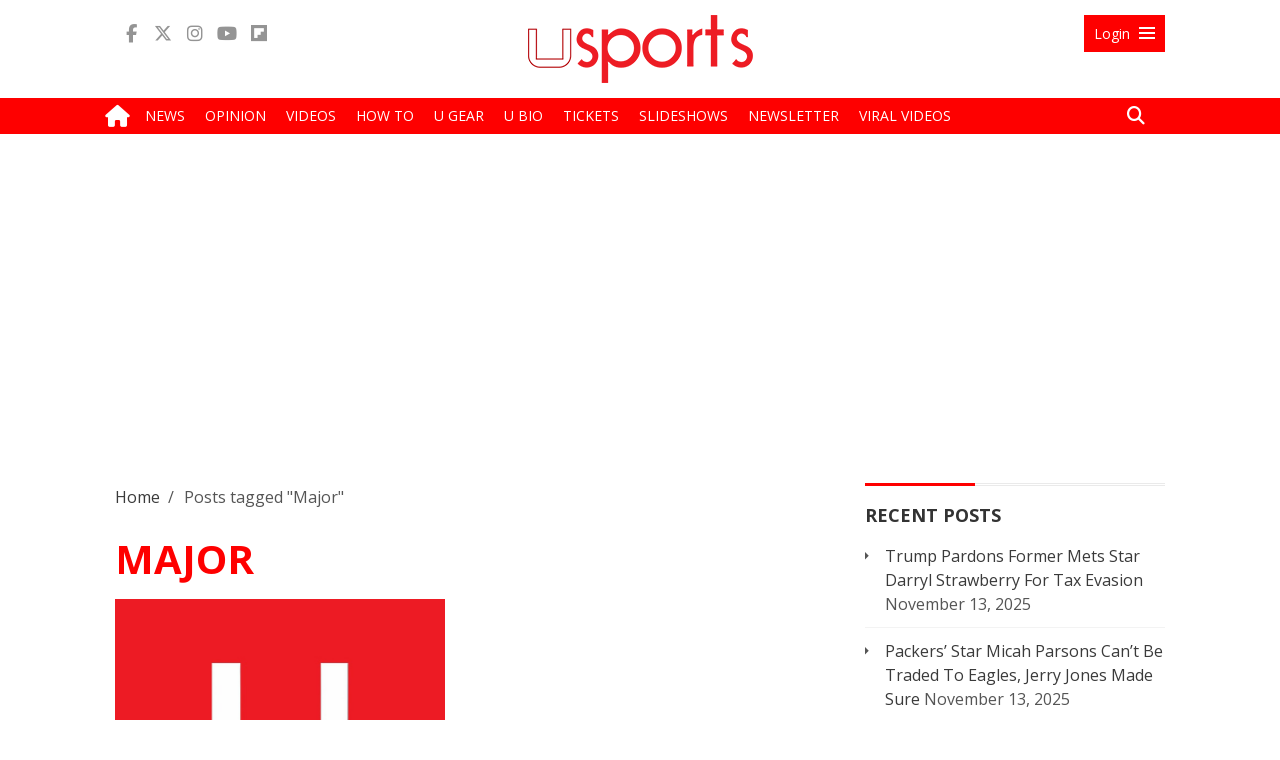

--- FILE ---
content_type: text/html; charset=UTF-8
request_url: https://usports.org/tag/major/
body_size: 17969
content:
<!DOCTYPE html>
<html lang="en-US">
<head>
<!-- Global Site Tag (gtag.js) - Google Analytics -->
<script async src="https://www.googletagmanager.com/gtag/js?id=UA-56764664-1"></script>
<script>
window.dataLayer = window.dataLayer || [];
function gtag(){dataLayer.push(arguments);}
gtag('js', new Date());
gtag('config', 'UA-56764664-1');
</script>
<!-- Global site tag (gtag.js) - Google Analytics -->
<script async src="https://www.googletagmanager.com/gtag/js?id=G-PFWHW3Q2Z5"></script>
<script>
  window.dataLayer = window.dataLayer || [];
  function gtag(){dataLayer.push(arguments);}
  gtag('js', new Date());

  gtag('config', 'G-PFWHW3Q2Z5');
</script>
<meta name="apple-mobile-web-app-title" content="uSports">
<link rel="apple-touch-icon" sizes="180x180" href="/apple-touch-icon.png">
<link rel="icon" type="image/png" sizes="96x96" href="/favicon-96x96.png">
<link rel="icon" type="image/png" sizes="32x32" href="/favicon-32x32.png">
<link rel="icon" type="image/png" sizes="16x16" href="/favicon-16x16.png">
<link rel="shortcut icon" type="image/x-icon" href="/favicon.ico">
<link rel="icon" type="image/svg+xml" href="/favicon.svg"/>
<link rel="manifest" href="/site.webmanifest">
<link rel="stylesheet" href="https://fonts.googleapis.com/css?family=Open+Sans:400,600,700&subset=latin-ext">
<link rel="stylesheet" href="https://use.fontawesome.com/releases/v6.6.0/css/all.css">
	<title>Major Archives - uSports.org</title>
	<meta name="msvalidate.01" content="E1E8677E4A36E62C631CCE996A49FAB8" />
	<meta name="robots" content="max-image-preview:large">
	<meta charset="UTF-8" />
	<meta name="viewport" content="width=device-width, initial-scale=1, minimum-scale=1, maximum-scale=1, user-scalable=no" />
	<meta name="twitter:widgets:csp" content="on">
	<link rel="profile" href="http://gmpg.org/xfn/11" />
	<link rel="pingback" href="https://usports.org/xmlrpc.php" />
<link rel='stylesheet' id='usports-all-css'  href='/wp-content/themes/usports/css/all.css?ver=1.1.6a' type='text/css' media='all' />

<script type='text/javascript'>
var top_fixed_menu = 0; 
</script>
<!-- Begin comScore Tag -->
<script>
var _comscore = _comscore || [];
_comscore.push({ c1: "2", c2: "8064057" });
(function() {
var s = document.createElement("script"), el = document.getElementsByTagName("script")[0]; s.async = true;
s.src = (document.location.protocol == "https:" ? "https://sb" : "http://b") + ".scorecardresearch.com/beacon.js";
el.parentNode.insertBefore(s, el);
})();
</script>
<noscript>
<img src="//b.scorecardresearch.com/p?c1=2&c2=8064057&cv=2.0&cj=1" />
</noscript>
<!-- End comScore Tag -->
	<title>Major Archives - uSports.org</title>
<meta name='robots' content='index, follow, max-image-preview:large, max-snippet:-1, max-video-preview:-1' />
	<style>img:is([sizes="auto" i], [sizes^="auto," i]) { contain-intrinsic-size: 3000px 1500px }</style>
	
	<!-- This site is optimized with the Yoast SEO plugin v26.3 - https://yoast.com/wordpress/plugins/seo/ -->
	<link rel="canonical" href="https://usports.org/tag/major/" />
	<meta property="og:locale" content="en_US" />
	<meta property="og:type" content="article" />
	<meta property="og:title" content="Major Archives - uSports.org" />
	<meta property="og:url" content="https://usports.org/tag/major/" />
	<meta property="og:site_name" content="uSports.org" />
	<script type="application/ld+json" class="yoast-schema-graph">{"@context":"https://schema.org","@graph":[{"@type":"CollectionPage","@id":"https://usports.org/tag/major/","url":"https://usports.org/tag/major/","name":"Major Archives - uSports.org","isPartOf":{"@id":"https://usports.org/#website"},"primaryImageOfPage":{"@id":"https://usports.org/tag/major/#primaryimage"},"image":{"@id":"https://usports.org/tag/major/#primaryimage"},"thumbnailUrl":"https://usports.org/wp-content/uploads/Collin-Morikawa_c.jpg","breadcrumb":{"@id":"https://usports.org/tag/major/#breadcrumb"},"inLanguage":"en-US"},{"@type":"ImageObject","inLanguage":"en-US","@id":"https://usports.org/tag/major/#primaryimage","url":"https://usports.org/wp-content/uploads/Collin-Morikawa_c.jpg","contentUrl":"https://usports.org/wp-content/uploads/Collin-Morikawa_c.jpg","width":690,"height":500,"caption":"SANDWICH, ENGLAND - JULY 16: Collin Morikawa of the United States chips to the 15th green during Day Two of The 149th Open at Royal St George’s Golf Club on July 16, 2021 in Sandwich, England. (Photo by Christopher Lee/Getty Images)"},{"@type":"BreadcrumbList","@id":"https://usports.org/tag/major/#breadcrumb","itemListElement":[{"@type":"ListItem","position":1,"name":"Home","item":"https://usports.org/"},{"@type":"ListItem","position":2,"name":"Major"}]},{"@type":"WebSite","@id":"https://usports.org/#website","url":"https://usports.org/","name":"uSports.org","description":"Sports News &amp; Views","publisher":{"@id":"https://usports.org/#organization"},"potentialAction":[{"@type":"SearchAction","target":{"@type":"EntryPoint","urlTemplate":"https://usports.org/?s={search_term_string}"},"query-input":{"@type":"PropertyValueSpecification","valueRequired":true,"valueName":"search_term_string"}}],"inLanguage":"en-US"},{"@type":"Organization","@id":"https://usports.org/#organization","name":"uSports.org","url":"https://usports.org/","logo":{"@type":"ImageObject","inLanguage":"en-US","@id":"https://usports.org/#/schema/logo/image/","url":"https://usports.org/wp-content/uploads/uSports_icon_2021.jpg","contentUrl":"https://usports.org/wp-content/uploads/uSports_icon_2021.jpg","width":600,"height":600,"caption":"uSports.org"},"image":{"@id":"https://usports.org/#/schema/logo/image/"}}]}</script>
	<!-- / Yoast SEO plugin. -->


<link rel="amphtml" href="https://usports.org/tag/major/amp/" /><meta name="generator" content="AMP for WP 1.1.7"/><link rel="alternate" type="application/rss+xml" title="uSports.org &raquo; Feed" href="https://usports.org/feed/" />
<link rel="alternate" type="application/rss+xml" title="uSports.org &raquo; Comments Feed" href="https://usports.org/comments/feed/" />
<link rel="alternate" type="application/rss+xml" title="uSports.org &raquo; Major Tag Feed" href="https://usports.org/tag/major/feed/" />
<link rel="alternate" type="application/rss+xml" title="uSports.org &raquo; Stories Feed" href="https://usports.org/web-stories/feed/"><script type="text/javascript">
/* <![CDATA[ */
window._wpemojiSettings = {"baseUrl":"https:\/\/s.w.org\/images\/core\/emoji\/16.0.1\/72x72\/","ext":".png","svgUrl":"https:\/\/s.w.org\/images\/core\/emoji\/16.0.1\/svg\/","svgExt":".svg","source":{"concatemoji":"https:\/\/usports.org\/wp-includes\/js\/wp-emoji-release.min.js"}};
/*! This file is auto-generated */
!function(s,n){var o,i,e;function c(e){try{var t={supportTests:e,timestamp:(new Date).valueOf()};sessionStorage.setItem(o,JSON.stringify(t))}catch(e){}}function p(e,t,n){e.clearRect(0,0,e.canvas.width,e.canvas.height),e.fillText(t,0,0);var t=new Uint32Array(e.getImageData(0,0,e.canvas.width,e.canvas.height).data),a=(e.clearRect(0,0,e.canvas.width,e.canvas.height),e.fillText(n,0,0),new Uint32Array(e.getImageData(0,0,e.canvas.width,e.canvas.height).data));return t.every(function(e,t){return e===a[t]})}function u(e,t){e.clearRect(0,0,e.canvas.width,e.canvas.height),e.fillText(t,0,0);for(var n=e.getImageData(16,16,1,1),a=0;a<n.data.length;a++)if(0!==n.data[a])return!1;return!0}function f(e,t,n,a){switch(t){case"flag":return n(e,"\ud83c\udff3\ufe0f\u200d\u26a7\ufe0f","\ud83c\udff3\ufe0f\u200b\u26a7\ufe0f")?!1:!n(e,"\ud83c\udde8\ud83c\uddf6","\ud83c\udde8\u200b\ud83c\uddf6")&&!n(e,"\ud83c\udff4\udb40\udc67\udb40\udc62\udb40\udc65\udb40\udc6e\udb40\udc67\udb40\udc7f","\ud83c\udff4\u200b\udb40\udc67\u200b\udb40\udc62\u200b\udb40\udc65\u200b\udb40\udc6e\u200b\udb40\udc67\u200b\udb40\udc7f");case"emoji":return!a(e,"\ud83e\udedf")}return!1}function g(e,t,n,a){var r="undefined"!=typeof WorkerGlobalScope&&self instanceof WorkerGlobalScope?new OffscreenCanvas(300,150):s.createElement("canvas"),o=r.getContext("2d",{willReadFrequently:!0}),i=(o.textBaseline="top",o.font="600 32px Arial",{});return e.forEach(function(e){i[e]=t(o,e,n,a)}),i}function t(e){var t=s.createElement("script");t.src=e,t.defer=!0,s.head.appendChild(t)}"undefined"!=typeof Promise&&(o="wpEmojiSettingsSupports",i=["flag","emoji"],n.supports={everything:!0,everythingExceptFlag:!0},e=new Promise(function(e){s.addEventListener("DOMContentLoaded",e,{once:!0})}),new Promise(function(t){var n=function(){try{var e=JSON.parse(sessionStorage.getItem(o));if("object"==typeof e&&"number"==typeof e.timestamp&&(new Date).valueOf()<e.timestamp+604800&&"object"==typeof e.supportTests)return e.supportTests}catch(e){}return null}();if(!n){if("undefined"!=typeof Worker&&"undefined"!=typeof OffscreenCanvas&&"undefined"!=typeof URL&&URL.createObjectURL&&"undefined"!=typeof Blob)try{var e="postMessage("+g.toString()+"("+[JSON.stringify(i),f.toString(),p.toString(),u.toString()].join(",")+"));",a=new Blob([e],{type:"text/javascript"}),r=new Worker(URL.createObjectURL(a),{name:"wpTestEmojiSupports"});return void(r.onmessage=function(e){c(n=e.data),r.terminate(),t(n)})}catch(e){}c(n=g(i,f,p,u))}t(n)}).then(function(e){for(var t in e)n.supports[t]=e[t],n.supports.everything=n.supports.everything&&n.supports[t],"flag"!==t&&(n.supports.everythingExceptFlag=n.supports.everythingExceptFlag&&n.supports[t]);n.supports.everythingExceptFlag=n.supports.everythingExceptFlag&&!n.supports.flag,n.DOMReady=!1,n.readyCallback=function(){n.DOMReady=!0}}).then(function(){return e}).then(function(){var e;n.supports.everything||(n.readyCallback(),(e=n.source||{}).concatemoji?t(e.concatemoji):e.wpemoji&&e.twemoji&&(t(e.twemoji),t(e.wpemoji)))}))}((window,document),window._wpemojiSettings);
/* ]]> */
</script>
<link rel='stylesheet' id='wp-block-library-group-css' href='https://usports.org/wp-content/plugins/bwp-minify/min/?f=wp-includes/css/dist/block-library/style.min.css,wp-content/plugins/advanced-post-slider/advps-style.css,wp-content/plugins/contact-form-7/includes/css/styles.css,wp-content/plugins/emo-reaction-pro/assets/css/style.css,wp-content/plugins/login-with-ajax/templates/widget.css' type='text/css' media='all' />
<script type="text/javascript" src="https://usports.org/wp-includes/js/jquery/jquery.min.js" id="jquery-core-js"></script>
<script type="text/javascript" src="https://usports.org/wp-includes/js/jquery/jquery-migrate.min.js" id="jquery-migrate-js"></script>
<script type="text/javascript" id="em-reaction-script-js-extra">
/* <![CDATA[ */
var em_reaction = {"ajax":"https:\/\/usports.org\/wp-admin\/admin-ajax.php"};
/* ]]> */
</script>
<script type="text/javascript" id="login-with-ajax-js-extra">
/* <![CDATA[ */
var LWA = {"ajaxurl":"https:\/\/usports.org\/wp-admin\/admin-ajax.php","off":""};
/* ]]> */
</script>
<script type='text/javascript' src='https://usports.org/wp-content/plugins/bwp-minify/min/?f=wp-content/plugins/advanced-post-slider/js/advps.frnt.script.js,wp-content/plugins/advanced-post-slider/bxslider/jquery.bxslider.min.js,wp-content/plugins/emo-reaction-pro/assets/js/jquery.mobile-1.4.5.min.js,wp-content/plugins/emo-reaction-pro/assets/js/script.js,wp-content/plugins/login-with-ajax/templates/login-with-ajax.legacy.min.js,wp-content/plugins/login-with-ajax/ajaxify/ajaxify.min.js'></script>
<link rel="https://api.w.org/" href="https://usports.org/wp-json/" /><link rel="alternate" title="JSON" type="application/json" href="https://usports.org/wp-json/wp/v2/tags/10138" /><link rel="EditURI" type="application/rsd+xml" title="RSD" href="https://usports.org/xmlrpc.php?rsd" />
<meta name="generator" content="WordPress 6.8.3" />
		<style>
							.em-reactions-box .em-reaction-like{
					background-image: url('https://usports.org/wp-content/plugins/emo-reaction-pro/assets/img/like.png');
				}
				.em-reactions-main-button.em_reaction_like:before{
					background-image: url('https://usports.org/wp-content/plugins/emo-reaction-pro/assets/img/like.png');
				}
							.em-reactions-box .em-reaction-love{
					background-image: url('https://usports.org/wp-content/plugins/emo-reaction-pro/assets/img/love.png');
				}
				.em-reactions-main-button.em_reaction_love:before{
					background-image: url('https://usports.org/wp-content/plugins/emo-reaction-pro/assets/img/love.png');
				}
							.em-reactions-box .em-reaction-haha{
					background-image: url('https://usports.org/wp-content/plugins/emo-reaction-pro/assets/img/haha.png');
				}
				.em-reactions-main-button.em_reaction_haha:before{
					background-image: url('https://usports.org/wp-content/plugins/emo-reaction-pro/assets/img/haha.png');
				}
							.em-reactions-box .em-reaction-wow{
					background-image: url('https://usports.org/wp-content/plugins/emo-reaction-pro/assets/img/wow.png');
				}
				.em-reactions-main-button.em_reaction_wow:before{
					background-image: url('https://usports.org/wp-content/plugins/emo-reaction-pro/assets/img/wow.png');
				}
							.em-reactions-box .em-reaction-sad{
					background-image: url('https://usports.org/wp-content/plugins/emo-reaction-pro/assets/img/sad.png');
				}
				.em-reactions-main-button.em_reaction_sad:before{
					background-image: url('https://usports.org/wp-content/plugins/emo-reaction-pro/assets/img/sad.png');
				}
							.em-reactions-box .em-reaction-angry{
					background-image: url('https://usports.org/wp-content/plugins/emo-reaction-pro/assets/img/angry.png');
				}
				.em-reactions-main-button.em_reaction_angry:before{
					background-image: url('https://usports.org/wp-content/plugins/emo-reaction-pro/assets/img/angry.png');
				}
					</style>
		<!-- Google Analytics Tracking by Google Analyticator 6.5.7 -->
<script type="text/javascript">
    var analyticsFileTypes = [];
    var analyticsSnippet = 'disabled';
    var analyticsEventTracking = 'enabled';
</script>
<script type="text/javascript">
	(function(i,s,o,g,r,a,m){i['GoogleAnalyticsObject']=r;i[r]=i[r]||function(){
	(i[r].q=i[r].q||[]).push(arguments)},i[r].l=1*new Date();a=s.createElement(o),
	m=s.getElementsByTagName(o)[0];a.async=1;a.src=g;m.parentNode.insertBefore(a,m)
	})(window,document,'script','//www.google-analytics.com/analytics.js','ga');
	ga('create', 'UA-56764664-1', 'auto');
 
	ga('send', 'pageview');
</script>

<meta property="fb:pages" content="1508736579406796" />
<script type='text/javascript' src='/wp-content/themes/usports/js/header.small.js?ver=1.1.3g'></script>
<script type="application/ld+json">{ "@context": "http://schema.org", "@type": "WebSite", "url": "https://usports.org/", "potentialAction": { "@type": "SearchAction", "target": "https://usports.org/?s={search_term}", "query-input": "required name=search_term" } }</script>
<meta name="google-site-verification" content="jZOVtFLNHdNYDsEaCjBykv39nThZovzjyROO1czgN18" />

<style type="text/css">
.percentage-point .review-result { background-color: #77499d; }
.review-list li, .review-summary-title, .review-total-box{ color: #373737;}
.review-list li, .review-wrapper{ background: #fafafa;}
.review-title, .review-list li{background: #fafafa;}
.bar-point .allowed-to-rate .review-result, .percentage-point .allowed-to-rate .review-result{background: none;}
.review-total-star.allowed-to-rate a i { color: #77499d; opacity: 0.50; filter: alpha(opacity=50); }
.bar-point .allowed-to-rate .review-result, .percentage-point .allowed-to-rate .review-result{text-indent:0;}
.bar-point .allowed-to-rate .review-result i, .percentage-point .allowed-to-rate .review-result i, .mts-user-review-star-container .selected i { color: #77499d; opacity: 1; filter: alpha(opacity=100); }
.review-total-wrapper, .review-wrapper, .review-title, .review-list li, .review-list li:last-child, .user-review-area{border-color: #ffffff;}
.user-review-area{border: 1px solid #ffffff; margin-top: 0px;}
.review-desc{width: 100%;}
.review-wrapper{border: none; overflow: visible;}
</style>
<!-- <script type="text/javascript" async="async" src="//widgets.outbrain.com/outbrain.js"></script> -->
<script type="application/ld+json">
{
  "@context" : "http://schema.org",
  "@type" : "Organization",
  "name" : "uSports",
  "address": "630 First Avenue #26N, New York, NY 10016",
  "email": "editor@uinterview.com",
  "ethicsPolicy" : "https://uinterview.com/about-ethics-ownership/",
  "correctionsPolicy" : "https://uinterview.com/about-ethics-ownership/",
  "ownershipFundingInfo" : "https://uinterview.com/about-ethics-ownership/",
  "founder" : "Erik Meers",
  "url" : "https://usports.org",
  "sameAs" : [
	"https://www.facebook.com/uSports.org/",
	"https://twitter.com/usportsnow/",
	"https://www.youtube.com/channel/UCJgjPT1sunDPJIV5eCz2BmQ/featured"
  ]
}
</script>
<meta name="p:domain_verify" content="ce6a610db3083a6cd4a5bc637db4b704"/>
<script src="https://cdn.onesignal.com/sdks/OneSignalSDK.js" async=""></script>
<script>
  window.OneSignal = window.OneSignal || [];
  OneSignal.push(function() {
    OneSignal.init({
      appId: "d76611f2-1309-4e31-9bbc-21e813b4cf11",
    });
  });
</script>
<script type="text/javascript">
  window._taboola = window._taboola || [];
  _taboola.push({article:'auto'});
  !function (e, f, u, i) {
    if (!document.getElementById(i)){
      e.async = 1;
      e.src = u;
      e.id = i;
      f.parentNode.insertBefore(e, f);
    }
  }(document.createElement('script'),
  document.getElementsByTagName('script')[0],
  '//cdn.taboola.com/libtrc/uinterview-network/loader.js',
  'tb_loader_script');
  if(window.performance && typeof window.performance.mark == 'function')
    {window.performance.mark('tbl_ic');}
</script>
<meta name="monetag" content="6d732b49a385978389288c1763154dc0">
</head>

<body class="archive tag tag-major tag-10138 wp-theme-usports">
<div id="fb-root"></div>
<script>(function(d, s, id) {
  var js, fjs = d.getElementsByTagName(s)[0];
  if (d.getElementById(id)) return;
  js = d.createElement(s); js.id = id;
  js.src = "//connect.facebook.net/en_US/sdk.js#xfbml=1&version=v2.10&appId=1701751013420977";
  fjs.parentNode.insertBefore(js, fjs);
}(document, 'script', 'facebook-jssdk'));</script><section class="header">

	<div class="main-header-part">
		<div class="container">
			<div class="row">
				<div class="col-lg-4 col-lg-push-4 col-md-4 col-md-push-4 col-sm-6 col-sm-push-3 col-xs-12 text-center">
										<div class="logo"><a href="/"><img src="/wp-content/uploads/usports-logo2.png" alt="uSports" /></a></div>
									</div>
				<div class="col-lg-4 col-lg-pull-4 col-md-4 col-md-pull-4 col-sm-4 col-sm-pull-6 col-xs-9">
					<ul class="list-inline social-icons">
		                <li><a target="_blank" title="Facebook" href=" https://www.facebook.com/uSports.org/"><i class="fab fa-facebook-f"></i></a></li>
		                <li><a target="_blank" title="Twitter" href="https://twitter.com/usportsnow"><i class="fab fa-x-twitter"></i></a></li>
		                <li><a target="_blank" title="Instagram" href="https://www.instagram.com/usportsnow/"><i class="fab fa-instagram"></i></a></li>
		                <li><a target="_blank" title="Youtube" href="https://www.youtube.com/channel/UCJgjPT1sunDPJIV5eCz2BmQ"><i class="fab fa-youtube"></i></a></li>
		                <li><a target="_blank" title="Flipboard" href="https://flipboard.com/@usports/usports.org-sts6nq2ky"><i class="fab fa-flipboard"></i></a></li>
					</ul>
				</div>
				<div class="col-lg-4 col-md-4 col-sm-1 col-xs-3 pull-right">
					<div id="toggle" class="right-menu">
							
						<a id="open" class="open" href="#"><span class="small-hide">Login</span> <i class="genericon genericon-menu"></i></a>
						<a id="close" style="display: none;" class="close" href="#"><span class="small-hide">Login</span> <i class="genericon genericon-close-alt"></i></a>
					 </div>
				  </div>
				<!-- Panel -->
					<div id="panel" class="container">
						
						<div class="row">
				
						  
							  <div class="col-lg-offset-5 col-md-offset-5 col-lg-7 col-md-7 col-xs-12 col-sm-12">
								<div class="content clearfix">
													 
										<div class="col-lg-12 col-md-12 col-xs-12 col-sm-12">						  
										  											<div id="loginwithajaxwidget-2" class="topbar-widget widget_loginwithajaxwidget front-page-sidebar"><h3><span class="lwa-title">Log In</span></h3>	<div class="lwa lwa-default">        <form class="lwa-form" action="https://usports.org/wp-login.php?template=default" method="post">
        	<div>
        	<span class="lwa-status"></span>
            <table>
                <tr class="lwa-username">
                    <td class="lwa-username-label">
                        <label>Username</label>
                    </td>
                    <td class="lwa-username-input">
                        <input type="text" name="log" />
                    </td>
                </tr>
                <tr class="lwa-password">
                    <td class="lwa-password-label">
                        <label>Password</label>
                    </td>
                    <td class="lwa-password-input">
                        <input type="password" name="pwd" />
                    </td>
                </tr>
                <tr><td colspan="2"></td></tr>
                <tr class="lwa-submit">
                    <td class="lwa-submit-button">
                        <input type="submit" name="wp-submit" id="lwa_wp-submit" value="Log In" tabindex="100" />
                        <input type="hidden" name="lwa_profile_link" value="1" />
                        <input type="hidden" name="login-with-ajax" value="login" />
						                    </td>
                    <td class="lwa-submit-links">
                        <input name="rememberme" type="checkbox" class="lwa-rememberme" value="forever" /> <label>Remember Me</label>
                        <br />
												<a class="lwa-links-remember" href="https://usports.org/wp-login.php?action=lostpassword&#038;template=default" title="Password Lost and Found">Lost your password?</a>
						                        						<br />
						<a href="https://usports.org/wp-login.php?action=register&#038;template=default" class="lwa-links-register lwa-links-modal">Register</a>
                                            </td>
                </tr>
            </table>
            </div>
        </form>
                <form class="lwa-remember" action="https://usports.org/wp-login.php?action=lostpassword&#038;template=default" method="post" style="display:none;">
        	<div>
        	<span class="lwa-status"></span>
            <table>
                <tr>
                    <td>
                        <strong>Forgotten Password</strong>         
                    </td>
                </tr>
                <tr>
                    <td class="lwa-remember-email">  
                                                <input type="text" name="user_login" class="lwa-user-remember" value="Enter username or email" onfocus="if(this.value == 'Enter username or email'){this.value = '';}" onblur="if(this.value == ''){this.value = 'Enter username or email'}" />
                        				<style type="text/css" media="screen">
					.login-action-login #loginform,
					.login-action-lostpassword #lostpasswordform,
					.login-action-register #registerform {
						width: 302px !important;
					}
					#login_error,
					.message {
						width: 322px !important;
					}
					.login-action-login #loginform .gglcptch,
					.login-action-lostpassword #lostpasswordform .gglcptch,
					.login-action-register #registerform .gglcptch {
						margin-bottom: 10px;
					}
				</style>
				<div class="gglcptch gglcptch_v2"><div id="gglcptch_recaptcha_2230179836" class="gglcptch_recaptcha"></div>
				<noscript>
					<div style="width: 302px;">
						<div style="width: 302px; height: 422px; position: relative;">
							<div style="width: 302px; height: 422px; position: absolute;">
								<iframe src="https://www.google.com/recaptcha/api/fallback?k=6LdRXyUTAAAAAICtps2kBipuG1KMmc3fKAsgobMT" frameborder="0" scrolling="no" style="width: 302px; height:422px; border-style: none;"></iframe>
							</div>
						</div>
						<div style="border-style: none; bottom: 12px; left: 25px; margin: 0px; padding: 0px; right: 25px; background: #f9f9f9; border: 1px solid #c1c1c1; border-radius: 3px; height: 60px; width: 300px;">
							<input type="hidden" id="g-recaptcha-response" name="g-recaptcha-response" class="g-recaptcha-response" style="width: 250px !important; height: 40px !important; border: 1px solid #c1c1c1 !important; margin: 10px 25px !important; padding: 0px !important; resize: none !important;">
						</div>
					</div>
				</noscript></div>                    </td>
                </tr>
                <tr>
                    <td class="lwa-remember-buttons">
                        <input type="submit" value="Get New Password" class="lwa-button-remember" />
                        <a href="#" class="lwa-links-remember-cancel">Cancel</a>
                        <input type="hidden" name="login-with-ajax" value="remember" />
                    </td>
                </tr>
            </table>
            </div>
        </form>
        				<div class="lwa-register lwa-register-default lwa-modal" style="display:none;">
			<h4>Register For This Site</h4>
			<p><em class="lwa-register-tip">A password will be e-mailed to you.</em></p>
			<form class="lwa-register-form" action="https://usports.org/wp-login.php?action=register&#038;template=default" method="post">
				<div>
				<span class="lwa-status"></span>
				<p class="lwa-username">
					<label>Username<br />
					<input type="text" name="user_login" id="user_login" class="input" size="20" tabindex="10" /></label>
				</p>
				<p class="lwa-email">
					<label>E-mail<br />
					<input type="text" name="user_email" id="user_email" class="input" size="25" tabindex="20" /></label>
				</p>
								<style type="text/css" media="screen">
					.login-action-login #loginform,
					.login-action-lostpassword #lostpasswordform,
					.login-action-register #registerform {
						width: 302px !important;
					}
					#login_error,
					.message {
						width: 322px !important;
					}
					.login-action-login #loginform .gglcptch,
					.login-action-lostpassword #lostpasswordform .gglcptch,
					.login-action-register #registerform .gglcptch {
						margin-bottom: 10px;
					}
				</style>
				<div class="gglcptch gglcptch_v2"><div id="gglcptch_recaptcha_2579570630" class="gglcptch_recaptcha"></div>
				<noscript>
					<div style="width: 302px;">
						<div style="width: 302px; height: 422px; position: relative;">
							<div style="width: 302px; height: 422px; position: absolute;">
								<iframe src="https://www.google.com/recaptcha/api/fallback?k=6LdRXyUTAAAAAICtps2kBipuG1KMmc3fKAsgobMT" frameborder="0" scrolling="no" style="width: 302px; height:422px; border-style: none;"></iframe>
							</div>
						</div>
						<div style="border-style: none; bottom: 12px; left: 25px; margin: 0px; padding: 0px; right: 25px; background: #f9f9f9; border: 1px solid #c1c1c1; border-radius: 3px; height: 60px; width: 300px;">
							<input type="hidden" id="g-recaptcha-response" name="g-recaptcha-response" class="g-recaptcha-response" style="width: 250px !important; height: 40px !important; border: 1px solid #c1c1c1 !important; margin: 10px 25px !important; padding: 0px !important; resize: none !important;">
						</div>
					</div>
				</noscript></div>								<p class="submit">
					<input type="submit" name="wp-submit" id="wp-submit" class="button-primary" value="Register" tabindex="100" />
				</p>
		        <input type="hidden" name="login-with-ajax" value="register" />
		        </div>
			</form>
		</div>
			</div></div>										  						  
										</div>
										
									</div>	   
								
								</div> <!-- /login -->
							</div>
					   
					</div>
				<!--END panel -->
				</div> 
			</div>
		</div>

	</div> <!--/.main-header-part -->
	<div class="main-menu-header">
		<div class="container">
			<div class="row">
				<div class="col-lg-11 col-md-11 col-sm-12 col-xs-12 menu-col">
					<div class="navbar-header">
											<a class="toggleMenu" href="#" style="display: none; "> <i class="fa fa-list"></i></a>
										</div>
										<ul id="menu-main-menu" class="nav navbar-nav">
											<li class="home-icon"><a href="/"><i class="fa fa-home"></i></a></li>
					
						<li id="menu-item-471" class="menu-item menu-item-type-taxonomy menu-item-object-category current-post-ancestor current-menu-parent current-post-parent lavel" style="height: 36px;"><a href="/category/news/"><span>News</span></a></li>
						<li id="menu-item-469" class="menu-item menu-item-type-taxonomy menu-item-object-category lavel" style="height: 36px;"><a href="/category/features/"><span>Opinion</span></a></li>
						<li id="menu-item-475" class="menu-item menu-item-type-taxonomy menu-item-object-category lavel" style="height: 36px;"><a href="/category/videos/"><span>Videos</span></a></li>
						<li id="menu-item-470" class="menu-item menu-item-type-taxonomy menu-item-object-category lavel" style="height: 36px;"><a href="/category/how-to/"><span>How To</span></a></li>
						<li id="menu-item-6590" class="menu-item menu-item-type-taxonomy menu-item-object-category lavel" style="height: 36px;"><a href="/category/u-gear/"><span>U Gear</span></a></li>
						<li id="menu-item-473" class="menu-item menu-item-type-taxonomy menu-item-object-category lavel" style="height: 36px;"><a href="/category/u-bio/"><span>U Bio</span></a></li>
						<li id="menu-item-40301" class="menu-item menu-item-type-taxonomy menu-item-object-category lavel" style="height: 36px;"><a href="/category/tickets/"><span>Tickets</span></a></li>
<!-- 						<li id="menu-item-40303" class="menu-item menu-item-type-taxonomy menu-item-object-category lavel" style="height: 36px;"><a href="/category/fantasy/"><span>Fantasy</span></a></li> -->
						<li id="menu-item-7659" class="menu-item menu-item-type-custom menu-item-object-custom lavel" style="height: 36px;"><a href="/photos/"><span>Slideshows</span></a></li>
						<li id="menu-item-7659a" class="menu-item menu-item-type-custom menu-item-object-custom lavel" style="height: 36px;"><a href="/newsletter/"><span>Newsletter</span></a></li>
						<li id="menu-item-7659a" class="menu-item menu-item-type-custom menu-item-object-custom lavel" style="height: 36px;"><a href="/category/viral-videos/"><span>Viral Videos</span></a></li>
<!--

						<li id="menu-item-1639503a" class="menu-item menu-item-type-custom menu-item-object-custom menu-item-1639503a"><a target="_blank" href="http://www.uinterview.com"><span style="text-transform:lowercase">u</span>Interview</a></li>
						<li id="menu-item-1639503a" class="menu-item menu-item-type-custom menu-item-object-custom menu-item-1639503a"><a target="_blank" href="http://www.usports.org"><span style="text-transform:lowercase">u</span>Sports</a></li>
						<li id="menu-item-1639503a" class="menu-item menu-item-type-custom menu-item-object-custom menu-item-1639503a"><a target="_blank" href="http://www.ugames.tv"><span style="text-transform:lowercase">u</span>Games</a></li>
-->
					</ul>
				</div>
				<div class="col-lg-1 col-md-1 col-sm-12 col-xs-12 search-col form-search">
					<form class="form-search" action="/">
						<input type="text" class="input-medium search-query" name="s" placeholder="Search"><a href="#" class="search"><i class="fa fa-search"></i><i class="fa fa-times"></i></a>
					</form>
				</div>
			</div>
		</div>
	</div> <!--/.menu-header -->


	<div class="main-menu-subheader">
		<div class="container">
			<div class="row">
				<div class="col-md-12" style="text-align:center;">
								</div>
			</div>
		</div>
	</div>

	<div class="container">
		<div class="row">
			<div class="col-md-12" style="padding-top:20px; text-align:center;">
				

					<div style='max-width: 970px; min-height: 250px; margin: 20px auto 0;'>
<script async src="https://pagead2.googlesyndication.com/pagead/js/adsbygoogle.js"></script>
<!-- uSports Leaderboard -->
<ins class="adsbygoogle"
style="display:block"
data-ad-client="ca-pub-0837986485147112"
data-ad-slot="7920748359"
data-ad-format="auto"
data-full-width-responsive="true"></ins>
<script>
(adsbygoogle = window.adsbygoogle || []).push({});
</script>
			</div>
		</div>
		</div>
	</div>

  </section><!--/.navbar -->
  
  <section class="main-container">
	<div class="container">
  		  <div class="content">
	<div class="row">	
		<div class="col-xs-12 col-sm-12 col-md-8 col-lg-8">
		<ul class="list-inline"><li><a href="https://usports.org">Home</a>&nbsp;&nbsp;&#47;</li><li><span class="current">Posts tagged "Major"</span></li></ul>        <div class="row">  	 <div class="col-lg-12 col-md-12 col-xs-12">
    <h1>Major</h1></div>
    
    <!-- default -->
<div  id="post-192881" class="col-lg-6 col-md-6 col-sm-6 col-xs-12">
		<div class="single-content-image default-content">
		
					<a href="https://usports.org/collin-morikawa-wins-british-open/" class="image-wrap">							
				<img class="lazy" src="/blank.gif" data-original="https://usports.org/wp-content/uploads/Collin-Morikawa_c.jpg" alt="Collin Morikawa Wins British Open">
			</a>
				
						
		<h4><a href="https://usports.org/collin-morikawa-wins-british-open/">Collin Morikawa Wins British Open</a></h4>
			    <a href="https://usports.org/collin-morikawa-wins-british-open/" class="read-more-post">More</a>
	</div>
</div>


    </div>
    		      </div><!--.col-lg-8-->
	<div class="col-xs-12 col-sm-12 col-md-4 col-lg-4">
        <div class="sidebar sidebar-1">
						
		<div id="recent-posts-2" class="widget widget_recent_entries">
		<h3 class="title"><span>Recent Posts</span></h3>
		<ul>
											<li>
					<a href="https://usports.org/trump-pardons-former-mets-star-darryl-strawberry-for-tax-evasion/">Trump Pardons Former Mets Star Darryl Strawberry For Tax Evasion</a>
											<span class="post-date">November 13, 2025</span>
									</li>
											<li>
					<a href="https://usports.org/packers-star-micah-parsons-cant-be-traded-to-eagles-jerry-jones-made-sure/">Packers&#8217; Star Micah Parsons Can&#8217;t Be Traded To Eagles, Jerry Jones Made Sure</a>
											<span class="post-date">November 13, 2025</span>
									</li>
											<li>
					<a href="https://usports.org/nick-saban-reflects-on-alabamas-missed-opportunity-with-ohio-state-qb-julian-sayin/">Nick Saban Reflects On Alabama&#8217;s Missed Opportunity With Ohio State QB Julian Sayin</a>
											<span class="post-date">November 13, 2025</span>
									</li>
											<li>
					<a href="https://usports.org/dodgers-infielder-tommy-edman-discuses-possible-surgery-during-offseason/">Dodgers Infielder Tommy Edman Discuses Possible Surgery During Offseason</a>
											<span class="post-date">November 12, 2025</span>
									</li>
											<li>
					<a href="https://usports.org/al-horford-explains-why-he-left-boston-for-golden-state/">Al Horford Explains Why He Left Boston For Golden State</a>
											<span class="post-date">November 12, 2025</span>
									</li>
					</ul>

		</div><div id="black-studio-tinymce-7" class="widget widget_black_studio_tinymce"><div class="textwidget">
	<div style="max-width: 320px; min-height: 50px; margin: 0px auto 0;">
		<script async src="https://pagead2.googlesyndication.com/pagead/js/adsbygoogle.js"></script><!-- uSports 300x600 --><ins class="adsbygoogle" style="display:block" data-ad-client="ca-pub-0837986485147112" data-ad-slot="7238222070" data-ad-format="auto" data-full-width-responsive="true"></ins><script>(adsbygoogle = window.adsbygoogle || []).push({});</script>
	</div></div></div><div id="text-7" class="widget widget_text"><h3 class="title"><span>Featured on <span><em>u</em>Interview.com</span></span></h3>			<div class="textwidget">
<div class="row">
<div class="col-md-12">
		<span class="rss-image">
		<a target="_blank" href='https://uinterview.com/news/daily-digest/florida-woman-charged-with-pretending-to-be-nurse-treating-over-4400-patients-with-stolen-license/' title='Florida Woman Charged With Pretending To Be Nurse &amp; Treating Over 4,400 Patients With Stolen License'><img decoding="async" alt="Florida Woman Charged With Pretending To Be Nurse &amp; Treating Over 4,400 Patients With Stolen License" style="margin:0" src="https://uinterview.com/wp-content/uploads/2025/11/Autumn-Bardisa-mugshot.webp"/></a>
	</span>
		<h5 style="font-size:15px;"><a target="_blank" href='https://uinterview.com/news/daily-digest/florida-woman-charged-with-pretending-to-be-nurse-treating-over-4400-patients-with-stolen-license/' title='Florida Woman Charged With Pretending To Be Nurse &amp; Treating Over 4,400 Patients With Stolen License'> Florida Woman Charged With Pretending To Be Nurse &amp; Treating Over 4,400 Patients With Stolen License</a></h5>
	<h6 class="text-muted" style="font-weight:normal; font-family: OpenSans;">09 November 2025</h6>
</div>
<div class="col-md-12">
		<hr style="margin:0">
		<h5 style="font-size:15px;"><a target="_blank" href='https://uinterview.com/news/max-ehrich-demi-lovatos-ex-placed-on-psychiatric-hold-after-fans-grow-alarmed-by-online-behavior/' title='Max Ehrich, Demi Lovato’s Ex, Placed On Psychiatric Hold After Fans Grow Alarmed By Online Behavior'> Max Ehrich, Demi Lovato’s Ex, Placed On Psychiatric Hold After Fans Grow Alarmed By Online Behavior</a></h5>
	<h6 class="text-muted" style="font-weight:normal; font-family: OpenSans;">09 November 2025</h6>
</div>
<div class="col-md-12">
		<hr style="margin:0">
		<h5 style="font-size:15px;"><a target="_blank" href='https://uinterview.com/news/miss-universe-mexico-fatima-bosch-calls-out-executive-for-abusive-behavior-sparking-contestant-walkout-execs-dismissal/' title='Miss Universe Mexico Fátima Bosch Calls Out Executive For Abusive Behavior, Sparking Contestant Walkout &amp; Exec’s Dismissal'> Miss Universe Mexico Fátima Bosch Calls Out Executive For Abusive Behavior, Sparking Contestant Walkout &amp; Exec’s Dismissal</a></h5>
	<h6 class="text-muted" style="font-weight:normal; font-family: OpenSans;">08 November 2025</h6>
</div>
<div class="col-md-12">
		<hr style="margin:0">
		<h5 style="font-size:15px;"><a target="_blank" href='https://uinterview.com/videos/video-exclusive-william-means-rocky-shay-on-their-film-junkie/' title='VIDEO EXCLUSIVE: William Means &amp; Rocky Shay On Their Wild New Film ‘Junkie’'> VIDEO EXCLUSIVE: William Means &amp; Rocky Shay On Their Wild New Film ‘Junkie’</a></h5>
	<h6 class="text-muted" style="font-weight:normal; font-family: OpenSans;">08 November 2025</h6>
</div>
<div class="col-md-12">
		<hr style="margin:0">
		<h5 style="font-size:15px;"><a target="_blank" href='https://uinterview.com/news/tom-brady-reveals-his-dog-is-50k-clone-of-dead-pet-he-had-with-ex-gisele-bundchen/' title='Tom Brady Reveals His Dog Is $50K Clone Of Dead Pet He Had With Ex Gisele Bündchen'> Tom Brady Reveals His Dog Is $50K Clone Of Dead Pet He Had With Ex Gisele Bündchen</a></h5>
	<h6 class="text-muted" style="font-weight:normal; font-family: OpenSans;">08 November 2025</h6>
</div>
<div class="col-md-12">
		<hr style="margin:0">
		<h5 style="font-size:15px;"><a target="_blank" href='https://uinterview.com/news/daily-digest/ex-gop-house-speaker-paul-ryan-acknowledges-republicans-failure-on-spiraling-37t-national-debt-but-still-thinks-theres-hope/' title='Ex-GOP House Speaker Paul Ryan Acknowledges Republicans’ Failure On Spiraling $37T National Debt – But Still Thinks There’s Hope'> Ex-GOP House Speaker Paul Ryan Acknowledges Republicans’ Failure On Spiraling $37T National Debt – But Still Thinks There’s Hope</a></h5>
	<h6 class="text-muted" style="font-weight:normal; font-family: OpenSans;">08 November 2025</h6>
</div>
<div class="col-md-12">
		<hr style="margin:0">
		<h5 style="font-size:15px;"><a target="_blank" href='https://uinterview.com/news/daily-digest/fisherman-dragged-overboard-by-a-shark-at-fishing-competition-may-have-drowned-or-been-eaten-coroner-says/' title='Fisherman Dragged Overboard By A Shark At Fishing Competition May Have Drowned – Or Been Eaten – Coroner Says'> Fisherman Dragged Overboard By A Shark At Fishing Competition May Have Drowned – Or Been Eaten – Coroner Says</a></h5>
	<h6 class="text-muted" style="font-weight:normal; font-family: OpenSans;">08 November 2025</h6>
</div>
</div>
<br><br>
</div>
		</div><div id="text-11" class="widget widget_text">			<div class="textwidget">
	<div style="max-width: 320px; min-height: 50px; margin: 0px auto 0;">
		<script async src="https://pagead2.googlesyndication.com/pagead/js/adsbygoogle.js"></script><!-- uSports 300x600 --><ins class="adsbygoogle" style="display:block" data-ad-client="ca-pub-0837986485147112" data-ad-slot="7238222070" data-ad-format="auto" data-full-width-responsive="true"></ins><script>(adsbygoogle = window.adsbygoogle || []).push({});</script>
	</div>
</div>
		</div><div id="text-10" class="widget widget_text"><h3 class="title"><span>Featured on <span>uPolitics.com</span></span></h3>			<div class="textwidget">
<div class="row">
<div class="col-md-12"><span class="rss-image"><a target="_blank" href='https://upolitics.com/viral-videos/video-turning-point-usa-supporters-heckled-at-berkeley-university/' title='VIDEO: Turning Point USA Supporters Heckled At Berkeley University'><img alt="VIDEO: Turning Point USA Supporters Heckled At Berkeley University" style="margin:0" src="https://upolitics.com/wp-content/uploads/2025/11/Turning-Point-USA-Supporters-Heckled-At-Berkeley-University-CN.jpg"/></a></span>
		<h5 style="font-size:15px;"><a target="_blank" href='https://upolitics.com/viral-videos/video-turning-point-usa-supporters-heckled-at-berkeley-university/' title='VIDEO: Turning Point USA Supporters Heckled At Berkeley University'> VIDEO: Turning Point USA Supporters Heckled At Berkeley University</a></h5>
	<h6 class="text-muted" style="font-weight:normal; font-family: OpenSans;">13 November 2025</h6>
</div>
<div class="col-md-12">	<hr style="margin:0">
		<h5 style="font-size:15px;"><a target="_blank" href='https://upolitics.com/news/trump-says-he-doesnt-know-what-happened-to-rep-marjorie-taylor-greene-after-her-recent-criticism-of-gop/' title='Trump Says He ‘Doesn’t Know What Happened’ To Rep. Marjorie Taylor Greene After Her Recent Criticism Of GOP'> Trump Says He ‘Doesn’t Know What Happened’ To Rep. Marjorie Taylor Greene After Her Recent Criticism Of GOP</a></h5>
	<h6 class="text-muted" style="font-weight:normal; font-family: OpenSans;">13 November 2025</h6>
</div>
<div class="col-md-12">	<hr style="margin:0">
		<h5 style="font-size:15px;"><a target="_blank" href='https://upolitics.com/news/after-trumps-proposal-for-50-year-mortgages-flops-white-house-blames-maga-loyalist-bill-pulte-for-giving-him-bad-idea/' title='After Trump’s Proposal For 50-Year Mortgages Flops, White House Blames MAGA Loyalist Bill Pulte For Giving Him Bad Idea'> After Trump’s Proposal For 50-Year Mortgages Flops, White House Blames MAGA Loyalist Bill Pulte For Giving Him Bad Idea</a></h5>
	<h6 class="text-muted" style="font-weight:normal; font-family: OpenSans;">12 November 2025</h6>
</div>
<div class="col-md-12">	<hr style="margin:0">
		<h5 style="font-size:15px;"><a target="_blank" href='https://upolitics.com/news/jeffrey-epstein-claimed-that-of-course-trump-knew-about-with-his-conduct-with-the-girls-in-newly-released-emails/' title='Jeffrey Epstein Claimed That ‘Of Course Trump Knew’ About With His Conduct With ‘The Girls’ In Newly Released Emails'> Jeffrey Epstein Claimed That ‘Of Course Trump Knew’ About With His Conduct With ‘The Girls’ In Newly Released Emails</a></h5>
	<h6 class="text-muted" style="font-weight:normal; font-family: OpenSans;">12 November 2025</h6>
</div>
<div class="col-md-12">	<hr style="margin:0">
		<h5 style="font-size:15px;"><a target="_blank" href='https://upolitics.com/news/trump-says-white-house-east-wing-was-a-poor-sad-sight-before-it-was-demolished-to-make-way-for-his-new-300-million-ballroom/' title='Trump Says White House East Wing Was A ‘Poor, Sad Sight’ Before It Was Demolished To Make Way For His New $300 Million Ballroom'> Trump Says White House East Wing Was A ‘Poor, Sad Sight’ Before It Was Demolished To Make Way For His New $300 Million Ballroom</a></h5>
	<h6 class="text-muted" style="font-weight:normal; font-family: OpenSans;">12 November 2025</h6>
</div>
<div class="col-md-12">	<hr style="margin:0">
		<h5 style="font-size:15px;"><a target="_blank" href='https://upolitics.com/news/supreme-court-refuses-move-to-overturn-its-landmark-decision-legalizing-same-sex-marriage-nationwide/' title='Supreme Court Refuses Move To Overturn Its Landmark Decision Legalizing Same-Sex Marriage Nationwide'> Supreme Court Refuses Move To Overturn Its Landmark Decision Legalizing Same-Sex Marriage Nationwide</a></h5>
	<h6 class="text-muted" style="font-weight:normal; font-family: OpenSans;">12 November 2025</h6>
</div>
<div class="col-md-12">	<hr style="margin:0">
		<h5 style="font-size:15px;"><a target="_blank" href='https://upolitics.com/news/trump-threatens-to-sue-bbc-for-1-billion-over-documentary-which-edited-speech-he-gave-on-jan-6-2021/' title='Trump Threatens To Sue BBC For $1 Billion Over Documentary Which Edited Speech He Gave On Jan. 6, 2021'> Trump Threatens To Sue BBC For $1 Billion Over Documentary Which Edited Speech He Gave On Jan. 6, 2021</a></h5>
	<h6 class="text-muted" style="font-weight:normal; font-family: OpenSans;">11 November 2025</h6>
</div>
</div>
<br><br>
</div>
		</div>			</div><!--.sidebar sidebar-1 -->
<!--  -->
	</div><!--.col-lg-3-->
</div><!--.row-->
</div><!--.content-->  	<div class="text-center footer-comm">
		<div style='max-width: 970px; min-height: 250px; margin: 20px auto;'>
<script async src="https://pagead2.googlesyndication.com/pagead/js/adsbygoogle.js"></script>
<!-- uSports Leaderboard -->
<ins class="adsbygoogle"
style="display:block"
data-ad-client="ca-pub-0837986485147112"
data-ad-slot="7920748359"
data-ad-format="auto"
data-full-width-responsive="true"></ins>
<script>
(adsbygoogle = window.adsbygoogle || []).push({});
</script>
		</div>
	</div>
			


<h3 class="widget-title title"><span>News</span></h3>
<div class="row">
	<div  id="post-215097" class="col-lg-3 col-md-4 col-sm-6 col-xs-12">
				<div class="single-content-image default-content">
			
							<a href="https://usports.org/packers-star-micah-parsons-cant-be-traded-to-eagles-jerry-jones-made-sure/" class="image-wrap">							
					<img class="lazy" src="/blank.gif" data-original="https://usports.org/wp-content/uploads/2025/09/micah-parsons-green-bay.jpg" alt="Packers&#8217; Star Micah Parsons Can&#8217;t Be Traded To Eagles, Jerry Jones Made Sure">
				</a>
					
							
			<h4><a href="https://usports.org/packers-star-micah-parsons-cant-be-traded-to-eagles-jerry-jones-made-sure/">Packers&#8217; Star Micah Parsons Can&#8217;t Be Traded To Eagles, Jerry Jones Made Sure</a></h4>
					</div>
	</div>
	<div  id="post-214790" class="col-lg-3 col-md-4 col-sm-6 col-xs-12">
				<div class="single-content-image default-content">
			
							<a href="https://usports.org/justin-fields-stays-unbothered-amid-owners-criticism/" class="image-wrap">							
					<img class="lazy" src="/blank.gif" data-original="https://usports.org/wp-content/uploads/2025/10/Justin-Fields-7-of-the-New-York-Jets-looks-to-pass-CN.jpg" alt="Justin Fields Stays Unbothered Amid Owner’s Criticism">
				</a>
					
							
			<h4><a href="https://usports.org/justin-fields-stays-unbothered-amid-owners-criticism/">Justin Fields Stays Unbothered Amid Owner’s Criticism</a></h4>
					</div>
	</div>
	<div  id="post-214947" class="col-lg-3 col-md-4 col-sm-6 col-xs-12">
				<div class="single-content-image default-content">
			
							<a href="https://usports.org/after-suspension-for-conduct-detrimental-to-team-ja-morant-disappoints-on-the-court/" class="image-wrap">							
					<img class="lazy" src="/blank.gif" data-original="https://usports.org/wp-content/uploads/2025/03/Ja-Morant_CN-copy.webp" alt="After Suspension For Conduct Detrimental To Team, Ja Morant Disappoints On The Court">
				</a>
					
							
			<h4><a href="https://usports.org/after-suspension-for-conduct-detrimental-to-team-ja-morant-disappoints-on-the-court/">After Suspension For Conduct Detrimental To Team, Ja Morant Disappoints On The Court</a></h4>
					</div>
	</div>
	<div  id="post-215021" class="col-lg-3 col-md-4 col-sm-6 col-xs-12">
				<div class="single-content-image default-content">
			
							<a href="https://usports.org/no-ligament-damage-for-jayden-daniels-will-not-have-to-undergo-surgery/" class="image-wrap">							
					<img class="lazy" src="/blank.gif" data-original="https://usports.org/wp-content/uploads/2024/06/Jayden-Daniels-5-of-the-Washington-Commanders-celebrates-CN.jpg" alt="No Ligament Damage For Jayden Daniels, Will Not Have To Undergo Surgery">
				</a>
					
							
			<h4><a href="https://usports.org/no-ligament-damage-for-jayden-daniels-will-not-have-to-undergo-surgery/">No Ligament Damage For Jayden Daniels, Will Not Have To Undergo Surgery</a></h4>
					</div>
	</div>
	<div  id="post-214995" class="col-lg-3 col-md-4 col-sm-6 col-xs-12">
				<div class="single-content-image default-content">
			
							<a href="https://usports.org/karl-anthony-towns-still-shocked-about-2024-knicks-trade-im-still-stunned/" class="image-wrap">							
					<img class="lazy" src="/blank.gif" data-original="https://usports.org/wp-content/uploads/2025/06/Karl-Anthony-Towns-32-of-the-New-York-Knicks-reacts-after-a-dunk.webp" alt="Karl-Anthony Towns Still Shocked About 2024 Knicks Trade: &#8216;I&#8217;m Still Stunned!&#8217;">
				</a>
					
							
			<h4><a href="https://usports.org/karl-anthony-towns-still-shocked-about-2024-knicks-trade-im-still-stunned/">Karl-Anthony Towns Still Shocked About 2024 Knicks Trade: &#8216;I&#8217;m Still Stunned!&#8217;</a></h4>
					</div>
	</div>
	<div  id="post-214990" class="col-lg-3 col-md-4 col-sm-6 col-xs-12">
				<div class="single-content-image default-content">
			
							<a href="https://usports.org/cowboys-marshawn-kneeland-dies-at-24-of-apparent-suicide-just-days-after-scoring-touchdown-on-mnf/" class="image-wrap">							
					<img class="lazy" src="/blank.gif" data-original="https://usports.org/wp-content/uploads/2025/11/Marshawn-Kneeland-CN.jpg" alt="Cowboys&#8217; Marshawn Kneeland Dies At 24 Of Apparent Suicide Just Days After Scoring Touchdown On &#8216;MNF&#8217;">
				</a>
					
							
			<h4><a href="https://usports.org/cowboys-marshawn-kneeland-dies-at-24-of-apparent-suicide-just-days-after-scoring-touchdown-on-mnf/">Cowboys&#8217; Marshawn Kneeland Dies At 24 Of Apparent Suicide Just Days After Scoring Touchdown On &#8216;MNF&#8217;</a></h4>
					</div>
	</div>
	<div  id="post-214843" class="col-lg-3 col-md-4 col-sm-6 col-xs-12">
				<div class="single-content-image default-content">
			
							<a href="https://usports.org/saints-head-coach-kellen-moore-sees-some-positives-tyler-shoughs-starting-qb-debut-despite-loss/" class="image-wrap">							
					<img class="lazy" src="/blank.gif" data-original="https://usports.org/wp-content/uploads/2025/11/Tyler-Shough-CN.jpg" alt="Saints Head Coach Kellen Moore Sees &#8216;Some Positives&#8217; In Tyler Shough&#8217;s Starting QB Debut  Despite Loss">
				</a>
					
							
			<h4><a href="https://usports.org/saints-head-coach-kellen-moore-sees-some-positives-tyler-shoughs-starting-qb-debut-despite-loss/">Saints Head Coach Kellen Moore Sees &#8216;Some Positives&#8217; In Tyler Shough&#8217;s Starting QB Debut  Despite Loss</a></h4>
					</div>
	</div>
	<div  id="post-214945" class="col-lg-3 col-md-4 col-sm-6 col-xs-12">
				<div class="single-content-image default-content">
			
							<a href="https://usports.org/dodgers-celebrate-at-victory-parade-after-defeating-blue-jays-in-11-inning-classic-for-second-straight-title/" class="image-wrap">							
					<img class="lazy" src="/blank.gif" data-original="https://usports.org/wp-content/uploads/2025/11/Shohei-Ohtani-of-the-Los-Angeles-Dodgers-speaks-to-the-crowd-during-the-2025-Los-Angeles-Dodgers.webp" alt="Dodgers Celebrate At Victory Parade After Defeating Blue Jays In 11-Inning Classic For Second Straight Title">
				</a>
					
							
			<h4><a href="https://usports.org/dodgers-celebrate-at-victory-parade-after-defeating-blue-jays-in-11-inning-classic-for-second-straight-title/">Dodgers Celebrate At Victory Parade After Defeating Blue Jays In 11-Inning Classic For Second Straight Title</a></h4>
					</div>
	</div>
	<div  id="post-214809" class="col-lg-3 col-md-4 col-sm-6 col-xs-12">
				<div class="single-content-image default-content">
			
							<a href="https://usports.org/nfl-reiterates-support-for-bad-bunny-as-headliner-of-super-bowl-lx-halftime-show-despite-backlash/" class="image-wrap">							
					<img class="lazy" src="/blank.gif" data-original="https://usports.org/wp-content/uploads/2025/10/ad-Bunny-performs-at-KFC-YUM-Center.webp" alt="NFL Reiterates Support For Bad Bunny As Headliner Of Super Bowl LX Halftime Show Despite Backlash">
				</a>
					
							
			<h4><a href="https://usports.org/nfl-reiterates-support-for-bad-bunny-as-headliner-of-super-bowl-lx-halftime-show-despite-backlash/">NFL Reiterates Support For Bad Bunny As Headliner Of Super Bowl LX Halftime Show Despite Backlash</a></h4>
					</div>
	</div>
	<div  id="post-214879" class="col-lg-3 col-md-4 col-sm-6 col-xs-12">
				<div class="single-content-image default-content">
			
							<a href="https://usports.org/josh-minott-impresses-starting-for-the-celtics/" class="image-wrap">							
					<img class="lazy" src="/blank.gif" data-original="https://usports.org/wp-content/uploads/2025/10/Josh-Minott-8-of-the-Boston-Celtics-dribbles-against-the-Toronto-Raptors.webp" alt="Josh Minott Impresses Starting For The Celtics">
				</a>
					
							
			<h4><a href="https://usports.org/josh-minott-impresses-starting-for-the-celtics/">Josh Minott Impresses Starting For The Celtics</a></h4>
					</div>
	</div>
	<div  id="post-214840" class="col-lg-3 col-md-4 col-sm-6 col-xs-12">
				<div class="single-content-image default-content">
			
							<a href="https://usports.org/clayton-kershaw-reminds-fans-why-he-belongs-in-cooperstown-with-world-series-heroics/" class="image-wrap">							
					<img class="lazy" src="/blank.gif" data-original="https://usports.org/wp-content/uploads/2025/07/Los-Angeles-Dodgers-pitcher-Clayton-Kershaw-22.png" alt="Clayton Kershaw Reminds Fans Why He Belongs In Cooperstown With World Series Heroics">
				</a>
					
							
			<h4><a href="https://usports.org/clayton-kershaw-reminds-fans-why-he-belongs-in-cooperstown-with-world-series-heroics/">Clayton Kershaw Reminds Fans Why He Belongs In Cooperstown With World Series Heroics</a></h4>
					</div>
	</div>
	<div  id="post-214838" class="col-lg-3 col-md-4 col-sm-6 col-xs-12">
				<div class="single-content-image default-content">
			
							<a href="https://usports.org/after-dodgers-win-18-inning-thriller-blue-jays-stage-comeback/" class="image-wrap">							
					<img class="lazy" src="/blank.gif" data-original="https://usports.org/wp-content/uploads/2024/10/Shohei-Ohtani-17-of-the-Los-Angeles-Dodgers-reacts-after-the-3rd-inning-CN.jpg" alt="After Dodgers Win 18-Inning Thriller, Blue Jays Stage Comeback">
				</a>
					
							
			<h4><a href="https://usports.org/after-dodgers-win-18-inning-thriller-blue-jays-stage-comeback/">After Dodgers Win 18-Inning Thriller, Blue Jays Stage Comeback</a></h4>
					</div>
	</div>
</div>


		<div class="text-center footer-comm">
			<div style='max-width: 970px; min-height: 250px; margin: 20px auto 0;'>
<script async src="https://pagead2.googlesyndication.com/pagead/js/adsbygoogle.js"></script>
<!-- uSports Leaderboard -->
<ins class="adsbygoogle"
style="display:block"
data-ad-client="ca-pub-0837986485147112"
data-ad-slot="7920748359"
data-ad-format="auto"
data-full-width-responsive="true"></ins>
<script>
(adsbygoogle = window.adsbygoogle || []).push({});
</script>
			</div>
		</div>
				
    </div><!--.container-->
  </section><!--.main-container-->
  <footer id="footer" class="footer" style="padding-bottom: 90px;">
    <section class="footer-main-container">   
      <div class="container">
        <div class="row">
          <div class="col-xs-12 col-sm-6 col-md-4 col-lg-4">
                <h3 class="footer-logo">
                <a href="https://usports.org">
        			<img alt="footer logo" src="/wp-content/uploads/usports-logo2.png">
    			</a>
                </h3>
              			           <div id="text-4" class="footer-widget widget_text">			<div class="textwidget"><p>Join the uSports community by following us on  social media.</p>
<ul class="list-inline social-icons">
<li><a target="_blank" title="Facebook" href="https://www.facebook.com/pages/USports/1508736579406796"><i class="fab fa-facebook-f"></i></a></li>
<li><a target="_blank" title="Twitter" href="https://twitter.com/usportsnow"><i class="fab fa-x-twitter"></i></a></li>
<li><a target="_blank" title="Youtube" href="https://www.youtube.com/channel/UCJgjPT1sunDPJIV5eCz2BmQ"><i class="fab fa-youtube"></i></a></li>
<li><a target="_blank" title="Tumblr" href="https://www.tumblr.com/blog/usports/"><i class="fab fa-tumblr"></i></a></li>
<li><a target="_blank" title="Flipboard" href="https://flipboard.com/@usports/usports.org-sts6nq2ky"><i class="fab fa-flipboard"></i></a></li>
<li><a target="_blank" title="RSS Feed" href="/feed/"><i class="fa fa-rss"></i></a></li>
</ul>
</div>
		</div><div id="text-5" class="footer-widget widget_text"><h3 class="title"><span>Newsletter</span></h3>			<div class="textwidget"><p>Subscribe to our newsletter to get updates from our website</p></div>
		</div><div id="text-6" class="footer-widget widget_text">			<div class="textwidget"><a data-toggle="modal" data-target="#myNewsModal" href="#" id="trigger-news" class="read-more-post">SUBSCRIBE TO OUR NEWSLETTER</a>
	</div>
		</div><div id="black-studio-tinymce-9" class="footer-widget widget_black_studio_tinymce"><h3 class="title"><span>Partners</span></h3><div class="textwidget"><a href="https://uinterview.com"><img class="alignnone wp-image-130669" src="https://usports.org/wp-content/uploads/uinterview-bottom.png" alt="uInterview" /></a>
<a href="https://upolitics.com"><img class="alignnone wp-image-130669" src="https://usports.org/wp-content/uploads/upolitics-bottom.png" alt="usports" width="200" height="56" /></a>
<a href="https://ugames.tv"><img class="alignnone wp-image-1306692" src="https://usports.org/wp-content/uploads/ugames-bottom-1.png" alt="ugames" /></a></div></div>                          </div>
            <div class="col-xs-12 col-sm-6 col-md-4 col-lg-4">
				<div id="shortcodes-ultimate-2" class="footer-widget shortcodes-ultimate"><h3 class="title"><span>Recent Posts</span></h3><div class="textwidget"><div class="row">
												<div class="col-lg-12 col-md-12 col-sm-12 col-xs-12">
								<div class="small-box-content no-thumb">	
									<h5>
										<i class="genericon genericon-rightarrow"></i>
										<a href="https://usports.org/trump-pardons-former-mets-star-darryl-strawberry-for-tax-evasion/">Trump Pardons Former Mets Star Darryl Strawberry For Tax Evasion</a> 
									</h5>			
								</div>
							</div>
												<div class="col-lg-12 col-md-12 col-sm-12 col-xs-12">
								<div class="small-box-content no-thumb">	
									<h5>
										<i class="genericon genericon-rightarrow"></i>
										<a href="https://usports.org/packers-star-micah-parsons-cant-be-traded-to-eagles-jerry-jones-made-sure/">Packers&#8217; Star Micah Parsons Can&#8217;t Be Traded To Eagles, Jerry Jones Made Sure</a> 
									</h5>			
								</div>
							</div>
												<div class="col-lg-12 col-md-12 col-sm-12 col-xs-12">
								<div class="small-box-content no-thumb">	
									<h5>
										<i class="genericon genericon-rightarrow"></i>
										<a href="https://usports.org/nick-saban-reflects-on-alabamas-missed-opportunity-with-ohio-state-qb-julian-sayin/">Nick Saban Reflects On Alabama&#8217;s Missed Opportunity With Ohio State QB Julian Sayin</a> 
									</h5>			
								</div>
							</div>
												<div class="col-lg-12 col-md-12 col-sm-12 col-xs-12">
								<div class="small-box-content no-thumb">	
									<h5>
										<i class="genericon genericon-rightarrow"></i>
										<a href="https://usports.org/dodgers-infielder-tommy-edman-discuses-possible-surgery-during-offseason/">Dodgers Infielder Tommy Edman Discuses Possible Surgery During Offseason</a> 
									</h5>			
								</div>
							</div>
												<div class="col-lg-12 col-md-12 col-sm-12 col-xs-12">
								<div class="small-box-content no-thumb">	
									<h5>
										<i class="genericon genericon-rightarrow"></i>
										<a href="https://usports.org/al-horford-explains-why-he-left-boston-for-golden-state/">Al Horford Explains Why He Left Boston For Golden State</a> 
									</h5>			
								</div>
							</div>
												<div class="col-lg-12 col-md-12 col-sm-12 col-xs-12">
								<div class="small-box-content no-thumb">	
									<h5>
										<i class="genericon genericon-rightarrow"></i>
										<a href="https://usports.org/ethan-mbappe-kylian-mbappe-brother-makes-a-name-for-himself-with-lille-fc/">Ethan Mbappé, Kylian Mbappé Brother, Makes A Name For Himself With Lille FC</a> 
									</h5>			
								</div>
							</div>
												<div class="col-lg-12 col-md-12 col-sm-12 col-xs-12">
								<div class="small-box-content no-thumb">	
									<h5>
										<i class="genericon genericon-rightarrow"></i>
										<a href="https://usports.org/lions-aiden-hutchinson-wont-be-fined-for-leg-whip-on-vikings-j-j-mccarthy/">Lions&#8217; Aiden Hutchinson Won&#8217;t Be Fined For &#8216;Leg Whip&#8217; On Vikings&#8217; J.J. McCarthy</a> 
									</h5>			
								</div>
							</div>
												<div class="col-lg-12 col-md-12 col-sm-12 col-xs-12">
								<div class="small-box-content no-thumb">	
									<h5>
										<i class="genericon genericon-rightarrow"></i>
										<a href="https://usports.org/justin-fields-stays-unbothered-amid-owners-criticism/">Justin Fields Stays Unbothered Amid Owner’s Criticism</a> 
									</h5>			
								</div>
							</div>
												<div class="col-lg-12 col-md-12 col-sm-12 col-xs-12">
								<div class="small-box-content no-thumb">	
									<h5>
										<i class="genericon genericon-rightarrow"></i>
										<a href="https://usports.org/after-trump-threatens-to-take-the-world-cup-out-of-boston-fifa-tells-president-he-doesnt-have-that-power/">After Trump Threatens To Take the World Cup Out of Boston, FIFA Tells President He Doesn&#8217;t Have That Power</a> 
									</h5>			
								</div>
							</div>
												<div class="col-lg-12 col-md-12 col-sm-12 col-xs-12">
								<div class="small-box-content no-thumb">	
									<h5>
										<i class="genericon genericon-rightarrow"></i>
										<a href="https://usports.org/after-suspension-for-conduct-detrimental-to-team-ja-morant-disappoints-on-the-court/">After Suspension For Conduct Detrimental To Team, Ja Morant Disappoints On The Court</a> 
									</h5>			
								</div>
							</div>
									</div></div></div>
            </div>
            <div class="col-xs-12 col-sm-6 col-md-4 col-lg-4">
				<div id="shortcodes-ultimate-2" class="footer-widget shortcodes-ultimate"><h3 class="title"><span>Popular Posts</span></h3><div class="textwidget"><div class="row">
												<div class="single-content-small"><a href="https://usports.org/packers-star-micah-parsons-cant-be-traded-to-eagles-jerry-jones-made-sure/" class="image-wrap x8"><img class="lazy" src="/blank.gif" data-original="https://usports.org/wp-content/uploads/2025/09/micah-parsons-green-bay.jpg" alt="Packers&#8217; Star Micah Parsons Can&#8217;t Be Traded To Eagles, Jerry Jones Made Sure"></a><div class="right-desc"><h5><a href="https://usports.org/packers-star-micah-parsons-cant-be-traded-to-eagles-jerry-jones-made-sure/">Packers&#8217; Star Micah Parsons Can&#8217;t Be Traded To Eagles, Jerry Jones Made Sure</a></h5></div></div>
												<div class="single-content-small"><a href="https://usports.org/justin-fields-stays-unbothered-amid-owners-criticism/" class="image-wrap x8"><img class="lazy" src="/blank.gif" data-original="https://usports.org/wp-content/uploads/2025/10/Justin-Fields-7-of-the-New-York-Jets-looks-to-pass-CN.jpg" alt="Justin Fields Stays Unbothered Amid Owner’s Criticism"></a><div class="right-desc"><h5><a href="https://usports.org/justin-fields-stays-unbothered-amid-owners-criticism/">Justin Fields Stays Unbothered Amid Owner’s Criticism</a></h5></div></div>
												<div class="single-content-small"><a href="https://usports.org/after-suspension-for-conduct-detrimental-to-team-ja-morant-disappoints-on-the-court/" class="image-wrap x8"><img class="lazy" src="/blank.gif" data-original="https://usports.org/wp-content/uploads/2025/03/Ja-Morant_CN-copy.webp" alt="After Suspension For Conduct Detrimental To Team, Ja Morant Disappoints On The Court"></a><div class="right-desc"><h5><a href="https://usports.org/after-suspension-for-conduct-detrimental-to-team-ja-morant-disappoints-on-the-court/">After Suspension For Conduct Detrimental To Team, Ja Morant Disappoints On The Court</a></h5></div></div>
												<div class="single-content-small"><a href="https://usports.org/no-ligament-damage-for-jayden-daniels-will-not-have-to-undergo-surgery/" class="image-wrap x8"><img class="lazy" src="/blank.gif" data-original="https://usports.org/wp-content/uploads/2024/06/Jayden-Daniels-5-of-the-Washington-Commanders-celebrates-CN.jpg" alt="No Ligament Damage For Jayden Daniels, Will Not Have To Undergo Surgery"></a><div class="right-desc"><h5><a href="https://usports.org/no-ligament-damage-for-jayden-daniels-will-not-have-to-undergo-surgery/">No Ligament Damage For Jayden Daniels, Will Not Have To Undergo Surgery</a></h5></div></div>
												<div class="single-content-small"><a href="https://usports.org/karl-anthony-towns-still-shocked-about-2024-knicks-trade-im-still-stunned/" class="image-wrap x8"><img class="lazy" src="/blank.gif" data-original="https://usports.org/wp-content/uploads/2025/06/Karl-Anthony-Towns-32-of-the-New-York-Knicks-reacts-after-a-dunk.webp" alt="Karl-Anthony Towns Still Shocked About 2024 Knicks Trade: &#8216;I&#8217;m Still Stunned!&#8217;"></a><div class="right-desc"><h5><a href="https://usports.org/karl-anthony-towns-still-shocked-about-2024-knicks-trade-im-still-stunned/">Karl-Anthony Towns Still Shocked About 2024 Knicks Trade: &#8216;I&#8217;m Still Stunned!&#8217;</a></h5></div></div>
									</div></div></div>
            </div>
         </div>
      </div><!--.container .footer-main-->     
    </section><!--.footer-main-container-->
	<section class="footer-copyright">
	  <div class="container">
	    <div class="row">
	      <div class="copyright-bar">
	        <div class="col-xs-12 col-sm-4 col-md-3 col-lg-2">
	          <h6 class="copyright">&copy; 2025 uInterview, Inc.</h6>
	        </div>
	        <div class="col-xs-12 col-sm-8 col-md-9 col-lg-10">
				<div class="menu-footer-nav-container">
					<ul id="menu-footer-nav" class="footer-nav list-inline">
						<li id="menu-item-496" class="menu-item menu-item-type-post_type menu-item-object-page menu-item-496"><a href="https://usports.org/privacy-policy/">Privacy Policy</a></li>
						<li id="menu-item-526" class="menu-item menu-item-type-post_type menu-item-object-page menu-item-526"><a href="https://usports.org/about/">About</a></li>
						<li id="menu-item-525" class="menu-item menu-item-type-post_type menu-item-object-page menu-item-525"><a href="https://usports.org/advertise/">Advertise</a></li>
						<li id="menu-item-495" class="menu-item menu-item-type-post_type menu-item-object-page menu-item-495"><a href="https://usports.org/sitemap/">Sitemap</a></li>
						<li id="menu-item-494" class="menu-item menu-item-type-post_type menu-item-object-page menu-item-494"><a href="https://usports.org/contact-us/">Contact Us</a></li>
						<li id="menu-item-179692" class="menu-item menu-item-type-post_type menu-item-object-page menu-item-179692"><a href="https://usports.org/ethics-and-ownership/">Ethics &amp; Ownership</a></li>
						<li id="menu-item-129639" class="menu-item menu-item-type-custom menu-item-object-custom menu-item-129639"><a target="_blank" href="https://uinterview.com">uInterview</a></li>
						<li id="menu-item-129639" class="menu-item menu-item-type-custom menu-item-object-custom menu-item-129639"><a target="_blank" href="https://upolitics.com">uPolitics</a></li>
						<li id="menu-item-129639" class="menu-item menu-item-type-custom menu-item-object-custom menu-item-129639"><a target="_blank" href="https://uGames.tv">uGames</a></li>
					</ul>
				</div>
					        </div><!--.col-lg-6-->
	      </div><!--.copyright-bar-->
	    </div>
	  </div><!--.container-->
	</section><!--.footer-copyright-->
    <a class="arrow-up" href="#"><i class="fa fa-angle-up"></i></a>

		
    <script type="text/javascript">
      var onloadCallback = function() {
        grecaptcha.render('recap_footer', {
          'sitekey' : '6LdRXyUTAAAAAICtps2kBipuG1KMmc3fKAsgobMT'
        });
      };
    </script>
	<div class="modal fade" id="myNewsModal" tabindex="-1" role="dialog" aria-labelledby="myNewsModalLabel" aria-hidden="true">
		<div class="modal-dialog modal-sm">
			<div class="modal-content">
				<button type="button" class="close" data-dismiss="modal"><span aria-hidden="true">×</span><span class="sr-only">Close</span></button>
				
				
				<div class="row">
					<div class="col-md-5 col-sm-6 nwl-image">
					</div>
					<div class="col-md-7 col-sm-6 text-center">
						<div class="newsletter-content new-content">
							<h2>Subscribe!</h2>
							<p>A week of sports news in your in-box. We find the sports news you need to know, so you don't have to.</p>
														<span id="eemail_msg"></span>
							<div style="max-width:304px; margin: 0 auto;">
							    <input class="eemail_textbox_class" name="email" id="eemail_txt_email" onkeypress="if(event.keyCode==13) eemail_submit_ajax('https://usports.org/wp-admin/admin-ajax.php')" onblur="if(this.value=='') this.value='Enter email';" onfocus="if(this.value=='Enter email') this.value='';" value="Enter email" maxlength="150" type="text"><div id="recap_footer"></div><input class="eemail_textbox_button" name="eemail_txt_Button" id="eemail_txt_Button" onClick="return eemail_submit_ajax('https://usports.org/wp-admin/admin-ajax.php')" value="Sign Up" type="button" style="width: 100%">
							</div>
						    <input data-dismiss="modal" class="inactive-button" value="Not today, thanks" type="button" style="width: 100%">
							<input style="display: none;" type="radio" name="listnumber" id="listnumber" checked="checked" value="4"><!-- Daily Newsletter -->
							<!-- <input type="hidden" name="listnumber" value="1"> Weekly Newsletter -->
						</div>
					</div>
				</div>
				<script src="https://www.google.com/recaptcha/api.js?onload=onloadCallback&render=explicit" async defer></script>
				<style type="text/css">
					.footer .eemail_textbox_class {
						width: 100%;
						height: 42px;
						padding-left: 6px;
						border: 1px solid #ddd;
						border-bottom: none;
						text-align: center;
						border-radius: 7px 7px 0 0;
					}
					.inactive-button {
						height: 42px;
						color: #fff;
						border: none;
						background: none;
						opacity: .75
					}
					.eemail_textbox_button {
						text-transform: none;
						background: #fe0000;
						color: #fff;
						font-weight: bold;
						border-radius: 0 0 7px 7px;
					}
					.eemail_textbox_button:hover {
						background: #000 !important;
						border-color: #000;
						color: #fff !important;
						opacity: 0.75;
					}
					#myNewsModal .modal-dialog {
						width: 880px;
					}
					#myNewsModal .modal-content {
						background: url('https://usports.org/wp-content/uploads/football.jpg') no-repeat center top #2d3540;
						background-size: cover;
						color: #fff;
						top: 15vh;
						border-radius: 15px;
					}
					.footer #myNewsModal .modal-content p,
					.footer #myNewsModal .modal-content h2 {
						color: #fff !important;
						/* text-shadow: 0px 0px 5px black, 0px 0px 5px black; */
					}
					#myNewsModal .close {
						color: #fff;
						opacity: 1;
					}
					.new-content {
						padding: 72px 20px;
					}
					#recap_footer {
						background: #fff;
					}
					#eemail_txt_email4 {
						width: 75%;
						height: 52px;
						padding: 0 15px;
						border: 1px solid #ccc;
						display: inline-block;
					}
					#eemail_txt_Button4 {
						width: 25%;
						display: inline-block;
						height: 52px;
						border-radius: 0;
						background: #fe0000;
						color: #fff;
						border: none;
						font-weight: bold;
						font-size: 18px;
						vertical-align: top;
					}
				</style>
				</div>
			</div>
		</div>
									
		<script type="text/javascript" src="/wp-content/plugins/email-newsletter/widget/widget.js?v=0.0.2b"></script>
		<script type="text/javascript">
			jQuery(document).ready(function() {
				autoNews = setTimeout(function(){ jQuery('#trigger-news').trigger('click'); }, 30000);
				
				if(jQuery(document).outerWidth() < 600) {
					clearTimeout(autoNews);
					jQuery.cookie('autonews', 'hide', { expires: 14, path: '/' });
				}
				if(jQuery.cookie('autonews') == 'hide') {
					clearTimeout(autoNews);
				} else {
					jQuery('#myNewsModal').on('hidden.bs.modal', function (e) {
						clearTimeout(autoNews);
						jQuery.cookie('autonews', 'hide', { expires: 14, path: '/' });
					});
				}
			});
		</script>
  </footer><!--.footer-->

<script type='text/javascript' src='/wp-content/themes/usports/js/footer.all.js'></script>

<script type="speculationrules">
{"prefetch":[{"source":"document","where":{"and":[{"href_matches":"\/*"},{"not":{"href_matches":["\/wp-*.php","\/wp-admin\/*","\/wp-content\/uploads\/*","\/wp-content\/*","\/wp-content\/plugins\/*","\/wp-content\/themes\/usports\/*","\/*\\?(.+)"]}},{"not":{"selector_matches":"a[rel~=\"nofollow\"]"}},{"not":{"selector_matches":".no-prefetch, .no-prefetch a"}}]},"eagerness":"conservative"}]}
</script>
<link rel='stylesheet' id='gglcptch-group-css' href='https://usports.org/wp-content/plugins/bwp-minify/min/?f=wp-content/plugins/google-captcha/css/gglcptch.css,wp-content/plugins/google-captcha/css/hide_badge.css' type='text/css' media='all' />
<script type="text/javascript" src="https://www.google.com/recaptcha/api.js?render=6LfBsp0UAAAAABYbBOgcWD-i2TXmM8w8wZIgSuhp" id="google-recaptcha-js"></script>
<script type="text/javascript" data-cfasync="false" async="async" defer="defer" src="https://www.google.com/recaptcha/api.js?render=explicit" id="gglcptch_api-js"></script>
<script type="text/javascript" id="gglcptch_script-js-extra">
/* <![CDATA[ */
var gglcptch = {"options":{"version":"v2","sitekey":"6LdRXyUTAAAAAICtps2kBipuG1KMmc3fKAsgobMT","error":"<strong>Warning<\/strong>:&nbsp;More than one reCAPTCHA has been found in the current form. Please remove all unnecessary reCAPTCHA fields to make it work properly.","disable":0,"theme":"light"},"vars":{"visibility":false}};
/* ]]> */
</script>
<script type='text/javascript' src='https://usports.org/wp-content/plugins/bwp-minify/min/?f=wp-includes/js/dist/hooks.min.js,wp-includes/js/dist/i18n.min.js,wp-content/plugins/contact-form-7/includes/swv/js/index.js,wp-content/plugins/contact-form-7/includes/js/index.js,wp-includes/js/dist/vendor/wp-polyfill.min.js,wp-content/plugins/contact-form-7/modules/recaptcha/index.js,wp-content/plugins/google-analyticator/external-tracking.min.js,wp-content/plugins/google-captcha/js/script.js'></script>
    <script>
        var user_verification_scripts_vars={"siteUrl":"https:\/\/usports.org"}    </script>
    <script>
        var user_verification_scripts_vars={"siteUrl":"https:\/\/usports.org"}    </script>
<script type='text/javascript' src='/wp-content/themes/usports/js/megamenu.js'></script>
<!-- Quantcast Tag -->
<script type="text/javascript">
var _qevents = _qevents || [];
(function() {
var elem = document.createElement('script');
elem.src = (document.location.protocol == "https:" ? "https://secure" : "http://edge") + ".quantserve.com/quant.js";
elem.async = true;
elem.type = "text/javascript";
var scpt = document.getElementsByTagName('script')[0];
scpt.parentNode.insertBefore(elem, scpt);
})();
_qevents.push({
qacct:"p-8aDRs7Ep-UL-s"
});
</script>
<noscript>
<div style="display:none;">
<img src="//pixel.quantserve.com/pixel/p-8aDRs7Ep-UL-s.gif" border="0" height="1" width="1" alt="Quantcast"/>
</div>
</noscript>
<!-- End Quantcast tag -->
	
			<!-- Array
(
    [0] => Daily Digest
    [1] => News
    [2] => Z-Home Slider
)
 -->
		<!-- 192881 -->
		<!--  -->

	<script src="https://www.dwin2.com/pub.544521.min.js"></script>
<style type="text/css">.lwa { margin: 0 }</style>
<script type="text/javascript">
  window._taboola = window._taboola || [];
  _taboola.push({flush: true});
</script>
</body>
</html>
<!--
Performance optimized by W3 Total Cache. Learn more: https://www.boldgrid.com/w3-total-cache/

Page Caching using Disk: Enhanced 

Served from: usports.org @ 2025-11-13 03:54:56 by W3 Total Cache
-->

--- FILE ---
content_type: text/html; charset=utf-8
request_url: https://www.google.com/recaptcha/api2/anchor?ar=1&k=6LfBsp0UAAAAABYbBOgcWD-i2TXmM8w8wZIgSuhp&co=aHR0cHM6Ly91c3BvcnRzLm9yZzo0NDM.&hl=en&v=naPR4A6FAh-yZLuCX253WaZq&size=invisible&anchor-ms=20000&execute-ms=15000&cb=9u5fsrqbjjmm
body_size: 45266
content:
<!DOCTYPE HTML><html dir="ltr" lang="en"><head><meta http-equiv="Content-Type" content="text/html; charset=UTF-8">
<meta http-equiv="X-UA-Compatible" content="IE=edge">
<title>reCAPTCHA</title>
<style type="text/css">
/* cyrillic-ext */
@font-face {
  font-family: 'Roboto';
  font-style: normal;
  font-weight: 400;
  src: url(//fonts.gstatic.com/s/roboto/v18/KFOmCnqEu92Fr1Mu72xKKTU1Kvnz.woff2) format('woff2');
  unicode-range: U+0460-052F, U+1C80-1C8A, U+20B4, U+2DE0-2DFF, U+A640-A69F, U+FE2E-FE2F;
}
/* cyrillic */
@font-face {
  font-family: 'Roboto';
  font-style: normal;
  font-weight: 400;
  src: url(//fonts.gstatic.com/s/roboto/v18/KFOmCnqEu92Fr1Mu5mxKKTU1Kvnz.woff2) format('woff2');
  unicode-range: U+0301, U+0400-045F, U+0490-0491, U+04B0-04B1, U+2116;
}
/* greek-ext */
@font-face {
  font-family: 'Roboto';
  font-style: normal;
  font-weight: 400;
  src: url(//fonts.gstatic.com/s/roboto/v18/KFOmCnqEu92Fr1Mu7mxKKTU1Kvnz.woff2) format('woff2');
  unicode-range: U+1F00-1FFF;
}
/* greek */
@font-face {
  font-family: 'Roboto';
  font-style: normal;
  font-weight: 400;
  src: url(//fonts.gstatic.com/s/roboto/v18/KFOmCnqEu92Fr1Mu4WxKKTU1Kvnz.woff2) format('woff2');
  unicode-range: U+0370-0377, U+037A-037F, U+0384-038A, U+038C, U+038E-03A1, U+03A3-03FF;
}
/* vietnamese */
@font-face {
  font-family: 'Roboto';
  font-style: normal;
  font-weight: 400;
  src: url(//fonts.gstatic.com/s/roboto/v18/KFOmCnqEu92Fr1Mu7WxKKTU1Kvnz.woff2) format('woff2');
  unicode-range: U+0102-0103, U+0110-0111, U+0128-0129, U+0168-0169, U+01A0-01A1, U+01AF-01B0, U+0300-0301, U+0303-0304, U+0308-0309, U+0323, U+0329, U+1EA0-1EF9, U+20AB;
}
/* latin-ext */
@font-face {
  font-family: 'Roboto';
  font-style: normal;
  font-weight: 400;
  src: url(//fonts.gstatic.com/s/roboto/v18/KFOmCnqEu92Fr1Mu7GxKKTU1Kvnz.woff2) format('woff2');
  unicode-range: U+0100-02BA, U+02BD-02C5, U+02C7-02CC, U+02CE-02D7, U+02DD-02FF, U+0304, U+0308, U+0329, U+1D00-1DBF, U+1E00-1E9F, U+1EF2-1EFF, U+2020, U+20A0-20AB, U+20AD-20C0, U+2113, U+2C60-2C7F, U+A720-A7FF;
}
/* latin */
@font-face {
  font-family: 'Roboto';
  font-style: normal;
  font-weight: 400;
  src: url(//fonts.gstatic.com/s/roboto/v18/KFOmCnqEu92Fr1Mu4mxKKTU1Kg.woff2) format('woff2');
  unicode-range: U+0000-00FF, U+0131, U+0152-0153, U+02BB-02BC, U+02C6, U+02DA, U+02DC, U+0304, U+0308, U+0329, U+2000-206F, U+20AC, U+2122, U+2191, U+2193, U+2212, U+2215, U+FEFF, U+FFFD;
}
/* cyrillic-ext */
@font-face {
  font-family: 'Roboto';
  font-style: normal;
  font-weight: 500;
  src: url(//fonts.gstatic.com/s/roboto/v18/KFOlCnqEu92Fr1MmEU9fCRc4AMP6lbBP.woff2) format('woff2');
  unicode-range: U+0460-052F, U+1C80-1C8A, U+20B4, U+2DE0-2DFF, U+A640-A69F, U+FE2E-FE2F;
}
/* cyrillic */
@font-face {
  font-family: 'Roboto';
  font-style: normal;
  font-weight: 500;
  src: url(//fonts.gstatic.com/s/roboto/v18/KFOlCnqEu92Fr1MmEU9fABc4AMP6lbBP.woff2) format('woff2');
  unicode-range: U+0301, U+0400-045F, U+0490-0491, U+04B0-04B1, U+2116;
}
/* greek-ext */
@font-face {
  font-family: 'Roboto';
  font-style: normal;
  font-weight: 500;
  src: url(//fonts.gstatic.com/s/roboto/v18/KFOlCnqEu92Fr1MmEU9fCBc4AMP6lbBP.woff2) format('woff2');
  unicode-range: U+1F00-1FFF;
}
/* greek */
@font-face {
  font-family: 'Roboto';
  font-style: normal;
  font-weight: 500;
  src: url(//fonts.gstatic.com/s/roboto/v18/KFOlCnqEu92Fr1MmEU9fBxc4AMP6lbBP.woff2) format('woff2');
  unicode-range: U+0370-0377, U+037A-037F, U+0384-038A, U+038C, U+038E-03A1, U+03A3-03FF;
}
/* vietnamese */
@font-face {
  font-family: 'Roboto';
  font-style: normal;
  font-weight: 500;
  src: url(//fonts.gstatic.com/s/roboto/v18/KFOlCnqEu92Fr1MmEU9fCxc4AMP6lbBP.woff2) format('woff2');
  unicode-range: U+0102-0103, U+0110-0111, U+0128-0129, U+0168-0169, U+01A0-01A1, U+01AF-01B0, U+0300-0301, U+0303-0304, U+0308-0309, U+0323, U+0329, U+1EA0-1EF9, U+20AB;
}
/* latin-ext */
@font-face {
  font-family: 'Roboto';
  font-style: normal;
  font-weight: 500;
  src: url(//fonts.gstatic.com/s/roboto/v18/KFOlCnqEu92Fr1MmEU9fChc4AMP6lbBP.woff2) format('woff2');
  unicode-range: U+0100-02BA, U+02BD-02C5, U+02C7-02CC, U+02CE-02D7, U+02DD-02FF, U+0304, U+0308, U+0329, U+1D00-1DBF, U+1E00-1E9F, U+1EF2-1EFF, U+2020, U+20A0-20AB, U+20AD-20C0, U+2113, U+2C60-2C7F, U+A720-A7FF;
}
/* latin */
@font-face {
  font-family: 'Roboto';
  font-style: normal;
  font-weight: 500;
  src: url(//fonts.gstatic.com/s/roboto/v18/KFOlCnqEu92Fr1MmEU9fBBc4AMP6lQ.woff2) format('woff2');
  unicode-range: U+0000-00FF, U+0131, U+0152-0153, U+02BB-02BC, U+02C6, U+02DA, U+02DC, U+0304, U+0308, U+0329, U+2000-206F, U+20AC, U+2122, U+2191, U+2193, U+2212, U+2215, U+FEFF, U+FFFD;
}
/* cyrillic-ext */
@font-face {
  font-family: 'Roboto';
  font-style: normal;
  font-weight: 900;
  src: url(//fonts.gstatic.com/s/roboto/v18/KFOlCnqEu92Fr1MmYUtfCRc4AMP6lbBP.woff2) format('woff2');
  unicode-range: U+0460-052F, U+1C80-1C8A, U+20B4, U+2DE0-2DFF, U+A640-A69F, U+FE2E-FE2F;
}
/* cyrillic */
@font-face {
  font-family: 'Roboto';
  font-style: normal;
  font-weight: 900;
  src: url(//fonts.gstatic.com/s/roboto/v18/KFOlCnqEu92Fr1MmYUtfABc4AMP6lbBP.woff2) format('woff2');
  unicode-range: U+0301, U+0400-045F, U+0490-0491, U+04B0-04B1, U+2116;
}
/* greek-ext */
@font-face {
  font-family: 'Roboto';
  font-style: normal;
  font-weight: 900;
  src: url(//fonts.gstatic.com/s/roboto/v18/KFOlCnqEu92Fr1MmYUtfCBc4AMP6lbBP.woff2) format('woff2');
  unicode-range: U+1F00-1FFF;
}
/* greek */
@font-face {
  font-family: 'Roboto';
  font-style: normal;
  font-weight: 900;
  src: url(//fonts.gstatic.com/s/roboto/v18/KFOlCnqEu92Fr1MmYUtfBxc4AMP6lbBP.woff2) format('woff2');
  unicode-range: U+0370-0377, U+037A-037F, U+0384-038A, U+038C, U+038E-03A1, U+03A3-03FF;
}
/* vietnamese */
@font-face {
  font-family: 'Roboto';
  font-style: normal;
  font-weight: 900;
  src: url(//fonts.gstatic.com/s/roboto/v18/KFOlCnqEu92Fr1MmYUtfCxc4AMP6lbBP.woff2) format('woff2');
  unicode-range: U+0102-0103, U+0110-0111, U+0128-0129, U+0168-0169, U+01A0-01A1, U+01AF-01B0, U+0300-0301, U+0303-0304, U+0308-0309, U+0323, U+0329, U+1EA0-1EF9, U+20AB;
}
/* latin-ext */
@font-face {
  font-family: 'Roboto';
  font-style: normal;
  font-weight: 900;
  src: url(//fonts.gstatic.com/s/roboto/v18/KFOlCnqEu92Fr1MmYUtfChc4AMP6lbBP.woff2) format('woff2');
  unicode-range: U+0100-02BA, U+02BD-02C5, U+02C7-02CC, U+02CE-02D7, U+02DD-02FF, U+0304, U+0308, U+0329, U+1D00-1DBF, U+1E00-1E9F, U+1EF2-1EFF, U+2020, U+20A0-20AB, U+20AD-20C0, U+2113, U+2C60-2C7F, U+A720-A7FF;
}
/* latin */
@font-face {
  font-family: 'Roboto';
  font-style: normal;
  font-weight: 900;
  src: url(//fonts.gstatic.com/s/roboto/v18/KFOlCnqEu92Fr1MmYUtfBBc4AMP6lQ.woff2) format('woff2');
  unicode-range: U+0000-00FF, U+0131, U+0152-0153, U+02BB-02BC, U+02C6, U+02DA, U+02DC, U+0304, U+0308, U+0329, U+2000-206F, U+20AC, U+2122, U+2191, U+2193, U+2212, U+2215, U+FEFF, U+FFFD;
}

</style>
<link rel="stylesheet" type="text/css" href="https://www.gstatic.com/recaptcha/releases/naPR4A6FAh-yZLuCX253WaZq/styles__ltr.css">
<script nonce="LKB5I-Yl84BKZ2RHfJ1C3w" type="text/javascript">window['__recaptcha_api'] = 'https://www.google.com/recaptcha/api2/';</script>
<script type="text/javascript" src="https://www.gstatic.com/recaptcha/releases/naPR4A6FAh-yZLuCX253WaZq/recaptcha__en.js" nonce="LKB5I-Yl84BKZ2RHfJ1C3w">
      
    </script></head>
<body><div id="rc-anchor-alert" class="rc-anchor-alert"></div>
<input type="hidden" id="recaptcha-token" value="[base64]">
<script type="text/javascript" nonce="LKB5I-Yl84BKZ2RHfJ1C3w">
      recaptcha.anchor.Main.init("[\x22ainput\x22,[\x22bgdata\x22,\x22\x22,\[base64]/[base64]/[base64]/[base64]/[base64]/[base64]/[base64]/Mzk3OjU0KSksNTQpLFUuaiksVS5vKS5wdXNoKFtlbSxuLFY/[base64]/[base64]/[base64]/[base64]\x22,\[base64]\\u003d\\u003d\x22,\[base64]/ClEdRwo7Ct8KxIMOVwoILwoNJwrxOwpt0wpvDgkfCmFPDkR/Dqy7CrxtNP8OdB8KyYFvDoBLDqhgsB8KuwrXCksKvw7wLZMOeFcORwrXCisKeNkXDjMOHwqQ7wqJGw4DCvMOmR1LCh8KFM8Oow4LCp8KTwroEwp8WGSXDlMKgZVjCuz3CsUYSbFh8RcOkw7XCpHJJKFvDqsKcEcOaDsOfCDY9S1o9Nw/CkGTDhsK0w4zCjcKqwrV7w7XDkgvCuQ/CgzXCs8OCw43CgsOiwrEXwpc+KwN7cFp0w4rDmU/DhTzCkyrCssKdIi5RTEpnwqM7wrVabsKCw4ZwUVDCkcKxw7rCrMKCYcOTecKaw6HCsMKQwoXDgxPCg8OPw57Dq8KaG2YVwpDCtsO9wpvDnDRow7vDp8KFw5DCsjMQw60TGMK3XzTCiMKnw5EAb8O7LVPDsm90G3hpaMKow7BcIwHDo3bCkwVUIF1ZWyrDiMOOwpLCoX/CszcyZQt/wrwsHUgtwqPCusKlwrlIw4d/w6rDmsKywqs4w4stwrDDkxvCjy7CnsKIwqbDjiHCnmvDtMOFwpMPwrtZwpFgJsOUwp3Dni8UVcKmw7QAfcOqOMO1YsKZchF/AMKTFMONWlM6RlRZw5xkw77Dpmg3S8K1G0wswoZuNlHCpQfDpsOWwowywrDCvsKswp/Ds1nDtlo1wr8pf8O9w6Z1w6fDlMOhLcKVw7XCmiwaw78eHsKSw6EodmAdw5XDjsKZDMOJw7AETgTCicO6ZsKIw7zCvMOrw4tFFsOHwpPChMK8e8KeZhzDqsO8wqnCujLDthTCrMKuwofCgsOtV8OhwrnCmcOfenvCqGnDhTvDmcO6wo56woHDnxoiw4xfwpNCD8KMwp/CkBPDt8KrF8KYOgdYDMKeJjHCgsOALxF3J8KmFMKnw4N9wqvCjxpEJsOHwqcRaDnDoMKuw47DhMK0wp5uw7DCkX02W8K5w6BEYzLDjsKuXsKFwo7DmMO9bMOERcKDwqFwd3I7wp/[base64]/CgyXDgcOAwr4rwr3CiMOQT8Krw7Y0w57DmGPDkQ3DgihsTFNcG8OwEEZiwqTCgUJ2PMOqw71iT2DDs2FBw4cSw7RnCB7DszEVw7bDlsKWwpF3D8KDw7sabDPDvBUECHZnwo3Ck8KQS3sYw7zDncKowrDCjcODIcOQw43DjsOMw75Tw4vClcOcw68MwqzCjcO/[base64]/DnsOdfRQFw616w4NFw7MuGsKYwoQBKcKDwp/[base64]/DjsKWwoRyw7NLE8OURxVUwofChcK2JV7DvAbDoQN/a8OVw5tWMcO+RThZwoLDhQxOc8KoW8OowobDnsOEPcKSwq7CgGLCpsOFTE0BdFMRD23DkRPDg8KHEsKzIcOrCkjDrGdsQiYnXMO5wqsswrbDjg8WQnZhFcO6wrBEHH5idnFAw6lbw5VxDiIEPMKGw70Owqg2TCY/[base64]/ClMKZw63CgAHDs8Kiw5/DscKmwqMfwpBEZm1mw4bCpgNtYsKew4jCs8KJa8ONw7jDrsKwwqdmQHZlOMKYFsKzwqsmDsOTEMOHLMO2w6fDiXDCrVrDnMK4wonCs8K7wqVRQsO4wqLDgnE6Lg/DnTgGw7MfwpsGwq3CqGjCncOyw6/DhUl0worCqcOTIwnCqMOhw7lywo/CgANdw4Rvwr8hw7pDw4DDqMOOfMOQwpQqwqlRM8KkIcOzchPCq1PDrMOQXsKKXsKwwotTw51jO8Opw71jwroLw5MpKMKHw7DCpMOeAEofw50Awr/[base64]/DhsKVL8OrVDc0UMKNw7pIw5PCj8Oqw6Q1w4/DtsK4w6rDtEovVnxkF24UJm3ChcO9w4bDrsKuahIHKz/CkcKwHEZrw6V/[base64]/Dvl4lwqwiOSZBw6cWwr/Dt8KdwoTDrwBrwp4mMMKSw5ErH8KwwpDCmsKpI8KIw7k1cHsUw7fDpMOHZQjDncKCw4dRw6vDvgEJw6thMMK/wqzCjcKkIcKDFT/ChFRQUVTDksKmDGHDtEHDvMKnwqrDqsONw6BVYifCkivCmHgaw6VEX8KeTcKmVVvDv8KQwqkowos/VGXCr3vCo8KZMR93QgQvNg7CuMOawq56w5/[base64]/CllEAZgUjwoDDuEtJwq/DrMKlw4Upwos1w5fCgcKUbClvUwzCmFR8CcKDBMOBY0nCmsKhQkxzw6vDn8OVw5XCk3rDmMOaFV4Nwol8wqDCvQ7DlMOCw5zCrMKfw6jDoMKrwp1HR8K2IlRPwphCUFQrw74jwqrCgMOmw5F2BcKUSMOCHsK6IFbCl2/DkBk/w6rCmsOqRiswWSDDrTI5ZWfCnMKFeUXDmwvDuU/ClFoCwpFgUzzChcOvGsKIw77Dq8O2w4PCgUx8IsOsYGLCsMKRw7DDiTbCuS3Cl8OgR8OrTMKlw5ADwrzDpjE4RVNpw5lNwqpCGEpFe0RZw4wHw6JKw7PDnHsLCCvChMO0wrkOw5lCwr3CvsK/w6TDp8KvSsOVKF9aw6NCwoNvw7xMw7sGwoPDuRrCpFnCmcOyw7R9OmJYwqLDiMKUb8OmH10ywrJYHQUVdcOtSjU/[base64]/DuCI7DinCicKQYMOWOsOdw6BDPsO5QyzCu1ccwrfCiznDnRl+w60Tw70SDyMEUBvDpHDCmcOmAsOPBzvDqsKWw5BOPRN+w4bCkMKScAnDij9ew7rDhMKWwpPClMOrRMKMIBt6XgNvwpMCw6Mxw6VfwrPChXPDkHzDvi9Tw4/Dkl86w48obU9Ww6TCuSvCssK5HilrDWPDo0DCk8KiFFTCv8OxwodAaQ9cw68DZsOwN8KwwoNPwrcmb8O1Y8KmwpdHwq/Ch2nCgsOkwqYpScO1w5JfbnPCjU1FY8OsVcOZEcOidMKZUkPCtQjDkErDiE3DsQ7DvsK2w4VFwoMLwrvCl8KEwrrCk1sgwpcgEsKaw5/Dp8K7w43DmAp/M8OdQcK0w5lpJTvDjsOuwrA9LcKPTMORPGTDmsKFw5M7JhUWHAPChg/Cu8KyKDrCp156w7LDlwvDgRLClMKsNkjCu2vCh8OrYXMwwpsBw6QbWMOrY2RXw6DCsnbCn8KeEmfCkEvDpCV1wq7Dk2jDlcO6wpnCgSFeDsKVcMK1w5lFYcKew5BNW8KywrvCmgAidXhlW3/Cqj44w5dFSgEgSl1nw5gNwpPCshRkKcOYbBfDgTjCsFjDqcKRX8Ohw6pEezUHwrgTRFM+UMKtfkUQwr/DgQVIwrRKacKHLiwxCcKXw7XDl8OgwpnDscOOLMO8w5Qfe8K3w7rDlMOJwp7Ds2kBXxrDhGEDwo/CkX7CrWt0woMMK8OJwofDvMO4w7PCsMOUDlzDgBs+w6fDuMOiFcOuw5Exw5zDml/DoSPDmEHCrmldXMOwTADCgwtAw4nChFxtwrNEw6MPNFnDsMOAE8K7ccKRT8KTSMOYacOScgV+CsKGXcOCT2V2wqvCtFLCoizCtTDCt1PDuUF5w71uGsOaTVkvwr/DpCZRIWjCiAAWwobDmnHDjMKfw6zCg0gPwo/CgyUbw4fCi8KxwprDgMKEH0fCssO1PhAvwqcMw7JBwoLClR/Cgn7DgyJve8K5wotQKMKgw7IOUXPDrsO3HyJTAcKdw5fDjDnCkSk5Bl9Yw4rCvMKNUMKdwp5Owr0Fwp4Fw7k/a8O9w6/CqMOSEjjCscORw5zCp8K6Ak3DocOWwpLCukXDkjnDqMOzWAMYR8KPw6lBw5rDsALDpsOkEsKwfwbDu23ChMKvYMKdCFRSw4MdfcKWwpgBNsKmABYYw5jCo8ODwoIAwo1lMT3DhX1zw7nDsMKhwrLCpcOfw7BEQzvCvMKsdHgxwqLCk8KTHyFLCsOawr/DnRLDq8KbSUoFwpnCvcOjGcK0VQrCqMOHw77CmsKZw6jDq2xXwqNkQjZqw5ltfBIsO1vDh8OuKUnDs1XDgWfDjsOHGmvCv8KmdBDCvGzCp1lfI8KJwoHCq3bCqlhlNQTDgEHDr8OGwpsEAG4udcOMesOSwr7DpcKUfBPCmQPDicOyasO7wpDCgsOETUDDlCPDsQF9w7/Co8K2AsKtTjw9IHnDoMKEZ8KAb8KeUH/Co8OGdcK7SRzCqifDscOERcKNwqd7wpDCjcKNw6rDriI5P23DtVg3wqnDqcK7bsK/wozDqhfCo8Kbwq/DjcKkPnnCjMOLOVg9w5QvGX3CpcO6w47DqMOTL2B8w6QVw4jDgFtgw4QxdGfCvSNiw4fDhHrDtCTDmMKWahTDtcO9wobDnsKcw4smBQwDw7YZNcOtbsOEK2vClsKawqPCiMOKP8O6wrsIJcOuwpLCq8KSw5ZRFMKGfcKqSgbDusKNw6J/wqt+w5jDh2XCnsKfw57CsTXDl8KVwq3DgsKhPcOkF3x2w5TCkzgqVsKIwpTDr8Kpw4TCq8KLccKtw4bDhMKSVcO+wrrDgcKgwr3Di1I5HlUFwpnCpFnCsF0vwqwrGSlVwoszccORwpACwpPDrsK6LcK5F1p6fTnCg8OhMA15d8KzwqoWAMOLw5/DtVMmf8KKaMOIw7TDuDvDusKvw7JHG8OiwprDtB1Twr3ClsOxwrQKP3hNVsOcLgbCvHJ8w6Qcw4XDvSjDmzLCv8K+w5tUwq3DoFvCicKXw73DgiPDnMKlM8O1w5QNTHzCtMKgdD8wwrZKw4/CgMO0wr/Du8OqccK3wp5fPwrDhcOjCcKZY8OwcMOEwqHCmgnCp8Kbw7DCuERkNFYLw71UalfCjMKpF3BoHmdZw6tYw6nCnsO/LhDCgMO0FUbDr8Obw4vCnUTCq8KzSMKzc8K3w7YVwoorw6HDgiXCuXPCqMKHw75pcGxsecKpwqnDm0DDvcKnBxXDlSUvwpXClMKWw5U8wr/CrcKQw77DozLCi1Y6fjzClBNzUsOVbMKBwqAdX8KgFcOlQlB4wq/CkMO0PRnCtcKQw6MDa1TCpMOmw5xXw5YlBcKNWMKZGwLClktTGcKYw6fDqE55FMOBEsOww6ITRMOowpgmNncDwpM4HEDCmcOrw5sReVTChWlsA0nDgjwOJMOkwqHCh1c1w5vDkMKgw7AuMsOTwr/[base64]/CkUHDvCzDnS/Cr8OowrnDucOWwp9QAHM8ORAzE1LCq1vDkMOkw67CqMKcBcO8w5tUGwPDjGMyQQTDv3BDFcOzGcK0fDrCjnbCqDrCpzDCmEXCjsONVH5Xw6/Cs8OBLT/DtsKFb8KXw45awrrDicKRw4/CicOPw63Dl8OULsOIbkPDuMK1Z1Y1wrrDmi7ChMO+VMKSw7FKwpfCisOLw74RwpnCiHI1NsOsw7QqJlgRXVkRYjQUcsOOw7l3XivDhUvClyU/NWXCt8K4w61TS2pKwq4cAGFBKBdbw7tgw5oqwrUFwpPCly7DpmHCtxvCjz3Dkmw/[base64]/XMOvTXg+wpZrV8Kowq/[base64]/DncONY8OkU8KjwoDCrMKaSnZtU0nCmcOVeMOcwoocfMK1eXHCpcO0XcKMch7DqA3Dg8OawqXDgDPCh8KUIcKhw4jCqyBKK3XDrnMYwq/DtsOafMKbQMOKBsKwwrjCpCbCq8O6w6TDrsKZAjB9w4fCo8KRwrPCjjZzGcOEw5LDokt5wpTCusKAw53DocKww7TDlsOFSsODw5XCsH7DpkvDjQMTw7t4wqTChWwEwrfDhsOQw63DhDNnDCw+KsOqVsO+YcKRR8Kce1tDwqJCw7sRwr5DBnvDlRAmHsOLBcKrw4g+wo/[base64]/DhsO8ZMO3w5fDlsOPVxBswqDCpMOQZmrDqVFVw7HDkiIIw7cNATPDliB8w6s6SRrDpjnDhnLCsE9cFGc+IMOjw41wCsKlKQzDlsKWw4zDhcOwHcOCXcK/w6TDmijDmMKfYGYswrzDqBrDsMOIT8OqEcOYw6rDm8KEFMKfw63CtsOLVMOjw6rCmcKrwozCnMOVUx1dw5DDoQPDlMKhw4x2QMKAw69qWcOeAMOhHgDDpcOOQ8KvQMO1wo1NSMOTwoXCgk94wq1OFwA/DMKvXjbCp0UMMsOrecOMw67DjhLCh3HDl2c7w6HCnHsQwpHCqGRWCQHCqsOAw6B8w4taOj3Cql1JworCg1k/FlLDr8OGw7LDuzZMZcKnw4QZw5rDh8OBwo/DocOyYcKpwqceK8O0TMOZbcODJSkrwq/CgMK/EcK/ZTpOD8O1AzTDh8O8w5t/WD/Dvm7CkTbDpcOcw5fDsgzDpizCtsOrwpggw7R9woo+wq3CmcO5wqfCp2Ftw75EQGzDh8Kow5w1fHkLVG9kVk/DpMKLXwA2ASJoTsObYMO4K8KQUTPChMOiOSDDi8KIYcKzw4rDvFxVFD06woQXW8OewqLDk25XBMK4KybDnsOGw75rw7Mcd8OSNS7CpETCkBg8w5N/w5XDpcONw5jClWAsFmFvUsOiJMOjYcOBwrTDmTtkw77Cm8OtURY8KsOmccKbwpPCu8Onb0TDp8Kwwoccw5YXGD/CrsKkPiPCqFUTw4vChMO2LsO6wozDhBwFw5DDh8OAHMOYIsObwq0uKWHCmxQ7cF0cwpDCqAoWI8KQw67CsjnDjsKFwrc+CEfCmGnChcOlwrArC0ZUwrY8C0bCrArDtMONaDwCwqzDoxc/RQICM2gmRjTDjRN4w5MXw79AI8K+w6V4NsOjRcK/w45Dw5s2YSl/w73CoFpFwpZVD8KdwoY6wo/Dvw3CnxUIJMODwph/w6F8AcKPw7vDtgnDgxDDqMKxw6LDtXB5QjYewrLDqARpw7bCkQ/CnWPClUt8woddfcOQw7MgwoBBw4o7G8Ksw7zCmcKUwpgeWFvDh8KsIC8KN8KLTMO7NQHDrcKhc8KNDSZAf8KNXFLCncOYw77Cg8OoNA3DpcO1w4jDu8K3IBczwpvCpE/[base64]/YHrDvUTDicK4dDjDhkjDhFLDj8OjGXICTU83wocXwpU9wr0gTkljwrrCpMK/w5jChSU7wrBjwrHDtMKow7Qsw4bDlMOWXUIBwp5ySwVBwrTCjkJMSsOQwpLCulxzZmPChW5JwoLDlHx9wqnCl8OuYXFvcy7DkjvCmBIKcGxzw7ZFwrZ8OMO+w4jCqcKNSEYAwpwIQxXClsO3wroxwqZ+w57ChnHCjsKINDbCkhMoeMOZZz/DpSgkZ8K2w51bM345BsOOw6BrMMKEZsOGGnABCkzCusKmPsKcR3vClcO0JyrCuz7CtRU+w47DnzoUE8Oiw57DpSUAXSgQw7rCsMKpPiZvZMOuFMO1w5vDvi7Co8OuOcOlwpQGw7fCosOBw4XDt2PCmkbDocO8w5fDvU/Cum7DtMKSw6kWw51Nw7FnbhUVw4fDnsKSw54twpXDrsKCRcOgwoxMGcODw4cIICHDoX56w5V1w5E5w5I6wr7CjMOMChPChlzDoBnCizzDnsK/wpfDkcO0aMOSP8OqY14nw6Qww5/[base64]/NXLDrMKTDcKTQMK6eHBEwq/DoVhiDwbClUskCsKWDAhawq3CqsO1PWXDkcOOYsKuw6/CjsOqD8KmwqcSwoPDmMKHDcOpwonCmcKsY8OmKWfCkzHDhBc+SsKdwq7DiMOSw5Z9w5A2FMKUw4lHOm7Dmh1gEMOSAcOACRAQw4ZqWcO1A8K2wovCisKQwqBPayDCiMOCw7/CmzHCpGnDhMObF8K/wrvDhWbDkD3CsWnCni49wrUSFcOnw7/[base64]/CnH4Dw4wowr9qw4gUJHAgMsKzw4B2wpLDssOmwrbDi8KuUDfCicKsSxsxU8KZcMODdsKUw6ZfVMKiw48QAzHDv8KWw6jCt2NNw47DmhHDg0bCgQsLKkJDwrPDsn3CtMKDGcOHwpsABMO/PsO7wqXCsnMzVkY5K8K9w5M5w6RTwrR9wp/DgxXCpMKxw50Sw7/[base64]/CgMOWRcKVa37DpcKDwo3DgQY5DmA/wpd+D8KCRMKyYzPCq8O7w7fDusO1JsOpDl57Ew1Vw5LDqQUowpzCv0/Cmw4Vw4XDi8KVwq3DhAPCksOACBdVJcKRw4LCn3pxwoXCp8ORwoHDnMOFJCHCrzthFX9qTCDDuELCiVXDnGASwotVwrvCvsOdGhoUwpLCncKIwqVncwrDhcOiQ8K1UsOSEcKlwrNWCEEiwo5Lw7LDph/Dv8KDKMOUw5rDqMOWw7/CjxV3Ylssw4EDFcOOw6MnI3rCpgfDtsK2wobDp8KewoTCh8K5KCbDpMKawo3Dj2/Co8OkFVTCtsOmwq3CkV3ClBYvwpk2w6DDlMOibFBCKF7CsMOSwqTCmMKvYMOxZMOkNsKcZ8KDCsOjZgbCgCFzE8KLwrbDrMKkwqHCkWIwP8K9wpfDksO3aVcqwoDDrcOvP0LCn3cBdA7ChjkqSsOrZRXDlh8qTFHCqMK3egPClGsSw6x1O8OFV8OCw4/Cu8O0wrd0wq/Cu2fCvsKgwqvCiSUyw7rCtMObwqQXwpAmQcOuw7ZZCsKHS2ERwp7CmcKewp4QwqRDwqfCusKjacOgEsOiOsKmG8Kcw4VsMwDDkknDlsOhwqQtQMOUeMK1B2rDo8KSwrYCwpnCuzjDgn/DiMKxw5VKw6IqHMKTwqLDvMOyLcKHbsOdwoLDkmwAw60PcTpVw7AXwooMwrkdUidYwpjCmzMeXsKGwoZnw6zDlVjCqBYtKCDDhVrCvMOtwpJJwovCpibDucOewqfCr8ORG3hmwqHDtMKgf8OYwprDvErChy7CtsK1w5nCr8KIGDzCs2rCsXzCmcO9EMO/IXcZTQY1w5LCg1Rjw6TDvsKPa8OBwp/Cr1Bqw51/S8KVwpADFBJGIQbChXbDhmFpf8K+w65QUcKpwoY+AnvCo0smwpPCu8KmfsOaZsKtOMKwwpPCvcKNwrhGwoJCPsOpek/CmG9Uw7rDiwnDgDULw5wnFMOcwoFCwrjCoMK5wqxbHB5Twp7Dt8OGdWrDlMOWb8KPwq8PwodMUMKbH8O+f8KLw6YPVMOQIg3Ci2NcTE8dw77DpXwNwp3DvMK4SMKEfcOuw7bDh8O4LmvDtMOhHUkow5/Cr8OjOMKALVLDhcKRXXPDv8Kfwp49w5dswqjDicKsXngpF8OVY1PClEJxD8KxOhXCscKqwrJlaRHCo0bDsFrCng3DkhYiw49Gw6HCqnrDpy56dMOCWzk/[base64]/[base64]/Cl1/CuzNuS8Oow5rCs8KSfhNlwpQxwpZIw6xwXjs/wpYawr3ClSPDhsKQHUsPEcOUZQ4Lwo0rW1h8K2IQNlkZKsOkFsOmLsKJNEPCvyLDlll9wq0mUjsHwrHDlsKvwo7DiMKdXCvDrR9Gw6xiw7wVDsKmWkHDmmgBVMOxLsK9w7zDk8KWdEgSGcOzDB52wozCvAQpF2gKPmxmPhQocMOifMKIwodVbsKRM8OpIsKBOMO/KcOjMsKbHsO+w4BXwp0jW8Kpw49LTFAHFk1pNsKIYzJSHlVrwqDDocOgw4s6w4Fiw48Twr93LQJGf2TDjMK1w71jciDDo8KgecKkw47CgMKpasK7H0bDuGbDqRUpwo7DgsO6LCrCisO8OsKdwocjw5/DtCUewrxVN3o8wq7Doj7Dq8OEEMO6w4DDnsOBwrrCoSLDgsKQesObwpYVwofDrMKjw5jCnMKsR8KEc3t1aMKrDnXDo1LDjsKNC8O8wofDksO8CwkfwpHDtMOow7cIw5PCh0TDjcO1wpXCrcO5w7TCs8OYw7gYIzxvOgnDkW8Iw6pzwolfDgF8YE/CgcKGw7bCmSDCu8OMPVDCghjCgcOjK8KYX3zClMO6DcKEw75JL18iRMKxwq9Bw6rCqyB+w73ChcKXDMK9wqwpw4IYJcOsCR/ClcK7KcKQOSlkwqHCr8OsC8K/w7Igw5kucQBsw5nDqDQPEcKGJsKnf0sjw5w5wrnClMKkAMKow4JOH8OxLcKkYT9/[base64]/DohLCiMKWWMOISCwELWZpw6t9dFnDs0M2woXDgWLCogplFQvCnyzDlMOpwps4w5PDnMOlI8OuRH9cR8Kzw7MhMVrDvcKLFcK0wpXCsglDHcO8w5ILPsK5w78/KSlzwpwsw57DiEQYYsOywqzCrcOiNMKKw51YwqpSwrtww550BBkowqzDscOSYyfCnBAlVcOxNsOyMMKgw6wRITTDuMOhw5HCmMKhw6DCihjCswTDhgbDmULCoQTCtMOMwojDqlfCi2JoN8KkwqjCohPCvkfDuGNlw64Ww6PDjsK/[base64]/CsV5FwonDiH7Cv8KzKj3CskTDisOXBMOqLQ0Zw6oMwpFIIG3CjiE8wogNwrtkBW44QcOiHsOoQcKcFMOlwrxrw4nCo8O7DH/CvShDwoYUOMKCw5LDlnBmUHPDnhfDgwZEw63CiFIOYsOLNBTCqUPCjzh+TzbDg8OLw6BVW8OpO8Kowqp4wqRRwqkFFzVOw6HCkcKkwo/CljVnwp7DtWc0GyVgHcOlwoPChF/CjwxvwrvCrj1UGgEJWsOXLUnDk8KWw4TDn8OYRRvCpBZWOsKvwp4deXzCkcKGwqBLe1YWZsKow6TCgQvCtsOswrlSJgDDnGoPw7Z0woxeWcOMKxbDrWrDuMO7wp4iw4FSKh3DtsKpVzTDscO/w6HDiMKjZwtoDMKPwqXClmMLKXE8woknGlfDnn/Crgxxd8OMw5Mtw7jCnnPDh0bClwbDkkbCuC/DsMKbecKTeDw4w68GBRg6w4wNw4IJEsK3HCQCSXsRKjsPwrDCuUzDvxjCnMO7w7sOw7h7w5TDpcKvw79ecsOfwqnDlcOCIR7CoGPCvMOpwpQ5w7NSw6QPVX3Cs2UIw78QKUTCqsOVBMKpa2/[base64]/CksKXC8KPb8KOUnTCm8KjKsK3w7rCjMOfBcKrwobCmV7CpC/Doh/Dmj8NPcK8NcOQVRnDkcKvDlJYw4LClhjCuj0TwonDgMKTw5M8wpHCqcOnV8KyFcKBNsO0wpYHHzrCjV9GcgDCkcOmaE9FJ8KdwodMwoFkQ8Khw7gNwqoJwoh8WsOhG8Kpw719TSdjw5Blw47CnMOZWsOQTzXCtcORw5NVw4XDtsKyccObw6/Di8OzwrgGw4/CrMOZNG/DsigPwpPDk8OhV3V5VcOoBU/Dl8KiwqF4w6fDsMOQwpUwwpzDmWhOw4V0wqcZwp9LdXrCuU3CtHzCrGPChMO+SFXCtVNpZsKBdgPCmcKHw4FMX0J4d2QEDMOww7LDrsOlGkjCsicWNmkQUFnCqGd7UjUzbT0QXcKoAEbDusKtdcO6woXDl8KKb24BSDzDkMKYesKhw5XCskDDpHDDisOSwo/ChT5YGcOHwrrCgj/Cv1DChMKqwpXCgMKVMnlfJS3CrVspLSZ4BsK4wqnCrUAWWhdLFHzCq8KBE8OvbsOLI8KGe8OcwqxcHhLDisO4JVvDpMORw6xTNMOIw6d1w6zCv1d0w6/DiGk0RMOoKsOTeMO6eVfCqlrDgCVdw7DDtBDClQMaGEHDo8KVNsOCQgjDo2B8GsKbwpMycg3CvQp3w5pJwqTCrcKvwpQ9aWXCm0/CsyFUw7fDsnd7w6LDuwx5wr/[base64]/DuShMw4XCgMKOwqBbwokrworClHvCqcKSUMKHwoNWU2IOLsO9w7ACw4LCocKgwpdIF8OqK8OdZX/DtMK0w5nDtDLCkMKtVsO0esOcL0dsex4FwqZRw4Vow5jDghnCiSENEcOuTwXDtn0nV8O/wqfCuE5ow7nDll0+TmbDjAjDgRILwrF6EsKCMgI2w78sNjtSw7jCqCLDk8Osw4x1HcKGCcOxHsOiwrgTGsOZw5LCvsOtbsKbw5zCoMOsCXzDmMKHw6QVCGDCoBzDuwAPO8OyW1sTw7DClEXCk8OXO2vCj1tawotswrHCoMOLwrHCtMK/[base64]/Dnh/CjMOICxPDqBlkBCddw4nCkkfDnhTDvQ8GBGHDiyvDh1kOWW8rw6rDrMKHUGLDph1cKB0xbcO+w6nCsGdLw4c3wqgXw7QNwofCgsKGHCzDkcKdwrU0wrjDr1Uow6JRHQ0vTErDunXCvEZnw6IqWMO9IwgvwrrCiMOcwovDrgsSBcO/[base64]/Dg8KAw67CgcKsNkPCsGs7WsOtwpbDrMKTwrZ2TSg4IBDCkSpnwpHCo2ggwpfCnsO/[base64]/[base64]/VMKxw51OwqwKw53Dkn08w69iWcKrwqwWIcONw5zCrsOawpwdwqHDlcOFcMKhw4dawoXCuC8lCcOCw5c6w4XCmHrDiUXDkygcwpl6Q1DCil7DhQhJwrzDqsKLRlVyw5ZqGEHChcONwp/[base64]/DtMKbw4tkw5DDpsOywqDCv8K1fg0lw6jCv8Omw5bCmDxMGBdKwozCn8OcASzDonPDvMKrFn3CmMKAR8KiwpTCpMOawprCssOKwqF9w70rw618w63DuV/CsWbDq2jDmcOPw4LDhQBHwqtPS8KDJMK2A8OEw4DCqcO4M8Ojwp9PDSklfcK8LMO8w5cLwqUeJ8K6wqYeeShFwo5EWcKvwoQ/[base64]/Ci8KpOStMw4gtY8OvwqR1fMO7Z0V3QsOSAsODYMOawp/[base64]/Cg03CicOVX8OcSnk0EX9EO8KZwqbDnAIcw5zCu1TCqizCvi5ZwoLDhcK0w4J/NE4Dw4DColzDl8OTA0I3wrYeYMKaw5kpwqx+w7vDokzDjRJew7AVwoI5w6DDq8OZwqnDtcKgw6sCN8KJw4vCkC7Dn8OEblzCpGvCrsOtBF7CnMKkYlzDmMO9wo48Mg8wwpTDgkUYQsOrZsO8wobCjj7CkcOkaMOtwonDhRp4GwHDgwTDv8KNwoZSwrzCgsOlwr/DsBjCgsKCw5rCrkUCwovCgSHDoMKhEg81JxbDgsOSdj/[base64]/[base64]/DrMO4w5pmw6Qbw7fCj0/DqHFew5syOSbDvhkAJ8OHwq7Dmno0w5vCq8O3RWk9w63CsMOew4XDm8OFTRoMwpIJwqbCoD8/bEvDnhrCvMOFwqnCqChjLcKFJMKSwojDl37Cp1/Co8OwK1YZwq15FmnCmcOEVcOgw6nDnWfCkMKdw4YmaU5/w6rCq8OCwpVtw7PDs0vCnijDv204w6vCq8Kmw7bDk8OYw4DDozUqw4kLfMK/[base64]/Ctxd5w6JUw6TCnx1ww6jDolTDhsOkw6VDw7PCqcKywp9QI8O0O8Krw5PDhMOswpc2d1RqwotBwqHCtnnCgiYaHjIWaS/CgsKJDcOmwpcgHMKUXsKCTm9Mf8OHcx0jw4E/woQ4ZsOqTcOUwoXDuHDDoigXOsOiwrPDlQQBesKoFcO1d3o8w67DmsOCNnzDisKGw4IYZyjDicKQw7FXX8KMNhLChXhbwoxUwr/DgcOBGcOfw6jCpMK7wpPCl15Sw4DCqcKYFwrDh8Otwp1eFsKfUhciOcKfBcOIwp/[base64]/wrcgw6/[base64]/OcK4Q8OZB1vCsGxbO8K+XyrDnsOWBizCtsKuw5fDscKiL8O0wpLDpFXCnMOXw5vDjBzDj0/DjsOdO8KGw5sRFxEQwqgwCl8ww5TCgMOWw7jDrMKAwo7DtcKEwrlzVsO4w4LCkcKhw7M4VBvDmX0WB10gwp9jw6tvwpTCmUrDkHQDQCbDu8OlDn/CgA/DksKvHDXCrMKdw6fCjcO8JANeJmB+BsK6w4gAIjfCm1p5wpjDm0t4w6IpwrzDgMO4OMOfw63DmcKzRl3CgMOlIcK6w6ZkwrTDucKvDSPDo1AHw4rDqW0CD8KNTUZnw4DCmsKrw7DClsKQXyjCiAJ4M8K8MMOpN8OAw6o/DRXDv8KPwqfDocO6w4bDiMKpwrNcGsK6w5zCgsOHXlXDpsK4d8OfwrFZwqfCk8ORwqF1aMKsWMKnwo1Twq/CusKFOXDDpMKwwqXCvEsuw5Q9GsOsw6JcVnTDmMOKF0ZJw7rCulhgwq3Ds1bCjDLDgxzCvixZwqHDusKEwqDCtMOZwocxQMOvVcO+T8KdSlzCr8KmL35nwpLChmdiwr8tJiceHUMGw7zCrsOmw6TDvcKpwoBSw54ZQR0wwqBAeA7DkcOqw4vDmMKMw5/DtALDlmsow5rDucOyHcOLeyTDsVPDm2HCnsKkSSIwU2fColjDrcK3wrgvSSpYw5DDjSQ2RXXCilvDuiAIBjjCpcKof8OBUFRrwpJ2CsKew51pD3huGsOyw5jCrcOOEwZzwrnDmMO2NA07fcOIVcO4LhPDjFp3wofDv8K9wrk/PCDDqMKleMKAMXrDjj/DvcK1fQk+GATDosKRwrUtwqADOcKVd8Oxwp7CmcOQRkpJwrJBbsOVQMKVw4XCoXxsacKuwr9PNB4NJMO6w5rCvHbDgsOTwr/[base64]/N8KoIsOkwr3DocOzXcKVdScKwp8cMcKQZsKww7zChh1rwpkwA3x9w7jDj8KVdMKkwqxZw7bCtMOAwrvConwCAMKgWsOnMx/DuQXCr8OPwqXDu8Olwr/DjcOqKF5CwrhTWSoqbsK8ZirCvcOYVMOqbsKEw6XCtkrDtxs+wrpUw5xOwojDqntIGMOKw7fClmt1wqN7BsKww6vDucOAwrIKFsK8Kl0ywrnDrcOERsKlfsOZM8O3wp5ow6bDvyh7woFcC0cow6/DssKqwp7Dg0MIecOWw7/Dm8KFTMO3AMO2CDIZw65rw5nDk8Kaw5jCusKrcMO6wrsYwrxRZcKmwpHDkHkcQMKaMMK1wptsDCvDmHXDgQrDlVLDgsOmw796w6LCsMKjw5UITxLCoRvDlyNBw6wbSUHCmHjCvcKbw74jAFwEwpDCkcKpw7fDt8KbISQEw50AwoJeMgZuf8KKeB/DqsK7w73Do8Ofw4HDrsO/wpzCgxnCqMOzPH3CqwMtOEIaw73Di8O/f8K1OMKecjzDkMKJwokvZ8KuPUBSWsOrRMKlXV3CjGrDncKewrvDvcK3DsKHwr7Di8Kcw4jDtXQow7Inw7A9B1ATJw9UwrvDiE7CkX3CgC/CuDDDqH/[base64]/Di8O1w7TCthcfasKSUhHChsOhPsK9dULCpsO4wqQcMcOCT8Oww6MpccKOVcKYw4cLw7x+wprDgsOgwqLCtTbDksKpw5QuEsK2OMKwWsKTUm/DkMOaVzhdcwwnwpVmwq/Ch8Khwq80w7vCvCQHw6XCucOgwqjDiMOhwr/ChsK1YcKBFsK+F1ohXsO1ccKUAsKAw4ItwohXeiQ3W8OLw40tX8ODw4zDmMOiw4ItPTPCucOlKMOHwrjDsXvDtDQVw5UYwqlow7AZEMObB8Kew4wlXEPDmXfCuVbCvsO8ERdfTBkxw57Dg2RqAsKtwod6wpM5wpfCgWrCsMO5C8K0GsK4JcOzw5Ylw4I/KX5cKxlzwrkowqMsw7EjNzrDocKOLMK6w6xbw5bDisO/w6LDqXkOwrvDnsKOBMKsw5LChsKpUCjDiHjDpcO9wqbDoMKQOcO2OijCrMKlwrbDnBrCqMOyMBXDoMOPc0kzw6A8w7DClHHDt2nDs8KEw5caWQLDsl/[base64]/[base64]/DsHFfw7gxVMO8X8K/Kx48wrt0IMOJwrDCsMKqa8O/IcKVwo5EbkzDisKQO8KlBMKqJG91wqFuw48KQcOUwpfCqsOfwoRxOsKecmoOw4oIwpbCgX/DtcKbw5MzwrPCt8KqLMKjMcKKRCdrwo1XADnDk8KXIklcw7nCp8KQIsOzPiHDs3fCuh8CQcKyfsOMVMK9K8ONdsKWH8O0w7DCi07Dp1/Dn8KKTkrCvmrCvsK5V8KdwrHDqMKEw5cxw7rCj2MoJy3Ch8OVw53Cgj/DmsKXwoEvJcOjCcOdW8KNw7stw6nDmWXDnnbClV/DpQ/[base64]/DsUU+wo0BUBFOJQfDuiLCo8KsWCZPw5YJwoB1w7vCuMKlw5YHWMKww7dxwpkgwrbCpzPDnHLCssKTwqXDsFHCmMO9wp7CvnPCl8OjVMKaADzCgjjCoXXDrcOQCHJYw5HDncOow7NOdC9BwqvDk3zDhMKLUQzCu8O+w4zCgcKYwpPCosKOwq5Swo/Cs17ClAXCn0XDvcKMHTjDqsKhKcOeT8OOFXhNw7LClUXCmi8ew4LDiMOSw4BTP8KAOTF8LMKxwoYSw6LCuMKKQMKJXjxDwo3DjTzDiAU+EinDscOtw416w4ZYwq/Cm07CtMOpacOPwqAjMMOmAsK1w6bDnmEgGMKHTkLDuTnDqD8UQcOtw7DCr1ctc8ODwqJNKMKBdBbCvcKYI8KYUsOAHQfDvcOhEcOeRnskXzfDucKSeMOFwogzVzFbw7oAQcO6w67DqsOyL8KiwqlATGzDrVTDhkt4AMKfAsOLw6bDvyPDk8KqH8OoB3rCtsOeB0FJWz/CghzDjsOtw6rDsAnDl15SwoNfVyMOF3R5ccKPwo/[base64]/CocKlXXLDgSQJw7LDsMK/[base64]/fBLCusKpw6rDvsKAwqLDqWceN1JYQcKKPEhKwqVPV8Oqwrs8CFhlw6XCpz8pATNww67DrsOOHcK4w4FGw5pqw703wqHDhmx7ei1/YGhHCDTDusOPGiZROF7DrTPCil/DncKIYndLEnYFXcOIwqnDplByAj45wpHCp8OaIcKqw7UWV8K4O0QIZHPCosKQVzDDjwE6QsK2w7LDgMKqMsKtWsO+Ly7CscKHwoHDvRfDiEhbG8KLw7TDu8O/[base64]/[base64]/w7xvwoQPwrY/bhjCoRnCjDtqEcOyFGrDpMKpMMKVbjLChMKHMsOUWwrDsMOlJhvDkC3CrcK+AMOtZynDsMKoOWUYVS5mXMKVYgA6w4wPU8KrwrsYwo/CkFhOwqjCgsKCwoPDs8KKCsOdRRovYScja3zDvcOpYRhQNsK0K2rDqsKSwqHDimY2w7DCj8O/[base64]/NcKRXcKgw4fDuGdsDsKrMDnCtkrCrUvDlVoJw5AMB03DksKDwovDgMKSI8KWI8KlZ8KTa8KNOX8dw6YSWggNwobCuMODDxvDo8KCJsKzwo0kwpkoXcKTwpzDosKiKcOnIz3DnsK7UxRRb0PCuFoww4oawp/DhsKSYMKlTMKtwpFawp45GFxgGw/DrcOBwrvDtcKFYWdEWsOvK3sKwpxuQkVVOMOtBsOrKhXCtRzCmXJtwrfCpTbDjRLDqT1+w49tMjgyOcOiWsOoJm5BLAEAQMOpw6TCiizClcONwpPDjHTCocOvw4otAnzDvMKDMsKobkZgw49wwqPCn8Kdw4rCgsKDw71JaMOBwqA8TcOtYlRhSDPCol/CpWfDmcOBwqvCu8KawpDCiA9ZA8OyXAHCtcKmwqIrMmvDhAbCp1PDvsOIw5bDq8O2w6g9N0zDrD7CplpsE8KtwqPDtAXCrH3CrU1bBcKqwpYiNWIqMMKqwr8wwrjCr8OCw7Upwr3CiAUXwrjChDzCkMKhw7J4eEbCvj3DmCXCtxjDosKlwpVNwqvDkyN/[base64]/wrTDmnY2AHjCgMKEw7VwccK/bFXDkhfDqXhtwqlYSDRNwotpUsOuHybCuAXCjMK/[base64]/[base64]/Dm8O6B2jDusOKwp92wopzCHM3GcOGW1RLwpbCj8OHeCw8TlRLI8K2F8OtICnDtxoTdsOhMMK+XQ\\u003d\\u003d\x22],null,[\x22conf\x22,null,\x226LfBsp0UAAAAABYbBOgcWD-i2TXmM8w8wZIgSuhp\x22,0,null,null,null,1,[21,125,63,73,95,87,41,43,42,83,102,105,109,121],[7241176,542],0,null,null,null,null,0,null,0,null,700,1,null,0,\[base64]/tzcYADoGZWF6dTZkEg4Iiv2INxgAOgVNZklJNBoZCAMSFR0U8JfjNw7/vqUGGcSdCRmc4owCGQ\\u003d\\u003d\x22,0,0,null,null,1,null,0,0],\x22https://usports.org:443\x22,null,[3,1,1],null,null,null,1,3600,[\x22https://www.google.com/intl/en/policies/privacy/\x22,\x22https://www.google.com/intl/en/policies/terms/\x22],\x22JhJFswtvMJxlzvowPMk3plNT/wxgUNqY81+ntmHUS0s\\u003d\x22,1,0,null,1,1763027699034,0,0,[135,10,182],null,[39],\x22RC-tpJd7TggasKyBg\x22,null,null,null,null,null,\x220dAFcWeA5pW-7w6Lg6OIAGdHEEB8CPdsF8bgtxoDnWpQya_JYSNZ2DCKM1lVbjQWJqVesKZIO4D844spHfUPT1TeXjLI7JjiIxNw\x22,1763110499125]");
    </script></body></html>

--- FILE ---
content_type: text/html; charset=utf-8
request_url: https://www.google.com/recaptcha/api2/anchor?ar=1&k=6LdRXyUTAAAAAICtps2kBipuG1KMmc3fKAsgobMT&co=aHR0cHM6Ly91c3BvcnRzLm9yZzo0NDM.&hl=en&v=naPR4A6FAh-yZLuCX253WaZq&size=normal&anchor-ms=20000&execute-ms=15000&cb=stv38yy56wiq
body_size: 45691
content:
<!DOCTYPE HTML><html dir="ltr" lang="en"><head><meta http-equiv="Content-Type" content="text/html; charset=UTF-8">
<meta http-equiv="X-UA-Compatible" content="IE=edge">
<title>reCAPTCHA</title>
<style type="text/css">
/* cyrillic-ext */
@font-face {
  font-family: 'Roboto';
  font-style: normal;
  font-weight: 400;
  src: url(//fonts.gstatic.com/s/roboto/v18/KFOmCnqEu92Fr1Mu72xKKTU1Kvnz.woff2) format('woff2');
  unicode-range: U+0460-052F, U+1C80-1C8A, U+20B4, U+2DE0-2DFF, U+A640-A69F, U+FE2E-FE2F;
}
/* cyrillic */
@font-face {
  font-family: 'Roboto';
  font-style: normal;
  font-weight: 400;
  src: url(//fonts.gstatic.com/s/roboto/v18/KFOmCnqEu92Fr1Mu5mxKKTU1Kvnz.woff2) format('woff2');
  unicode-range: U+0301, U+0400-045F, U+0490-0491, U+04B0-04B1, U+2116;
}
/* greek-ext */
@font-face {
  font-family: 'Roboto';
  font-style: normal;
  font-weight: 400;
  src: url(//fonts.gstatic.com/s/roboto/v18/KFOmCnqEu92Fr1Mu7mxKKTU1Kvnz.woff2) format('woff2');
  unicode-range: U+1F00-1FFF;
}
/* greek */
@font-face {
  font-family: 'Roboto';
  font-style: normal;
  font-weight: 400;
  src: url(//fonts.gstatic.com/s/roboto/v18/KFOmCnqEu92Fr1Mu4WxKKTU1Kvnz.woff2) format('woff2');
  unicode-range: U+0370-0377, U+037A-037F, U+0384-038A, U+038C, U+038E-03A1, U+03A3-03FF;
}
/* vietnamese */
@font-face {
  font-family: 'Roboto';
  font-style: normal;
  font-weight: 400;
  src: url(//fonts.gstatic.com/s/roboto/v18/KFOmCnqEu92Fr1Mu7WxKKTU1Kvnz.woff2) format('woff2');
  unicode-range: U+0102-0103, U+0110-0111, U+0128-0129, U+0168-0169, U+01A0-01A1, U+01AF-01B0, U+0300-0301, U+0303-0304, U+0308-0309, U+0323, U+0329, U+1EA0-1EF9, U+20AB;
}
/* latin-ext */
@font-face {
  font-family: 'Roboto';
  font-style: normal;
  font-weight: 400;
  src: url(//fonts.gstatic.com/s/roboto/v18/KFOmCnqEu92Fr1Mu7GxKKTU1Kvnz.woff2) format('woff2');
  unicode-range: U+0100-02BA, U+02BD-02C5, U+02C7-02CC, U+02CE-02D7, U+02DD-02FF, U+0304, U+0308, U+0329, U+1D00-1DBF, U+1E00-1E9F, U+1EF2-1EFF, U+2020, U+20A0-20AB, U+20AD-20C0, U+2113, U+2C60-2C7F, U+A720-A7FF;
}
/* latin */
@font-face {
  font-family: 'Roboto';
  font-style: normal;
  font-weight: 400;
  src: url(//fonts.gstatic.com/s/roboto/v18/KFOmCnqEu92Fr1Mu4mxKKTU1Kg.woff2) format('woff2');
  unicode-range: U+0000-00FF, U+0131, U+0152-0153, U+02BB-02BC, U+02C6, U+02DA, U+02DC, U+0304, U+0308, U+0329, U+2000-206F, U+20AC, U+2122, U+2191, U+2193, U+2212, U+2215, U+FEFF, U+FFFD;
}
/* cyrillic-ext */
@font-face {
  font-family: 'Roboto';
  font-style: normal;
  font-weight: 500;
  src: url(//fonts.gstatic.com/s/roboto/v18/KFOlCnqEu92Fr1MmEU9fCRc4AMP6lbBP.woff2) format('woff2');
  unicode-range: U+0460-052F, U+1C80-1C8A, U+20B4, U+2DE0-2DFF, U+A640-A69F, U+FE2E-FE2F;
}
/* cyrillic */
@font-face {
  font-family: 'Roboto';
  font-style: normal;
  font-weight: 500;
  src: url(//fonts.gstatic.com/s/roboto/v18/KFOlCnqEu92Fr1MmEU9fABc4AMP6lbBP.woff2) format('woff2');
  unicode-range: U+0301, U+0400-045F, U+0490-0491, U+04B0-04B1, U+2116;
}
/* greek-ext */
@font-face {
  font-family: 'Roboto';
  font-style: normal;
  font-weight: 500;
  src: url(//fonts.gstatic.com/s/roboto/v18/KFOlCnqEu92Fr1MmEU9fCBc4AMP6lbBP.woff2) format('woff2');
  unicode-range: U+1F00-1FFF;
}
/* greek */
@font-face {
  font-family: 'Roboto';
  font-style: normal;
  font-weight: 500;
  src: url(//fonts.gstatic.com/s/roboto/v18/KFOlCnqEu92Fr1MmEU9fBxc4AMP6lbBP.woff2) format('woff2');
  unicode-range: U+0370-0377, U+037A-037F, U+0384-038A, U+038C, U+038E-03A1, U+03A3-03FF;
}
/* vietnamese */
@font-face {
  font-family: 'Roboto';
  font-style: normal;
  font-weight: 500;
  src: url(//fonts.gstatic.com/s/roboto/v18/KFOlCnqEu92Fr1MmEU9fCxc4AMP6lbBP.woff2) format('woff2');
  unicode-range: U+0102-0103, U+0110-0111, U+0128-0129, U+0168-0169, U+01A0-01A1, U+01AF-01B0, U+0300-0301, U+0303-0304, U+0308-0309, U+0323, U+0329, U+1EA0-1EF9, U+20AB;
}
/* latin-ext */
@font-face {
  font-family: 'Roboto';
  font-style: normal;
  font-weight: 500;
  src: url(//fonts.gstatic.com/s/roboto/v18/KFOlCnqEu92Fr1MmEU9fChc4AMP6lbBP.woff2) format('woff2');
  unicode-range: U+0100-02BA, U+02BD-02C5, U+02C7-02CC, U+02CE-02D7, U+02DD-02FF, U+0304, U+0308, U+0329, U+1D00-1DBF, U+1E00-1E9F, U+1EF2-1EFF, U+2020, U+20A0-20AB, U+20AD-20C0, U+2113, U+2C60-2C7F, U+A720-A7FF;
}
/* latin */
@font-face {
  font-family: 'Roboto';
  font-style: normal;
  font-weight: 500;
  src: url(//fonts.gstatic.com/s/roboto/v18/KFOlCnqEu92Fr1MmEU9fBBc4AMP6lQ.woff2) format('woff2');
  unicode-range: U+0000-00FF, U+0131, U+0152-0153, U+02BB-02BC, U+02C6, U+02DA, U+02DC, U+0304, U+0308, U+0329, U+2000-206F, U+20AC, U+2122, U+2191, U+2193, U+2212, U+2215, U+FEFF, U+FFFD;
}
/* cyrillic-ext */
@font-face {
  font-family: 'Roboto';
  font-style: normal;
  font-weight: 900;
  src: url(//fonts.gstatic.com/s/roboto/v18/KFOlCnqEu92Fr1MmYUtfCRc4AMP6lbBP.woff2) format('woff2');
  unicode-range: U+0460-052F, U+1C80-1C8A, U+20B4, U+2DE0-2DFF, U+A640-A69F, U+FE2E-FE2F;
}
/* cyrillic */
@font-face {
  font-family: 'Roboto';
  font-style: normal;
  font-weight: 900;
  src: url(//fonts.gstatic.com/s/roboto/v18/KFOlCnqEu92Fr1MmYUtfABc4AMP6lbBP.woff2) format('woff2');
  unicode-range: U+0301, U+0400-045F, U+0490-0491, U+04B0-04B1, U+2116;
}
/* greek-ext */
@font-face {
  font-family: 'Roboto';
  font-style: normal;
  font-weight: 900;
  src: url(//fonts.gstatic.com/s/roboto/v18/KFOlCnqEu92Fr1MmYUtfCBc4AMP6lbBP.woff2) format('woff2');
  unicode-range: U+1F00-1FFF;
}
/* greek */
@font-face {
  font-family: 'Roboto';
  font-style: normal;
  font-weight: 900;
  src: url(//fonts.gstatic.com/s/roboto/v18/KFOlCnqEu92Fr1MmYUtfBxc4AMP6lbBP.woff2) format('woff2');
  unicode-range: U+0370-0377, U+037A-037F, U+0384-038A, U+038C, U+038E-03A1, U+03A3-03FF;
}
/* vietnamese */
@font-face {
  font-family: 'Roboto';
  font-style: normal;
  font-weight: 900;
  src: url(//fonts.gstatic.com/s/roboto/v18/KFOlCnqEu92Fr1MmYUtfCxc4AMP6lbBP.woff2) format('woff2');
  unicode-range: U+0102-0103, U+0110-0111, U+0128-0129, U+0168-0169, U+01A0-01A1, U+01AF-01B0, U+0300-0301, U+0303-0304, U+0308-0309, U+0323, U+0329, U+1EA0-1EF9, U+20AB;
}
/* latin-ext */
@font-face {
  font-family: 'Roboto';
  font-style: normal;
  font-weight: 900;
  src: url(//fonts.gstatic.com/s/roboto/v18/KFOlCnqEu92Fr1MmYUtfChc4AMP6lbBP.woff2) format('woff2');
  unicode-range: U+0100-02BA, U+02BD-02C5, U+02C7-02CC, U+02CE-02D7, U+02DD-02FF, U+0304, U+0308, U+0329, U+1D00-1DBF, U+1E00-1E9F, U+1EF2-1EFF, U+2020, U+20A0-20AB, U+20AD-20C0, U+2113, U+2C60-2C7F, U+A720-A7FF;
}
/* latin */
@font-face {
  font-family: 'Roboto';
  font-style: normal;
  font-weight: 900;
  src: url(//fonts.gstatic.com/s/roboto/v18/KFOlCnqEu92Fr1MmYUtfBBc4AMP6lQ.woff2) format('woff2');
  unicode-range: U+0000-00FF, U+0131, U+0152-0153, U+02BB-02BC, U+02C6, U+02DA, U+02DC, U+0304, U+0308, U+0329, U+2000-206F, U+20AC, U+2122, U+2191, U+2193, U+2212, U+2215, U+FEFF, U+FFFD;
}

</style>
<link rel="stylesheet" type="text/css" href="https://www.gstatic.com/recaptcha/releases/naPR4A6FAh-yZLuCX253WaZq/styles__ltr.css">
<script nonce="oTwGXwkBg88A8ZVkBDXkDg" type="text/javascript">window['__recaptcha_api'] = 'https://www.google.com/recaptcha/api2/';</script>
<script type="text/javascript" src="https://www.gstatic.com/recaptcha/releases/naPR4A6FAh-yZLuCX253WaZq/recaptcha__en.js" nonce="oTwGXwkBg88A8ZVkBDXkDg">
      
    </script></head>
<body><div id="rc-anchor-alert" class="rc-anchor-alert"></div>
<input type="hidden" id="recaptcha-token" value="[base64]">
<script type="text/javascript" nonce="oTwGXwkBg88A8ZVkBDXkDg">
      recaptcha.anchor.Main.init("[\x22ainput\x22,[\x22bgdata\x22,\x22\x22,\[base64]/[base64]/[base64]/[base64]/[base64]/[base64]/[base64]/Mzk3OjU0KSksNTQpLFUuaiksVS5vKS5wdXNoKFtlbSxuLFY/[base64]/[base64]/[base64]/[base64]\x22,\[base64]\\u003d\\u003d\x22,\x22HibDgkjDlnLDqkxIwr1Hw7k7QcKUw6wqwoBBIjlYw7XCpj/DqEU/w5hNZDnCvsKrciI+wqMyW8O0XMO+wo3DlcK5Z01RwqEBwq0XGcOZw4ITDMKhw4ttQMKRwp15Z8OWwoweFcKyB8OhFMK5G8Ocd8OyMQ/CgMKsw69owr/DpDPCqVnChsKswqwHZVkQLUfCk8OBwoDDiAzCgMKDfMKQJyscSsK1wo1AEMO1wrkYTMOOwptfW8O7DsOqw4Y6I8KJCcOQwr3CmX5Qw4YYX1bDk1PCm8K6wrHDkmY6OCjDscObwoA9w4XCpMOXw6jDq3HCsgs9J1c8D8O4wp5raMONw43ClsKIV8KLDcKowpEZwp/DgVDCu8K3eEsFGAbDl8K9F8OIwqDDvcKSZDPCjQXDsUhsw7LChsOVw4wXwrPCnm7Dq3LDoTVZR0cmE8KeaMOlVsOnw5kewrEJGxrDrGc9w4dvB2TDsMO9wpRJVsK3wocUSVtGwqJVw4Y6R8OsfRjDpG8sfMOyPhAZVMKKwqgcw5PDksOCWyTDixzDkSzClcO5Mw/CrsOuw6vDm1XCnsOjwqDDiwtYw77ChsOmMRZIwqI8w5URHR/DhkxLMcOrwoJ8wp/DmxV1woN5acORQMKUwpLCkcKRwoHCuWsswp1RwrvCgMOLwrbDrW7DlsOcCMKlwofCizJCAXciHjfCmcK1wolJw6pEwqEfIsKdLMKUwojDuAXCqCwRw7x1BX/DqcKCwoFceGNnPcKFwqQ8Z8OXd2V9w7A7woNhCwbClMORw4/CusO0KQx6w4TDkcKOwpjDixLDnEzDsW/[base64]/Ds8Kdw7wvOD7Dh8O/bmZTJ8KGwpDCrsKnw6LDkMOYwoXDjsO1w6XClWFtccK5wrQfZSwzw7LDkA7DgcOzw4nDssOUcsOUwqzCvcK9wp/[base64]/w73CryfDhwtww6PDlMO+UCPCtcOSbcKswrd6TMOhwro8wpEFwqTCqsOywqIETSbDucOoK1sVwrnCgFNZFcOmSxvDi2QVWWHDucKuQFzCh8Ovw6Zew7/[base64]/w64Rwr/DqsKtYcKgCcOhwoBWwqbCkXTCvcKCMn5DE8ORDcKVDVpIBT7DnsOqWsO/[base64]/[base64]/wr/Clz5Iw7PDphxteVB5AS7CnsKRw5NRwp/Ct8O7w5x3w6/[base64]/DnsKuZUvCnErDhh7Dgw8IYMO9NcKfdMObw6pDw5kIwqfDp8K7wofCozjCq8OHwr0xw7nDnkfDlXBvNDMIASXCg8Ktwo4YC8Odwp9Ww6orwq0LfcKXw5fCnMOlTCNzP8OgwpBCw5zCoQ1uEMKyaE/CkcOFNsKEO8O2w4tWw5Bgd8O3HcOkN8Olw4DCmcKvw6jCjMOICjHDnMOuwqR6w53DkHpYw79YwrfDuDkuwq7CoSBbwqXDqMOXFS8+FMKBw5JgZBfDvgrDhMKpwr4Vwq/ClGHDqcK5w5ABVS0pwr9Yw5XDgcKRAcK+wqTDq8Ohw5Qmw6bCnMOcw6kUMcKQwoogw6XCsik1PiwewozDsnssw7PCicOlLcOIwp5mM8O3dcOGwrA8wqDCvMOMwp3Dk1rDpQDDqHrDujzDhsOOU3XCrMOMw5tUOGLDmhnDmX/CkzbDilwowqXCpMK0I18ewqp+w5XDl8O+wp44C8KrC8KJw587woJ4XcKjwr/Ck8O3w4caU8OdejzChB/DjMOBW3zDlhAdAcOzwqctw5fCosKrDDLDtz95Z8KOc8O+HSYBw500EsO0H8OKb8O5w7BpwrpTX8OKw7IrDyRfwpd9YsKAwqZuw7R2wr7CqkdxBMOEwp4ww6kRw6TCs8KpwozCnMOXd8KydCAWw6BISMO+w7/CjQnChcKswpDCvsKUJALDmjzCksK1SMOrH1tdA1MQw5zDqMO1w6Qbwq08w7Bsw7JvJRp9NGsnwpHCmHIGAMOTwqbDt8KgZHjDjMKSfRUzw71JccKLwprDgcKjw6oIGT5Nwo58aMKSAjXDhsKXwpMAw7jDqcOFCcKQOcO4RcOyAsKQw7/Dv8KkwqfDgyvCgMKTRcORwqUkAyzDjiLCosKmw7PDvcKHw4PDlVDCmMOqwoIid8K/bcK/[base64]/CpMKLfsO8OsOBw4lgw6ZkecOWPwY/w4sdAjzCm8KEw6NvQsOAwrbDoB1EKMOpw67DjcOFw7TCmXAiRsOMVcKswqgUB2Itw5sTwoLDgsKJwpg4XX7ChTnDoMObw69LwqQBwrzDqBgLWMO/[base64]/P2PDoibDs25lGMOyw4fDvTJ5w73Cm8OgAEMRw6fCgsO/D33DvGkYw4JfbsKEKMKdw5HCh17DscKqwqzChMK/wqN0e8OzwpDCqj0tw4XDkcO3eDPDmTQfAwTCsGDDtcOPwrFVcjDCl3bCq8Oww54VwpDDmSLDjCYIwp7CpD/CucOPH0AGRmrCnRnDqcOTwpHClsKZcF3CgHHDosOGRcOzw4nChy16w44LCMKTbhRXXMOuw487wo/DpElnQsKaLT9Qw6PDkMKswpbDtMKrwpHChsKvw7YICcK9wpFDwr/CqMKOOhAkw7bDv8K1wrbCi8K8fcKJw4sPOGY7w4AdwqANEyh2wr97J8Kww7guNA3CuDJeZiXDnMOcw77CncO0wpl9bHLChibDqybDlsO3dA3CrwHCv8KswoxvwoHDqcKiAsK3wqolHSZ2wq/DmcKbdjprPMOWXcOJJ2jCj8OQw4J/LMKtRShXwq/[base64]/[base64]/QcOjwrnDksKPw77Chh5Ywo0dOHbDjFLDqGrDq8KRPx02wqPDlMOqw7LCu8OGwrPCv8K2XB7Ck8OQwoPDrEBWwr3DlHrCjMKxRcKKw6HCvMKqIGzDqAfCg8OhCMOywrPDu1d8w6/DoMOhw4lvXMOVD1zCpcOlXlx3w7PChydBYcOgw49fJMKew6NSwpsxw6IHwrpjf8O8wrnDncKtw6nDvsOhMx7DqEzDvBLChE5Rw7PDpSUqOsKBw4M8O8O4JC84GwdMC8OcwrHDisKiw6HChMKvSMOAJGI/EsKVZnMzw4/DoMOTw4/[base64]/CtsOswpV/RyrCk8K0YxwfBgvDmcKewrRVw4jDrsOJwrHCqMOtwoHCrCPDn2U/HXRxw4DCjcOHJwvCmcOkwoVrwrPDlMOlwq3DkcOfw5TCpMK0wqDDvsOQS8OLbcK3wrrCuVVCwqjChiU4V8OpKD5lFcOcwp1BwpJVw4nDv8OBBUd5w64/Z8OLwpR+w5zCtWXCrXDCtmcSwqzCqn5xw48BDWXCsw3DtcOcPsOeYgEvYMKKasOxKlXDrx/Cv8OXJhXDtsKZwqXCojxXY8OgccKyw5ctZsO0w4fCqwkCw4/ClsOZYRzDghLDqMK3w67CjSLDlEt/X8KML33DlFTDsMKJw4IEYsObXQMGGsKVw6HCnXHCpcKQWsOiw6XDkcOfwoQ7divCtV7DnX8Rw7x1wobDk8KGw4nDpMKrwpLDgA51XsKaZ1UMTFzDoSs+wpHCpnfCvhPDmMOOwohqwp9bLcKYYsKZc8KSw7F7bB/DjcKmw6ENSMOicx/CqcOywobDgsOsTVTCgWcLRMKtwrrCqXfDsC/DmX/Cj8OeLcOowo8lLcOwKVMDEsOEwqzCqsKdwptoTE7DmcOswqzCtmDDlAXDkVo5MsO5S8OZwr7Cu8OJwofDvgzDt8KbdsK/DUXDm8KswohSRzjDnh/DrsKuYQpWw4dSw6N0w6BOw6/Ci8O3cMOyw4jDp8O9UxoBwqEkw4wmbMOQD25kwpZPwpDCuMOAZTdYLcKSwo7Cp8OBwo3CnxE8H8OfCsKBACA8UkfCt1UYw5PDncOxwqXCssKqw4/Dm8Ktwp46wpXDoDYpwqQEMSVVYcKHw6bDlDjDgj/[base64]/DusO7w5jDlcKWw6DCisOGw43CvsO/[base64]/CjcKdWsK2KcKKw55awrPDhA7CnX/[base64]/RQ0ifj/CqDnClMOjEcKWLTzCs3NnV8KHwohhw419wr/CpsK3wpbCnMKaIsObZwzDmMOEwpPCvkZmwrIGZcKqw7YMe8O1LUvDq37CvzQhNcK9M1LDr8K2wqjCjx3DoAPCj8KrGDJHw4/Dhn/Cil/Cqg5pLMKWGsORKV/[base64]/DiDbDgXDCh8O1RcOLw6lrw5ZQw6Nqw6Euwpg3w6TCvcOxa8O2woPDscKmb8KJTsOhH8OGCMOfw6zCkXMyw44fwpw8wq/CkGbDrWHDgBDDiEXDsyzCpG0tU0IFwprCgBzDjsKBUhUQal7CsMKAbn7DsDvDvE3CosKzw43CqcKzcXrCkDIdwqMgw4tcwqx/woJ/TcKTL2Z2B2LCq8Knw6slw70vCcKWwppsw5DDl1/CpcKGTMKHw5vCv8K1NsKnwpPCn8OJXsORYMOSw5XDn8Okwrg/w5cfwrPDu3QfwrfCgAzCs8KXwpd+w7TCrMOze0rCu8K+NwrDnEXCvMKEPDHCicKpw7fDkFpywpgvw71UFMKhC0lzQChew5VHwr7DqyMDEsOEKMKRKMOtw5/CscKMHzfChsO6ccKDGsKxwqYCw6RuwpHCucO6w7RzwrbDh8KSw7sQwpnDrxXClTAOwr4nwo5FwrXDkypDXsKaw5nDrMOOYAwIZsKjw6pjw7jCpVY8w77DusOmwr/[base64]/DjFDDnMKqw43CgMO2wqLCm8OiwosVHcKjdBvCu2jCgMOBw5dkJ8O8Om7CgXTDj8Odw7jCicKhQTnDlMK8FR3DvXhNRMKTwrbCp8K5wok9IVkIN2vCkcOfw5U0DMKgKnXDq8O/S3PCrsO0wqBhSMKGLcOyfsKEOcKawqlFw5LChwEBwodww7bDnBBHwoDCqmkRwrTCsWFuFMKMwpNiw6DCjXTCukFMw6fCo8Owwq3Dh8Ksw6kHE11AAR/Dsx0KCsK/OiHDtcKBSXRwecOFw7o9VCgAfcOiw7/CrD3DlsK1WMOWKMO1PMKgw75YYgESbSJlcCs0wrzDg0VwLjNiwr9dw7AYw5DDjCJcU2ZVKX/DhMKgw4xDWx0dN8KSwo/DoSDCq8OxC2zDvDZYCCBwwqPCrjlowoUmYRfCp8O8wr3ClTLCnEPDoxwew7DDvsK6w4Ujw55KeA7CjcO5w7HClcOcX8OBRMO5wqxJw4oYXBjDqsKpwr7CjCI6VXXDtMOIZcK3w5x3wrzCpUJhGsONJsKVRBDCs0hSAnrDu1PDpsKgwqodbsKrScKCw4F4N8OTJMO/w4PCjnjDi8OZw6QoJsOJVy90AsOIw7zCn8OPwoTCmHt0w75kwo/Cr1YCEBROw5TCkATDoE41RDIHKDlXw7bDjz5RD0h+bsKjwqIIw6LCksOYbcOdwrkCFMOrDMKoVHxswqvDiw/DtsK9wrbCiXHDvXfCt21ISBpwOCQsCsKowrxWw4xDPQFSw7zCnRMaw7jCtmJtw5MeI1XCkhYLw5jDlcKJw7JFClTCl2HDjsK1FMKowrfDtGA+J8KQwpbDhMKQB3YOwqjCqMOUbcOLwr3DmTzDllA6SsKGw6XDnMO0ZsKuwp5OwoczCWzCiMKPPxw9AR/CknnDm8KHw5LCjMOgw6TCqMOoW8KawqvDoRHDgg/DnV0SwrXDj8KlacKTNMK6DGs4wrsJwoolSzHDnTVlw4bCkRnCqGJxwr7DrTPDpkR0w77DoF0iw7gNwrTDiBXCtQIdw7HCtEFBP15zX1zDqBkLKsO/[base64]/w4l4w57Dm8OjbHoacsK/w73DpMOjw4oHGjk2w6FWb1jCmQjDp8OLw5rCh8KyUMKrYCbDtlAjwrsLw6piwoXCrX7DhsKhZHTDgWrDu8O6wp/CtB3DqmfCtcO1w6VqOBHCqEM4wrRIw5NYw4IGDMOfF0d+w6TCncKSw43ChT/CqyDDpDrCkCTCjTJHdcOwH2FwL8KuwrDDrxZiwrDCvwvDpcKSDcK6IXjDrsK3w6LCsRzDiAIDw5nClAU/dWJlwpp8QsOeI8K/w6bCvGHDnWvCtcOOYMK8FTdPTxgrw7rDosKCw7fCmkNFGzfDlQMWOsOGcQYvfwTClkHDiiQVwqM/[base64]/Dh8OObMKCwrjCvsKlE8OKDcOySHfDucKLUinDgsK/FMKASlTCqcOgNMOjw5ZWV8K1w7nCsXhDwrYiaCYlwobDsE/DuMOrwpTDjMKkPwFZw7rDt8OZwrXCj2fCtg1GwrR/ZcOcbsKWwq/CksKEw77CqmvCo8OHccK7N8OVwr/[base64]/M3Vjw6JQdMKmIiXDqMO8woXCmD1XBcKaGTtgw71Ow7nDkMKFAcKnWMO1wrxawpfCk8KQw6vDp2RFAMO1wrxKwpTDgmQHw5zDvQfCssK+wqA0wqfDmA3Dqihhw4cpb8Ksw7LDk3TDksK/woTDhsOYw6wbAcOrwqEEOMKleMKSTsK5woPDtCNkw7dmeUEvVTwaVj/[base64]/DiWRtNMOea8KdI8K+wrgFw7HDmMO7aHvDhTHDkDLDlWTDvF7DvETCqAfCvsKBA8KCH8OeAcOdXGbCtSJBw6vChjcufE5CcyjDlD7CsCXCn8OMTGJpw6dBwrAGwoTDucO1VBwlw7rCqMOlwp7ClcKaw67CjMOfU3bCpRMoPsKZwqnDpGkbwpBsNm3CsCA2w5rDjsKIOB/Cm8KMPsKCw53DvxMKGcKXwqTCgRx8McKQw6w+w4pCw43DuBDDkRECP8OmwrgHw4A5w4wyTMOhcRfDhMKpw7wsR8O6aMOVdF3Dn8K6cj1gw5ZiwojCpMKdcBTCv8OxdcO1SsKvQ8ONdMKwbsKfwrbClwt7wrhyf8OTPcK8w6Bvw4B/ecK5asKsdcOXDMKiw6JjDTrCr0fDl8OewqDCrsOJb8Kkw6fDhcKtw793BcKQAMOYwrwPwpRzw6BYwpEvwonDvcKqw4bDqU1sXMKuJMKiw6Z9wo3Cp8Ojw40bWRB6w6PDqE5sAwDCmXoEE8KOw5MxworCjxN1wqLCvnHDl8OLwo/[base64]/Dn37CmsONw44zTcOoHcKmwoPCsinDtsKYw5pVwo8iXMOSw4oiEMKfw6HCjMOmw5HDsGzChsKvwoxHwoVywq1XesOrw7B8wpLCvjxwEmPCoMOfw54AVToYwoTDjRLClMO/w4okw6XDsxDDmwV6dkvDhgrDn2M1bk/[base64]/CsMK0worCsXMMwrozwrYFbFJVwq9zwoo4wp3CtSc/w5/Dt8OBwqAiKMOAAMK8w5ENw4DCp0HCtMOGw6zCucKGwpY9PMOiw5goWMOiwoTDpsKPwoQeZMKlwqNVwqPCrDPCncKewrtXAMKoZF17wprCg8KQAcK2ex1Fd8Ogw7RnW8KnPsKpw4sTbR4aYMOnNsKVwolxOMOZWcO1w5Zpw5nDgjrDt8OZw57CoWbDs8OjIX/Cu8O4NMKGBsO1w7bDuRhUBMOuwoXDl8KvGsOowr0hw5nClAoIwpgAc8KewrDClcO+bMOfRTXCoXpPKixSEhfCpyPDlMK1RXVAwqLDqiIswpnDr8KTwqjCssO7ERPChDrDnVPDqEJXZ8ORNyZ4w7LCkcOHCsO7CGMMbMO9w7cJwp7Cm8OCbcK3bHHDgg/Cg8KINcO6KcKNw4dUw5DCrj1kZsKOw7ALwqk9wo55w7Jcw7cdwpPDvMKxHVjDjEhyYRPCkV3CvhczVwYiwpFpw4bCjcOFwpQCWMKrOmdwPcOEMMKzVcKGwqplwpRbYcOyBGVJwr/ClsObwrHDhDZYfVvCijpTOsKALE/CvlrDl37CvcOvJMOsw5zDnsKId8KlKF3CrsOKw6dIw6o1O8OgwqvDiGbDqsKdS1Jjwoonw67DjEPCqHzDpQAPwqEVMhLCocOBwp3DisOLf8OTwrnCowTDjTx1QB/CoRd2YEphwq/CgMOaMsK8wqgMw63CmX7CqsOdQ0vCtMOSwq3Cl0Y0woodwq3CvF7DkcOBwrY3woMsBl3CkCrCkcKAw6A9w5zCgMKUwoDCicKJKjcnwoXDjkIyFGHCpMOuIMKnFMO0wr93SMKnF8KMwqARB21/EBlPwoHDs1zCgnQfKMOsa2nDk8KtJEjCqMK/NsO0w75ADFjDmBdyaRrDgW5twpNrwpfDuUgxw6gGYMKXYVB2McKRw5dew60KCQgRXsKpwo8QRsK1T8KydcOtVRXCucOkwrBhw7LDjMKAw7zDkMOfRgbDp8KvJMOcFMKDJV/CgDvCosOIw73DrsOQwp46w73DssOnw7rDocOSQFA1NcOqwqkTwpfChnxgJUbDslQrEMOuw5/DlMOLw5wxQcK/O8OcdsKLw6bCpCVBL8OFw5DDvVfDgMOueSgzwoPDrBUpP8O/f0HClMKLw4Q7wpRAwpvDhD17w63DvsOww7nDvW5PwoLDjcOZWV9CwoTCtsKiUcKYwpZyfUpaw4AtwrDDjHYHwojCtx10UgfDnx7CrCTDh8K6JsOzwqg2eXjCmB7DsQfChRzDpEJiwqpSwrtIw5/CjSvCijfCq8OhQHXCjlXDqcKdCcK5Eg9+FGbDolc+wpTCtcK9w7jCvsOuwqXDtx/[base64]/Cn8K9woNlwoUwHD/CmsKVAB4/ZUJ6ABTCmkNmw4fCn8OAH8O4dcKjBQQzw545wq3Dg8OLw7N2KsOBwopwUMOvw7M2w68gLjM5w7vDisOGw6nCvMK6IcKpw4QKwo/Dj8OYwoxLwoEwwqnDrXMzYxfDvsKGecKHw7VHGcOXUcKdWB/DvMOzG0kowqXCqMKNaMO+I0fCmEzCq8ONRsOkQcOtWsKxwrUEw7nCklYrwqInUMKkw5LDn8O6Twk6w4XCssOkbcKbaGEkwr9GK8OHwr9eK8KBEMO6wpQ/w6TDs389e8KMNMKiL2TDhMOUQsOnw6HCtBYWM3FkEUUuXzQyw6TDjSh/bsKXw4jDlMOKw63Dv8OXecK+wo7DrsOiw5XDig15RMO2aRvClMOOw5cLw4HDvcOiI8KjeTDDtTTCsmxFw6LCj8KRw55KJm4gYsOiNVzCh8OjwqbDviZ6ecORRSHDnWp2w67CkMKHYzzDh3JXw6LClQvDnghbIFXCmAIFIS01K8KEw4vDlhvDr8KwY1kawoJvwp/Co0s8Q8KmGjTCpyALw5fDrUxed8Ogw6fCsxhWWDPCvcK/VhcLISXChDkNw7p7w7dpeltjwr0/KsKGLsKnOQ9BU0dRwpHDpMK7dzXDvwAGFBrCq2A/[base64]/wprCghrDjGtkFSfDicKXw4wvw7TDgm7CoMO8VcKtPcKWw4jDrsOHw55XwpDCmhnCtcOxw5zChXXCk8OMecOiCsOCdRbCtsKid8KuIk5wwoV4w5fDpk3DncO4w6ZkwqwofC5tw5/Dr8Krw6fDjMOmw4LDlsKZw6MTwr5nB8KfZsO7w7vCk8KDw5vDn8OXwrkVw4DCnjEPfDIyGsO2wqQSw4rDry/[base64]/CriJUcMOnc8KQH8OwJMO7S37DqzNnw5jClxzDrHt3WcK3w60WwrTDjcO8XcOeJ2XDtMO2QMOQScKow53DlcKtOjxWX8OTw5PCl1DCiVQnwrwsE8KXw57Cj8K1OFEwb8Olwr/[base64]/[base64]/P2nCssOhScOJGcOGwpNDW8K2wos4B8KswrQwKBkhO20sWEkWb8OHFXnCsGnCryYNw758w4LCksO1NxEAwoFqOMOtwrTCncOFw5fCtsOsw5/Dq8OZOMKrwqkWwpXCi2DDpcKBMMKLR8O/DSXDsxUSw55NfMOSwozDh0tGwpUpQsKhLy7Ds8Ozw5xvwoPCmGImw57CuUFcwpDDqjAlwp49w7tCd3XCpMOOC8ODw6kkwoPCm8KjwqPChkXCh8KXU8KDwqrDrMKzWMK8wo7CnHXDisOqSV/DvlRaecOxwrrCnsK4CzhNw75mwo8HGD4HQcOOwrPDjsKqwp7ClVfCpcO1w5RUOBTCrsKdNcKZw4TCmjYUwobCq8KgwoINLsO4woFXXMKuOjvCicOoOCPDkRbDiTXDsCzCl8Oaw5tCw67DjEJdTR5Ow5/Cn3/CpTQmIhxGUcO/[base64]/DvMK3w5sSwo/CuSnDgsOrw6xgw68Bwo/DqcKYMcKow7JXwofDk1rDrjNqw6jDnwfCnA/DmMOZSsOaYMOpCkZuwqRQwqZ3wpfCtiURdwQFwoByJMKbC0wiwqvClU4DFjfCncOiQ8O7wo4Fw5zCncOvU8O/w7bDrMKISF7DmcKQSsOrw7vDrFxTwokSw77Dg8K3XngiwqnDhTUgw7XDhn7Cg00BZk3CvMKqw57CvCx1w7TDoMKUJ0dawrHDsCAtw6/CjA4cwqLCn8ORWMK3w7Jgw692Z8OFNhvDiMKBG8KvOCjCriBRKWAqCVDDoBU8MUfCs8OwCQJiw5B7w6hWGUkeDMOywqfCpU3ChsOaYBjCgcO2KWolwqhJwqNPfcKUccK7wpkGwp7CkcOJw4MdwoBowpE3PQDDsXPCtMKrO1Z7w5jCnjXCpMK/wpwVMsOhw6XCuVkBfcKeZXHCjcOGT8Oyw4Ygw6VVw4Zxw58uZcOcTA8bw7Rsw73Cn8KeQm92w4zDuk45GcKYwp/[base64]/Dh8KyQ3R9TTjCosO/[base64]/CkHDDjcKmIsKFIzfDpsOJT8KxB8O5w7bDmigUPSLDsDouwq9xwpjCssK3TsK7SMOJMcOVw7nDjMOewoxYw5wFw6vCuV/CkhgRd0hlw4Iew5jCjhVmU2ZsWSJkwokqdH1jLMOywqXCuA3CgCkKEcO+w6R6w4oKwrjDv8O0wpAXdlXDlsKsL3TCpUdcwo5cw7PDncKIbsOswrUow7XDsk93MMKgw6TDhD/CkgLDsMKfwohvw6xuc1p/wqPDscKKw6LCpgcqw6HDhcKQwo9mcUlTwpzDijfChxtDw4vDky7Djz8bw6jDpQ3DiU87w5jChx/DvsOyasORYsK7wrXDhhjCp8O3DMOWTXoQwpLDonfCmMKuwrfDk8OdbcOUwr/DrnhGNcKkw4fDo8KiUMOWw6fCtsOKHsKTwrx1w71/ZGwXQcKPLsK/woJFwqAKwptsZTFUYkjDhRjDp8KFwqgrw7Uvwo/Dojt9Zm7Dj34wJsOEPQl2VsKKNMKNwrvCucOtw7/Dl30FScOPwqTDtMOqQS/CgiEWwpzDmcKMPMK5IU8cw73DuD40bCQYw70owpgAEMOuDcKfOxfDssKAclzDicOSHlzDsMOmLRx7NjYOfMKjw54uKndWwqx9CETCpVYwaA0XS3M3Vz/DpcO6w73CnMOMXMOEWWbCoDbDvsKdc8KHwpXDqjYKDRIHw4HCmMOyD1LCgMKQwo5rDMO3w6U3w5XCmQzCj8K/VAxoaCALe8OKWVQQwo7Cvi/DlivCmmzCi8Ovw6fDlmoLSDI0w73DrlMswqxHw602XMOQQw7DsMKbecOGw6hNa8OlwrrChsOsV2LCj8KhwrgMw6fDp8OTEw0mKsOjwoDDoMKAw6k+NUZ0DA5swrTCrsKowqbDssKFZcOyN8Ocwr/DicOnXWccwppdw5RWFWllw7PChxbCvB1fbsOkw4NMJV8qwrzCnMK+GXrCqVILcR5/QMKqPMOQwqXDkcOxw60dDcOXwpvDjcOAwqwKAmwUasOrw6BuX8KQJRDCnF7DqwI6d8Ogw4bDvV4AMWQFwqnDvHYOwq/Dp1YwbHMrB8OzYgBzw4DCumfCtMKBd8O4w53ChX99wqZiJC0lVT7Cj8O5w45Ewp7Ck8OFAXlgQsKhRSXCv2/DncKLTBF2ETDCo8K6OURtbzoXw6Uaw7jDkGTDo8OmAMOwSmDDncOnGRDDpcKHPRofwpPClVnDlMOfw6zDiMKpwoAbwqjDi8KVXzrDn1zCj18Rw5wvwp/[base64]/CiyDChMKaWsKbwpjCkMK2PMOjw5zChxAmwqMTE8OSwo0WwpEwwoHCjMKfbcO3woJOw4keXhrCs8OxwpzDq0EYwr7DqcOmTcOOwpJgw5rDhmrCrsKiw5zCo8OGCjbClHvDnsK9w7dnw7TDlsKiw71rw48sJEfDin/Cl3HCtcOeEMK/[base64]/DpMOPwozDvMKiLw8nw65uF8KAVVzDr8KfwpxUw5PCh8K6BsOfwq3Dt2MPwoLDtMO3w69+exprwrHCvMKPZS4+SWrCiMOdwpjDkhd9KMKJwprDj8OdwpzCr8KsIB7CpE7DisO/[base64]/[base64]/exVJw5kAwqHDncKwBsKCAgcMUUXChcKzb8OzTMOTUHZYA17DjsOmR8OBw4fCjR/DvkACcS/DkGEbTVcgw5TDjAHDiznDjwrCnMOEwrfDvcO1BcKhKMKhwqpEeyxIOMKLw7rCmcKYdsOlFUhyCsO7w5VDwq/DtDlvw53Ds8K1wqVzw6hQw7zDrSDDvHPCpEnCvcKTFsOURAQTw5PDs0nCr0oIRBjCiXnCl8K/woLCssOYX2I8woPDicKxSk3CmsKgwqp+w7l3UcK8BMODPMKxwqtUTsO7w7duwoXDjFxwKTFuPMOqw4RCFcKKSyc7Pl8+YsKwb8O4wp8qw7w/[base64]/[base64]/DjMKnXmF4LMOOw5ZqS2JHwofDjxlLYcKJw7vCuMKEI2fDky9LYxXDgjjDkMKnw5HCvyHCicKDwrXChG/CiDTDjUEtY8OHF2IeAEzDl2V8VXUPwpvCgsKnUm9UKGXChsOFw5x1WitDawvCjcKCw5zDjsKqwofDshDDocKSw4/Cs1clwp7DscOUw4bCoMKsDCDDjsKWw4Qyw7k5wrvCh8OLw59bwrRqHBsbMcOjEHLCsAbCu8KeSsOcJcOqw5/DhsOucMOnwpZRWMOWSk3DswQ5w5Z5f8K5QcO3V2tDwrsMBsKFTEvClcKzXRzDkMKvFMKhY2LCmn9vKiHCgzTCvWUCAMOhe31/w5jCjCnDrsOqw7Mgw7Bow5LDj8O6w7YBXmTDq8KQwqLDs1HCl8K0W8KGwqvCiGLCrxvDiMOCw7XCriFyJsO7PQPCgkbDqcKowoLDoEg0fxfCuTTDiMK6A8Kww5/DrQTCrUXCmCBFwo7Cs8K/[base64]/CsghHw5rChMOXw7l7w7d3w4N6DMOgwrt/[base64]/DkMOcwobCqMOow5XDmEoqwqTDtToNDAfChsKSw7UVPmdMIEfCigvCukNywqZ8w6XCjWUdw4fCtivDkibDl8Kacl7CpDzDuxUZUjfCqcKibE9Mw6HDkH/[base64]/CnMOkbcOCdUEZwobDjsKdw53DkMOfwq4Cw5nDvsOJDMKrw6DCiMOAZgQnw4rDl2vCliLCgU3CkDvCj1jCuFgUWV86wo9iwp3DqlR/wqTCosOwwqPDqsO8wplHwrA8EcORwpxBCQAuw6EiZ8OGwo9Zw7giKW8Ow7knejrCusO/ChBawqXDjQnDvcKHwofCvcKwwq/DpsKZH8KJUMOJwrk8dBpEMwfCucK8ZsOubMKXAMK/wrfDqzrChSrDjlZUMlB0FsKXVC3CpSnDh0nDgcOAKsOZcMOSwoIJEXLDscO7w4rDhcKrGMKdwpR/w6TDukjCkCxFHllewrDCtcOwwq7DmcKvwrViw7t1E8KQOmjCvcKzw6IzwqPCkWLDg3dhw6/DskYYWsKyw7nDskdFwqFMG8Kxw6cKOSVVJRIEP8One3dqH8OEw4AEUkZww6BUwrDDnMKmaMKww6DDlB/CnMK5DsK4wrM/csKWwoRnwosOd8OpPsOFaU/DuXHDsnnCkMKJNsKWw6IFJ8Kkw4hDVMOpJcKOYQrDqsKYXQ/CgSvDjMKATTLCgwRqwrFbwrXCpcOSJyzDncKfwoFQw5LCnDfDkB/CgsKCDwo5dcKXbsKrwqHDjMOVQ8O2Vm52JAMiwqvCiU7Ci8O5w7PCl8OdS8K5JwXCk11fwrTCvcOnwo/Di8KzBxLClFhzwrLDucKcw6tYbyXCuSwww4RAwpfDin17NMOQbjnDlcKpw5tfSy4tYMKPwpFWw5nDjcOLw6Qhwp/DvTouw7VcNsOTeMOcwpdow4rDu8KEwojCvkNuAFTDg35yLsOMw5vDv0czMsKyU8Ktw77CiWEGaDXDlMKfXBfCqxp6c8Oow73CmMK8fWDCvmvCn8KlasO7XEvDlMO9HcO/w4LDsj5AwpzCs8OkX8OTRMKNwqzDpiFsRQTCjhzCqA9Gw5wHw5HCmsKpBcKKR8ONwqpiH0N5woXCu8Kiw5/[base64]/[base64]/[base64]/DvnnDqMKuBcONJMKPH8Ocw44QwpnCp8OMGsOUwoHCnsOieF01wqEIwqHDu8Ofc8KzwotcwoLDl8Ksw6YnR3HClcKRX8OUMcOwTm9iwqZzX0hmwoTDs8KEw7thfMK5X8OSMsKnw6PDsS/CmWF1w6bDkcOjwo3DlCbChG8+w4soY1DCqiNXY8ODw41ww5zDmsKUZikcGcO5PcOswo7DhcK9w4fCtsOFBCHDmMOsdcKHw7XDuAnCpsKyGXp/wqkpwp/[base64]/w75CTcOjaQzDq8O+dDHDs8OMKGnCuhfDpsK/[base64]/P8ONwq9Dw7/[base64]/acKuwqbCggpuecKJw65APynClxZXTH0Yw4/[base64]/Ch8KmK8KYwoQHwr7DiB4DVBzCrcK1SEphPcOLBCFUWk3DuSnDlsKCwoHDszRPYB8PaiLCjMOSU8OzRTUuw483K8Oaw5RkJ8K5KsOIwq4ZR357wp/DvsOnRCjDvsK9w5JxwpTDiMK6w6LDoWzDpMOow6hsHcKhAHLCnsOgw4/ClhNuCsOWw6F7wpXDnSIVw47Dh8KGw5HDjMKHw54Zw6PCtMObwptKIjZLSGUgahTCh2tUEkU6eW4gwrU9w6ZmUcOTw40hBiXCuMOwDMKmwo85w58Uw7vCgcK4ZCZNcBfCi3Q8w53DtjgJwoDDkMOBYsOtCAbCssKJQ1vDsTV0d0XClcKrw5wRO8O+wo1Nwr52w7Vjwp/[base64]/w5PCvnvDln7Ct8K6IsOoIRHCicKOKx/CscKtAsOEw6x7w59rdmI5wr8iHyzCn8KgwpDDgVJcwqYHNMOPYcO2LsKOwrMKBk9Dw5jDjsKIG8K1w77CssO8O01PecK4w7jDr8K1w6LCm8KgM3DCtcOPw5fCg2/DoTXDqhEfdwHDmcONw4opOsKjw7ZUEcKQGMOqwrYFCk/[base64]/CqTYRwoFkwoIDw6nCtMK2wpHCm8O9QMKnPmnDrk7DnxgMBcKbVMKpbwESw4rDjzJYYcK8w6BmwpQKwo1HwpY0w57DmMOdRMKuScOwQTwGwqZEw6o0w6bDoWgrP1/DtUdrFghew6J0aE4dwoB9HBvDnsK/Tgx+BBE2w5bCl0F7fMKewrY4w5LCs8KvCBRyw7LDihtQw7k0NmnChQhKCcODw4pDw6XCqMOBVMK+TjvCoyojw6vCvsOdNwJWw4PCiEs/w4nCnAXDn8KewpxJNMKqwqECZ8OdMRvDjz1Xwodgw7gTwqPComTDj8K/CH3DmTjDoTvDmCXCpEtUwqARA0rCh0DCm0xLBsKqw7HDkMKjEQHDqGhnw7rCk8OJwqZSFVTDlMKvSMKoGsOqw6lLNQrDs8KPYB/DuMKFB05NYsObw4fCiD/CisKNwpfCtAnClxYiw5zDhMKYbsKSw7vDtcKCw7/DphrDqxRYN8OyCjrCl2jDp0xDLMOGLztcw5AXDG56eMKHwqnClMOnecKew6nCoEIWwrd/wofClEbDm8O8wqhUw5nDnRjDhT3DrGdpJ8OmAx3DjT7DjRXCosOtw4sJw6LDm8OmFiPDiB1lw7wGe8KhDm7Dix49AUTDrcKqUXRuwqAsw7sgwqoDwqFqW8KOJMOow4NZwqgaEcOrWMObwq0tw5PDknhmw5Nywr3Dl8K8w77CujdPw47CvMOFAcKFw6TDtsObwqw\\u003d\x22],null,[\x22conf\x22,null,\x226LdRXyUTAAAAAICtps2kBipuG1KMmc3fKAsgobMT\x22,0,null,null,null,1,[16,21,125,63,73,95,87,41,43,42,83,102,105,109,121],[7241176,856],0,null,null,null,null,0,null,0,1,700,1,null,0,\[base64]/tzcYADoGZWF6dTZkEg4Iiv2INxgAOgVNZklJNBoZCAMSFR0U8JfjNw7/vqUGGcSdCRmc4owCGQ\\u003d\\u003d\x22,0,0,null,null,1,null,0,0],\x22https://usports.org:443\x22,null,[1,1,1],null,null,null,0,3600,[\x22https://www.google.com/intl/en/policies/privacy/\x22,\x22https://www.google.com/intl/en/policies/terms/\x22],\x22BQrtq8+6oomidDuhA79SGd0mkcQlKQH7Bsz7HHmt+oE\\u003d\x22,0,0,null,1,1763027699218,0,0,[185],null,[6,22,139],\x22RC-ueV56rRYvuQZdA\x22,null,null,null,null,null,\x220dAFcWeA6Bre3eO3Wt_OXZzmKR-QSdTxoC8-rpnpnCCYcwQJHqs5103-s3QNmSc9ob8nQU3l74IgKx8qKIjPzawvt1wwgqhUv4hg\x22,1763110499077]");
    </script></body></html>

--- FILE ---
content_type: text/html; charset=utf-8
request_url: https://www.google.com/recaptcha/api2/anchor?ar=1&k=6LdRXyUTAAAAAICtps2kBipuG1KMmc3fKAsgobMT&co=aHR0cHM6Ly91c3BvcnRzLm9yZzo0NDM.&hl=en&v=naPR4A6FAh-yZLuCX253WaZq&theme=light&size=normal&anchor-ms=20000&execute-ms=15000&cb=cm7z267wldzi
body_size: 45525
content:
<!DOCTYPE HTML><html dir="ltr" lang="en"><head><meta http-equiv="Content-Type" content="text/html; charset=UTF-8">
<meta http-equiv="X-UA-Compatible" content="IE=edge">
<title>reCAPTCHA</title>
<style type="text/css">
/* cyrillic-ext */
@font-face {
  font-family: 'Roboto';
  font-style: normal;
  font-weight: 400;
  src: url(//fonts.gstatic.com/s/roboto/v18/KFOmCnqEu92Fr1Mu72xKKTU1Kvnz.woff2) format('woff2');
  unicode-range: U+0460-052F, U+1C80-1C8A, U+20B4, U+2DE0-2DFF, U+A640-A69F, U+FE2E-FE2F;
}
/* cyrillic */
@font-face {
  font-family: 'Roboto';
  font-style: normal;
  font-weight: 400;
  src: url(//fonts.gstatic.com/s/roboto/v18/KFOmCnqEu92Fr1Mu5mxKKTU1Kvnz.woff2) format('woff2');
  unicode-range: U+0301, U+0400-045F, U+0490-0491, U+04B0-04B1, U+2116;
}
/* greek-ext */
@font-face {
  font-family: 'Roboto';
  font-style: normal;
  font-weight: 400;
  src: url(//fonts.gstatic.com/s/roboto/v18/KFOmCnqEu92Fr1Mu7mxKKTU1Kvnz.woff2) format('woff2');
  unicode-range: U+1F00-1FFF;
}
/* greek */
@font-face {
  font-family: 'Roboto';
  font-style: normal;
  font-weight: 400;
  src: url(//fonts.gstatic.com/s/roboto/v18/KFOmCnqEu92Fr1Mu4WxKKTU1Kvnz.woff2) format('woff2');
  unicode-range: U+0370-0377, U+037A-037F, U+0384-038A, U+038C, U+038E-03A1, U+03A3-03FF;
}
/* vietnamese */
@font-face {
  font-family: 'Roboto';
  font-style: normal;
  font-weight: 400;
  src: url(//fonts.gstatic.com/s/roboto/v18/KFOmCnqEu92Fr1Mu7WxKKTU1Kvnz.woff2) format('woff2');
  unicode-range: U+0102-0103, U+0110-0111, U+0128-0129, U+0168-0169, U+01A0-01A1, U+01AF-01B0, U+0300-0301, U+0303-0304, U+0308-0309, U+0323, U+0329, U+1EA0-1EF9, U+20AB;
}
/* latin-ext */
@font-face {
  font-family: 'Roboto';
  font-style: normal;
  font-weight: 400;
  src: url(//fonts.gstatic.com/s/roboto/v18/KFOmCnqEu92Fr1Mu7GxKKTU1Kvnz.woff2) format('woff2');
  unicode-range: U+0100-02BA, U+02BD-02C5, U+02C7-02CC, U+02CE-02D7, U+02DD-02FF, U+0304, U+0308, U+0329, U+1D00-1DBF, U+1E00-1E9F, U+1EF2-1EFF, U+2020, U+20A0-20AB, U+20AD-20C0, U+2113, U+2C60-2C7F, U+A720-A7FF;
}
/* latin */
@font-face {
  font-family: 'Roboto';
  font-style: normal;
  font-weight: 400;
  src: url(//fonts.gstatic.com/s/roboto/v18/KFOmCnqEu92Fr1Mu4mxKKTU1Kg.woff2) format('woff2');
  unicode-range: U+0000-00FF, U+0131, U+0152-0153, U+02BB-02BC, U+02C6, U+02DA, U+02DC, U+0304, U+0308, U+0329, U+2000-206F, U+20AC, U+2122, U+2191, U+2193, U+2212, U+2215, U+FEFF, U+FFFD;
}
/* cyrillic-ext */
@font-face {
  font-family: 'Roboto';
  font-style: normal;
  font-weight: 500;
  src: url(//fonts.gstatic.com/s/roboto/v18/KFOlCnqEu92Fr1MmEU9fCRc4AMP6lbBP.woff2) format('woff2');
  unicode-range: U+0460-052F, U+1C80-1C8A, U+20B4, U+2DE0-2DFF, U+A640-A69F, U+FE2E-FE2F;
}
/* cyrillic */
@font-face {
  font-family: 'Roboto';
  font-style: normal;
  font-weight: 500;
  src: url(//fonts.gstatic.com/s/roboto/v18/KFOlCnqEu92Fr1MmEU9fABc4AMP6lbBP.woff2) format('woff2');
  unicode-range: U+0301, U+0400-045F, U+0490-0491, U+04B0-04B1, U+2116;
}
/* greek-ext */
@font-face {
  font-family: 'Roboto';
  font-style: normal;
  font-weight: 500;
  src: url(//fonts.gstatic.com/s/roboto/v18/KFOlCnqEu92Fr1MmEU9fCBc4AMP6lbBP.woff2) format('woff2');
  unicode-range: U+1F00-1FFF;
}
/* greek */
@font-face {
  font-family: 'Roboto';
  font-style: normal;
  font-weight: 500;
  src: url(//fonts.gstatic.com/s/roboto/v18/KFOlCnqEu92Fr1MmEU9fBxc4AMP6lbBP.woff2) format('woff2');
  unicode-range: U+0370-0377, U+037A-037F, U+0384-038A, U+038C, U+038E-03A1, U+03A3-03FF;
}
/* vietnamese */
@font-face {
  font-family: 'Roboto';
  font-style: normal;
  font-weight: 500;
  src: url(//fonts.gstatic.com/s/roboto/v18/KFOlCnqEu92Fr1MmEU9fCxc4AMP6lbBP.woff2) format('woff2');
  unicode-range: U+0102-0103, U+0110-0111, U+0128-0129, U+0168-0169, U+01A0-01A1, U+01AF-01B0, U+0300-0301, U+0303-0304, U+0308-0309, U+0323, U+0329, U+1EA0-1EF9, U+20AB;
}
/* latin-ext */
@font-face {
  font-family: 'Roboto';
  font-style: normal;
  font-weight: 500;
  src: url(//fonts.gstatic.com/s/roboto/v18/KFOlCnqEu92Fr1MmEU9fChc4AMP6lbBP.woff2) format('woff2');
  unicode-range: U+0100-02BA, U+02BD-02C5, U+02C7-02CC, U+02CE-02D7, U+02DD-02FF, U+0304, U+0308, U+0329, U+1D00-1DBF, U+1E00-1E9F, U+1EF2-1EFF, U+2020, U+20A0-20AB, U+20AD-20C0, U+2113, U+2C60-2C7F, U+A720-A7FF;
}
/* latin */
@font-face {
  font-family: 'Roboto';
  font-style: normal;
  font-weight: 500;
  src: url(//fonts.gstatic.com/s/roboto/v18/KFOlCnqEu92Fr1MmEU9fBBc4AMP6lQ.woff2) format('woff2');
  unicode-range: U+0000-00FF, U+0131, U+0152-0153, U+02BB-02BC, U+02C6, U+02DA, U+02DC, U+0304, U+0308, U+0329, U+2000-206F, U+20AC, U+2122, U+2191, U+2193, U+2212, U+2215, U+FEFF, U+FFFD;
}
/* cyrillic-ext */
@font-face {
  font-family: 'Roboto';
  font-style: normal;
  font-weight: 900;
  src: url(//fonts.gstatic.com/s/roboto/v18/KFOlCnqEu92Fr1MmYUtfCRc4AMP6lbBP.woff2) format('woff2');
  unicode-range: U+0460-052F, U+1C80-1C8A, U+20B4, U+2DE0-2DFF, U+A640-A69F, U+FE2E-FE2F;
}
/* cyrillic */
@font-face {
  font-family: 'Roboto';
  font-style: normal;
  font-weight: 900;
  src: url(//fonts.gstatic.com/s/roboto/v18/KFOlCnqEu92Fr1MmYUtfABc4AMP6lbBP.woff2) format('woff2');
  unicode-range: U+0301, U+0400-045F, U+0490-0491, U+04B0-04B1, U+2116;
}
/* greek-ext */
@font-face {
  font-family: 'Roboto';
  font-style: normal;
  font-weight: 900;
  src: url(//fonts.gstatic.com/s/roboto/v18/KFOlCnqEu92Fr1MmYUtfCBc4AMP6lbBP.woff2) format('woff2');
  unicode-range: U+1F00-1FFF;
}
/* greek */
@font-face {
  font-family: 'Roboto';
  font-style: normal;
  font-weight: 900;
  src: url(//fonts.gstatic.com/s/roboto/v18/KFOlCnqEu92Fr1MmYUtfBxc4AMP6lbBP.woff2) format('woff2');
  unicode-range: U+0370-0377, U+037A-037F, U+0384-038A, U+038C, U+038E-03A1, U+03A3-03FF;
}
/* vietnamese */
@font-face {
  font-family: 'Roboto';
  font-style: normal;
  font-weight: 900;
  src: url(//fonts.gstatic.com/s/roboto/v18/KFOlCnqEu92Fr1MmYUtfCxc4AMP6lbBP.woff2) format('woff2');
  unicode-range: U+0102-0103, U+0110-0111, U+0128-0129, U+0168-0169, U+01A0-01A1, U+01AF-01B0, U+0300-0301, U+0303-0304, U+0308-0309, U+0323, U+0329, U+1EA0-1EF9, U+20AB;
}
/* latin-ext */
@font-face {
  font-family: 'Roboto';
  font-style: normal;
  font-weight: 900;
  src: url(//fonts.gstatic.com/s/roboto/v18/KFOlCnqEu92Fr1MmYUtfChc4AMP6lbBP.woff2) format('woff2');
  unicode-range: U+0100-02BA, U+02BD-02C5, U+02C7-02CC, U+02CE-02D7, U+02DD-02FF, U+0304, U+0308, U+0329, U+1D00-1DBF, U+1E00-1E9F, U+1EF2-1EFF, U+2020, U+20A0-20AB, U+20AD-20C0, U+2113, U+2C60-2C7F, U+A720-A7FF;
}
/* latin */
@font-face {
  font-family: 'Roboto';
  font-style: normal;
  font-weight: 900;
  src: url(//fonts.gstatic.com/s/roboto/v18/KFOlCnqEu92Fr1MmYUtfBBc4AMP6lQ.woff2) format('woff2');
  unicode-range: U+0000-00FF, U+0131, U+0152-0153, U+02BB-02BC, U+02C6, U+02DA, U+02DC, U+0304, U+0308, U+0329, U+2000-206F, U+20AC, U+2122, U+2191, U+2193, U+2212, U+2215, U+FEFF, U+FFFD;
}

</style>
<link rel="stylesheet" type="text/css" href="https://www.gstatic.com/recaptcha/releases/naPR4A6FAh-yZLuCX253WaZq/styles__ltr.css">
<script nonce="GFOvZl48m-mU2queWVviBQ" type="text/javascript">window['__recaptcha_api'] = 'https://www.google.com/recaptcha/api2/';</script>
<script type="text/javascript" src="https://www.gstatic.com/recaptcha/releases/naPR4A6FAh-yZLuCX253WaZq/recaptcha__en.js" nonce="GFOvZl48m-mU2queWVviBQ">
      
    </script></head>
<body><div id="rc-anchor-alert" class="rc-anchor-alert"></div>
<input type="hidden" id="recaptcha-token" value="[base64]">
<script type="text/javascript" nonce="GFOvZl48m-mU2queWVviBQ">
      recaptcha.anchor.Main.init("[\x22ainput\x22,[\x22bgdata\x22,\x22\x22,\[base64]/[base64]/[base64]/[base64]/[base64]/[base64]/[base64]/Mzk3OjU0KSksNTQpLFUuaiksVS5vKS5wdXNoKFtlbSxuLFY/[base64]/[base64]/[base64]/[base64]\x22,\[base64]\\u003d\\u003d\x22,\x22bVtVw74Rwow6wr7DhsK4w7fDlWJWw7EKw6/DvB07fsOvwpx/e8K1IkbCtQrDsEowQMKfTUPCixJkEsK3OsKNw7vCgQTDqFgtwqEEwrBBw7Nkw6fDjMO1w6/DosKvfBfDkjA2U25BFxI4wrpfwokJwpdGw5t0Lh7CthXCpcK0wosnw4liw4fCp24Aw4bCjxnDm8Kaw7zChErDqRvCksOdFQFHM8OHw59pwqjCtcOewqstwrZGw5sxSMOPwp/Dq8KAN1DCkMOnwrgfw5rDmQE8w6rDn8KKIkQzZBPCsDN1cMOFW1zDrMKQwqzCuRXCm8OYw6zCvcKowpIYVMKUZ8KrEcOZwqrDgFJ2wpR+wo/Ct2kbOMKaZ8K4bCjCsGQJJsKVwoDDhsOrHiYsPU3CoUXCvnbCvHQkO8OaVsOlV1jCuGTDqRDDjWHDmMOQZcOCwqLChsOHwrV4MhbDj8OSKcOfwpHCs8KMEsK/RSdteEDDjMOjD8O/IHwyw7xMw5vDtToFw5vDlsK+wpEEw5ogWUQpDjtgwpphwqTCr2U7fsKJw6rCrQojPArDvSxPAMKwV8OJfx7DscOGwpAiEcKVLgtNw7Ezw5nDncOKBRrDkVfDjcK0G3gAw5jCtcKfw5vCrMOwwqXCv048wq/CizzCq8OXFFpjXSkvwpzCicOkw4LCv8KCw4EJcR5zb28WwpPCt0vDtlrCrcOEw4vDlsKjZWjDkk/CssOUw4rDhsKkwoEqNz/ClhotICDCv8OLInvCk3bCkcOBwr3ChXMjeTp4w77DoXTCsghHOVVmw5TDuy1/WQRfCMKNSMOdGAvDtMKUWMOrw403eGRFwqTCu8OVBcKBGiosCsORw6LCmyzCo1ocwpLDhcOYwr3CrMO7w4jCusKdwr0uw7/Cv8KFLcKdwqPCowdOwpI7XU7CosKKw73DqcKUHMOOWlDDpcO0XSHDpkrDncKnw747AsKOw5vDkmnCs8KbZSRnCsKaT8ONwrPDu8KbwqsIwrrDin4Ew4zDnMK1w6xKNsOYTcK9Zm7Ci8OTAcK6wr8KBHs5T8Kww5xYwrJfBsKCIMKfw7/CgwXCnMKtE8O2TXPDscOuX8KEKMOOw7Jqwo/CgMOiWQgoZMOUdxEmw7d+w4RYYzYNX8O8UxNicsKTNx/DgG7Cg8Khw6R3w73CpcKVw4PCmsKGaG4jwqRWd8KnDBfDhsKLwoJaYwtdwpfCpjPDnQIUIcOjwrNPwq1yQMK/TMOHwrHDh0cGTTleaEbDh1DCn1zCgcONwo3DqcKKFcK7EU1Ewr3DhjomEsKWw7bChnQ6NUvCnSRswq1AGMKrCgjDpcOoA8KPeSV0ZQ0GMsOlMzPCncO9w6k/H0MCwoDCqm1+wqbDpMOqTiUaXBxOw4NgwrjCicONw6/[base64]/w4jChMKnenPDl8KiWMKdwpJXwp8hw7PCoQtMwqEpwo/DvSRnw4bDhcOdwrhvVSbDmVA2wpbCqkHDuSPCmcO5JcK1K8KKwpDCucKrwqfCt8K9CMKIwonDh8Kaw4FSw5AJQjkiYUcSAMOPch/DicKZecKOwpByJAx2w5FVM8K/OcK/acOGw7AawqJZOcOCwr9VDMOaw5Yvw7N6ScKNc8OMOcODEEtZwr/CjlTDg8K5wo7CgcKbD8O1el4kNGUoQnF5wpYyDVTDnsOwwrsjBTEhwqYhcWfCg8OUw67Cg3fDhMK9dMOdI8Kbwo4ceMOvUAwqRHgLeGjDlyHDk8KtWsKlw7TDq8KgegHCjMKLbS3DlMKxBS8QMsKrR8Osw73DvgTDpMKbw4/DgsOKwo3DhUJHBDkZwpdnKy/[base64]/[base64]/[base64]/w6rCv1AiOsKsAsOTw67Cs13CkH0QwrEZd8OvFxB4wphuPXPDsMKRw6JCwrh+cXXDm3wsccKhw7BOKcOxD2HDrMKNwpDDrAnDvcOMwrVDw5FWcsOfdMKMw4DDvcKbdDzCqcOyw7fCpcOnGh/[base64]/CtgdFSEzCr2Mkwq/DgTVbaMOzEcKmdCXDqkHChThJaMOAQ8OAwovCkjs1wp7CgMOnw5d1BF7Dt2gwQGDDljsSwrTDkkDChUzCvCF4wqwKwojDo3hYBBQRScKTYV0TNsKrwpYvw6Vnw4I5wrctVT7DvjBdI8KZUsKMw57CnMOMw57CkxQ/c8OWw7kuWsOzKl8ndl02w4M0woRwwpfDvsKsOMOEw7PDhMO6TTsXeU3DvsOPw48ww418w6DDqT3CuMOSwpJiwoPDoj/Cr8OCTywTJ3/DpsOkXi02w5HCs1HDgcOgwqZCC3AYwoE4LcKuZMOzw74LwoI8GsKXw4jDusOqAcKrwqNGIyfDqV9eAsKHXyHCulgDwrnCj34nw79cbsKpfBvCgiTDpsOtWlrCuHENw4Fsd8K2V8KzcAkQTVzCilbCn8KREV/CuV7DuUgBJcKSw743w6HCssOJYgJmA2w2XcOCwoHDrcKZwrTDlwlSw7tkMnjCiMOqUlvDrcKyw7gnNsOhw6nDkEUwAMKJHFfCq3TDn8KDCTtUw7E9HzDDuF8BwoHCiFvDnkB3woNUw77DpSQvFcK/AMK/wosOw5szwqsSw4bDjcKGwpXDh2DDucOYaDLDmcOAP8KccWLDjxMWwpQbEcKbw6DCmsO0w7pmwoIIwqkXXhLDp2fCuxIWw6/Dh8OpRcK/[base64]/CoMOBwoBVSj9/wozDvE90wp9+R8Odw53CrU14w4rDhsKGO8KRJj3CpwjCqmExwqhhwo8dKcKGQ35Zw7rClcOdwrHDh8O6wqLDu8OuM8KgRMObwqLDpMKhwpzDoMKGGcO5woczwqt2fsObw5bClcOtw5vDm8Kcw5vCrSVGwr7ClX9pJinCgi/[base64]/w7nCrwrCjsO/wqbDusOhWhlewr1vw7zDq8KCw6d6GXh3BsOTUlHDjsOKYwjCo8O6aMKgDlfChx8RT8KNw4XCshbDkcOWUl8kwo0twok+wpwsG1M7w7ZAw6bDsDJ9DsKfO8OJw4FeW38VOVLCuAMvwrPDuEPDpMOSNE/DvcKJCMOIw53ClsOqJcOBTsOFXUfCssOVHhRgw4UlXsKoPMOUwoXDgGcWNFfDkxIkw4xqwpgGeFQuGMKYW8KfwoQIw7lww69UN8Krwo58w4FKYMKOT8K7wrs0w5/CqsOuZBITHBnCpMO9wpzDr8O5w47Dk8K/wrlmJnTCuMO7f8OMwrPCkSFNZcKkw4hMOlPCvMO6wqXDqAfDvsKIETXDiF3CpXE0RcOKNSrDisO2w4kUwrrDtkoVN04BRsOCwpk1CsKcwq4aDQPDpMKsfxbDkMOEw4t1w5LDnsKuwqh/Sig2w4XClxlyw4lgdg0Zw7jCpcKUw53DusOwwq0VwqDDh3UXwp7DiMOKLcOBw7tHacOCXRfCj3HClcKKw4zCmkFSY8O2w7kIM3M9dF7Cn8OGVEjDlcK3woF5w4EVLnjDvxk/wp3DssKRw47Ck8Kgw6RJdEoECmEdYD7CksOuRVghw7/CjxjCq0oSwrY9wpURwqLDuMOXwoQnw6rCmcK4w7LDgRHDiCTDoTVLwolRNWjCpsOiw6PCgMK7w4zCqcORfcK5ccO0w4fCnUPCi8OVwrMQwrzCmlNJw5vDksKQNhQswqDCrA/DnyHCmcKgwrjCpVEEwoJLwrnCm8O3HMKXZ8ONX39GPgMadsKpwo0dw7oDUk4oVcOFLXorGh7DuzJQWcOwIjEfG8KmA17Cs1zCgnYXw4hBw6zDkMK+w4lIw6LDnWJOdUB3wpPChcOsw4rColvCjQvDkcOowoFpw4/CtiYSwoLCjA/[base64]/[base64]/Ds8KLwqvCg1J4w57DmcKAN8OVKsOufXxWOMKEYxtTJT/CpWspwrN/[base64]/[base64]/KMKdS8K1XC3CjsK5w7MvBn3CiMOTElHCuT3Dp0rCm3ATXzLCtVvCnGELARJ6TcOORMOgw5BQG1fCpwlgN8KjfB53wqI/[base64]/Cr8KGT8KtMy0gw7nDghlRw5vCjjTDoMKdw5hoLlPCpsKNG8KADsOpS8K2HSAQw5Ynw6nCkCrDmcOhF3bCs8K3wrfDmcKrdsK/DU8nIsKZw6DDviYWa3UgwoXDjMOPPcOFElohBsO0wqXDm8KKw59nw6/DqMKTMBvDnllYci4lScOvw6t3wrHDkVTDscKrFsOceMOiTVd7w5pmUSZmclR5wrsTw5jDvsKhO8KEwqbDkmfCi8OaDsOcw4kEw6oDw4p1dHhWOzXDrg4xd8OxwrMPSjLDpMKwTFF/wq50acO0OsOSRRV4w5UHJMOww7LCuMKlKkzCkcOCV3Qfwot3RSMDAcKQwoLCgBdkNsOrw57CisK3wp3DixrCjcOKw7/DhMOqfMOxwrvDtsOsHMK7wpjDqMOQw7UafMOPwrwhw4XClRFVwrEdw6ZIwo49X1HCsjhNw7IedsKfWMOqVcKww4N9PcKMRMKrw67CgcOlVsKHw43CmUo5fAXCuXHDizTCpcK3wrlWwpUGwpwBE8KTwopmw4ZLH2LCpsO/wqHCj8OhwoHCkcOjwqjDmi7Cr8KPw450w4Jtw6vCkm7CiDXCgggNaMOkw6xXw7PDmDzDvW/Cgx96KgbDvlXDqGYjw5MfV2rDqcOyw5fDkMO0wqFhJMObL8OSDcO2ccKbwpEYw7A9VsOVw65BwqvCrmdWDsKaR8K2O8KAUT/[base64]/DosOJwqbDrGXDhMOEwpPDtsKjcxNweUvCjQLCtMK7Hh7DpDbDqgjDlsONwqlUwpZUw7TDjsKZwqfCncK/UmTDtcKCw7VnACQRwqsmJsOZCcKJOsKkwp9Ww7XDu8OFw7heEcKVw7rCqwUCw4jCkMO4esOpwpo5TMO9UcK+OcOxR8Otw4jDmXrDiMKYacKASSjDqV7Dtkh2woxWw4/CrS/CgHrDrMKXbcOqMiXCvsOfD8KsfsOqMDrCssO5wrfDhnoLXsO0EMK6wp3DhzHDu8KiwpvCqMK/G8KDw6jCi8K0wrDDhBYNPcKKf8O8MB0eXcK+RSTDjiXDtsKHf8KfQ8Kywr7CrsKmIjPCn8K4wrHCjg9lw7DCtX0QQMODYRlCwp3DkirDvsKiw6DDvsOnw6suL8OFwqfCusKvFcOowpE/woXDgMK2wp/CncKsMAg6wqROS3XDu37DrnfCi2HDv2fDssOCbisKw7TCjlLDgHoNYwrCnMOMScK+wqfCuMKaY8ORw5nDmsKsw54SdBBlUlpvQwkRwoTDtsOGwqzCr3EGRVNFwqjCvHladcORRxlDRsO8P1ZhCwzCl8OewoQ3H07DrFDDt3XCksO6e8ODwr5IRMOjwrXDmj7DjDPCgw/[base64]/wpjCkX/DpsOQAFV/NsOew7bDpV9Uw4HCoMOiDMO8w5B6KMKtbUHChsK0wrXCiQzCtDg/[base64]/DisOwwqDDucKew6zCqMO1TmrClQ5WRMKaB355bMOMGMOgwqjCgMOPbhbDsl7DnxjCvjlawosNw7sGPsOUwpjDs25ZGFl6w5onPjliwpfChkBxw78mw4Buw6F+XsOYJENsw4jDuW3DnsKIw6vCicKGwpZte3fCrkt7w7/CosODwpIrwrQ9wonDplbDjHfCm8O3X8KAw6sIPxkrYcOjfMOPMzhOI05ceMKRJMOpbMKOw6t2NVgvwqnCksK4WsOsJsK/wpjCqMKXwpnCiXPCj01QcMOfA8KnPsOhVcOCXMKtwoIgwpphwoXDlMObZjITT8Kkw5DCnCrDj1hjF8KdGHshEVXDjUc+GlnDtivDuMOCw7XCqkRvwo/[base64]/CqXt/w7wnVsKpw5HDh8K1w5HCk3nDlyBOPXZVQsKaGcKUWMOiT8KSwqFew7V7w4IoSsKcw75ZJsKZU0t3AMO3wpQKwqvCnTcWDgRYw7xFwo/ChgxJwqfDk8OSZS08JcOvBG/CiE/[base64]/Cq0/CscO7XlUdC8KxFFd5IFXDoHNjN8Kcw4cFT8KWRWrCpzArLiHDq8Odw4LDmsKew6bDo2jCksK2JU3Dn8O/wqPDtMOQw7VYDh08w4JCB8K9wql7wq0SBsKAFhzDisKTw7TDpMOiwqXDky98w6wvJ8OSwq7DgwHDjMKqC8OKw7cew6EHw5wAwrxhYQ3Dolg+w68VQ8Osw5BGEMK4T8O/[base64]/DhVohMzHDn8KwwoEaw5TDhlptNcKowr/[base64]/[base64]/CsRXDlsOrw7fCm8Kkw4VIOz0NNcKcwrQxwrhaCMK1J242BMKwO2LCgMKrcMKRwpXCrAPCl0Bwdk5Vwp7DvX4sYFLCjsKGPjzDvMKew6RoPi7CogPDucKlw7MYw67Dg8OsTT/Ds8OmwqAESMKMwpXDhMOkMi8ZC1bChUpTw45uG8OlFcOQwqxzwoITw6nCt8OuCMKww7xPwq3CncODwrorw4bCkXXDkcOODAB5wq/[base64]/CpEjDthFiE8O0wqDDkks9wrbDg8KVD1FVw7nDjsOMU8KVLCPDszDCjRwqwqxWbhHDmMO3wo4xJFXDpz7DocOrcWjDt8KlTDpKDsKpEhJowpHDtMOYTyEqwohuUAg/w4sJVCPDssKPwpsMA8OJw7rCpMOfKC7Cs8Oiw6HDjjPDqMOlw7MVw4hUDV/CjcKTD8O7RzjChcKMF37CusOewoNrekA1wq4AKUtrWMOkwr1zwqbCnsOCw6dWfT7DhUFcwokSw7oQw4Ebw4I4w5HCrsOUw5MIX8KiTjnCk8OswqwzwqXDiHrCn8Opw4cHYDVQw4bDs8KNw7FzCxhWw7/ConnCnsOXKcK0w4LCoABTwqtiwqMGwr3DqMOhw5liSHjDsh7DlgDClcK+XMKzwoUww5/DtMONCQXCqmXCjG3CkQHCmcOkQ8OBe8K8cg7DvcKiw5bCn8OYUMKpw6DDm8OMecKoNsKTDcONw4NRaMOBD8Okw7fCosKUwrQrw7RzwqAXwoAYw7HDhMKfwojCi8KLWXJzZyFUMRF8wrtbwr7DhMKyw6/[base64]/wqYpwpnDqzcUwrTCjcKAw6t+w7w2w7QdJsOIdQvDi1XDrMKzwqMvwq/DrsKzfEbCtMKwwpnClks3bsKIwol7wq7CgsO7bsKbP2LCgjDDsl3Ds1snRsKMd07Ci8KNwpRgwoAoZcK6wq/DoRXDksO7c0rCsHY0E8K6cMK+HWLCgUPCk3DDm0BffMKZwpzDvj9PFHldTQVNUnNNw7xaBwDDt0PDtcK7w5nCgWE4Q0zDuF0ABG7Cs8ODw4I8VsKhdn5QwpIQcmpRw6jDicObw4DCuQ0GwqBWQXk2wqd/w5zCmhMNwpxrFsO+wpjCqsOtwr0Kw6tkc8OgwpLDucO8MMO/wpDCoGfCgD/DnMOCwqvDokoqLTAfwrHDlD/CssK5VhjDtwN7w7jDvg7CpS4Nw7pMwp3DmsOcwqFvwpbDsVHDv8O9wrsnGw8XwpV/JsKdw5zCg2vDjGnDigPCqsOCw78mwoLChcKEw6zDrmBROcOUwq3DjMO2wrA8flXCssOWwr4IbMKbw6bCm8K+wr3DrcK3w5DDjBLDmcKuwp9nw69nw5MUFcOMcsKLwqdbDsKXw5LCqMOcw6oRVis1eSLDskDCpm/[base64]/CgkJlA8OrETkaw7Niw6TCiBTCtMKFwoYFw6HDhMK2c8O3SsO/bcKUasKzwpUgXMKeDC0PJ8KAw7XCp8Kgwr3CucKywoDCj8KaRRo7BF/DlsO3PXQUbT4XBjFiw4/DscK4PQvDqMOxaHnCiQZFwpICw5fCsMK6w6NTWcOvwqBTYRrCkcOnw7hRPEXDpHlzw4TCncOYw4HCgh/DpFDDgMKfwqY6w6sUYhwrw5fCvwnCtsKowqhUw7nCiMO1R8ONwoxMwr8Rwp/DsHLDu8O9NXTDrMOew6fDv8O3dcKiw41pwrImT0QuMxBJQ2LDk25mwo07w4jDhcKnw4bCssOBBsOGwosmYMKIXcK+w73CvmssOB7DvHnDn13CjMOhw5fDhsOHwohzw45ScCDDtCjCmk/ChELDocOuw7NLPsKOwopYR8KHDMOHJ8OxwoLCusKQw4QMwrVBw6LCmBU9w7J8wpbDozRuXcK3ZMOaw6TDjMOERQQmwqrDgCtseB1aZy/[base64]/Dtk7Dr0fCvsKCw4Rgw6nDmXROWcOAwqx9wpzCmk/[base64]/[base64]/DkmgAw6zDmcO0w4LCjAMZF8K9woVww4YwPcOCfB3Ck8KrZ8OiG1/CnMKDwrUIwo5afcKEwqvCrhoHw6PDlMOhcg/CqBwFw6lCwrXDg8OCw5QcwrLClFIkw6k8woM1S3XClMOBD8OuJMOcHsKpWMOvCk1+NwB5YGrCpMOlwozCtH5Qwqc6wovDusOHbcK/wpPCiAoewqVcTnPDmCXDgQgsw4IrLj/[base64]/CvcO5czd/ZwbDqsOuUH7CvzvDoT5lXBB1wpHDkEvDuEF9woDDmRk1wrMCwpw2BMOmw4dmDXzDvMKDw7tNJAE3OsKtw6PDqEZVMTnDtx/CqcOawqorw7/DpxfDvcOHQcOpwqLCn8Ojw7l3w4dYw43DvsOvwotzwpZLwoLCq8OEHMOGacKuT1EIBMOkw5vCrsKKGsK1w6/[base64]/[base64]/CkMOuIsOyfMKHwpfCly5HaFLDqS1JwqsTw7vCjcOwVDciw6/ChWYyw5bCv8ObSsOwXsKEQlhww7DDjxHDjVnCuV97WMKyw4xNeCslw4FTYRjCpV1JR8KPwoHDrCxlw7PDgwrCjcOZw6vDpD/DocO0JcKXwqTDoAjDosOrw4nDjkXCvz58wpc+wpoMNXHCvMOzw43Dm8OxTMO2TjfCnsO4VDhww7BeQRPDvx7CnRMxVsOiZXTDvEbCscKswqzCmMKUa3BgwoHDocKuw58kw6QWw5/DkjrCgMO7w4RHw4NOw5VKwr0qHMKQF0nDncKmwq/[base64]/CtcKsfUQ7FkbCvSJwNyfCrMK8S8O4wrorw791w4pVw6vClsKTwqxGw5fCusOgw7xiw7bDrMOwwqM6JsOhAcOnX8OrOHtqJRjChsOFAcKRw6XDh8K7w4XCgGBtwo3CmyIzbF/Ds1nDtVfCtsO7cRDChMK7FhJbw5fCqsKqwpVBDMKIw5oEw50bwoUYLDkoQ8KWwrFJwq7Cr3HDgsKWKSDCpC3Dk8K/woJhZ1AuHx3CocO/J8KEesKWd8Oow507wp3DpMOoMMO+wrpcNMO1QHfDrhccwrrCr8Oxw5sLw4TCh8KqwqAdVcKeY8KMOcOhasOiLXPDmR5pw4NbwrrDpgtTwpDCtcKNwo7DuA8PeMO0w785TwMHwo1mw694FsKGUcKkw7zDnCApYsKwBTnCiDBEw6V4HGzCkcO/[base64]/NMKew6Qbwr4ML8KNwrfDsMO0wpAXwovCnjxjIznCjcOsw6xxUsKRw7rDtcKpw7rDiElswqZGGS0DeCkpw5BHw4pxw7pAZcKyHcOCwr/Dqx1lD8Oxw6nDrcKmEG9fw6zCuXDDkBbDgAPClMOMYiJmYsO1TcOsw5scw4HCh2/[base64]/wpxUDsOhSwbDsmTCrsOdw6fDjcK8dMKvw4hgwr/CusOLwqh4NsKtw6TCh8KOO8KddQbDicODAADCh1NhKMKWwrzClcOaQcKyasKAw4zCrk/DuEvDsxvCqVzCksOZKi8+w6BEw5TDj8KkDXDDokfCsytww6bCssKLIcKYwoURw7p9wonDh8OdXMOyLmTCmsKdw6jDtSrCi0rDscKCw71uPMOCaxc1W8K2KcKqEMKoP2IwA8OywrB2Fl7CqMKDQcKgw7Mawq5WT0l/w51jwrDDksKaacOPw4MlwrXDosO6wr/Dg315XsKuwrfDl2nDq8O/[base64]/Cl0ENwqHDgcK6ZMOAQsKMw5jCq3hGcm7DiFZDwpxLQRvCkz43wqvChMKIPH0/wqJKwrM8wo8Ow7B0DMOIRcKPwotRwqdIZ1XDnnEGIMO4w7vCqD8PwoBtworCj8O1LcKbOcOMKHpYwrIawobCicOGXcKFeVtxKsKXPmXDr1DDrn7DpsK2MMORw4AsJ8Orw5DCtGQRwrXCq8OJMsKvwpTCpyXDqV5FwoYpw4F7wpNEwrUCw5l4S8KSasKPw7/DvMOnHsO2PyfCnFQ+XMK1w7LDqMOVw7t/acObHMOEwo3DqcODdElQwrLCj3fDqMOROMOKwrbCpg/Cuip2fsO7TRJIecOmw5hOw7Y8wr/CrMOkHiB5w7TCpHjDp8O5UiFnw6fCnhzCj8O6wprCpAHCtDIxURPDpgtvBMOqwqrDkDHDj8ODQ3nCvD4XeklQS8KFcEjCksOAwr0xwq0nw6BsJMKlwobDqcO2wrzCqmbCnlkdKcK+fsOnAn/Cl8O3eSdtSMKtQk9sLDHDoMO/wprDg07DoMKpw4IKw6IYwp5kwqoLTxLCrsKOOsKWP8O1BsKyYsKpwqA8w6JzbhspTlZnw4LDgxzDikprw7rCtMOmVH4eFTjCoMKNRggnE8KtJRPCkcKvIUAlwr5hwpHCtcOkSBbCnW3DrsOBwo/CuMKOZCTCjXDCsnrClMOKR3nDujlafTTCj28Lw43Dn8O7RhDDpSM+wofCj8KEw53Dl8K6fCFdew8lJsKAwrwhGcOfN19SwqAOw4XCjTnDvsOVw7AHQD9cwotiw5d/w5XClDPDqsOrwrs2wpEJwqPDtU5DZ3PDtQHDpHJ7ZFY8WcK0wohRYsOsw7zCjcKDHsOUwrXCq8OPTyRoHTDDjcO8w68TbBvDv1kqMSIFA8OTAjrDk8Kcw582eRNtRh7DpsKbLsKIQsKCwoTCl8OcD03Cn0DDlwMJw4fDjcOAOUXCgSkYS0/DsQgDw4wKEMODBBXDvTHDmsKQSEYkEFbCtlsPw40ffQAMwr1Xw64zQ3bDi8ODwp/Cr3gaOsKBFsKBaMOSDnALFMKpOMKFwr8mwp/CnjxLBgLDjThlFcKNJ05eKQs4M0ApJTDClGfDhjfDlCkhwpo5w6hpa8KSCUgdJMK1w7rCpcO9w5fCi1Zdw5g7SMKcV8ODflPCq3B9w5RKMUbCqAHCgMOewqfDm1J/T2HDm3JII8OVwqAJbD9cUEt2ZFtKPlPCt1jCosKMLiDDlTrDgBTCtCXDuR/CnxvCry/CgMOhC8KEAHTDn8OseGE0NgtaZh3Cm3AwVQt4asKAw7TDrsOOY8OFecOGLcKVVxUJY1dRw5XDncOAHUVjw6/DvUfChcOrw5zDt3PDpGAYw45twq0lbcKJwqTDm2oLwoHDm2jCvsOfKcKqw554GMKpeANPKcKYw51MwrbDuxHDvMKLw7/Dg8KDwow/w4jCmRLDksKrMcK3w6TCiMOPw57CgmzCpUFBe0/[base64]/DgAHCgMOeH8KCXFYQc8OCw4YPWQ7DgwXDsnx/HMKdMcO0wpzCvRLCrMO8GB/DiwPCqngSecKswpXCmATCpxbCr1TDiBHDiWHCqUcyADzDn8KaAMOzwqPCqcOGTTw/wofDjMOIwpRqCQ9INsOVwpVgN8Kiw64zw7HDscKFISFYwr3CtGMow57DtWdJwpMDwpN2V1PChsKSw7PDr8OXexfCiGPCpsKrMcO6wqBle2HCklfDo0VcOsKkwrYpFsKlBlXChnbDnUQTw6xBchXDlsKew68Wwo/DqR7DsWt5ahp0FcO9aDEFw7RAFcOzw6FZwrdTfgQ1wpwmw77DpcKbG8ORw4jCuHbClWcZGQPDrcKTd2lPw7PDrj/CrsKgw4c8DyjDmMOqF23CrsO9NXUhQ8KWf8Ojw7V+RFbCt8OKw77DvSPCvcO1esKmMMKBZMOyUjU4FMKnwqDDqVkLw58NCHTDgBHCtRLCmcOuEjQ/[base64]/CmQzCiMKud8KSO8KLAghFNMKHw5/Cu8KPwrtMR8KSw5leCSs/ICvDicKlwqBiwrMXFMKqw7c1NBp/[base64]/CMOWFyh4wrdAc8O8VF8HwrDDuzrDk197wpZ/KBjDusK/IE1HLBjDkcOiw4IhdcKiw5HCgsOZw6zDiQBBekzCisKuwpLCgl8twq/[base64]/CncO2w4fDslrDqMKnwrMcw7pXw4UIw60+DXnDqDvDnno6w5TCoCBZA8O/wrg/[base64]/woJkwpjDhUh6wrZIREHCh1UmwqHDmsOSDAUcZE9wVyfDk8OtwrLDuAN9w6o5CR99ByF7wr0+dVsmIx42CVDCkxVCw6/DrzHCpsKyw5vCk0ZjBmE7wo3DilnCtMOxw6Rlw5FEw5/Dq8K7w4AnThPDhMKgwoAew4dZw7vCrMOBw6fDuW5Rcxtxw6hdT3M/[base64]/[base64]/CqSkIA0knDCvCpMKtw4NFw6VbwqMVKMKaBMKKwrHDoBXCuS0jw5dpLE/Dp8KiwqtjamJLIcKRwrc4IcO8c097w5tCwqR5QQXChcONw43ClcOKNh54w6PDjcOEwrDCvA/DtEjCumvDu8Onw45Bw5oWw4TDkzPCgh8twrBwaADCksKXBBjDmMKJCBPDtcOgFMKeWzTDisKzwrvCrU0+acOcw7bCoScVwoNAwqrDoD4nw6IUbyR4X8OMwr94w4ADw5k0XFlww60WwqRCbEgJMsK7wrXDkj1Iw4sRCg04PCjDqsKLw4sJfsOdcsKoJMOTDsOhwp/ClSlww4/CvcKMHMKlw4N1FcOzdRJ/NG1tw7xiw6JZPMOWCFbDszE2K8O/woLDp8Kmw4oaLCjDscOgS39tKMKpwofCvsOtw6bDhsOZwpfDkcKEw6HCh3J2aMKRwrkfemYtw4HDgETDgcOqw4vDsMOHFcOXwqzCnsKWwq3CtwpJwq0oXcORwoQ8woYdw4XCtsORTk3CqXrCuTdKwrQ2DcOTwr/[base64]/Dg8ODa8OTwrRmwp5UwrU0C8KtYG9uwp8tw4AuK8KRw4vDpHkCT8OQRSdGwoLCs8O9wpkFw646w6IowpLDqMKbQcOyNMOTwq5qwoHCsn7CkcO1SWg3YMOhEsKGfHp4cjrCp8OqXcO7w6QBfcK8woBjw590woxvecKpwoHCpsO7woojJMOOQMOZcDLDrcKvwpTDusK4wr/CozZtJMK/wrDCnGo2w7TDjcOkIcOHwrvCt8OhSVBJw7rCqRNfwr/CqMKWe3UcUcO2Wx7DiMOewpbCjF9bM8KnVlPDkcKGXgsMUcO+Q0lDw7fCp2Uqw7VjM2jDpsKYw7XDtcODw4HDkcObXsOvwpXCqMODRMO/w4XDjcKxw6bDp1Q1YMO1wrfDv8OWw5wbEDsPS8Ofw5rDtidww6hnw5/DuFQnwqDDnGTCg8Knw5LDucO6wrHClsKubMOLGMKJUMO0w7tVwqdYw6x6w6vCqsOTw5RwQsKoW3HDoyXCjjjDnMK2wrHCnFrCvMKCZDNzWifCnDDDj8KtW8K4RFjCgsK+BHQgXMOQKG7CqcKyE8O+w6pHUn0dw6TCsMKWwr3Dvh0BwoXDqcKwb8K8IcO/[base64]/w7V8alTCqTMVw7nChsOHw7w2bsK8ek3Di2LDmcKiw5haX8KSw4daWcKzwpjDuMKYwr7DuMKrwrkPw4IGeMKMwoofwoDDkyBWGsKKw7bCq3Elwr/Cn8KFRVZiw4snwo3Ct8KXw4hNKcKLw6wawpXDrsOTDMK/OcOrw5w9Dh/DocOcw5JiZzvDg3fCow0Iw4XCi0Adw5LChcOHLsOaFwcpw5nDp8KHHhTDhMK8LzjDlBDDnm/CtTNwAcO0G8KTGcO+w5VJwqoiwqDDh8OOwo3CsBDCj8OzwpZMw43DmnHDuktTF0U9XhjCgsKaw4YsL8O/wopxwqoQwqUNXsKow4zCk8OobQFDIMOLwqRYw5zCkD5qG8ODf0zChsORJ8KqTsO4w5V+w49QfsOAPMK/C8O6w4DDksOyw5rCgMOxeSTCjcO0woMzw4fDjk9rwrp2wpDDhzQowqjCin1UwpPDqsK8FwgdFsK3w4thO0jCsnrDncKJwpwywpfCoEHDr8Kfw4QqTwYUwp9bw6fCi8K8AsKnwovDiMKvw5sgw7/CvMOyw6o2McKCw6cuw53CqV4RGw1Fw5nDikV6w4DDksKJc8KVwqpHV8OfcsOqw48Jw7jDmcK/[base64]/[base64]/PsOswoXClMOfw4Rtw6MKw5RyRsK0UcKaUcKBwo4xccKGwpkUOhzClMK8dsK7wo3ChMOeFMKHJC/CglBOw4hAUz7CmgAWCMKkw7zDgE3DkhF8D8ORdl7CkDbCssOqcMOywoLDm1M3OMOKOMKrwoAUwpjDp3LDhkYcw4/DqMOZYMObP8Kyw5B4w7sXR8OcE3UQw4ECJibDqsKMwq5+O8O7wr7DnWByccObwonCp8OVw5nDm1wEC8KCCMKEw7UzP0g3w4Iewr7DgsKFwrIcC3nCogTCncKgw6hdwoxwwp/[base64]/Sw7CqihVwpxtdcKML8OAwojDuQDDqcKWwr7DuMK3wp4uLcOVw4/CuQQUw4jDsMOAcAfCnQ84BhTDj0bDncOZwqhPBQXClXXDqsKYw4cDwozDrSHDqC4Qw4jCrCDCgMKRLHZ5RXPCkR7ChMKlwofDtcOuSHLCmirDnMO+V8K9w4/[base64]/Cs8K0CsKgwpzDt8KxBsOdw5rDicOpw5LDu07DtRldw7JMCMK3wpjCmsKHW8KTw4TDucOWIh16w4fDncOOBcKDOsKJwpQjDcOiFsKyw5tYN8K6QigbwrrCjcOCBh93EcKLwqDDjBYUeXbCgMOzO8KIRH0iCm/Dg8KLKz0EQn0wLMKbelnDjsOASsKadsO7wr/[base64]/DqyXCpXXDlMOmYwJjw7bDkMKjwrzDn8Kbwo7Dk8OkAAjCqcOTw5TDsHQlw6vClzvDs8OiY8OdwprChsK1PR/Dm0XDo8KeBcK2wr/Cok8lw6TCvcOLwr4oWsKCDmLCs8K6a1V2w7jCjwRgeMOEwrl2c8Kxw550wo8Mw5Q6wp4laMKPw7zCgMKdwpbDvMK6MmXDr2jDtW3CkQppwoDCiTQ4RcOVw4ZAa8O0QH0dCWN/FsO5w5XDt8K0w7HDqMKlRMO1SFAdG8ObfmkUw4jDm8OCw5rDjcKlw6pWwq1ZOMOuwq3DmDbDg2MCw50Mw4MLwo/[base64]/CqsKeYTReAwbDv8Olwp91w6LCk8O/[base64]/CoMKKfxLDjsOFwqfCuCQKUMOTV8K5\x22],null,[\x22conf\x22,null,\x226LdRXyUTAAAAAICtps2kBipuG1KMmc3fKAsgobMT\x22,0,null,null,null,1,[21,125,63,73,95,87,41,43,42,83,102,105,109,121],[7241176,856],0,null,null,null,null,0,null,0,1,700,1,null,0,\[base64]/tzcYADoGZWF6dTZkEg4Iiv2INxgAOgVNZklJNBoZCAMSFR0U8JfjNw7/vqUGGcSdCRmc4owCGQ\\u003d\\u003d\x22,0,0,null,null,1,null,0,0],\x22https://usports.org:443\x22,null,[1,1,1],null,null,null,0,3600,[\x22https://www.google.com/intl/en/policies/privacy/\x22,\x22https://www.google.com/intl/en/policies/terms/\x22],\x227r5fnFaJaAsUmqoxnfkh3TnNvjMWDNZE2CbpXmZY6rM\\u003d\x22,0,0,null,1,1763027700037,0,0,[243,248,34,29],null,[148,164,104],\x22RC-emDbKOf9yo96kA\x22,null,null,null,null,null,\x220dAFcWeA6pQrinvKQCcJ2c-L7EAUz3OJ7IdhrV8rMYDyafunZK3WzeFA_trGfoKZSuooLerhCUZ3311oEAcV1BxSluUaWvBeG3RA\x22,1763110500051]");
    </script></body></html>

--- FILE ---
content_type: text/html; charset=utf-8
request_url: https://www.google.com/recaptcha/api2/anchor?ar=1&k=6LdRXyUTAAAAAICtps2kBipuG1KMmc3fKAsgobMT&co=aHR0cHM6Ly91c3BvcnRzLm9yZzo0NDM.&hl=en&v=naPR4A6FAh-yZLuCX253WaZq&theme=light&size=normal&anchor-ms=20000&execute-ms=15000&cb=amdxor7zjzdy
body_size: 45569
content:
<!DOCTYPE HTML><html dir="ltr" lang="en"><head><meta http-equiv="Content-Type" content="text/html; charset=UTF-8">
<meta http-equiv="X-UA-Compatible" content="IE=edge">
<title>reCAPTCHA</title>
<style type="text/css">
/* cyrillic-ext */
@font-face {
  font-family: 'Roboto';
  font-style: normal;
  font-weight: 400;
  src: url(//fonts.gstatic.com/s/roboto/v18/KFOmCnqEu92Fr1Mu72xKKTU1Kvnz.woff2) format('woff2');
  unicode-range: U+0460-052F, U+1C80-1C8A, U+20B4, U+2DE0-2DFF, U+A640-A69F, U+FE2E-FE2F;
}
/* cyrillic */
@font-face {
  font-family: 'Roboto';
  font-style: normal;
  font-weight: 400;
  src: url(//fonts.gstatic.com/s/roboto/v18/KFOmCnqEu92Fr1Mu5mxKKTU1Kvnz.woff2) format('woff2');
  unicode-range: U+0301, U+0400-045F, U+0490-0491, U+04B0-04B1, U+2116;
}
/* greek-ext */
@font-face {
  font-family: 'Roboto';
  font-style: normal;
  font-weight: 400;
  src: url(//fonts.gstatic.com/s/roboto/v18/KFOmCnqEu92Fr1Mu7mxKKTU1Kvnz.woff2) format('woff2');
  unicode-range: U+1F00-1FFF;
}
/* greek */
@font-face {
  font-family: 'Roboto';
  font-style: normal;
  font-weight: 400;
  src: url(//fonts.gstatic.com/s/roboto/v18/KFOmCnqEu92Fr1Mu4WxKKTU1Kvnz.woff2) format('woff2');
  unicode-range: U+0370-0377, U+037A-037F, U+0384-038A, U+038C, U+038E-03A1, U+03A3-03FF;
}
/* vietnamese */
@font-face {
  font-family: 'Roboto';
  font-style: normal;
  font-weight: 400;
  src: url(//fonts.gstatic.com/s/roboto/v18/KFOmCnqEu92Fr1Mu7WxKKTU1Kvnz.woff2) format('woff2');
  unicode-range: U+0102-0103, U+0110-0111, U+0128-0129, U+0168-0169, U+01A0-01A1, U+01AF-01B0, U+0300-0301, U+0303-0304, U+0308-0309, U+0323, U+0329, U+1EA0-1EF9, U+20AB;
}
/* latin-ext */
@font-face {
  font-family: 'Roboto';
  font-style: normal;
  font-weight: 400;
  src: url(//fonts.gstatic.com/s/roboto/v18/KFOmCnqEu92Fr1Mu7GxKKTU1Kvnz.woff2) format('woff2');
  unicode-range: U+0100-02BA, U+02BD-02C5, U+02C7-02CC, U+02CE-02D7, U+02DD-02FF, U+0304, U+0308, U+0329, U+1D00-1DBF, U+1E00-1E9F, U+1EF2-1EFF, U+2020, U+20A0-20AB, U+20AD-20C0, U+2113, U+2C60-2C7F, U+A720-A7FF;
}
/* latin */
@font-face {
  font-family: 'Roboto';
  font-style: normal;
  font-weight: 400;
  src: url(//fonts.gstatic.com/s/roboto/v18/KFOmCnqEu92Fr1Mu4mxKKTU1Kg.woff2) format('woff2');
  unicode-range: U+0000-00FF, U+0131, U+0152-0153, U+02BB-02BC, U+02C6, U+02DA, U+02DC, U+0304, U+0308, U+0329, U+2000-206F, U+20AC, U+2122, U+2191, U+2193, U+2212, U+2215, U+FEFF, U+FFFD;
}
/* cyrillic-ext */
@font-face {
  font-family: 'Roboto';
  font-style: normal;
  font-weight: 500;
  src: url(//fonts.gstatic.com/s/roboto/v18/KFOlCnqEu92Fr1MmEU9fCRc4AMP6lbBP.woff2) format('woff2');
  unicode-range: U+0460-052F, U+1C80-1C8A, U+20B4, U+2DE0-2DFF, U+A640-A69F, U+FE2E-FE2F;
}
/* cyrillic */
@font-face {
  font-family: 'Roboto';
  font-style: normal;
  font-weight: 500;
  src: url(//fonts.gstatic.com/s/roboto/v18/KFOlCnqEu92Fr1MmEU9fABc4AMP6lbBP.woff2) format('woff2');
  unicode-range: U+0301, U+0400-045F, U+0490-0491, U+04B0-04B1, U+2116;
}
/* greek-ext */
@font-face {
  font-family: 'Roboto';
  font-style: normal;
  font-weight: 500;
  src: url(//fonts.gstatic.com/s/roboto/v18/KFOlCnqEu92Fr1MmEU9fCBc4AMP6lbBP.woff2) format('woff2');
  unicode-range: U+1F00-1FFF;
}
/* greek */
@font-face {
  font-family: 'Roboto';
  font-style: normal;
  font-weight: 500;
  src: url(//fonts.gstatic.com/s/roboto/v18/KFOlCnqEu92Fr1MmEU9fBxc4AMP6lbBP.woff2) format('woff2');
  unicode-range: U+0370-0377, U+037A-037F, U+0384-038A, U+038C, U+038E-03A1, U+03A3-03FF;
}
/* vietnamese */
@font-face {
  font-family: 'Roboto';
  font-style: normal;
  font-weight: 500;
  src: url(//fonts.gstatic.com/s/roboto/v18/KFOlCnqEu92Fr1MmEU9fCxc4AMP6lbBP.woff2) format('woff2');
  unicode-range: U+0102-0103, U+0110-0111, U+0128-0129, U+0168-0169, U+01A0-01A1, U+01AF-01B0, U+0300-0301, U+0303-0304, U+0308-0309, U+0323, U+0329, U+1EA0-1EF9, U+20AB;
}
/* latin-ext */
@font-face {
  font-family: 'Roboto';
  font-style: normal;
  font-weight: 500;
  src: url(//fonts.gstatic.com/s/roboto/v18/KFOlCnqEu92Fr1MmEU9fChc4AMP6lbBP.woff2) format('woff2');
  unicode-range: U+0100-02BA, U+02BD-02C5, U+02C7-02CC, U+02CE-02D7, U+02DD-02FF, U+0304, U+0308, U+0329, U+1D00-1DBF, U+1E00-1E9F, U+1EF2-1EFF, U+2020, U+20A0-20AB, U+20AD-20C0, U+2113, U+2C60-2C7F, U+A720-A7FF;
}
/* latin */
@font-face {
  font-family: 'Roboto';
  font-style: normal;
  font-weight: 500;
  src: url(//fonts.gstatic.com/s/roboto/v18/KFOlCnqEu92Fr1MmEU9fBBc4AMP6lQ.woff2) format('woff2');
  unicode-range: U+0000-00FF, U+0131, U+0152-0153, U+02BB-02BC, U+02C6, U+02DA, U+02DC, U+0304, U+0308, U+0329, U+2000-206F, U+20AC, U+2122, U+2191, U+2193, U+2212, U+2215, U+FEFF, U+FFFD;
}
/* cyrillic-ext */
@font-face {
  font-family: 'Roboto';
  font-style: normal;
  font-weight: 900;
  src: url(//fonts.gstatic.com/s/roboto/v18/KFOlCnqEu92Fr1MmYUtfCRc4AMP6lbBP.woff2) format('woff2');
  unicode-range: U+0460-052F, U+1C80-1C8A, U+20B4, U+2DE0-2DFF, U+A640-A69F, U+FE2E-FE2F;
}
/* cyrillic */
@font-face {
  font-family: 'Roboto';
  font-style: normal;
  font-weight: 900;
  src: url(//fonts.gstatic.com/s/roboto/v18/KFOlCnqEu92Fr1MmYUtfABc4AMP6lbBP.woff2) format('woff2');
  unicode-range: U+0301, U+0400-045F, U+0490-0491, U+04B0-04B1, U+2116;
}
/* greek-ext */
@font-face {
  font-family: 'Roboto';
  font-style: normal;
  font-weight: 900;
  src: url(//fonts.gstatic.com/s/roboto/v18/KFOlCnqEu92Fr1MmYUtfCBc4AMP6lbBP.woff2) format('woff2');
  unicode-range: U+1F00-1FFF;
}
/* greek */
@font-face {
  font-family: 'Roboto';
  font-style: normal;
  font-weight: 900;
  src: url(//fonts.gstatic.com/s/roboto/v18/KFOlCnqEu92Fr1MmYUtfBxc4AMP6lbBP.woff2) format('woff2');
  unicode-range: U+0370-0377, U+037A-037F, U+0384-038A, U+038C, U+038E-03A1, U+03A3-03FF;
}
/* vietnamese */
@font-face {
  font-family: 'Roboto';
  font-style: normal;
  font-weight: 900;
  src: url(//fonts.gstatic.com/s/roboto/v18/KFOlCnqEu92Fr1MmYUtfCxc4AMP6lbBP.woff2) format('woff2');
  unicode-range: U+0102-0103, U+0110-0111, U+0128-0129, U+0168-0169, U+01A0-01A1, U+01AF-01B0, U+0300-0301, U+0303-0304, U+0308-0309, U+0323, U+0329, U+1EA0-1EF9, U+20AB;
}
/* latin-ext */
@font-face {
  font-family: 'Roboto';
  font-style: normal;
  font-weight: 900;
  src: url(//fonts.gstatic.com/s/roboto/v18/KFOlCnqEu92Fr1MmYUtfChc4AMP6lbBP.woff2) format('woff2');
  unicode-range: U+0100-02BA, U+02BD-02C5, U+02C7-02CC, U+02CE-02D7, U+02DD-02FF, U+0304, U+0308, U+0329, U+1D00-1DBF, U+1E00-1E9F, U+1EF2-1EFF, U+2020, U+20A0-20AB, U+20AD-20C0, U+2113, U+2C60-2C7F, U+A720-A7FF;
}
/* latin */
@font-face {
  font-family: 'Roboto';
  font-style: normal;
  font-weight: 900;
  src: url(//fonts.gstatic.com/s/roboto/v18/KFOlCnqEu92Fr1MmYUtfBBc4AMP6lQ.woff2) format('woff2');
  unicode-range: U+0000-00FF, U+0131, U+0152-0153, U+02BB-02BC, U+02C6, U+02DA, U+02DC, U+0304, U+0308, U+0329, U+2000-206F, U+20AC, U+2122, U+2191, U+2193, U+2212, U+2215, U+FEFF, U+FFFD;
}

</style>
<link rel="stylesheet" type="text/css" href="https://www.gstatic.com/recaptcha/releases/naPR4A6FAh-yZLuCX253WaZq/styles__ltr.css">
<script nonce="QwGv2yF_sF92iwpYyhaRxQ" type="text/javascript">window['__recaptcha_api'] = 'https://www.google.com/recaptcha/api2/';</script>
<script type="text/javascript" src="https://www.gstatic.com/recaptcha/releases/naPR4A6FAh-yZLuCX253WaZq/recaptcha__en.js" nonce="QwGv2yF_sF92iwpYyhaRxQ">
      
    </script></head>
<body><div id="rc-anchor-alert" class="rc-anchor-alert"></div>
<input type="hidden" id="recaptcha-token" value="[base64]">
<script type="text/javascript" nonce="QwGv2yF_sF92iwpYyhaRxQ">
      recaptcha.anchor.Main.init("[\x22ainput\x22,[\x22bgdata\x22,\x22\x22,\[base64]/[base64]/[base64]/[base64]/[base64]/[base64]/[base64]/Mzk3OjU0KSksNTQpLFUuaiksVS5vKS5wdXNoKFtlbSxuLFY/[base64]/[base64]/[base64]/[base64]\x22,\[base64]\\u003d\x22,\x22azhudUHDsi/DjkbCj8K9wrHCmVHDp8OdcsKxZ8O9CDYbwro1Dk8Lwqoowq3Cg8OCwphtR2LDqcO5wpvCsEXDt8OlwpdfeMOwwr1+GcOMaAXCuQVIwodlRnjDqD7CmQ/CmsOtP8K2IW7DrMObwrLDjkZ/w5bCjcOWwr/CgsOnV8KTDUldKMKPw7hoDwzCpVXCskzDrcOpNXcmwplEUAFpfsKmwpXCvsO+UVDCnx09WCwzKn/DlW0YLDbDkHzDqBpdNl/Cu8O8wojDqsKIwqLCsXUYw5HCtcKEwpcJHcOqV8K9w5oFw4RGw5vDtsOFwoByH1NTUcKLWgU4w755wrh5fileew7CunnCn8KXwrJBEi8fwr3CusOYw4oXw4DCh8OMwrwKWsOGS0DDlgQOenLDiHjDhsO/wq0DwoJMKSNrwofCniR1R1lUSMORw4jDqzrDkMOAIsORFRZAU2DCiHnChMOyw7DCtAnClcK/N8KEw6cmw4fDtMOIw7xmP8OnFcOSw5DCrCVRNwfDjBvCmm/[base64]/[base64]/DssKZJMOMCVFbwp/DriPCjMOtw61Zw4wLdsOLw7Rgw4FqwrrDtcOYwr8qHkdJw6nDg8K2fsKLci/CjC9Ewo/Cg8K0w6AtDB55w6XDpsOufRhMwrHDqsKYTcOow6rDqVVkdUrCvcONf8KPw53DpCjCgMORwqLCmcOBRkJxSsK2wo8mwonCssKywq/[base64]/[base64]/[base64]/w5zCqsKYW8OWw77DqU02PsKtwrRlwqfCn8K0Ok7CjcKKw7TDmRYFw6zCoUxywoYiNMKmw7kDOcOASsK3HcOTIsO6w6TDix7CqsOEUWgLAVDDqcObX8K8CmYVckNQw6ZKw7VkZMObwpokTDVle8O8TcOVw7/[base64]/EcOUJsO/XcKrwroxEsOOHMKGUcO+wqbCqMOKWBkiaiZ/[base64]/[base64]/CpcODw49fJcKJOCDCgMOYwpI/wrMgUhfDmcO5LRpRLyHDkAnCgiYSw5QPwqI6ZMOLw4ZQWcOPw5subMOcw6w6AVNICQdsw5PDgyc5TFjCj1AJKMKLczMKLV5PXTV6JMOLw5DCpcOVw7NqwqIPfcOoZsKJwoNEw6LDoMOOE183LH/CnsOnw45ZNsOGwqXClRVaw5zDgELCjsKLB8OWw4deKhAGcyMewpxkXFbDlcKLDMOATcKocMKHwpnDg8O9VlhlFxrCuMOLTH/[base64]/CvMKERwvClcObdjZNVjs1wotJDUXDssK4YcKIwoFywqfDmsKZeE3CuUFiXAVrCMK4w4nDul7ClsOvw4wqVUl1wrBoBcKIQ8Owwo08U14MSMKfwoENJ19tFiTDuznDmcOZIMOOw5ofw5NnUcO5w6YGJ8OBwpY6MgvDu8KHeMOfw4XDi8OiwqzCtR/DqcOFw7N2A8OTfMOKfUTCrwrCnMK4FWHDlsKiG8KFA1rDrsOSJF0fw5vDlMOVCsO0JE7CngTDicOwwrbDuEkfW1c+wqkuwowEw7/Ct1DDjcKAwpHDrEdTJxxMw4wEJlMhIA3Ch8OZHMOsJFdLNCDCiMKjNUDCucKzRkbDgsO8e8OqwrUNwpUodR/CjsKiwrzCjsOOw4jDhMOCw6TCmsKawqPDgsOVb8OAUFPDlmjCk8KTQcO+wqJeTDVwShvDmAsUTk/CtRUbw60GQ1doL8KDw4HDlsO/wqrDunPDqWPDnyV/Q8O7Y8KPwpoWEm3ChBd5w6h0wozCgBJCwojDmybDsWwhRm/[base64]/w7DCjG7CnmdJwpwTw4zDmQE2wp4Nw4fCslbCmyV7cGREaxV2w4rCr8OOMsK3Um8LQ8OTwoXCk8KMw4/CkcOGw4gBLyHDqRUBw4JMacKZwp7ChWLDpsKmw4EgwpTCjsOuVhPCocKlw4HDp3oqPFfCl8KlwpZ+CEVoasOWw6jCtsOBS3QdwqvDrMOFw6bCr8O2w5gXCMKoRMOOw6NPw4LDvnksUjhCRsOWRE/DrMOTcHAvwrHCksOWwo1IJSXDsSDCgcO1ecO/aTTCgjQaw4UoCiXDj8OaAMKyE1pOfcKcETNMwqw8wobCocOoQx7ChURaw7/DjsKWw6UewprDnMOHwrvDn3PDvnJvwojCsMOgwokaBFc7w790w582w73CuG56eUXCjhHDtjQ0CAI/bsOWAWIDwqdidkNbaSHClHMOwpHDnMK1w4AwBSzDoEkowoU4w4bCvQ1GQsK4QSZ9wrlQM8Ovw440w4LCjlcHwprDnsOYEkLDqwnDnk9pw4ofM8KCwoA/wqjCpsOVw6zCiD5LR8K/SMOXbgXDgQbDvMKJw79WB8OMwrQBU8OxwoRdwqp+fsKgF1vCjG7ClsKqY3M9woptACLCvV42w53DicKRWMKIE8KvJsKAw5/Cv8O1wrNjwoN/TwrDtFxYbzhUw7VdCMKmwq9Qw7DDrA83D8OrEx0ZQMORwoTDhzBqwqwWcl/DjXfCgCbCqzXDj8KdSsOmwrYnEGNvw7RmwqtgwoZ2FWfDvcOaaDfDvQZ4C8KKwrzCkwN+WFnDlQDCjMKUwrQPwrIfIxp6YMK7wrVVw6Rgw6FAbiM1EMOowp1pw5HDmsKBP8O8IERXLsKtDB9jbCnDosOQPcOrGMOjRsK3w4/ClcORw7M1w7A/w4/CqWRaL3l9wprDocK+wrpSwqAUUmELw6fDtUfCrsOvY1/CosO6w6DCvHPCvn3Dn8KVI8OCQcOKHMKjwqRSwr5zEGjCpcKCZcOUNQ5SScKgHsKzw77ChsOsw5NnTjrCgMOjwpVXEMKxw5/DlwjCjEB1w7o0w7R4w7XCk1Bgw6nCrmnDnMOFQ1QDLXYtwqXDnUgew5BaHgASXDl0wpx1w6HChR/DoDrCq1p8w6AUwo0gwr1rGsO7NWHDkBvDt8OtwogUMQ1Vw7zCqC4mBsOYSsKJe8OsJmdxJcKYC2xdwqQWw7Aff8OGw6TDk8KER8KiwrHDukopBE3CkyvDp8KpaRbDh8OnWRdMDMOswp01IUfDg3jDpzvDjsKjF3PCt8Ojwp4mCUcwAF7CpD/CmcOjUwpJw7R3OynDuMOjw7Vdw5QxIcKow4wKwrzCs8Oww6IyDVxkcyfDgsK9NTnCj8Oow5fCq8KGw7Y3IcOXb1x9bD3Dr8OTwqltEVHCvcKYwqhReTtKw5UoCmjDkiPCjU87w6rDoVXCvsK+BMK8w5Mpw4ciVz4jYQp9wq/DmgpLw6nCmgXCi29Hby/CpcOARGzCu8KwTsOSwp49wrvDhlpOwpABw4Fhw77CrcKFSGHCicO/wq/DmTDDrcKJw5TDiMKYXcKPw7jDmR4cHMOxw719NmU3woTDoSfDnxEbGU/[base64]/DlcOBKXDDo3BEw6DCpcKRw6TCjmNLw5pvNxLCiSMFwo3DhcOZI8KrRgUQWk/Cuj7DqMOvwrXCnsOBwqvDlsOpwoVBw63CnsOeUh09wpx/wobCtXLDlMOEw6h9SMOHw4QaLcK2w4l4w60jIHrDv8KqI8OqS8O7wpPDrsOIwp1WeGMOw4HDumhpaGDCmcOHNxErwrrDssKjwqA5Q8OpdkV6HcOYIsOxwr7Dn8KxM8OXwqTDl8OpNcKXGcOiR3B3w6oaPggeQ8KQAXFZSy/CrsKTw5EIUUp7KsKsw4LDnxAAKxhHBsKywoLCmMOpwqvDqcK0I8OUw7TDrMKLeHnCgMOfw4rCvMOzwo8LdsO7wprCgk3DmD3ClMKHw43Dn3vCtXUyHRkxw5Aea8OGfcKbw6V9w7wqwp/DuMOxw44Mw63DmmUVw5RNGcK2ezvDlAEAw6ZYwrNMRwbCuxE5wqAzacONwokBMcORwqc8wqVWa8OebnEcF8K6G8K8JFkuw6pfXnjDmsOiGMKxw73CphnDvGPChMOlw5XDhQFLaMOmwpLCscOMbMOqwpx8wo/CqcOVb8K6fcO6wrPDu8OyPkwxwoIqPcO+PsO0w7TCh8K7MmVQDsKkdsOyw7smwo/Dp8OaDsK4a8OcIFXDlcKpwphKbMK9ERFPKsKXw4t4wq4Sd8OdM8O2wotewrI2w6vDksOseXLDisKswp1AKTbDsMO/FcO0TW3Cq2/CisOeczQfB8KmK8KyCmksXsO+UsKQScKedMKHUAdEJGMWGcOkGTxMQSTDrltYw4RbSltOQsOoHWzCvVJEw7l1w79scXdpw6DClcKvZHZAwpdSwopow4/DpwrDhlTDs8KyRQzCnXjCjcOHfMO/w4gWI8KgLUXCh8KHw5vCjRjDrHvCtkwowojCrUvDkMOlacO/QhlCQkTDsMKNw7lEw7hnw6pvw5LDg8KBSsKASMKOwqdQfSx0dcO8EnoqwqdYQhE8w5oPwpJuFjQ0U1kMwoHDlHvDpEjDtsKew68Aw6fDhBbDusONFmPDu3oMwp7CoAU4USPDrlFPw6rDvgYkw5DCkMOZw7DDly/CiQnCg3d/ZwU+w5bCpxoRwoDCucOLwp7DqQ8aw7pdSFXCjT0fw6fDt8OscHHCkcO2QDTCgB/DrsObw7nCvMKdwq7DlMOubUTCocKGBy0uAMKawpfDlyEJSHoUNcKqAsK/MGTCt37DvMO/bjvChsKPO8O6I8Kxwr1mWMOeZsOGMB50DsOzwrVKUEHDjsO/[base64]/XMOVwrrDqUbDocKnKsO2F8KRwoQaUGFTwoUxwpXDssOuw5IAwrF0a2IGP0/Cn8OwUcOew5XCu8KuwqJcw6EQIsKtNUHCpMKTwpjCocKYwpY7NMOFVxLCkMKww4fDmndlGsKNICrDsFrCoMO0YksFw5wEMcOFwo/CiltNEzRFwpXCiE/Dv8KBw5fCpRvCl8OFbhfDjX0qw5Niw7TCsV7Dh8KAwprCoMKcNWcJXcK7DFluwpHDvsOzan4Zw74rw6/Cq8KnYEguAsOGwqQiGcKBO3sZw4HDi8KbwqhuTsOrOcKewroSw4ICYcKjw6Aww4TCq8O7G1XDrMKkw4V7wqt6w4rCo8KeJV9fQMOcAMKrIG7DpR3DpMOkwqofwpY/wpLCnnkBbmjCpMOwwqTDosKcwrvCriAREUgfw5MIw6LCohx6DHjCtlTDvMOFw5/DnzHCn8ObU17Ck8OnYzvDicOlw6MZZ8O3w5rCgErCr8KgEMOTcsOPwr7CknnCk8KkHcOKw5DDuFQNwopML8OCwo3Dpxl8wrocw7vChkTDlX8ow6bCiDTDhCoMTcOyGE/Dun5Ta8OaM2UYFsKgL8KeVRHCqgTDkcOGZkNEw6xmwrlEAMKkw5TDt8KwdibDk8Oww7oqwqwgwoxJBh/Cr8OjwrEqwrLDqD/ClwvCvsOqGMKhQSVAfjJLw4rDshI0w5rDk8KLwoDDimBIK3rCusO6C8KQwoVzWSAldsK+EsOjHj9tcHjDpsOfSWJkwoBowosjX8Kjw5rDrsKlPcKuw4FdUMOiw7/Cu1rDkk14AUMLC8OUw4pIwoBZVA4gw5vDgxTDjcO8KMKcUTXDjcOlw6Iqw4lMJcKVAy/DkEzCuMKfwoleR8O6J0NRwoXCpcOCw5VZw7bDlMKmVMO0IxROw5dyInUCwo9WwqbCtiPDtyjCkcKywoHDu8KWUBjDm8K6fGJNw6rCgjQPwq4VWjIEw6rDs8OLwq7DscKgZcOPwrDCjcKkAsOhDcO+BsOgwog4VcOJGcK9LcKtMk/Cs0bCj0vCmMO4NgbCqsKdd1PDk8ORTMKQVcKwG8OjwoDDoGnDoMOgwqsoCsK8VsOXAmIua8Onw5PCnMK5w7kVwq3DvzvChMOlMivDucKUfUB8wqTDrMKqwoE2wrHCsjHCiMOQw45Kwr3Cu8K5LcK3w4s/dGIhD1XDqsO1GMOIwpbChGrDj8KswonCpsO9wpzDliwqDBXCvi3CkFwoBCpBwowLeMKaEkt+w43CujHDhH3CmMKeKMKBw6EmfcOBw5DDombDhHcLw5jCu8OicH81w4/CpHtDJMKyCFfCnMObF8OPwq0/wqUywp4Xw7zDoBHCk8Kbw4l7w4nCocKrwpRMJDrDgD/CmsOJw4MWw4HCg2DCs8O3wqXClwdndMK8woRnw7I+w6xIeVrCqzFtKx7ChcOYwrnClj5two45w75wwobChcO/SsK3PUDDncOzw7TCi8OxK8KlWAPDjwtJaMKvCEJIw5rDpm/[base64]/[base64]/CrisKTwjCrRDCp8KXXwsjw6BwwoZ8HMKpCX96w5PDu8KSw7t2w7vDnH3DvMODMBondwUUw4oRd8KVw53DvC4Xw7/[base64]/wpnCmmAeMXIgc3pxUcKlF2M+TVlkdVfDoyvDjHUpw4/DryckY8O7w58Ewo3DuDDDqzTDisOywppeLWoORMOJSxrCosO2Ah/DlcKBw59VwqtwOsO4w4pKdMOdUXFYbMOKwpnDtgoiw5/DmxLCp0/CvXHDpMOFwrR+w5jCkwXDpCZmw5A4wo7DjsK4wq0CRmrDjcKYX2d+a11qwrdyES3CpMOFB8KlWDxswr8/[base64]/DqcKBKsO2w7DCinFJwr7DjEY7wqUOw4Uxw7h8asOIHMOXwp8iRcO/wqseaDl5wqIqD1ZIw7QvKsOGwqzDhT7Cj8KTwpPCmSHCqmbCocOoeMOBQMKSwoQywoItEMOMwrAsQMK6wpcAw5jCrBHDumVfQjDDiBtoKcKvwr7DvMOjZFvCjntuwrQTw44ywpLCsw8XXl3DsMONwoApw6HDosKJw7t7VUxPwr/DoMOhwrfDt8Kcw7dOTMOUwovDn8KeU8KmLsOBC0RoCcOeworCrCYBw7/DlgAuw5Fqw4DDr31gKcKFCMKyesOMNMOFw6tYOsOUPHLDucO+FcOgw5FDemvDrsKQw53Dow/[base64]/CmgbDusKDw69twqhfw5J1dRXChGTDnzvDkMKacQM3UcO6Z0sXYGHDvU4eEizCiFEFIcO/[base64]/DtsO5w6DCtBgdVsO0w65uwpckw6DCi18ZGsKrwpVGJsOIwpMGS2FEw5zDm8KkKcOIwovCl8KsesKXRTjCisOQwpAdw4PDp8K/wqPDtMKbSsONETUew5wXR8KiS8O/Vi03wrQvKQfDnVo2Nn1hw7nCicKgwrZdwovDlMOxfCTCrWbCjMKLDsO/w6rCum7Cr8OLC8OSPsO8QXx2w4YCXcKMLMOrLcKXw57DojfDrsK1wpMoKcKqah/[base64]/DsMKqw7rCpMKneMKnw6DCpid+w6DDmcKvHsOFw4tSwonDjTo7wpvCvMOtd8OmBMK1wrLCqMKKRcOKwrFPw4zDqcKMYxgwwqnCvU89w51UMUpQwobDlSrCuF3Dg8OYJjfCiMOlKxlXW3gJw6sjdRU8Q8KgRVoOTA8EBE1/EcOHb8OCF8KEbcOrwpQYRcOTL8ORLlnDn8KbWhXCszLCmsO1TsOuUVVHZ8K7YiDCpsOHIMOZw7h7bMOFTUHDsl4/QcK4wp7CqlXDh8KIDS8iJxzCnXd/w40AccKSw5TDoBFUwq4bwrXDvxzCrRLCgWDDqcKawqFBOsKDPMKRw6NWwrbCvQzCucKow5zDpMOXMcKbQMKaMjAvwpzCuzvChiLDil99w5p0w6fCjcOUw4BfE8KkWMOWw6nDgMKFScK0wqbCrG3CsUPCjzfCh1JZw4VBX8Kmw7FnC3UQwqbDolhrAGLDrx/DscOfMGIow7bCoBvChEEJw6MGwpHCtcO7w6c6RcOif8KEZMOXwrslwrLCukAgHsKCR8K7w6/[base64]/K0t+CMO4e8KEfB8GakXDv8KYwojDv8OFwoQvw6E/OyvDq1XDt2bDj8OZwozDtVIRw4NNVAY0w7jDqgDDsyZDM0/Dtgd8w4TDmiPCnMKAwrDDsBvCg8Otw6tKw6gmwo5pwo3Dv8Oqwo/ClBNrGANOQDdPwprDnMOVwoTCkMKAw5fDuFvCuzUoa0dVCcKSY1vDtiwBw4vCrsKcJ8OvwqZEOMKlw7DDrMKywqR1wozDlsO9w63Do8KlTcKJej7CjsKew4zCni7DoTXCqcKDwpPDvR5xwqdqw5R6wr/DiMOHXApecF/DkcKhOQTCmMKuw77DqGExw53Dv0PDksK4wpTCpk7CmBsdLn8Ewq/Dh0/Cv2VoW8O9w5cpXRjDjhIXZsK6w4PDjGdUwq3CkcOwRRfCnXbDqcKiQcOee3/DnsOpGjwcYFQHSkJ0wqHCjDTCoB9cwqnCrA3Cp2hxHMK4woDDuVTCg0wMw6nCnsONPBXCscOOWMOcBX8mbRHCvyBYw7wzwrvDlSHDhyguwp/DrMKHS8K7GcKsw5/DgcK7w7tQBMOeFMKzPlDDsRvDim0cEinCiMOBwoJiU05lw6vDjHk0WwzChk0DGcKLWnF4w6TCimvCnWo4wqZYwoJXARHDoMKdIHkkFH96w5fDqRFTwo/DksK2cwzCjcKuw7/[base64]/DhgvDvsOAwpHCjMKgw7ADTMO4w7BYazfDrlHCvUTCjFfDm1E0cwXCkcOCw5LDpcKNwrTCsVheEVjCj1sjccK9w7/[base64]/w4AQwqcXwoLCohnDksOrVcKJA2bCgSIwS8KefUALCcKmwojDlFrChBpdwrhJwoPDtcKGwqsEeMKFw4tEw7lzOTotwpQ1Ok9Ew6/DigXDisOCG8OaHcOfClI3QSJAwqPCtcK0wpBMXsOWwqwawp0xw5/CoMO/OBdrInjCvMOGw7nCpR3DpMOcbMKPDcOYcRHCrsK5Q8OeAsOBZSzDkAgLS0TCiMOqBMK/w6HDvsKDKsOvw4IzwrEXwqLDo193ZQrCuk3DqzMWFMOQa8KlacO8CcKuBsKQwr0Fw6zDtRLDjcOgfsOUw6HDr3/[base64]/[base64]/bcKXw73CtsKbbcOSecO2UFLDt8KEwownw4RVwohsWMKuw7dRw5TCv8KyRMKidWLCl8K+wp7Dq8Klb8OhKcOmw5wzwr4ZUUodwo3DjMKbwrDCpDPDoMOPw712w5vDnjfCnwIuIMKWw7bCjTAMJn3CkwE/XMOvfcKvKcKjSk/[base64]/CjcKZwqJsbTDDinjCg8K+wpJIwowDw4dXw5wywrUlVQ7CmxcGc30ubcKMTlbCj8OwP1LDvGYrYlxUw6w+w5PCoikPwpIKPzPDqCBRwrrCnnZSw4fCiknDkSpbEMOlw7vCpUgqwrTDrlRQw5dcZcKsSMKla8KJBcKbNsKSJX15w4Bzw7/[base64]/DrC5kw4Upwrsowo5RTE5GOUE/LMOifAHCnFvDpMKEcWVuwqHDtcOdw5ZfwpTDo0hVCwdqw5LCmcKiScKma8KIwrVCa0rDuRvCvmwqwqpSPsKgw6jDnMKncMK3ZHLDo8OQZ8OrecOCC2vCr8Oqw5fCpAbDl1pMwqANScK/[base64]/CvcKoOhlEwqvDi8OPNytPw5/[base64]/[base64]/U8OxQMKUdz/CljzDlj3ClGt/wrfDjsOIw60ewrrCpcKKAsOlwoRWw4PCvsKMw7PDpsKEwrrDuHbCnTXDk1tuM8OMJsODKTtrwrIPw5pfwq3CusKHQG/CrU9GDMKcRQrDiB8uD8OGwpvDncOawpDCiMO4Hk3DuMKmw6ctw6bDqnPDsRo2wrvCj1E5wozCg8O4Q8KMwpTDlcOCNjQ5w47ChU4jLcOFwpMJHcOXw78ZH1N2OcOBCMKCVDbDnwl3wpt3w6DDu8OTwoICUsO2w6nDksOHwrDDu07DuEdOwpjCkMK8wr/CnsOdVsKfwqk8JF9LbsOSw4/[base64]/CtcKeL8OHwqRXw5xvKyAoHyxiw7dWw4PDtVjDlcOEwpPCv8K7wqrDu8K1bFpYUWEpb10kJm/Dp8OSwpwLwpsNHMOjZMOXw7nCkMO/H8Kiwq7CjmhTJsOFC3bCol87w7DDgAfCs0IeQsOuw75Ww7DCrlVgNhjDkcKJw6wDSsK2w7vDpsOPcMOCwrxCWR/Ct3DDqzdAw7PClHVkXsKJGFHDuhlYw6tbVcK+OMKsEsKPXhsZwrMxwpVIw6U4w6pww6/DgysFaXUTEMKOw5xfBMOcwrDDmcOWE8Kiw7jDj11ER8OCWMK8FVzCsSZ2wqh7w63CtT96EUIIw4HCmlgAwphuAcOvL8O/[base64]/[base64]/WMKZZsOOdj7CpT8cwrLDqsOrwpnCiGhCZMKXXVg1csOXw45MwoB0F0/[base64]/Cvh/CisOzwpjDhsKDw4ZUacKJHcK1w7XCrwfCsMOtwqkcK1YWc1fCp8KDdUEyNcKFVXLCjMOZwrLDtxcnw7jDrXvCrGTCtBp7LsKpwo/Ckn5uwofCrzJEwoDCknvCi8KsAH89wqLChcK2w5HDk2bCkMK4A8OLdxoqLTlBU8OpwqvDiGZlQwPDl8OLwpvDqsKCWMKEw7xGaj/CqsOEai4aw6zCtMO6w51sw4EHw4PCpsOYX0IbacOgMMOWw7nChMO8SsKUw6oANcKVwoHDkAR0dMKSScOUDcOhCsKZBALDlMO5VHN/PypowrB5Gx9fEMKewpRYXQtFwp5Mw6vCvyHDlUFQwp1/cDLCsMK0wq4yCcOvwr8HwovDhl3ClSN4GnnChsOuO8O9X0TDkF/DsjkrwqzCvEY4dMK7w51BegrDtMOOwoPDncKfw6bCicO0dcOcT8K4e8O0N8OXwqh9M8K3bQlbwpTDuHHCq8KkXcOvwqshJ8ODHMO/w7Zdwq4yw4HCosOIfzjDq2XCtDRZw7fCnE3CjcKicMO4w6w5VMKaPy55w5oaUcO4KhNFWldawpvCicKMw5/[base64]/[base64]/KcOfw6kzBcKUEXMNwqfDqQsuSVsmZwbDhUnDpCNkYWTCt8O7w75ge8K1KEBKw49zAcOZwqx7w6vDmC0cJcOOwpljccKgwqUAGlp1w4QIwqwZwrXDs8KEw6/Dm0lSw6Etw6jDiC4bTcO1woJResKbZknCpW/DjBklYsK7HmfCg103LsKVdMOew5jClUPCu3sXwpFXwrV3w5Qxw5nDvcOJw6LDh8KdPBrDkx5zdV59MQQ/wopJwqUVwrdfwohbFDzDpTzCl8Oxw5guwrxZwpTChFwEwpXCoB3Cn8OJw6HCukvCuk7Ds8OlRmJDKcKUw7FTworDpsO2wr93w6VLw7UfG8OnwpPDkcOTJ3rCpsOBwosZw7zDjy4Mw7zDmcK6AVxgVFfCi2BobMOmCEfDsMKzw7/CmHDCr8KLw77Cm8Kbw4EJRMKyNMKoCcOew7nDvAZ1w4cEwovCoTphCsK8NMKSbD7Do10jZMOGwpTDpMOdTSUWfF3CsXTCoH3DmEkfKcOaZMOaXmXCjkbDoSvDkVDCi8OhZcOTw7HCu8O9woErNhrDlMKBK8OTwoLDoMKpPMKeFgoTPRPDqsOjAsKsHxIMwq8iw5/Cumlow7HCk8OpwpA1w6UgTiURXV5Wwrgywo7ClSVoSMKRw6rDuw4xCSzDuwZLJsKfa8OyUTXDjMOZwp8aHcKIIQ8Hw64iwozCgMO/IwLDq1PDqcKcHVUuw7/CgMKPw4rCiMO7wrXCrSAdwr/CnEfCisOJGX58YCUWwq7CmMOpw67Cr8Kfw4xxUyN/[base64]/CpsKVwq7DnsKiKMKdaFTCosKndDXDqR/DosKrw6EwLcKnw4vDgAnCoMKEaSJsFcKRMsOGwq3DtMKFwqgWwrfDvEsZw4PDpMOVw7NcHcOLUsKqMF/[base64]/w7PCoXN6HMOUBcKZw717w7wAJSDDucO/wo7DjyBCwpvCumYxwq/Dp0s5wqrDpX5XwrhPCm/CkR/DgcOCwr/CqMKaw6lnwoLCtMOec0vDjcOUKcKxwosmwrczw5nDjAA2w6cawpPDtCBTw47Dk8O0wqNDQyDDtSM+w4nCihrDnHvCscOhFcKfa8KCw4vCscKCw5bCqcKKPsOJwqHDucKrwrZYw7tBYDQnSnE7W8OKaiDDpsKgd8KXw4p/FgZ+wpZcJMKjBcKWPcOkw51pwrpwGMKwwpBlOMKZw54nw59zesKoQMO8BcOuDlZTwrfCrVnDi8KbwrnDncK/VsKoVFURB0sxbl5Xw7ccG2bDhMO3wpUFOhsewqkRIEfDt8K2w4LCuW3Ds8OgfsOUG8Kawo5DfMOLVAc/[base64]/fMKhw5fDtsOoJsOnfMOUCcKwYyvChMK0wo3Cg8OsNRwnbUzCmUtlwovDpxPCssO8FcOjDsOmWERUKsK+wpfDocOXw5R+asOybcKfXcOHIMKAwrJfw788w7DChlQ2woPDl3ZswrPCrChPw4LDpFVSWFNjYsK+w58SH8KLKcOxa8OWH8KjfG4vwq9JChDDs8Oowq/Dij/CjlMVw5lyMMO6fcKHwqnDtF5HdsO6w7vCnx5Ew47Cj8OTwphgw73ChcKCOAbClMOXXGYhw7fCpMKvw5c7wowBw5LDkSJ5wqjDtmZVw4HClcOaPcObwqAoS8K9wrYCw7U9w5/ClMOWwpVzBMOLw6nChcKPw7ZjwrrCjcOBwpjDkzPCsB8VMzTDpEJEdW1fB8Oue8OFw6ozwqNywonDhS5Zw4JLwr7CmRDChcKsw6XDvMK0EcK0w5UNwrU/Am57QsOMwpUhw5vDusKJwrHClXDDlcO5Hh8IZ8KzEzFhcR8+dz/[base64]/DusOiNiliTcKwwr3DvwPCpjcceMKPFsOrw41XHsOtw4nDjMK4wpbDhsKyTElHeEPCkVjCvMOzwp7CiAsew4vCjcOOXGbCg8KbQsO5OsOdwr3DnC/CtXpVanLCsVAZwp/DgT9gfcKMIcKmaFrDgEHCi0YLRMOhPcObwrnCmWoHw4nCtsK2w4l3IB/DoWptER7DshUmwqbDoHnDhErCnzUQwqwtwrfCsk96Og0kKMKuGkwLbcOSwrwHw6Qmw41Yw4YcMBXDgj1bL8OGVMKlw6XCr8OEw6jCqUshb8OwwqMzeMOOVXYnBAsawo9Fw4kjwpPDucOyC8OAw5rCgMOPZiw/HHjDnsKqwowiw79Iwr3DugnDm8Kqwq0lw6bCuR3DlcKfMRg+eXXDo8OJD3c/w4TCvzzClsOMwqNhNwV9wqglFcKKfMOew5VSwr8gEcKGw7vCnsOARMOswqd0RDzDk20ePMK1X0LCmnZ4w4PCkHIlwqZ/[base64]/Di8OsG8OpaVTDjzQvwo5eAMKvw6fCuMODw4phw4dwwp4ZXRzDg0rCgjE0w6HDg8Ova8OCAH8BwpIGwp/CpcKvw6rCpsKDw6DDmcKaw5lvw5YSCCk1wpAWZ8OFw67DixVrGggNaMOqwpvCmsOFM0XCq3DDhgdIIsKjw5XCjsK+w4DCqW0MwqbCkcKZfsKkwolEKyvCgcK7MEMzwq7DoAPCo2FOwp18L3JvcjvDhmnCjcK/GCfDkMKKwrcvYMOEwqjDmMO/w53CoMKJwo3ClGDCt1/[base64]/CkV/CksKdQMK0woF9wq14wqHChAouw7rDgG3CnsOnw6Zccjpfwr3DjW90wrl3fsOJw4vCrE9Bw5rDn8KeMMKAGhrCmXXCsGVTwrl1wpAnFMKGe0R6w7/[base64]/Do2bDocOLAcKwOsOgbMKrw4M3wpTDrXjCuMOrwr4nwoYKGCsBwqtDPnBvwqAaw4lKw68VwozDgMK0K8KJw5LDv8K7DcOjKExsZMK4HRrDrjXDnjrCjcOSDcOlDMKiwqoRw7HCsh/Ci8OYwoDDsMO5SVVowokfwq/CrsK4w74hLmg4BsK5cADCisOMZ0nDp8O9b8Kif33Dth0tWMKww5rCmw7DvcOCb0lYwpwcwqNawrxtKVwMw7orw7TClzNEGMKVRsOMwq5tSGojKVnCmSEHwpvDnW/DgsKCMhrDvcOxd8Oiw43ClcOQAsOUC8KTKGLChsOPDTdIw7oGRsKuGsOCworDhB0zLl7DpUEhw4NQwo0BaCE1AsK4X8KPwp0aw4guw5RWXcKowrFFw7NCXMORKcKzwpFtw7DCn8OtNSQSHBfCvsOOwrnDrsOGwpPDh8KDwp5tPHjDhsOaesKJw43CvjVtWsKvw5NpDW/Dq8OlwrXDrHnCosKMMgPDqyDCkTRBV8OCIwLDksOAwqwSw7vDlx8hM39hEMOPwrVNZ8O3w4lDZVXDp8OwZVDDqsKZw7htw7vCgsKOw6wLOhsCw6nDoSxTw5E1UR0owp/[base64]/Cp8O5O8KMZcO7S3gBAx0efMK2wrkyw40tXWA1RMOKAnMkJQDDriFgCsONDDMwWsKzHGrCg17Dmn0dw6pQw4/Cq8OBwqtawofDgRY4ET1Cwr/CucOyw6zChQfDqzLDnMKqwotUw7jChixRwqfDpivDqcK7wpjDuR4fw54Jwqx/w7rDvn/[base64]/wrnCu8KAwrzCgDUFw71Xw7IzT3kPwojDhsK7I0MOVMOdwpxeUcKzwqjCvC/DncKwGsKNa8KPZsKVUcOEw5NIwqNjw7Ytw7pAwpsMbyPDoVHCkFZjw4Q6w7YkeCTCssKFwoPCocOwN1vDvx/DtcKQw6vCrTBSwqnDn8KcLcOOTcKawqLCtnZAwrXDuyzDlMO/w4HCmMO6NMK+eCEaw4XCllVywogdwrNtaE5gcyDCk8O3wqsSUCZxwrzCgy3CiWPDlxoVbVNqL1M8wpZswpTDqMKWwpPDjMK9W8OUwoQQwo0+w6IGw6nDgcKawpnDuMOmacKMOyUjYTRVUcOcw5hAw7o1wrskwrnChhkPZXsLOMOYMcK7fw/ChMKcdD1jwo/[base64]/w6bDqMKADsKTwrHDqMKjw5N7wqJmKMKAD0/Du8OAU8Obw53DnBvCrcO3wr8wKsObDSjCrsOPLmt2SsKxw7/CuRPCnsOcHkB/w4XCv3vDqMOPw73DpcKodAzDk8OwwrXDplnDp0Qkw47CrMKvwqQ5woskwr3CocKjwrPCqVnDgMKwwpTDknRZw6xmw7oOw6rDtcKcRsOFw78rZsO0b8KoFjfCicKIwowvw5vCiBvCoAcgHDTCtQRPwr7DphI3S3nCnGrCm8OnWsOVwr8xZFjDu8KDLGQFw5/CpMO4w7zCtsK6csOMwoVecmfCrcOPKlMCw6nCiWLDlMOgw6vDnTrClFzCt8KvFxFWbsOKwrAAAxfDpcKGwpJ8KXrChsOvYMKOAF0CKsKILw8TFMO+YMK4Yw0sMsKdwr/[base64]/V8KsXcKtwoDCr8OJX8KPw43CuRVzXhjCqVHDpwnCjcK9wr1IwroOwr0MC8OzwoJUw5oJPXLCl8OYwpPDucOiw53Du8O4wqrDmmrChcK4w6t6w4ccw4vDu3rChibCiAMuZcO/w4RwwrPDuRXDo0zCpj4vIGLChA\\u003d\\u003d\x22],null,[\x22conf\x22,null,\x226LdRXyUTAAAAAICtps2kBipuG1KMmc3fKAsgobMT\x22,0,null,null,null,1,[21,125,63,73,95,87,41,43,42,83,102,105,109,121],[7241176,856],0,null,null,null,null,0,null,0,1,700,1,null,0,\[base64]/tzcYADoGZWF6dTZkEg4Iiv2INxgAOgVNZklJNBoZCAMSFR0U8JfjNw7/vqUGGcSdCRmc4owCGQ\\u003d\\u003d\x22,0,0,null,null,1,null,0,0],\x22https://usports.org:443\x22,null,[1,1,1],null,null,null,0,3600,[\x22https://www.google.com/intl/en/policies/privacy/\x22,\x22https://www.google.com/intl/en/policies/terms/\x22],\x22NsoymyJfnU7yEBhEW10q8c/WJ1+zNVCX5jkXssiGn+E\\u003d\x22,0,0,null,1,1763027700369,0,0,[123,8],null,[67,236,76,227],\x22RC-TJsklqfu91fUaA\x22,null,null,null,null,null,\x220dAFcWeA6B_QUBnFE1ZfBYiWHnJe7iooC9JGvqE-O5yTOY79xSeIyINNUdOPxmyAC6hu-ww2yuHrJEUWI8t2fvZIGvYrLQi10sTQ\x22,1763110500128]");
    </script></body></html>

--- FILE ---
content_type: text/html; charset=utf-8
request_url: https://www.google.com/recaptcha/api2/aframe
body_size: -268
content:
<!DOCTYPE HTML><html><head><meta http-equiv="content-type" content="text/html; charset=UTF-8"></head><body><script nonce="Q6AND256VTIOLdZXx_YH1g">/** Anti-fraud and anti-abuse applications only. See google.com/recaptcha */ try{var clients={'sodar':'https://pagead2.googlesyndication.com/pagead/sodar?'};window.addEventListener("message",function(a){try{if(a.source===window.parent){var b=JSON.parse(a.data);var c=clients[b['id']];if(c){var d=document.createElement('img');d.src=c+b['params']+'&rc='+(localStorage.getItem("rc::a")?sessionStorage.getItem("rc::b"):"");window.document.body.appendChild(d);sessionStorage.setItem("rc::e",parseInt(sessionStorage.getItem("rc::e")||0)+1);localStorage.setItem("rc::h",'1763024103835');}}}catch(b){}});window.parent.postMessage("_grecaptcha_ready", "*");}catch(b){}</script></body></html>

--- FILE ---
content_type: text/css; charset=utf-8
request_url: https://usports.org/wp-content/plugins/bwp-minify/min/?f=wp-content/plugins/google-captcha/css/gglcptch.css,wp-content/plugins/google-captcha/css/hide_badge.css
body_size: 210
content:
#commentform
.gglcptch{margin:0
0 10px}#recaptcha_response_field{height:17px !important;max-height:35px !important;font-size:10pt !important}.recaptcha_theme_clean
#recaptcha_response_field{height:25px !important}#gglcptch_error{color:#F00}.gglcptch
table#recaptcha_table{table-layout:auto !important}.gglcptch_allowlist_message{display:block;margin:12px
0}.gglcptch_v2{min-width:1px;padding:10px
0;clear:both}.gglcptch_recaptcha .grecaptcha-badge{z-index:100}.gglcptch_error_text{color:red;display:none}.gglcptch-password-form-error{color:red}.grecaptcha-badge{visibility:hidden}

--- FILE ---
content_type: application/x-javascript; charset=utf-8
request_url: https://usports.org/wp-content/plugins/bwp-minify/min/?f=wp-content/plugins/advanced-post-slider/js/advps.frnt.script.js,wp-content/plugins/advanced-post-slider/bxslider/jquery.bxslider.min.js,wp-content/plugins/emo-reaction-pro/assets/js/jquery.mobile-1.4.5.min.js,wp-content/plugins/emo-reaction-pro/assets/js/script.js,wp-content/plugins/login-with-ajax/templates/login-with-ajax.legacy.min.js,wp-content/plugins/login-with-ajax/ajaxify/ajaxify.min.js
body_size: 63636
content:
jQuery(document).ready(function($){$(".advps-flip").click(function(){var $selector=$(this).attr('sel');var $status=$(this).attr('sts');var $pl_uri=$(this).attr('iuri');var $template=$(this).attr('temp');if($status=='played'){$('#'+$selector).cycle('pause');if($template=='two'){$(this).find('img').attr('src',$pl_uri+'images/play-two.png');}
else{$(this).find('img').attr('src',$pl_uri+'images/play.png');}
$(this).attr('sts','stop');$(this).find('img').attr('alt','play');}
else
{$('#'+$selector).cycle('resume');if($template=='two'){$(this).find('img').attr('src',$pl_uri+'images/pause-two.png');}
else
{$(this).find('img').attr('src',$pl_uri+'images/pause.png');}
$(this).attr('sts','played');$(this).find('img').attr('alt','pause');}});});
;/**
 * BxSlider v4.1.2 - Fully loaded, responsive content slider
 * http://bxslider.com
 *
 * Copyright 2014, Steven Wanderski - http://stevenwanderski.com - http://bxcreative.com
 * Written while drinking Belgian ales and listening to jazz
 *
 * Released under the MIT license - http://opensource.org/licenses/MIT
 */
!function(t){var e={},s={mode:"horizontal",slideSelector:"",infiniteLoop:!0,hideControlOnEnd:!1,speed:500,easing:null,slideMargin:0,startSlide:0,randomStart:!1,captions:!1,ticker:!1,tickerHover:!1,adaptiveHeight:!1,adaptiveHeightSpeed:500,video:!1,useCSS:!0,preloadImages:"visible",responsive:!0,slideZIndex:50,touchEnabled:!0,swipeThreshold:50,oneToOneTouch:!0,preventDefaultSwipeX:!0,preventDefaultSwipeY:!1,pager:!0,pagerType:"full",pagerShortSeparator:" / ",pagerSelector:null,buildPager:null,pagerCustom:null,controls:!0,nextText:"Next",prevText:"Prev",nextSelector:null,prevSelector:null,autoControls:!1,startText:"Start",stopText:"Stop",autoControlsCombine:!1,autoControlsSelector:null,auto:!1,pause:4e3,autoStart:!0,autoDirection:"next",autoHover:!1,autoDelay:0,minSlides:1,maxSlides:1,moveSlides:0,slideWidth:0,onSliderLoad:function(){},onSlideBefore:function(){},onSlideAfter:function(){},onSlideNext:function(){},onSlidePrev:function(){},onSliderResize:function(){}};t.fn.bxSlider=function(n){if(0==this.length)return this;if(this.length>1)return this.each(function(){t(this).bxSlider(n)}),this;var o={},r=this;e.el=this;var a=t(window).width(),l=t(window).height(),d=function(){o.settings=t.extend({},s,n),o.settings.slideWidth=parseInt(o.settings.slideWidth),o.children=r.children(o.settings.slideSelector),o.children.length<o.settings.minSlides&&(o.settings.minSlides=o.children.length),o.children.length<o.settings.maxSlides&&(o.settings.maxSlides=o.children.length),o.settings.randomStart&&(o.settings.startSlide=Math.floor(Math.random()*o.children.length)),o.active={index:o.settings.startSlide},o.carousel=o.settings.minSlides>1||o.settings.maxSlides>1,o.carousel&&(o.settings.preloadImages="all"),o.minThreshold=o.settings.minSlides*o.settings.slideWidth+(o.settings.minSlides-1)*o.settings.slideMargin,o.maxThreshold=o.settings.maxSlides*o.settings.slideWidth+(o.settings.maxSlides-1)*o.settings.slideMargin,o.working=!1,o.controls={},o.interval=null,o.animProp="vertical"==o.settings.mode?"top":"left",o.usingCSS=o.settings.useCSS&&"fade"!=o.settings.mode&&function(){var t=document.createElement("div"),e=["WebkitPerspective","MozPerspective","OPerspective","msPerspective"];for(var i in e)if(void 0!==t.style[e[i]])return o.cssPrefix=e[i].replace("Perspective","").toLowerCase(),o.animProp="-"+o.cssPrefix+"-transform",!0;return!1}(),"vertical"==o.settings.mode&&(o.settings.maxSlides=o.settings.minSlides),r.data("origStyle",r.attr("style")),r.children(o.settings.slideSelector).each(function(){t(this).data("origStyle",t(this).attr("style"))}),c()},c=function(){r.wrap('<div class="bx-wrapper"><div class="bx-viewport"></div></div>'),o.viewport=r.parent(),o.loader=t('<div class="bx-loading" />'),o.viewport.prepend(o.loader),r.css({width:"horizontal"==o.settings.mode?100*o.children.length+215+"%":"auto",position:"relative"}),o.usingCSS&&o.settings.easing?r.css("-"+o.cssPrefix+"-transition-timing-function",o.settings.easing):o.settings.easing||(o.settings.easing="swing"),f(),o.viewport.css({width:"100%",overflow:"hidden",position:"relative"}),o.viewport.parent().css({maxWidth:p()}),o.settings.pager||o.viewport.parent().css({margin:"0 auto 0px"}),o.children.css({"float":"horizontal"==o.settings.mode?"left":"none",listStyle:"none",position:"relative"}),o.children.css("width",u()),"horizontal"==o.settings.mode&&o.settings.slideMargin>0&&o.children.css("marginRight",o.settings.slideMargin),"vertical"==o.settings.mode&&o.settings.slideMargin>0&&o.children.css("marginBottom",o.settings.slideMargin),"fade"==o.settings.mode&&(o.children.css({position:"absolute",zIndex:0,display:"none"}),o.children.eq(o.settings.startSlide).css({zIndex:o.settings.slideZIndex,display:"block"})),o.controls.el=t('<div class="bx-controls" />'),o.settings.captions&&P(),o.active.last=o.settings.startSlide==x()-1,o.settings.video&&r.fitVids();var e=o.children.eq(o.settings.startSlide);"all"==o.settings.preloadImages&&(e=o.children),o.settings.ticker?o.settings.pager=!1:(o.settings.pager&&T(),o.settings.controls&&C(),o.settings.auto&&o.settings.autoControls&&E(),(o.settings.controls||o.settings.autoControls||o.settings.pager)&&o.viewport.after(o.controls.el)),g(e,h)},g=function(e,i){var s=e.find("img, iframe").length;if(0==s)return i(),void 0;var n=0;e.find("img, iframe").each(function(){t(this).one("load",function(){++n==s&&i()}).each(function(){this.complete&&t(this).load()})})},h=function(){if(o.settings.infiniteLoop&&"fade"!=o.settings.mode&&!o.settings.ticker){var e="vertical"==o.settings.mode?o.settings.minSlides:o.settings.maxSlides,i=o.children.slice(0,e).clone().addClass("bx-clone"),s=o.children.slice(-e).clone().addClass("bx-clone");r.append(i).prepend(s)}o.loader.remove(),S(),"vertical"==o.settings.mode&&(o.settings.adaptiveHeight=!0),o.viewport.height(v()),r.redrawSlider(),o.settings.onSliderLoad(o.active.index),o.initialized=!0,o.settings.responsive&&t(window).bind("resize",Z),o.settings.auto&&o.settings.autoStart&&H(),o.settings.ticker&&L(),o.settings.pager&&q(o.settings.startSlide),o.settings.controls&&W(),o.settings.touchEnabled&&!o.settings.ticker&&O()},v=function(){var e=0,s=t();if("vertical"==o.settings.mode||o.settings.adaptiveHeight)if(o.carousel){var n=1==o.settings.moveSlides?o.active.index:o.active.index*m();for(s=o.children.eq(n),i=1;i<=o.settings.maxSlides-1;i++)s=n+i>=o.children.length?s.add(o.children.eq(i-1)):s.add(o.children.eq(n+i))}else s=o.children.eq(o.active.index);else s=o.children;return"vertical"==o.settings.mode?(s.each(function(){e+=t(this).outerHeight()}),o.settings.slideMargin>0&&(e+=o.settings.slideMargin*(o.settings.minSlides-1))):e=Math.max.apply(Math,s.map(function(){return t(this).outerHeight(!1)}).get()),e},p=function(){var t="100%";return o.settings.slideWidth>0&&(t="horizontal"==o.settings.mode?o.settings.maxSlides*o.settings.slideWidth+(o.settings.maxSlides-1)*o.settings.slideMargin:o.settings.slideWidth),t},u=function(){var t=o.settings.slideWidth,e=o.viewport.width();return 0==o.settings.slideWidth||o.settings.slideWidth>e&&!o.carousel||"vertical"==o.settings.mode?t=e:o.settings.maxSlides>1&&"horizontal"==o.settings.mode&&(e>o.maxThreshold||e<o.minThreshold&&(t=(e-o.settings.slideMargin*(o.settings.minSlides-1))/o.settings.minSlides)),t},f=function(){var t=1;if("horizontal"==o.settings.mode&&o.settings.slideWidth>0)if(o.viewport.width()<o.minThreshold)t=o.settings.minSlides;else if(o.viewport.width()>o.maxThreshold)t=o.settings.maxSlides;else{var e=o.children.first().width();t=Math.floor(o.viewport.width()/e)}else"vertical"==o.settings.mode&&(t=o.settings.minSlides);return t},x=function(){var t=0;if(o.settings.moveSlides>0)if(o.settings.infiniteLoop)t=o.children.length/m();else for(var e=0,i=0;e<o.children.length;)++t,e=i+f(),i+=o.settings.moveSlides<=f()?o.settings.moveSlides:f();else t=Math.ceil(o.children.length/f());return t},m=function(){return o.settings.moveSlides>0&&o.settings.moveSlides<=f()?o.settings.moveSlides:f()},S=function(){if(o.children.length>o.settings.maxSlides&&o.active.last&&!o.settings.infiniteLoop){if("horizontal"==o.settings.mode){var t=o.children.last(),e=t.position();b(-(e.left-(o.viewport.width()-t.width())),"reset",0)}else if("vertical"==o.settings.mode){var i=o.children.length-o.settings.minSlides,e=o.children.eq(i).position();b(-e.top,"reset",0)}}else{var e=o.children.eq(o.active.index*m()).position();o.active.index==x()-1&&(o.active.last=!0),void 0!=e&&("horizontal"==o.settings.mode?b(-e.left,"reset",0):"vertical"==o.settings.mode&&b(-e.top,"reset",0))}},b=function(t,e,i,s){if(o.usingCSS){var n="vertical"==o.settings.mode?"translate3d(0, "+t+"px, 0)":"translate3d("+t+"px, 0, 0)";r.css("-"+o.cssPrefix+"-transition-duration",i/1e3+"s"),"slide"==e?(r.css(o.animProp,n),r.bind("transitionend webkitTransitionEnd oTransitionEnd MSTransitionEnd",function(){r.unbind("transitionend webkitTransitionEnd oTransitionEnd MSTransitionEnd"),D()})):"reset"==e?r.css(o.animProp,n):"ticker"==e&&(r.css("-"+o.cssPrefix+"-transition-timing-function","linear"),r.css(o.animProp,n),r.bind("transitionend webkitTransitionEnd oTransitionEnd MSTransitionEnd",function(){r.unbind("transitionend webkitTransitionEnd oTransitionEnd MSTransitionEnd"),b(s.resetValue,"reset",0),N()}))}else{var a={};a[o.animProp]=t,"slide"==e?r.animate(a,i,o.settings.easing,function(){D()}):"reset"==e?r.css(o.animProp,t):"ticker"==e&&r.animate(a,speed,"linear",function(){b(s.resetValue,"reset",0),N()})}},w=function(){for(var e="",i=x(),s=0;i>s;s++){var n="";o.settings.buildPager&&t.isFunction(o.settings.buildPager)?(n=o.settings.buildPager(s),o.pagerEl.addClass("bx-custom-pager")):(n=s+1,o.pagerEl.addClass("bx-default-pager")),e+='<div class="bx-pager-item"><a href="" data-slide-index="'+s+'" class="bx-pager-link">'+n+"</a></div>"}o.pagerEl.html(e)},T=function(){o.settings.pagerCustom?o.pagerEl=t(o.settings.pagerCustom):(o.pagerEl=t('<div class="bx-pager" />'),o.settings.pagerSelector?t(o.settings.pagerSelector).html(o.pagerEl):o.controls.el.addClass("bx-has-pager").append(o.pagerEl),w()),o.pagerEl.on("click","a",I)},C=function(){o.controls.next=t('<a class="bx-next" href="">'+o.settings.nextText+"</a>"),o.controls.prev=t('<a class="bx-prev" href="">'+o.settings.prevText+"</a>"),o.controls.next.bind("click",y),o.controls.prev.bind("click",z),o.settings.nextSelector&&t(o.settings.nextSelector).append(o.controls.next),o.settings.prevSelector&&t(o.settings.prevSelector).append(o.controls.prev),o.settings.nextSelector||o.settings.prevSelector||(o.controls.directionEl=t('<div class="bx-controls-direction" />'),o.controls.directionEl.append(o.controls.prev).append(o.controls.next),o.controls.el.addClass("bx-has-controls-direction").append(o.controls.directionEl))},E=function(){o.controls.start=t('<div class="bx-controls-auto-item"><a class="bx-start" href="">'+o.settings.startText+"</a></div>"),o.controls.stop=t('<div class="bx-controls-auto-item"><a class="bx-stop" href="">'+o.settings.stopText+"</a></div>"),o.controls.autoEl=t('<div class="bx-controls-auto" />'),o.controls.autoEl.on("click",".bx-start",k),o.controls.autoEl.on("click",".bx-stop",M),o.settings.autoControlsCombine?o.controls.autoEl.append(o.controls.start):o.controls.autoEl.append(o.controls.start).append(o.controls.stop),o.settings.autoControlsSelector?t(o.settings.autoControlsSelector).html(o.controls.autoEl):o.controls.el.addClass("bx-has-controls-auto").append(o.controls.autoEl),A(o.settings.autoStart?"stop":"start")},P=function(){o.children.each(function(){var e=t(this).find("img:first").attr("title");void 0!=e&&(""+e).length&&t(this).append('<div class="bx-caption"><span>'+e+"</span></div>")})},y=function(t){o.settings.auto&&r.stopAuto(),r.goToNextSlide(),t.preventDefault()},z=function(t){o.settings.auto&&r.stopAuto(),r.goToPrevSlide(),t.preventDefault()},k=function(t){r.startAuto(),t.preventDefault()},M=function(t){r.stopAuto(),t.preventDefault()},I=function(e){o.settings.auto&&r.stopAuto();var i=t(e.currentTarget),s=parseInt(i.attr("data-slide-index"));s!=o.active.index&&r.goToSlide(s),e.preventDefault()},q=function(e){var i=o.children.length;return"short"==o.settings.pagerType?(o.settings.maxSlides>1&&(i=Math.ceil(o.children.length/o.settings.maxSlides)),o.pagerEl.html(e+1+o.settings.pagerShortSeparator+i),void 0):(o.pagerEl.find("a").removeClass("active"),o.pagerEl.each(function(i,s){t(s).find("a").eq(e).addClass("active")}),void 0)},D=function(){if(o.settings.infiniteLoop){var t="";0==o.active.index?t=o.children.eq(0).position():o.active.index==x()-1&&o.carousel?t=o.children.eq((x()-1)*m()).position():o.active.index==o.children.length-1&&(t=o.children.eq(o.children.length-1).position()),t&&("horizontal"==o.settings.mode?b(-t.left,"reset",0):"vertical"==o.settings.mode&&b(-t.top,"reset",0))}o.working=!1,o.settings.onSlideAfter(o.children.eq(o.active.index),o.oldIndex,o.active.index)},A=function(t){o.settings.autoControlsCombine?o.controls.autoEl.html(o.controls[t]):(o.controls.autoEl.find("a").removeClass("active"),o.controls.autoEl.find("a:not(.bx-"+t+")").addClass("active"))},W=function(){1==x()?(o.controls.prev.addClass("disabled"),o.controls.next.addClass("disabled")):!o.settings.infiniteLoop&&o.settings.hideControlOnEnd&&(0==o.active.index?(o.controls.prev.addClass("disabled"),o.controls.next.removeClass("disabled")):o.active.index==x()-1?(o.controls.next.addClass("disabled"),o.controls.prev.removeClass("disabled")):(o.controls.prev.removeClass("disabled"),o.controls.next.removeClass("disabled")))},H=function(){o.settings.autoDelay>0?setTimeout(r.startAuto,o.settings.autoDelay):r.startAuto(),o.settings.autoHover&&r.hover(function(){o.interval&&(r.stopAuto(!0),o.autoPaused=!0)},function(){o.autoPaused&&(r.startAuto(!0),o.autoPaused=null)})},L=function(){var e=0;if("next"==o.settings.autoDirection)r.append(o.children.clone().addClass("bx-clone"));else{r.prepend(o.children.clone().addClass("bx-clone"));var i=o.children.first().position();e="horizontal"==o.settings.mode?-i.left:-i.top}b(e,"reset",0),o.settings.pager=!1,o.settings.controls=!1,o.settings.autoControls=!1,o.settings.tickerHover&&!o.usingCSS&&o.viewport.hover(function(){r.stop()},function(){var e=0;o.children.each(function(){e+="horizontal"==o.settings.mode?t(this).outerWidth(!0):t(this).outerHeight(!0)});var i=o.settings.speed/e,s="horizontal"==o.settings.mode?"left":"top",n=i*(e-Math.abs(parseInt(r.css(s))));N(n)}),N()},N=function(t){speed=t?t:o.settings.speed;var e={left:0,top:0},i={left:0,top:0};"next"==o.settings.autoDirection?e=r.find(".bx-clone").first().position():i=o.children.first().position();var s="horizontal"==o.settings.mode?-e.left:-e.top,n="horizontal"==o.settings.mode?-i.left:-i.top,a={resetValue:n};b(s,"ticker",speed,a)},O=function(){o.touch={start:{x:0,y:0},end:{x:0,y:0}},o.viewport.bind("touchstart",X)},X=function(t){if(o.working)t.preventDefault();else{o.touch.originalPos=r.position();var e=t.originalEvent;o.touch.start.x=e.changedTouches[0].pageX,o.touch.start.y=e.changedTouches[0].pageY,o.viewport.bind("touchmove",Y),o.viewport.bind("touchend",V)}},Y=function(t){var e=t.originalEvent,i=Math.abs(e.changedTouches[0].pageX-o.touch.start.x),s=Math.abs(e.changedTouches[0].pageY-o.touch.start.y);if(3*i>s&&o.settings.preventDefaultSwipeX?t.preventDefault():3*s>i&&o.settings.preventDefaultSwipeY&&t.preventDefault(),"fade"!=o.settings.mode&&o.settings.oneToOneTouch){var n=0;if("horizontal"==o.settings.mode){var r=e.changedTouches[0].pageX-o.touch.start.x;n=o.touch.originalPos.left+r}else{var r=e.changedTouches[0].pageY-o.touch.start.y;n=o.touch.originalPos.top+r}b(n,"reset",0)}},V=function(t){o.viewport.unbind("touchmove",Y);var e=t.originalEvent,i=0;if(o.touch.end.x=e.changedTouches[0].pageX,o.touch.end.y=e.changedTouches[0].pageY,"fade"==o.settings.mode){var s=Math.abs(o.touch.start.x-o.touch.end.x);s>=o.settings.swipeThreshold&&(o.touch.start.x>o.touch.end.x?r.goToNextSlide():r.goToPrevSlide(),r.stopAuto())}else{var s=0;"horizontal"==o.settings.mode?(s=o.touch.end.x-o.touch.start.x,i=o.touch.originalPos.left):(s=o.touch.end.y-o.touch.start.y,i=o.touch.originalPos.top),!o.settings.infiniteLoop&&(0==o.active.index&&s>0||o.active.last&&0>s)?b(i,"reset",200):Math.abs(s)>=o.settings.swipeThreshold?(0>s?r.goToNextSlide():r.goToPrevSlide(),r.stopAuto()):b(i,"reset",200)}o.viewport.unbind("touchend",V)},Z=function(){var e=t(window).width(),i=t(window).height();(a!=e||l!=i)&&(a=e,l=i,r.redrawSlider(),o.settings.onSliderResize.call(r,o.active.index))};return r.goToSlide=function(e,i){if(!o.working&&o.active.index!=e)if(o.working=!0,o.oldIndex=o.active.index,o.active.index=0>e?x()-1:e>=x()?0:e,o.settings.onSlideBefore(o.children.eq(o.active.index),o.oldIndex,o.active.index),"next"==i?o.settings.onSlideNext(o.children.eq(o.active.index),o.oldIndex,o.active.index):"prev"==i&&o.settings.onSlidePrev(o.children.eq(o.active.index),o.oldIndex,o.active.index),o.active.last=o.active.index>=x()-1,o.settings.pager&&q(o.active.index),o.settings.controls&&W(),"fade"==o.settings.mode)o.settings.adaptiveHeight&&o.viewport.height()!=v()&&o.viewport.animate({height:v()},o.settings.adaptiveHeightSpeed),o.children.filter(":visible").fadeOut(o.settings.speed).css({zIndex:0}),o.children.eq(o.active.index).css("zIndex",o.settings.slideZIndex+1).fadeIn(o.settings.speed,function(){t(this).css("zIndex",o.settings.slideZIndex),D()});else{o.settings.adaptiveHeight&&o.viewport.height()!=v()&&o.viewport.animate({height:v()},o.settings.adaptiveHeightSpeed);var s=0,n={left:0,top:0};if(!o.settings.infiniteLoop&&o.carousel&&o.active.last)if("horizontal"==o.settings.mode){var a=o.children.eq(o.children.length-1);n=a.position(),s=o.viewport.width()-a.outerWidth()}else{var l=o.children.length-o.settings.minSlides;n=o.children.eq(l).position()}else if(o.carousel&&o.active.last&&"prev"==i){var d=1==o.settings.moveSlides?o.settings.maxSlides-m():(x()-1)*m()-(o.children.length-o.settings.maxSlides),a=r.children(".bx-clone").eq(d);n=a.position()}else if("next"==i&&0==o.active.index)n=r.find("> .bx-clone").eq(o.settings.maxSlides).position(),o.active.last=!1;else if(e>=0){var c=e*m();n=o.children.eq(c).position()}if("undefined"!=typeof n){var g="horizontal"==o.settings.mode?-(n.left-s):-n.top;b(g,"slide",o.settings.speed)}}},r.goToNextSlide=function(){if(o.settings.infiniteLoop||!o.active.last){var t=parseInt(o.active.index)+1;r.goToSlide(t,"next")}},r.goToPrevSlide=function(){if(o.settings.infiniteLoop||0!=o.active.index){var t=parseInt(o.active.index)-1;r.goToSlide(t,"prev")}},r.startAuto=function(t){o.interval||(o.interval=setInterval(function(){"next"==o.settings.autoDirection?r.goToNextSlide():r.goToPrevSlide()},o.settings.pause),o.settings.autoControls&&1!=t&&A("stop"))},r.stopAuto=function(t){o.interval&&(clearInterval(o.interval),o.interval=null,o.settings.autoControls&&1!=t&&A("start"))},r.getCurrentSlide=function(){return o.active.index},r.getCurrentSlideElement=function(){return o.children.eq(o.active.index)},r.getSlideCount=function(){return o.children.length},r.redrawSlider=function(){o.children.add(r.find(".bx-clone")).outerWidth(u()),o.viewport.css("height",v()),o.settings.ticker||S(),o.active.last&&(o.active.index=x()-1),o.active.index>=x()&&(o.active.last=!0),o.settings.pager&&!o.settings.pagerCustom&&(w(),q(o.active.index))},r.destroySlider=function(){o.initialized&&(o.initialized=!1,t(".bx-clone",this).remove(),o.children.each(function(){void 0!=t(this).data("origStyle")?t(this).attr("style",t(this).data("origStyle")):t(this).removeAttr("style")}),void 0!=t(this).data("origStyle")?this.attr("style",t(this).data("origStyle")):t(this).removeAttr("style"),t(this).unwrap().unwrap(),o.controls.el&&o.controls.el.remove(),o.controls.next&&o.controls.next.remove(),o.controls.prev&&o.controls.prev.remove(),o.pagerEl&&o.settings.controls&&o.pagerEl.remove(),t(".bx-caption",this).remove(),o.controls.autoEl&&o.controls.autoEl.remove(),clearInterval(o.interval),o.settings.responsive&&t(window).unbind("resize",Z))},r.reloadSlider=function(t){void 0!=t&&(n=t),r.destroySlider(),d()},d(),this}}(jQuery);
;/*! jQuery Mobile v1.4.5 | Copyright 2010, 2014 jQuery Foundation, Inc. | jquery.org/license */

!function(e,t,i){"function"==typeof define&&define.amd?define(["jquery"],function(n){return i(n,e,t),n.mobile}):i(e.jQuery,e,t)}(this,document,function(e,t,i,n){!function(e,t,n){"$:nomunge";function s(e){return e=e||location.href,"#"+e.replace(/^[^#]*#?(.*)$/,"$1")}var o,a="hashchange",r=i,l=e.event.special,h=r.documentMode,d="on"+a in t&&(void 0===h||h>7);e.fn[a]=function(e){return e?this.bind(a,e):this.trigger(a)},e.fn[a].delay=50,l[a]=e.extend(l[a],{setup:function(){if(d)return!1;e(o.start)},teardown:function(){if(d)return!1;e(o.stop)}}),o=function(){function i(){var o=s(),r=u(l);o!==l?(c(l=o,r),e(t).trigger(a)):r!==l&&(location.href=location.href.replace(/#.*/,"")+r),n=setTimeout(i,e.fn[a].delay)}var n,o={},l=s(),h=function(e){return e},c=h,u=h;return o.start=function(){n||i()},o.stop=function(){n&&clearTimeout(n),n=void 0},t.attachEvent&&!t.addEventListener&&!d&&function(){var t,n;o.start=function(){t||(n=e.fn[a].src,n=n&&n+s(),t=e('<iframe tabindex="-1" title="empty"/>').hide().one("load",function(){n||c(s()),i()}).attr("src",n||"javascript:0").insertAfter("body")[0].contentWindow,r.onpropertychange=function(){try{"title"===event.propertyName&&(t.document.title=r.title)}catch(e){}})},o.stop=h,u=function(){return s(t.location.href)},c=function(i,n){var s=t.document,o=e.fn[a].domain;i!==n&&(s.title=r.title,s.open(),o&&s.write('<script>document.domain="'+o+'"<\/script>'),s.close(),t.location.hash=i)}}(),o}()}(e,this),function(e){e.mobile={}}(e),function(e,t,i){e.extend(e.mobile,{version:"1.4.5",subPageUrlKey:"ui-page",hideUrlBar:!0,keepNative:":jqmData(role='none'), :jqmData(role='nojs')",activePageClass:"ui-page-active",activeBtnClass:"ui-btn-active",focusClass:"ui-focus",ajaxEnabled:!0,hashListeningEnabled:!0,linkBindingEnabled:!0,defaultPageTransition:"fade",maxTransitionWidth:!1,minScrollBack:0,defaultDialogTransition:"pop",pageLoadErrorMessage:"Error Loading Page",pageLoadErrorMessageTheme:"a",phonegapNavigationEnabled:!1,autoInitializePage:!0,pushStateEnabled:!0,ignoreContentEnabled:!1,buttonMarkup:{hoverDelay:200},dynamicBaseEnabled:!0,pageContainer:e(),allowCrossDomainPages:!1,dialogHashKey:"&ui-state=dialog"})}(e),function(e,t,i){var n={},s=e.find,o=/(?:\{[\s\S]*\}|\[[\s\S]*\])$/,a=/:jqmData\(([^)]*)\)/g;e.extend(e.mobile,{ns:"",getAttribute:function(t,i){var n;(t=t.jquery?t[0]:t)&&t.getAttribute&&(n=t.getAttribute("data-"+e.mobile.ns+i));try{n="true"===n||"false"!==n&&("null"===n?null:+n+""===n?+n:o.test(n)?JSON.parse(n):n)}catch(e){}return n},nsNormalizeDict:n,nsNormalize:function(t){return n[t]||(n[t]=e.camelCase(e.mobile.ns+t))},closestPageData:function(e){return e.closest(":jqmData(role='page'), :jqmData(role='dialog')").data("mobile-page")}}),e.fn.jqmData=function(t,i){var n;return void 0!==t&&(t&&(t=e.mobile.nsNormalize(t)),n=arguments.length<2||void 0===i?this.data(t):this.data(t,i)),n},e.jqmData=function(t,i,n){var s;return void 0!==i&&(s=e.data(t,i?e.mobile.nsNormalize(i):i,n)),s},e.fn.jqmRemoveData=function(t){return this.removeData(e.mobile.nsNormalize(t))},e.jqmRemoveData=function(t,i){return e.removeData(t,e.mobile.nsNormalize(i))},e.find=function(t,i,n,o){return t.indexOf(":jqmData")>-1&&(t=t.replace(a,"[data-"+(e.mobile.ns||"")+"$1]")),s.call(this,t,i,n,o)},e.extend(e.find,s)}(e),function(e,t){function n(t,i){var n,o,a,r=t.nodeName.toLowerCase();return"area"===r?(n=t.parentNode,o=n.name,!(!t.href||!o||"map"!==n.nodeName.toLowerCase())&&(!!(a=e("img[usemap=#"+o+"]")[0])&&s(a))):(/input|select|textarea|button|object/.test(r)?!t.disabled:"a"===r?t.href||i:i)&&s(t)}function s(t){return e.expr.filters.visible(t)&&!e(t).parents().addBack().filter(function(){return"hidden"===e.css(this,"visibility")}).length}var o=0,a=/^ui-id-\d+$/;e.ui=e.ui||{},e.extend(e.ui,{version:"c0ab71056b936627e8a7821f03c044aec6280a40",keyCode:{BACKSPACE:8,COMMA:188,DELETE:46,DOWN:40,END:35,ENTER:13,ESCAPE:27,HOME:36,LEFT:37,PAGE_DOWN:34,PAGE_UP:33,PERIOD:190,RIGHT:39,SPACE:32,TAB:9,UP:38}}),e.fn.extend({focus:function(t){return function(i,n){return"number"==typeof i?this.each(function(){var t=this;setTimeout(function(){e(t).focus(),n&&n.call(t)},i)}):t.apply(this,arguments)}}(e.fn.focus),scrollParent:function(){var t;return t=e.ui.ie&&/(static|relative)/.test(this.css("position"))||/absolute/.test(this.css("position"))?this.parents().filter(function(){return/(relative|absolute|fixed)/.test(e.css(this,"position"))&&/(auto|scroll)/.test(e.css(this,"overflow")+e.css(this,"overflow-y")+e.css(this,"overflow-x"))}).eq(0):this.parents().filter(function(){return/(auto|scroll)/.test(e.css(this,"overflow")+e.css(this,"overflow-y")+e.css(this,"overflow-x"))}).eq(0),/fixed/.test(this.css("position"))||!t.length?e(this[0].ownerDocument||i):t},uniqueId:function(){return this.each(function(){this.id||(this.id="ui-id-"+ ++o)})},removeUniqueId:function(){return this.each(function(){a.test(this.id)&&e(this).removeAttr("id")})}}),e.extend(e.expr[":"],{data:e.expr.createPseudo?e.expr.createPseudo(function(t){return function(i){return!!e.data(i,t)}}):function(t,i,n){return!!e.data(t,n[3])},focusable:function(t){return n(t,!isNaN(e.attr(t,"tabindex")))},tabbable:function(t){var i=e.attr(t,"tabindex"),s=isNaN(i);return(s||i>=0)&&n(t,!s)}}),e("<a>").outerWidth(1).jquery||e.each(["Width","Height"],function(t,i){function n(t,i,n,o){return e.each(s,function(){i-=parseFloat(e.css(t,"padding"+this))||0,n&&(i-=parseFloat(e.css(t,"border"+this+"Width"))||0),o&&(i-=parseFloat(e.css(t,"margin"+this))||0)}),i}var s="Width"===i?["Left","Right"]:["Top","Bottom"],o=i.toLowerCase(),a={innerWidth:e.fn.innerWidth,innerHeight:e.fn.innerHeight,outerWidth:e.fn.outerWidth,outerHeight:e.fn.outerHeight};e.fn["inner"+i]=function(t){return void 0===t?a["inner"+i].call(this):this.each(function(){e(this).css(o,n(this,t)+"px")})},e.fn["outer"+i]=function(t,s){return"number"!=typeof t?a["outer"+i].call(this,t):this.each(function(){e(this).css(o,n(this,t,!0,s)+"px")})}}),e.fn.addBack||(e.fn.addBack=function(e){return this.add(null==e?this.prevObject:this.prevObject.filter(e))}),e("<a>").data("a-b","a").removeData("a-b").data("a-b")&&(e.fn.removeData=function(t){return function(i){return arguments.length?t.call(this,e.camelCase(i)):t.call(this)}}(e.fn.removeData)),e.ui.ie=!!/msie [\w.]+/.exec(navigator.userAgent.toLowerCase()),e.support.selectstart="onselectstart"in i.createElement("div"),e.fn.extend({disableSelection:function(){return this.bind((e.support.selectstart?"selectstart":"mousedown")+".ui-disableSelection",function(e){e.preventDefault()})},enableSelection:function(){return this.unbind(".ui-disableSelection")},zIndex:function(t){if(void 0!==t)return this.css("zIndex",t);if(this.length)for(var n,s,o=e(this[0]);o.length&&o[0]!==i;){if(("absolute"===(n=o.css("position"))||"relative"===n||"fixed"===n)&&(s=parseInt(o.css("zIndex"),10),!isNaN(s)&&0!==s))return s;o=o.parent()}return 0}}),e.ui.plugin={add:function(t,i,n){var s,o=e.ui[t].prototype;for(s in n)o.plugins[s]=o.plugins[s]||[],o.plugins[s].push([i,n[s]])},call:function(e,t,i,n){var s,o=e.plugins[t];if(o&&(n||e.element[0].parentNode&&11!==e.element[0].parentNode.nodeType))for(s=0;s<o.length;s++)e.options[o[s][0]]&&o[s][1].apply(e.element,i)}}}(e),function(e,t,n){var s=function(t,i){var n=t.parent(),s=[],o=function(){var t=e(this),i=e.mobile.toolbar&&t.data("mobile-toolbar")?t.toolbar("option"):{position:t.attr("data-"+e.mobile.ns+"position"),updatePagePadding:!1!==t.attr("data-"+e.mobile.ns+"update-page-padding")};return!("fixed"===i.position&&!0===i.updatePagePadding)},a=n.children(":jqmData(role='header')").filter(o),r=t.children(":jqmData(role='header')"),l=n.children(":jqmData(role='footer')").filter(o),h=t.children(":jqmData(role='footer')");return 0===r.length&&a.length>0&&(s=s.concat(a.toArray())),0===h.length&&l.length>0&&(s=s.concat(l.toArray())),e.each(s,function(t,n){i-=e(n).outerHeight()}),Math.max(0,i)};e.extend(e.mobile,{window:e(t),document:e(i),keyCode:e.ui.keyCode,behaviors:{},silentScroll:function(i){"number"!==e.type(i)&&(i=e.mobile.defaultHomeScroll),e.event.special.scrollstart.enabled=!1,setTimeout(function(){t.scrollTo(0,i),e.mobile.document.trigger("silentscroll",{x:0,y:i})},20),setTimeout(function(){e.event.special.scrollstart.enabled=!0},150)},getClosestBaseUrl:function(t){var i=e(t).closest(".ui-page").jqmData("url"),n=e.mobile.path.documentBase.hrefNoHash;return e.mobile.dynamicBaseEnabled&&i&&e.mobile.path.isPath(i)||(i=n),e.mobile.path.makeUrlAbsolute(i,n)},removeActiveLinkClass:function(t){!e.mobile.activeClickedLink||e.mobile.activeClickedLink.closest("."+e.mobile.activePageClass).length&&!t||e.mobile.activeClickedLink.removeClass(e.mobile.activeBtnClass),e.mobile.activeClickedLink=null},getInheritedTheme:function(e,t){for(var i,n,s=e[0],o="",a=/ui-(bar|body|overlay)-([a-z])\b/;s&&!((i=s.className||"")&&(n=a.exec(i))&&(o=n[2]));)s=s.parentNode;return o||t||"a"},enhanceable:function(e){return this.haveParents(e,"enhance")},hijackable:function(e){return this.haveParents(e,"ajax")},haveParents:function(t,i){if(!e.mobile.ignoreContentEnabled)return t;var n,s,o,a,r=t.length,l=e();for(a=0;a<r;a++){for(s=t.eq(a),o=!1,n=t[a];n;){if("false"===(n.getAttribute?n.getAttribute("data-"+e.mobile.ns+i):"")){o=!0;break}n=n.parentNode}o||(l=l.add(s))}return l},getScreenHeight:function(){return t.innerHeight||e.mobile.window.height()},resetActivePageHeight:function(t){var i=e("."+e.mobile.activePageClass),n=i.height(),o=i.outerHeight(!0);t=s(i,"number"==typeof t?t:e.mobile.getScreenHeight()),i.css("min-height",""),i.height()<t&&i.css("min-height",t-(o-n))},loading:function(){var t=this.loading._widget||e(e.mobile.loader.prototype.defaultHtml).loader(),i=t.loader.apply(t,arguments);return this.loading._widget=t,i}}),e.addDependents=function(t,i){var n=e(t),s=n.jqmData("dependents")||e();n.jqmData("dependents",e(s).add(i))},e.fn.extend({removeWithDependents:function(){e.removeWithDependents(this)},enhanceWithin:function(){var t,i={},n=e.mobile.page.prototype.keepNativeSelector(),s=this;e.mobile.nojs&&e.mobile.nojs(this),e.mobile.links&&e.mobile.links(this),e.mobile.degradeInputsWithin&&e.mobile.degradeInputsWithin(this),e.fn.buttonMarkup&&this.find(e.fn.buttonMarkup.initSelector).not(n).jqmEnhanceable().buttonMarkup(),e.fn.fieldcontain&&this.find(":jqmData(role='fieldcontain')").not(n).jqmEnhanceable().fieldcontain(),e.each(e.mobile.widgets,function(t,o){if(o.initSelector){var a=e.mobile.enhanceable(s.find(o.initSelector));a.length>0&&(a=a.not(n)),a.length>0&&(i[o.prototype.widgetName]=a)}});for(t in i)i[t][t]();return this},addDependents:function(t){e.addDependents(this,t)},getEncodedText:function(){return e("<a>").text(this.text()).html()},jqmEnhanceable:function(){return e.mobile.enhanceable(this)},jqmHijackable:function(){return e.mobile.hijackable(this)}}),e.removeWithDependents=function(t){var i=e(t);(i.jqmData("dependents")||e()).remove(),i.remove()},e.addDependents=function(t,i){var n=e(t),s=n.jqmData("dependents")||e();n.jqmData("dependents",e(s).add(i))},e.find.matches=function(t,i){return e.find(t,null,null,i)},e.find.matchesSelector=function(t,i){return e.find(i,null,null,[t]).length>0}}(e,this),function(e,n){t.matchMedia=t.matchMedia||function(e,t){var i,n=e.documentElement,s=n.firstElementChild||n.firstChild,o=e.createElement("body"),a=e.createElement("div");return a.id="mq-test-1",a.style.cssText="position:absolute;top:-100em",o.style.background="none",o.appendChild(a),function(e){return a.innerHTML='&shy;<style media="'+e+'"> #mq-test-1 { width: 42px; }</style>',n.insertBefore(o,s),i=42===a.offsetWidth,n.removeChild(o),{matches:i,media:e}}}(i),e.mobile.media=function(e){return t.matchMedia(e).matches}}(e),function(e,t){var n={touch:"ontouchend"in i};e.mobile.support=e.mobile.support||{},e.extend(e.support,n),e.extend(e.mobile.support,n)}(e),function(e,i){e.extend(e.support,{orientation:"orientation"in t&&"onorientationchange"in t})}(e),function(e,n){function s(e){var t,i=e.charAt(0).toUpperCase()+e.substr(1),s=(e+" "+h.join(i+" ")+i).split(" ");for(t in s)if(l[s[t]]!==n)return!0}function o(){var i=t,n=!(!i.document.createElementNS||!i.document.createElementNS("http://www.w3.org/2000/svg","svg").createSVGRect||i.opera&&-1===navigator.userAgent.indexOf("Chrome")),s=function(t){t&&n||e("html").addClass("ui-nosvg")},o=new i.Image;o.onerror=function(){s(!1)},o.onload=function(){s(1===o.width&&1===o.height)},o.src="[data-uri]"}var a,r=e("<body>").prependTo("html"),l=r[0].style,h=["Webkit","Moz","O"],d="palmGetResource"in t,c=t.operamini&&"[object OperaMini]"==={}.toString.call(t.operamini),u=t.blackberry&&!s("-webkit-transform");e.extend(e.mobile,{browser:{}}),e.mobile.browser.oldIE=function(){var e=3,t=i.createElement("div"),n=t.all||[];do{t.innerHTML="\x3c!--[if gt IE "+ ++e+"]><br><![endif]--\x3e"}while(n[0]);return e>4?e:!e}(),e.extend(e.support,{pushState:"pushState"in history&&"replaceState"in history&&!(t.navigator.userAgent.indexOf("Firefox")>=0&&t.top!==t)&&-1===t.navigator.userAgent.search(/CriOS/),mediaquery:e.mobile.media("only all"),cssPseudoElement:!!s("content"),touchOverflow:!!s("overflowScrolling"),cssTransform3d:function(){var s,o,a,l="transform-3d",d=e.mobile.media("(-"+h.join("-"+l+"),(-")+"-"+l+"),("+l+")");if(d)return!!d;s=i.createElement("div"),o={MozTransform:"-moz-transform",transform:"transform"},r.append(s);for(a in o)s.style[a]!==n&&(s.style[a]="translate3d( 100px, 1px, 1px )",d=t.getComputedStyle(s).getPropertyValue(o[a]));return!!d&&"none"!==d}(),boxShadow:!!s("boxShadow")&&!u,fixedPosition:function(){var e=t,i=navigator.userAgent,n=navigator.platform,s=i.match(/AppleWebKit\/([0-9]+)/),o=!!s&&s[1],a=i.match(/Fennec\/([0-9]+)/),r=!!a&&a[1],l=i.match(/Opera Mobi\/([0-9]+)/),h=!!l&&l[1];return!((n.indexOf("iPhone")>-1||n.indexOf("iPad")>-1||n.indexOf("iPod")>-1)&&o&&o<534||e.operamini&&"[object OperaMini]"==={}.toString.call(e.operamini)||l&&h<7458||i.indexOf("Android")>-1&&o&&o<533||r&&r<6||"palmGetResource"in t&&o&&o<534||i.indexOf("MeeGo")>-1&&i.indexOf("NokiaBrowser/8.5.0")>-1)}(),scrollTop:("pageXOffset"in t||"scrollTop"in i.documentElement||"scrollTop"in r[0])&&!d&&!c,dynamicBaseTag:function(){var t,i,n=location.protocol+"//"+location.host+location.pathname+"ui-dir/",s=e("head base"),o=null,a="";return s.length?a=s.attr("href"):s=o=e("<base>",{href:n}).appendTo("head"),t=e("<a href='testurl' />").prependTo(r),i=t[0].href,s[0].href=a||location.pathname,o&&o.remove(),0===i.indexOf(n)}(),cssPointerEvents:function(){var e,n=i.createElement("x"),s=i.documentElement,o=t.getComputedStyle;return"pointerEvents"in n.style&&(n.style.pointerEvents="auto",n.style.pointerEvents="x",s.appendChild(n),e=o&&"auto"===o(n,"").pointerEvents,s.removeChild(n),!!e)}(),boundingRect:function(){return void 0!==i.createElement("div").getBoundingClientRect}(),inlineSVG:o}),r.remove(),a=function(){var e=t.navigator.userAgent;return e.indexOf("Nokia")>-1&&(e.indexOf("Symbian/3")>-1||e.indexOf("Series60/5")>-1)&&e.indexOf("AppleWebKit")>-1&&e.match(/(BrowserNG|NokiaBrowser)\/7\.[0-3]/)}(),e.mobile.gradeA=function(){return(e.support.mediaquery&&e.support.cssPseudoElement||e.mobile.browser.oldIE&&e.mobile.browser.oldIE>=8)&&(e.support.boundingRect||null!==e.fn.jquery.match(/1\.[0-7+]\.[0-9+]?/))},e.mobile.ajaxBlacklist=t.blackberry&&!t.WebKitPoint||c||a,a&&e(function(){e("head link[rel='stylesheet']").attr("rel","alternate stylesheet").attr("rel","stylesheet")}),e.support.boxShadow||e("html").addClass("ui-noboxshadow")}(e),function(e,t){var i,n=e.mobile.window,s=function(){};e.event.special.beforenavigate={setup:function(){n.on("navigate",s)},teardown:function(){n.off("navigate",s)}},e.event.special.navigate=i={bound:!1,pushStateEnabled:!0,originalEventName:void 0,isPushStateEnabled:function(){return e.support.pushState&&!0===e.mobile.pushStateEnabled&&this.isHashChangeEnabled()},isHashChangeEnabled:function(){return!0===e.mobile.hashListeningEnabled},popstate:function(t){var i=new e.Event("navigate"),s=new e.Event("beforenavigate"),o=t.originalEvent.state||{};s.originalEvent=t,n.trigger(s),s.isDefaultPrevented()||(t.historyState&&e.extend(o,t.historyState),i.originalEvent=t,setTimeout(function(){n.trigger(i,{state:o})},0))},hashchange:function(t){var i=new e.Event("navigate"),s=new e.Event("beforenavigate");s.originalEvent=t,n.trigger(s),s.isDefaultPrevented()||(i.originalEvent=t,n.trigger(i,{state:t.hashchangeState||{}}))},setup:function(){i.bound||(i.bound=!0,i.isPushStateEnabled()?(i.originalEventName="popstate",n.bind("popstate.navigate",i.popstate)):i.isHashChangeEnabled()&&(i.originalEventName="hashchange",n.bind("hashchange.navigate",i.hashchange)))}}}(e),function(e){e.event.special.throttledresize={setup:function(){e(this).bind("resize",s)},teardown:function(){e(this).unbind("resize",s)}};var t,i,n,s=function(){i=(new Date).getTime(),n=i-o,n>=250?(o=i,e(this).trigger("throttledresize")):(t&&clearTimeout(t),t=setTimeout(s,250-n))},o=0}(e),function(e,t){function n(){var e=s();e!==o&&(o=e,c.trigger(u))}var s,o,a,r,l,h,d,c=e(t),u="orientationchange",p={0:!0,180:!0};e.support.orientation&&(l=t.innerWidth||c.width(),h=t.innerHeight||c.height(),d=50,a=l>h&&l-h>d,r=p[t.orientation],(a&&r||!a&&!r)&&(p={"-90":!0,90:!0})),e.event.special.orientationchange=e.extend({},e.event.special.orientationchange,{setup:function(){if(e.support.orientation&&!e.event.special.orientationchange.disabled)return!1;o=s(),c.bind("throttledresize",n)},teardown:function(){if(e.support.orientation&&!e.event.special.orientationchange.disabled)return!1;c.unbind("throttledresize",n)},add:function(e){var t=e.handler;e.handler=function(e){return e.orientation=s(),t.apply(this,arguments)}}}),e.event.special.orientationchange.orientation=s=function(){var n=!0,s=i.documentElement;return n=e.support.orientation?p[t.orientation]:s&&s.clientWidth/s.clientHeight<1.1,n?"portrait":"landscape"},e.fn[u]=function(e){return e?this.bind(u,e):this.trigger(u)},e.attrFn&&(e.attrFn[u]=!0)}(e,this),function(e,t,i,n){function s(e){for(;e&&void 0!==e.originalEvent;)e=e.originalEvent;return e}function o(t,i){var o,a,r,l,h,d,c,u,p,m=t.type;if(t=e.Event(t),t.type=i,o=t.originalEvent,a=e.event.props,m.search(/^(mouse|click)/)>-1&&(a=S),o)for(c=a.length,l;c;)l=a[--c],t[l]=o[l];if(m.search(/mouse(down|up)|click/)>-1&&!t.which&&(t.which=1),-1!==m.search(/^touch/)&&(r=s(o),m=r.touches,h=r.changedTouches,d=m&&m.length?m[0]:h&&h.length?h[0]:n))for(u=0,p=D.length;u<p;u++)l=D[u],t[l]=d[l];return t}function a(t){for(var i,n,s={};t;){i=e.data(t,T);for(n in i)i[n]&&(s[n]=s.hasVirtualBinding=!0);t=t.parentNode}return s}function r(t,i){for(var n;t;){if((n=e.data(t,T))&&(!i||n[i]))return t;t=t.parentNode}return null}function l(){H=!1}function h(){H=!0}function d(){U=0,N.length=0,q=!1,h()}function c(){l()}function u(){p(),I=setTimeout(function(){I=0,d()},e.vmouse.resetTimerDuration)}function p(){I&&(clearTimeout(I),I=0)}function m(t,i,n){var s;return(n&&n[t]||!n&&r(i.target,t))&&(s=o(i,t),e(i.target).trigger(s)),s}function f(t){var i,n=e.data(t.target,k);q||U&&U===n||(i=m("v"+t.type,t))&&(i.isDefaultPrevented()&&t.preventDefault(),i.isPropagationStopped()&&t.stopPropagation(),i.isImmediatePropagationStopped()&&t.stopImmediatePropagation())}function g(t){var i,n,o,r=s(t).touches;r&&1===r.length&&(i=t.target,n=a(i),n.hasVirtualBinding&&(U=M++,e.data(i,k,U),p(),c(),F=!1,o=s(t).touches[0],B=o.pageX,O=o.pageY,m("vmouseover",t,n),m("vmousedown",t,n)))}function b(e){H||(F||m("vmousecancel",e,a(e.target)),F=!0,u())}function v(t){if(!H){var i=s(t).touches[0],n=F,o=e.vmouse.moveDistanceThreshold,r=a(t.target);F=F||Math.abs(i.pageX-B)>o||Math.abs(i.pageY-O)>o,F&&!n&&m("vmousecancel",t,r),m("vmousemove",t,r),u()}}function _(e){if(!H){h();var t,i,n=a(e.target);m("vmouseup",e,n),F||(t=m("vclick",e,n))&&t.isDefaultPrevented()&&(i=s(e).changedTouches[0],N.push({touchID:U,x:i.clientX,y:i.clientY}),q=!0),m("vmouseout",e,n),F=!1,u()}}function C(t){var i,n=e.data(t,T);if(n)for(i in n)if(n[i])return!0;return!1}function w(){}var y,x,T="virtualMouseBindings",k="virtualTouchID",P="vmouseover vmousedown vmousemove vmouseup vclick vmouseout vmousecancel".split(" "),D="clientX clientY pageX pageY screenX screenY".split(" "),E=e.event.mouseHooks?e.event.mouseHooks.props:[],S=e.event.props.concat(E),A={},I=0,B=0,O=0,F=!1,N=[],q=!1,H=!1,L="addEventListener"in i,j=e(i),M=1,U=0;for(e.vmouse={moveDistanceThreshold:10,clickDistanceThreshold:10,resetTimerDuration:1500},x=0;x<P.length;x++)e.event.special[P[x]]=function(t){var i=t.substr(1);return{setup:function(){C(this)||e.data(this,T,{}),e.data(this,T)[t]=!0,A[t]=(A[t]||0)+1,1===A[t]&&j.bind(i,f),e(this).bind(i,w),L&&(A.touchstart=(A.touchstart||0)+1,1===A.touchstart&&j.bind("touchstart",g).bind("touchend",_).bind("touchmove",v).bind("scroll",b))},teardown:function(){--A[t],A[t]||j.unbind(i,f),L&&(--A.touchstart||j.unbind("touchstart",g).unbind("touchmove",v).unbind("touchend",_).unbind("scroll",b));var n=e(this),s=e.data(this,T);s&&(s[t]=!1),n.unbind(i,w),C(this)||n.removeData(T)}}}(P[x]);L&&i.addEventListener("click",function(t){var i,n,s,o,a,r=N.length,l=t.target;if(r)for(i=t.clientX,n=t.clientY,y=e.vmouse.clickDistanceThreshold,s=l;s;){for(o=0;o<r;o++)if(a=N[o],0,s===l&&Math.abs(a.x-i)<y&&Math.abs(a.y-n)<y||e.data(s,k)===a.touchID)return t.preventDefault(),void t.stopPropagation();s=s.parentNode}},!0)}(e,0,i),function(e,t,n){function s(t,i,s,o){var a=s.type;s.type=i,o?e.event.trigger(s,n,t):e.event.dispatch.call(t,s),s.type=a}var o=e(i),a=e.mobile.support.touch,r=a?"touchstart":"mousedown",l=a?"touchend":"mouseup",h=a?"touchmove":"mousemove";e.each("touchstart touchmove touchend tap taphold swipe swipeleft swiperight scrollstart scrollstop".split(" "),function(t,i){e.fn[i]=function(e){return e?this.bind(i,e):this.trigger(i)},e.attrFn&&(e.attrFn[i]=!0)}),e.event.special.scrollstart={enabled:!0,setup:function(){function t(e,t){i=t,s(o,i?"scrollstart":"scrollstop",e)}var i,n,o=this,a=e(o);a.bind("touchmove scroll",function(s){e.event.special.scrollstart.enabled&&(i||t(s,!0),clearTimeout(n),n=setTimeout(function(){t(s,!1)},50))})},teardown:function(){e(this).unbind("touchmove scroll")}},e.event.special.tap={tapholdThreshold:750,emitTapOnTaphold:!0,setup:function(){var t=this,i=e(t),n=!1;i.bind("vmousedown",function(a){function r(){clearTimeout(d)}function l(){r(),i.unbind("vclick",h).unbind("vmouseup",r),o.unbind("vmousecancel",l)}function h(e){l(),n||c!==e.target?n&&e.preventDefault():s(t,"tap",e)}if(n=!1,a.which&&1!==a.which)return!1;var d,c=a.target;i.bind("vmouseup",r).bind("vclick",h),o.bind("vmousecancel",l),d=setTimeout(function(){e.event.special.tap.emitTapOnTaphold||(n=!0),s(t,"taphold",e.Event("taphold",{target:c}))},e.event.special.tap.tapholdThreshold)})},teardown:function(){e(this).unbind("vmousedown").unbind("vclick").unbind("vmouseup"),o.unbind("vmousecancel")}},e.event.special.swipe={scrollSupressionThreshold:30,durationThreshold:1e3,horizontalDistanceThreshold:30,verticalDistanceThreshold:30,getLocation:function(e){var i=t.pageXOffset,n=t.pageYOffset,s=e.clientX,o=e.clientY;return 0===e.pageY&&Math.floor(o)>Math.floor(e.pageY)||0===e.pageX&&Math.floor(s)>Math.floor(e.pageX)?(s-=i,o-=n):(o<e.pageY-n||s<e.pageX-i)&&(s=e.pageX-i,o=e.pageY-n),{x:s,y:o}},start:function(t){var i=t.originalEvent.touches?t.originalEvent.touches[0]:t,n=e.event.special.swipe.getLocation(i);return{time:(new Date).getTime(),coords:[n.x,n.y],origin:e(t.target)}},stop:function(t){var i=t.originalEvent.touches?t.originalEvent.touches[0]:t,n=e.event.special.swipe.getLocation(i);return{time:(new Date).getTime(),coords:[n.x,n.y]}},handleSwipe:function(t,i,n,o){if(i.time-t.time<e.event.special.swipe.durationThreshold&&Math.abs(t.coords[0]-i.coords[0])>e.event.special.swipe.horizontalDistanceThreshold&&Math.abs(t.coords[1]-i.coords[1])<e.event.special.swipe.verticalDistanceThreshold){var a=t.coords[0]>i.coords[0]?"swipeleft":"swiperight";return s(n,"swipe",e.Event("swipe",{target:o,swipestart:t,swipestop:i}),!0),s(n,a,e.Event(a,{target:o,swipestart:t,swipestop:i}),!0),!0}return!1},eventInProgress:!1,setup:function(){var t,i=this,n=e(i),s={};t=e.data(this,"mobile-events"),t||(t={length:0},e.data(this,"mobile-events",t)),t.length++,t.swipe=s,s.start=function(t){if(!e.event.special.swipe.eventInProgress){e.event.special.swipe.eventInProgress=!0;var n,a=e.event.special.swipe.start(t),r=t.target,d=!1;s.move=function(t){a&&!t.isDefaultPrevented()&&(n=e.event.special.swipe.stop(t),d||(d=e.event.special.swipe.handleSwipe(a,n,i,r))&&(e.event.special.swipe.eventInProgress=!1),Math.abs(a.coords[0]-n.coords[0])>e.event.special.swipe.scrollSupressionThreshold&&t.preventDefault())},s.stop=function(){d=!0,e.event.special.swipe.eventInProgress=!1,o.off(h,s.move),s.move=null},o.on(h,s.move).one(l,s.stop)}},n.on(r,s.start)},teardown:function(){var t,i;t=e.data(this,"mobile-events"),t&&(i=t.swipe,delete t.swipe,0===--t.length&&e.removeData(this,"mobile-events")),i&&(i.start&&e(this).off(r,i.start),i.move&&o.off(h,i.move),i.stop&&o.off(l,i.stop))}},e.each({scrollstop:"scrollstart",taphold:"tap",swipeleft:"swipe.left",swiperight:"swipe.right"},function(t,i){e.event.special[t]={setup:function(){e(this).bind(i,e.noop)},teardown:function(){e(this).unbind(i)}}})}(e,this),function(e,t){var n={animation:{},transition:{}},s=i.createElement("a"),o=["","webkit-","moz-","o-"];e.each(["animation","transition"],function(t,i){var a=0===t?i+"-name":i;e.each(o,function(t,o){if(void 0!==s.style[e.camelCase(o+a)])return n[i].prefix=o,!1}),n[i].duration=e.camelCase(n[i].prefix+i+"-duration"),n[i].event=e.camelCase(n[i].prefix+i+"-end"),""===n[i].prefix&&(n[i].event=n[i].event.toLowerCase())}),e.support.cssTransitions=void 0!==n.transition.prefix,e.support.cssAnimations=void 0!==n.animation.prefix,e(s).remove(),e.fn.animationComplete=function(t,s,o){var a,r,l=this,h=function(){clearTimeout(a),t.apply(this,arguments)},d=s&&"animation"!==s?"transition":"animation";return e.support.cssTransitions&&"transition"===d||e.support.cssAnimations&&"animation"===d?(void 0===o&&(e(this).context!==i&&(r=3e3*parseFloat(e(this).css(n[d].duration))),(0===r||void 0===r||isNaN(r))&&(r=e.fn.animationComplete.defaultDuration)),a=setTimeout(function(){e(l).off(n[d].event,h),t.apply(l)},r),e(this).one(n[d].event,h)):(setTimeout(e.proxy(t,this),0),e(this))},e.fn.animationComplete.defaultDuration=1e3}(e),function(e,t){function i(e,t){var i=t||[];return i.push("ui-btn"),e.theme&&i.push("ui-btn-"+e.theme),e.icon&&(i=i.concat(["ui-icon-"+e.icon,"ui-btn-icon-"+e.iconpos]),e.iconshadow&&i.push("ui-shadow-icon")),e.inline&&i.push("ui-btn-inline"),e.shadow&&i.push("ui-shadow"),e.corners&&i.push("ui-corner-all"),e.mini&&i.push("ui-mini"),i}function n(e){var i,n,s,a=!1,r=!0,l={icon:"",inline:!1,shadow:!1,corners:!1,iconshadow:!1,mini:!1},h=[];for(e=e.split(" "),i=0;i<e.length;i++)s=!0,n=o[e[i]],n!==t?(s=!1,l[n]=!0):0===e[i].indexOf("ui-btn-icon-")?(s=!1,r=!1,l.iconpos=e[i].substring(12)):0===e[i].indexOf("ui-icon-")?(s=!1,l.icon=e[i].substring(8)):0===e[i].indexOf("ui-btn-")&&8===e[i].length?(s=!1,l.theme=e[i].substring(7)):"ui-btn"===e[i]&&(s=!1,a=!0),s&&h.push(e[i]);return r&&(l.icon=""),{options:l,unknownClasses:h,alreadyEnhanced:a}}function s(e){return"-"+e.toLowerCase()}var o={"ui-shadow":"shadow","ui-corner-all":"corners","ui-btn-inline":"inline","ui-shadow-icon":"iconshadow","ui-mini":"mini"},a=function(){var i=e.mobile.getAttribute.apply(this,arguments);return null==i?t:i},r=/[A-Z]/g;e.fn.buttonMarkup=function(o,l){var h,d,c,u,p,m=e.fn.buttonMarkup.defaults;for(h=0;h<this.length;h++){if(c=this[h],d=l?{alreadyEnhanced:!1,unknownClasses:[]}:n(c.className),u=e.extend({},d.alreadyEnhanced?d.options:{},o),!d.alreadyEnhanced)for(p in m)u[p]===t&&(u[p]=a(c,p.replace(r,s)));c.className=i(e.extend({},m,u),d.unknownClasses).join(" "),"button"!==c.tagName.toLowerCase()&&c.setAttribute("role","button")}return this},e.fn.buttonMarkup.defaults={icon:"",iconpos:"left",theme:null,inline:!1,shadow:!0,corners:!0,iconshadow:!1,mini:!1},e.extend(e.fn.buttonMarkup,{initSelector:"a:jqmData(role='button'), .ui-bar > a, .ui-bar > :jqmData(role='controlgroup') > a, button:not(:jqmData(role='navbar') button)"})}(e),function(e,t){var i=0,n=Array.prototype.slice,s=e.cleanData;e.cleanData=function(t){for(var i,n=0;null!=(i=t[n]);n++)try{e(i).triggerHandler("remove")}catch(e){}s(t)},e.widget=function(t,i,n){var s,o,a,r,l={},h=t.split(".")[0];return t=t.split(".")[1],s=h+"-"+t,n||(n=i,i=e.Widget),e.expr[":"][s.toLowerCase()]=function(t){return!!e.data(t,s)},e[h]=e[h]||{},o=e[h][t],a=e[h][t]=function(e,t){if(!this._createWidget)return new a(e,t);arguments.length&&this._createWidget(e,t)},e.extend(a,o,{version:n.version,_proto:e.extend({},n),_childConstructors:[]}),r=new i,r.options=e.widget.extend({},r.options),e.each(n,function(t,n){if(!e.isFunction(n))return void(l[t]=n);l[t]=function(){var e=function(){return i.prototype[t].apply(this,arguments)},s=function(e){return i.prototype[t].apply(this,e)};return function(){var t,i=this._super,o=this._superApply;return this._super=e,this._superApply=s,t=n.apply(this,arguments),this._super=i,this._superApply=o,t}}()}),a.prototype=e.widget.extend(r,{widgetEventPrefix:o?r.widgetEventPrefix||t:t},l,{constructor:a,namespace:h,widgetName:t,widgetFullName:s}),o?(e.each(o._childConstructors,function(t,i){var n=i.prototype;e.widget(n.namespace+"."+n.widgetName,a,i._proto)}),delete o._childConstructors):i._childConstructors.push(a),e.widget.bridge(t,a),a},e.widget.extend=function(t){for(var i,s,o=n.call(arguments,1),a=0,r=o.length;a<r;a++)for(i in o[a])s=o[a][i],o[a].hasOwnProperty(i)&&void 0!==s&&(e.isPlainObject(s)?t[i]=e.isPlainObject(t[i])?e.widget.extend({},t[i],s):e.widget.extend({},s):t[i]=s);return t},e.widget.bridge=function(t,i){var s=i.prototype.widgetFullName||t;e.fn[t]=function(o){var a="string"==typeof o,r=n.call(arguments,1),l=this;return o=!a&&r.length?e.widget.extend.apply(null,[o].concat(r)):o,a?this.each(function(){var i,n=e.data(this,s);return"instance"===o?(l=n,!1):n?e.isFunction(n[o])&&"_"!==o.charAt(0)?(i=n[o].apply(n,r),i!==n&&void 0!==i?(l=i&&i.jquery?l.pushStack(i.get()):i,!1):void 0):e.error("no such method '"+o+"' for "+t+" widget instance"):e.error("cannot call methods on "+t+" prior to initialization; attempted to call method '"+o+"'")}):this.each(function(){var t=e.data(this,s);t?t.option(o||{})._init():e.data(this,s,new i(o,this))}),l}},e.Widget=function(){},e.Widget._childConstructors=[],e.Widget.prototype={widgetName:"widget",widgetEventPrefix:"",defaultElement:"<div>",options:{disabled:!1,create:null},_createWidget:function(t,n){n=e(n||this.defaultElement||this)[0],this.element=e(n),this.uuid=i++,this.eventNamespace="."+this.widgetName+this.uuid,this.options=e.widget.extend({},this.options,this._getCreateOptions(),t),this.bindings=e(),this.hoverable=e(),this.focusable=e(),n!==this&&(e.data(n,this.widgetFullName,this),this._on(!0,this.element,{remove:function(e){e.target===n&&this.destroy()}}),this.document=e(n.style?n.ownerDocument:n.document||n),this.window=e(this.document[0].defaultView||this.document[0].parentWindow)),this._create(),this._trigger("create",null,this._getCreateEventData()),this._init()},_getCreateOptions:e.noop,_getCreateEventData:e.noop,_create:e.noop,_init:e.noop,destroy:function(){this._destroy(),this.element.unbind(this.eventNamespace).removeData(this.widgetFullName).removeData(e.camelCase(this.widgetFullName)),this.widget().unbind(this.eventNamespace).removeAttr("aria-disabled").removeClass(this.widgetFullName+"-disabled ui-state-disabled"),this.bindings.unbind(this.eventNamespace),this.hoverable.removeClass("ui-state-hover"),this.focusable.removeClass("ui-state-focus")},_destroy:e.noop,widget:function(){return this.element},option:function(t,i){var n,s,o,a=t;if(0===arguments.length)return e.widget.extend({},this.options);if("string"==typeof t)if(a={},n=t.split("."),t=n.shift(),n.length){for(s=a[t]=e.widget.extend({},this.options[t]),
o=0;o<n.length-1;o++)s[n[o]]=s[n[o]]||{},s=s[n[o]];if(t=n.pop(),void 0===i)return void 0===s[t]?null:s[t];s[t]=i}else{if(void 0===i)return void 0===this.options[t]?null:this.options[t];a[t]=i}return this._setOptions(a),this},_setOptions:function(e){var t;for(t in e)this._setOption(t,e[t]);return this},_setOption:function(e,t){return this.options[e]=t,"disabled"===e&&(this.widget().toggleClass(this.widgetFullName+"-disabled",!!t),this.hoverable.removeClass("ui-state-hover"),this.focusable.removeClass("ui-state-focus")),this},enable:function(){return this._setOptions({disabled:!1})},disable:function(){return this._setOptions({disabled:!0})},_on:function(t,i,n){var s,o=this;"boolean"!=typeof t&&(n=i,i=t,t=!1),n?(i=s=e(i),this.bindings=this.bindings.add(i)):(n=i,i=this.element,s=this.widget()),e.each(n,function(n,a){function r(){if(t||!0!==o.options.disabled&&!e(this).hasClass("ui-state-disabled"))return("string"==typeof a?o[a]:a).apply(o,arguments)}"string"!=typeof a&&(r.guid=a.guid=a.guid||r.guid||e.guid++);var l=n.match(/^(\w+)\s*(.*)$/),h=l[1]+o.eventNamespace,d=l[2];d?s.delegate(d,h,r):i.bind(h,r)})},_off:function(e,t){t=(t||"").split(" ").join(this.eventNamespace+" ")+this.eventNamespace,e.unbind(t).undelegate(t)},_delay:function(e,t){function i(){return("string"==typeof e?n[e]:e).apply(n,arguments)}var n=this;return setTimeout(i,t||0)},_hoverable:function(t){this.hoverable=this.hoverable.add(t),this._on(t,{mouseenter:function(t){e(t.currentTarget).addClass("ui-state-hover")},mouseleave:function(t){e(t.currentTarget).removeClass("ui-state-hover")}})},_focusable:function(t){this.focusable=this.focusable.add(t),this._on(t,{focusin:function(t){e(t.currentTarget).addClass("ui-state-focus")},focusout:function(t){e(t.currentTarget).removeClass("ui-state-focus")}})},_trigger:function(t,i,n){var s,o,a=this.options[t];if(n=n||{},i=e.Event(i),i.type=(t===this.widgetEventPrefix?t:this.widgetEventPrefix+t).toLowerCase(),i.target=this.element[0],o=i.originalEvent)for(s in o)s in i||(i[s]=o[s]);return this.element.trigger(i,n),!(e.isFunction(a)&&!1===a.apply(this.element[0],[i].concat(n))||i.isDefaultPrevented())}},e.each({show:"fadeIn",hide:"fadeOut"},function(t,i){e.Widget.prototype["_"+t]=function(n,s,o){"string"==typeof s&&(s={effect:s});var a,r=s?!0===s||"number"==typeof s?i:s.effect||i:t;s=s||{},"number"==typeof s&&(s={duration:s}),a=!e.isEmptyObject(s),s.complete=o,s.delay&&n.delay(s.delay),a&&e.effects&&e.effects.effect[r]?n[t](s):r!==t&&n[r]?n[r](s.duration,s.easing,o):n.queue(function(i){e(this)[t](),o&&o.call(n[0]),i()})}})}(e),function(e,t){var i=/[A-Z]/g,n=function(e){return"-"+e.toLowerCase()};e.extend(e.Widget.prototype,{_getCreateOptions:function(){var t,s,o=this.element[0],a={};if(!e.mobile.getAttribute(o,"defaults"))for(t in this.options)null!=(s=e.mobile.getAttribute(o,t.replace(i,n)))&&(a[t]=s);return a}}),e.mobile.widget=e.Widget}(e),function(e,t){e.mobile.widgets={};var i=e.widget,n=e.mobile.keepNative;e.widget=function(t){return function(){var i=t.apply(this,arguments),n=i.prototype.widgetName;return i.initSelector=void 0!==i.prototype.initSelector?i.prototype.initSelector:":jqmData(role='"+n+"')",e.mobile.widgets[n]=i,i}}(e.widget),e.extend(e.widget,i),e.mobile.document.on("create",function(t){e(t.target).enhanceWithin()}),e.widget("mobile.page",{options:{theme:"a",domCache:!1,keepNativeDefault:e.mobile.keepNative,contentTheme:null,enhanced:!1},_createWidget:function(){e.Widget.prototype._createWidget.apply(this,arguments),this._trigger("init")},_create:function(){if(!1===this._trigger("beforecreate"))return!1;this.options.enhanced||this._enhance(),this._on(this.element,{pagebeforehide:"removeContainerBackground",pagebeforeshow:"_handlePageBeforeShow"}),this.element.enhanceWithin(),"dialog"===e.mobile.getAttribute(this.element[0],"role")&&e.mobile.dialog&&this.element.dialog()},_enhance:function(){var t="data-"+e.mobile.ns,i=this;this.options.role&&this.element.attr("data-"+e.mobile.ns+"role",this.options.role),this.element.attr("tabindex","0").addClass("ui-page ui-page-theme-"+this.options.theme),this.element.find("["+t+"role='content']").each(function(){var n=e(this),s=this.getAttribute(t+"theme")||void 0;i.options.contentTheme=s||i.options.contentTheme||i.options.dialog&&i.options.theme||"dialog"===i.element.jqmData("role")&&i.options.theme,n.addClass("ui-content"),i.options.contentTheme&&n.addClass("ui-body-"+i.options.contentTheme),n.attr("role","main").addClass("ui-content")})},bindRemove:function(t){var i=this.element;!i.data("mobile-page").options.domCache&&i.is(":jqmData(external-page='true')")&&i.bind("pagehide.remove",t||function(t,i){if(!i.samePage){var n=e(this),s=new e.Event("pageremove");n.trigger(s),s.isDefaultPrevented()||n.removeWithDependents()}})},_setOptions:function(t){void 0!==t.theme&&this.element.removeClass("ui-page-theme-"+this.options.theme).addClass("ui-page-theme-"+t.theme),void 0!==t.contentTheme&&this.element.find("[data-"+e.mobile.ns+"='content']").removeClass("ui-body-"+this.options.contentTheme).addClass("ui-body-"+t.contentTheme)},_handlePageBeforeShow:function(){this.setContainerBackground()},removeContainerBackground:function(){this.element.closest(":mobile-pagecontainer").pagecontainer({theme:"none"})},setContainerBackground:function(e){this.element.parent().pagecontainer({theme:e||this.options.theme})},keepNativeSelector:function(){var t=this.options,i=e.trim(t.keepNative||""),s=e.trim(e.mobile.keepNative),o=e.trim(t.keepNativeDefault),a=n===s?"":s,r=""===a?o:"";return(i?[i]:[]).concat(a?[a]:[]).concat(r?[r]:[]).join(", ")}})}(e),function(e,t){e.mobile.degradeInputs={color:!1,date:!1,datetime:!1,"datetime-local":!1,email:!1,month:!1,number:!1,range:"number",search:"text",tel:!1,time:!1,url:!1,week:!1},e.mobile.page.prototype.options.degradeInputs=e.mobile.degradeInputs,e.mobile.degradeInputsWithin=function(t){t=e(t),t.find("input").not(e.mobile.page.prototype.keepNativeSelector()).each(function(){var t,i,n,s,o=e(this),a=this.getAttribute("type"),r=e.mobile.degradeInputs[a]||"text";e.mobile.degradeInputs[a]&&(t=e("<div>").html(o.clone()).html(),i=t.indexOf(" type=")>-1,n=i?/\s+type=["']?\w+['"]?/:/\/?>/,s=' type="'+r+'" data-'+e.mobile.ns+'type="'+a+'"'+(i?"":">"),o.replaceWith(t.replace(n,s)))})}}(e),function(e,t){e.fn.fieldcontain=function(){return this.addClass("ui-field-contain")}}(e),function(e,t){e.fn.grid=function(t){return this.each(function(){var i,n,s=e(this),o=e.extend({grid:null},t),a=s.children(),r={solo:1,a:2,b:3,c:4,d:5},l=o.grid;if(!l)if(a.length<=5)for(n in r)r[n]===a.length&&(l=n);else l="a",s.addClass("ui-grid-duo");i=r[l],s.addClass("ui-grid-"+l),a.filter(":nth-child("+i+"n+1)").addClass("ui-block-a"),i>1&&a.filter(":nth-child("+i+"n+2)").addClass("ui-block-b"),i>2&&a.filter(":nth-child("+i+"n+3)").addClass("ui-block-c"),i>3&&a.filter(":nth-child("+i+"n+4)").addClass("ui-block-d"),i>4&&a.filter(":nth-child("+i+"n+5)").addClass("ui-block-e")})}}(e),function(e,i){var n,s;e.mobile.path=n={uiStateKey:"&ui-state",urlParseRE:/^\s*(((([^:\/#\?]+:)?(?:(\/\/)((?:(([^:@\/#\?]+)(?:\:([^:@\/#\?]+))?)@)?(([^:\/#\?\]\[]+|\[[^\/\]@#?]+\])(?:\:([0-9]+))?))?)?)?((\/?(?:[^\/\?#]+\/+)*)([^\?#]*)))?(\?[^#]+)?)(#.*)?/,getLocation:function(e){var t=this.parseUrl(e||location.href),i=e?t:location,n=t.hash;return n="#"===n?"":n,i.protocol+t.doubleSlash+i.host+(""!==i.protocol&&"/"!==i.pathname.substring(0,1)?"/":"")+i.pathname+i.search+n},getDocumentUrl:function(t){return t?e.extend({},n.documentUrl):n.documentUrl.href},parseLocation:function(){return this.parseUrl(this.getLocation())},parseUrl:function(t){if("object"===e.type(t))return t;var i=n.urlParseRE.exec(t||"")||[];return{href:i[0]||"",hrefNoHash:i[1]||"",hrefNoSearch:i[2]||"",domain:i[3]||"",protocol:i[4]||"",doubleSlash:i[5]||"",authority:i[6]||"",username:i[8]||"",password:i[9]||"",host:i[10]||"",hostname:i[11]||"",port:i[12]||"",pathname:i[13]||"",directory:i[14]||"",filename:i[15]||"",search:i[16]||"",hash:i[17]||""}},makePathAbsolute:function(e,t){var i,n,s,o;if(e&&"/"===e.charAt(0))return e;for(e=e||"",t=t?t.replace(/^\/|(\/[^\/]*|[^\/]+)$/g,""):"",i=t?t.split("/"):[],n=e.split("/"),s=0;s<n.length;s++)switch(o=n[s]){case".":break;case"..":i.length&&i.pop();break;default:i.push(o)}return"/"+i.join("/")},isSameDomain:function(e,t){return n.parseUrl(e).domain.toLowerCase()===n.parseUrl(t).domain.toLowerCase()},isRelativeUrl:function(e){return""===n.parseUrl(e).protocol},isAbsoluteUrl:function(e){return""!==n.parseUrl(e).protocol},makeUrlAbsolute:function(e,t){if(!n.isRelativeUrl(e))return e;void 0===t&&(t=this.documentBase);var i=n.parseUrl(e),s=n.parseUrl(t),o=i.protocol||s.protocol,a=i.protocol?i.doubleSlash:i.doubleSlash||s.doubleSlash,r=i.authority||s.authority,l=""!==i.pathname;return o+a+r+n.makePathAbsolute(i.pathname||s.filename,s.pathname)+(i.search||!l&&s.search||"")+i.hash},addSearchParams:function(t,i){var s=n.parseUrl(t),o="object"==typeof i?e.param(i):i,a=s.search||"?";return s.hrefNoSearch+a+("?"!==a.charAt(a.length-1)?"&":"")+o+(s.hash||"")},convertUrlToDataUrl:function(e){var i=e,s=n.parseUrl(e);return n.isEmbeddedPage(s)?i=s.hash.split("&ui-state=dialog")[0].replace(/^#/,"").replace(/\?.*$/,""):n.isSameDomain(s,this.documentBase)&&(i=s.hrefNoHash.replace(this.documentBase.domain,"").split("&ui-state=dialog")[0]),t.decodeURIComponent(i)},get:function(e){return void 0===e&&(e=n.parseLocation().hash),n.stripHash(e).replace(/[^\/]*\.[^\/*]+$/,"")},set:function(e){location.hash=e},isPath:function(e){return/\//.test(e)},clean:function(e){return e.replace(this.documentBase.domain,"")},stripHash:function(e){return e.replace(/^#/,"")},stripQueryParams:function(e){return e.replace(/\?.*$/,"")},cleanHash:function(e){return n.stripHash(e.replace(/\?.*$/,"").replace("&ui-state=dialog",""))},isHashValid:function(e){return/^#[^#]+$/.test(e)},isExternal:function(e){var t=n.parseUrl(e);return!(!t.protocol||t.domain.toLowerCase()===this.documentUrl.domain.toLowerCase())},hasProtocol:function(e){return/^(:?\w+:)/.test(e)},isEmbeddedPage:function(e){var t=n.parseUrl(e);return""!==t.protocol?!this.isPath(t.hash)&&t.hash&&(t.hrefNoHash===this.documentUrl.hrefNoHash||this.documentBaseDiffers&&t.hrefNoHash===this.documentBase.hrefNoHash):/^#/.test(t.href)},squash:function(e,t){var i,s,o,a,r,l=this.isPath(e),h=this.parseUrl(e),d=h.hash,c="";return t||(l?t=n.getLocation():(r=n.getDocumentUrl(!0),t=n.isPath(r.hash)?n.squash(r.href):r.href)),s=l?n.stripHash(e):e,s=n.isPath(h.hash)?n.stripHash(h.hash):s,a=s.indexOf(this.uiStateKey),a>-1&&(c=s.slice(a),s=s.slice(0,a)),i=n.makeUrlAbsolute(s,t),o=this.parseUrl(i).search,l?((n.isPath(d)||0===d.replace("#","").indexOf(this.uiStateKey))&&(d=""),c&&-1===d.indexOf(this.uiStateKey)&&(d+=c),-1===d.indexOf("#")&&""!==d&&(d="#"+d),i=n.parseUrl(i),i=i.protocol+i.doubleSlash+i.host+i.pathname+o+d):i+=i.indexOf("#")>-1?c:"#"+c,i},isPreservableHash:function(e){return 0===e.replace("#","").indexOf(this.uiStateKey)},hashToSelector:function(e){var t="#"===e.substring(0,1);return t&&(e=e.substring(1)),(t?"#":"")+e.replace(/([!"#$%&'()*+,./:;<=>?@[\]^`{|}~])/g,"\\$1")},getFilePath:function(e){return e&&e.split("&ui-state=dialog")[0]},isFirstPageUrl:function(t){var i=n.parseUrl(n.makeUrlAbsolute(t,this.documentBase)),s=i.hrefNoHash===this.documentUrl.hrefNoHash||this.documentBaseDiffers&&i.hrefNoHash===this.documentBase.hrefNoHash,o=e.mobile.firstPage,a=o&&o[0]?o[0].id:void 0;return s&&(!i.hash||"#"===i.hash||a&&i.hash.replace(/^#/,"")===a)},isPermittedCrossDomainRequest:function(t,i){return e.mobile.allowCrossDomainPages&&("file:"===t.protocol||"content:"===t.protocol)&&-1!==i.search(/^https?:/)}},n.documentUrl=n.parseLocation(),s=e("head").find("base"),n.documentBase=s.length?n.parseUrl(n.makeUrlAbsolute(s.attr("href"),n.documentUrl.href)):n.documentUrl,n.documentBaseDiffers=n.documentUrl.hrefNoHash!==n.documentBase.hrefNoHash,n.getDocumentBase=function(t){return t?e.extend({},n.documentBase):n.documentBase.href},e.extend(e.mobile,{getDocumentUrl:n.getDocumentUrl,getDocumentBase:n.getDocumentBase})}(e),function(e,t){e.mobile.links=function(t){e(t).find("a").jqmEnhanceable().filter(":jqmData(rel='popup')[href][href!='']").each(function(){var e=this,t=e.getAttribute("href").substring(1);t&&(e.setAttribute("aria-haspopup",!0),e.setAttribute("aria-owns",t),e.setAttribute("aria-expanded",!1))}).end().not(".ui-btn, :jqmData(role='none'), :jqmData(role='nojs')").addClass("ui-link")}}(e),function(e,t){e.mobile.History=function(e,t){this.stack=e||[],this.activeIndex=t||0},e.extend(e.mobile.History.prototype,{getActive:function(){return this.stack[this.activeIndex]},getLast:function(){return this.stack[this.previousIndex]},getNext:function(){return this.stack[this.activeIndex+1]},getPrev:function(){return this.stack[this.activeIndex-1]},add:function(e,t){t=t||{},this.getNext()&&this.clearForward(),t.hash&&-1===t.hash.indexOf("#")&&(t.hash="#"+t.hash),t.url=e,this.stack.push(t),this.activeIndex=this.stack.length-1},clearForward:function(){this.stack=this.stack.slice(0,this.activeIndex+1)},find:function(e,t,i){t=t||this.stack;var n,s,o,a=t.length;for(s=0;s<a;s++)if(n=t[s],(decodeURIComponent(e)===decodeURIComponent(n.url)||decodeURIComponent(e)===decodeURIComponent(n.hash))&&(o=s,i))return o;return o},closest:function(e){var t,i=this.activeIndex;return t=this.find(e,this.stack.slice(0,i)),void 0===t&&(t=this.find(e,this.stack.slice(i),!0),t=void 0===t?t:t+i),t},direct:function(t){var i=this.closest(t.url),n=this.activeIndex;void 0!==i&&(this.activeIndex=i,this.previousIndex=n),i<n?(t.present||t.back||e.noop)(this.getActive(),"back"):i>n?(t.present||t.forward||e.noop)(this.getActive(),"forward"):void 0===i&&t.missing&&t.missing(this.getActive())}})}(e),function(e,n){var s=e.mobile.path,o=location.href;e.mobile.Navigator=function(t){this.history=t,this.ignoreInitialHashChange=!0,e.mobile.window.bind({"popstate.history":e.proxy(this.popstate,this),"hashchange.history":e.proxy(this.hashchange,this)})},e.extend(e.mobile.Navigator.prototype,{squash:function(n,o){var a,r,l=s.isPath(n)?s.stripHash(n):n;return r=s.squash(n),a=e.extend({hash:l,url:r},o),t.history.replaceState(a,a.title||i.title,r),a},hash:function(e,t){var i,n,o,a;return i=s.parseUrl(e),n=s.parseLocation(),n.pathname+n.search===i.pathname+i.search?o=i.hash?i.hash:i.pathname+i.search:s.isPath(e)?(a=s.parseUrl(t),o=a.pathname+a.search+(s.isPreservableHash(a.hash)?a.hash.replace("#",""):"")):o=e,o},go:function(n,o,a){var r,l,h,d,c=e.event.special.navigate.isPushStateEnabled();l=s.squash(n),h=this.hash(n,l),a&&h!==s.stripHash(s.parseLocation().hash)&&(this.preventNextHashChange=a),this.preventHashAssignPopState=!0,t.location.hash=h,this.preventHashAssignPopState=!1,r=e.extend({url:l,hash:h,title:i.title},o),c&&(d=new e.Event("popstate"),d.originalEvent={type:"popstate",state:null},this.squash(n,r),a||(this.ignorePopState=!0,e.mobile.window.trigger(d))),this.history.add(r.url,r)},popstate:function(t){var i,n;if(e.event.special.navigate.isPushStateEnabled()){if(this.preventHashAssignPopState)return this.preventHashAssignPopState=!1,void t.stopImmediatePropagation();if(this.ignorePopState)return void(this.ignorePopState=!1);if(!t.originalEvent.state&&1===this.history.stack.length&&this.ignoreInitialHashChange&&(this.ignoreInitialHashChange=!1,location.href===o))return void t.preventDefault();if(i=s.parseLocation().hash,!t.originalEvent.state&&i)return n=this.squash(i),this.history.add(n.url,n),void(t.historyState=n);this.history.direct({url:(t.originalEvent.state||{}).url||i,present:function(i,n){t.historyState=e.extend({},i),t.historyState.direction=n}})}},hashchange:function(t){var n,o;if(e.event.special.navigate.isHashChangeEnabled()&&!e.event.special.navigate.isPushStateEnabled()){if(this.preventNextHashChange)return this.preventNextHashChange=!1,void t.stopImmediatePropagation();n=this.history,o=s.parseLocation().hash,this.history.direct({url:o,present:function(i,n){t.hashchangeState=e.extend({},i),t.hashchangeState.direction=n},missing:function(){n.add(o,{hash:o,title:i.title})}})}}})}(e),function(e,t){e.mobile.navigate=function(t,i,n){e.mobile.navigate.navigator.go(t,i,n)},e.mobile.navigate.history=new e.mobile.History,e.mobile.navigate.navigator=new e.mobile.Navigator(e.mobile.navigate.history);var i=e.mobile.path.parseLocation();e.mobile.navigate.history.add(i.href,{hash:i.hash})}(e),function(e,t){var i=e("head").children("base"),n={element:i.length?i:e("<base>",{href:e.mobile.path.documentBase.hrefNoHash}).prependTo(e("head")),linkSelector:"[src], link[href], a[rel='external'], :jqmData(ajax='false'), a[target]",set:function(t){e.mobile.dynamicBaseEnabled&&e.support.dynamicBaseTag&&n.element.attr("href",e.mobile.path.makeUrlAbsolute(t,e.mobile.path.documentBase))},rewrite:function(t,i){var s=e.mobile.path.get(t);i.find(n.linkSelector).each(function(t,i){var n=e(i).is("[href]")?"href":e(i).is("[src]")?"src":"action",o=e.mobile.path.parseLocation(),a=e(i).attr(n);a=a.replace(o.protocol+o.doubleSlash+o.host+o.pathname,""),/^(\w+:|#|\/)/.test(a)||e(i).attr(n,s+a)})},reset:function(){n.element.attr("href",e.mobile.path.documentBase.hrefNoSearch)}};e.mobile.base=n}(e),function(e,t,i){e.mobile.Transition=function(){this.init.apply(this,arguments)},e.extend(e.mobile.Transition.prototype,{toPreClass:" ui-page-pre-in",init:function(t,i,n,s){e.extend(this,{name:t,reverse:i,$to:n,$from:s,deferred:new e.Deferred})},cleanFrom:function(){this.$from.removeClass(e.mobile.activePageClass+" out in reverse "+this.name).height("")},beforeDoneIn:function(){},beforeDoneOut:function(){},beforeStartOut:function(){},doneIn:function(){this.beforeDoneIn(),this.$to.removeClass("out in reverse "+this.name).height(""),this.toggleViewportClass(),e.mobile.window.scrollTop()!==this.toScroll&&this.scrollPage(),this.sequential||this.$to.addClass(e.mobile.activePageClass),this.deferred.resolve(this.name,this.reverse,this.$to,this.$from,!0)},doneOut:function(e,t,i,n){this.beforeDoneOut(),this.startIn(e,t,i,n)},hideIn:function(e){this.$to.css("z-index",-10),e.call(this),this.$to.css("z-index","")},scrollPage:function(){e.event.special.scrollstart.enabled=!1,(e.mobile.hideUrlBar||this.toScroll!==e.mobile.defaultHomeScroll)&&t.scrollTo(0,this.toScroll),setTimeout(function(){e.event.special.scrollstart.enabled=!0},150)},startIn:function(t,i,n,s){this.hideIn(function(){this.$to.addClass(e.mobile.activePageClass+this.toPreClass),s||e.mobile.focusPage(this.$to),this.$to.height(t+this.toScroll),n||this.scrollPage()}),this.$to.removeClass(this.toPreClass).addClass(this.name+" in "+i),n?this.doneIn():this.$to.animationComplete(e.proxy(function(){this.doneIn()},this))},startOut:function(t,i,n){this.beforeStartOut(t,i,n),this.$from.height(t+e.mobile.window.scrollTop()).addClass(this.name+" out"+i)},toggleViewportClass:function(){e.mobile.pageContainer.toggleClass("ui-mobile-viewport-transitioning viewport-"+this.name)},transition:function(){var t,i=this.reverse?" reverse":"",n=e.mobile.getScreenHeight(),s=!1!==e.mobile.maxTransitionWidth&&e.mobile.window.width()>e.mobile.maxTransitionWidth;return this.toScroll=e.mobile.navigate.history.getActive().lastScroll||e.mobile.defaultHomeScroll,t=!e.support.cssTransitions||!e.support.cssAnimations||s||!this.name||"none"===this.name||Math.max(e.mobile.window.scrollTop(),this.toScroll)>e.mobile.getMaxScrollForTransition(),this.toggleViewportClass(),this.$from&&!t?this.startOut(n,i,t):this.doneOut(n,i,t,!0),this.deferred.promise()}})}(e,this),function(e){e.mobile.SerialTransition=function(){this.init.apply(this,arguments)},e.extend(e.mobile.SerialTransition.prototype,e.mobile.Transition.prototype,{sequential:!0,beforeDoneOut:function(){this.$from&&this.cleanFrom()},beforeStartOut:function(t,i,n){this.$from.animationComplete(e.proxy(function(){this.doneOut(t,i,n)},this))}})}(e),function(e){e.mobile.ConcurrentTransition=function(){this.init.apply(this,arguments)},e.extend(e.mobile.ConcurrentTransition.prototype,e.mobile.Transition.prototype,{sequential:!1,beforeDoneIn:function(){this.$from&&this.cleanFrom()},beforeStartOut:function(e,t,i){this.doneOut(e,t,i)}})}(e),function(e){var t=function(){return 3*e.mobile.getScreenHeight()};e.mobile.transitionHandlers={sequential:e.mobile.SerialTransition,simultaneous:e.mobile.ConcurrentTransition},e.mobile.defaultTransitionHandler=e.mobile.transitionHandlers.sequential,e.mobile.transitionFallbacks={},e.mobile._maybeDegradeTransition=function(t){return t&&!e.support.cssTransform3d&&e.mobile.transitionFallbacks[t]&&(t=e.mobile.transitionFallbacks[t]),t},e.mobile.getMaxScrollForTransition=e.mobile.getMaxScrollForTransition||t}(e),function(e,n){e.widget("mobile.pagecontainer",{options:{theme:"a"},initSelector:!1,_create:function(){this._trigger("beforecreate"),this.setLastScrollEnabled=!0,this._on(this.window,{navigate:"_disableRecordScroll",scrollstop:"_delayedRecordScroll"}),this._on(this.window,{navigate:"_filterNavigateEvents"}),this._on({pagechange:"_afterContentChange"}),this.window.one("navigate",e.proxy(function(){this.setLastScrollEnabled=!0},this))},_setOptions:function(e){void 0!==e.theme&&"none"!==e.theme?this.element.removeClass("ui-overlay-"+this.options.theme).addClass("ui-overlay-"+e.theme):void 0!==e.theme&&this.element.removeClass("ui-overlay-"+this.options.theme),this._super(e)},_disableRecordScroll:function(){this.setLastScrollEnabled=!1},_enableRecordScroll:function(){this.setLastScrollEnabled=!0},_afterContentChange:function(){this.setLastScrollEnabled=!0,this._off(this.window,"scrollstop"),this._on(this.window,{scrollstop:"_delayedRecordScroll"})},_recordScroll:function(){if(this.setLastScrollEnabled){var e,t,i,n=this._getActiveHistory();n&&(e=this._getScroll(),t=this._getMinScroll(),i=this._getDefaultScroll(),n.lastScroll=e<t?i:e)}},_delayedRecordScroll:function(){setTimeout(e.proxy(this,"_recordScroll"),100)},_getScroll:function(){return this.window.scrollTop()},_getMinScroll:function(){return e.mobile.minScrollBack},_getDefaultScroll:function(){return e.mobile.defaultHomeScroll},_filterNavigateEvents:function(t,i){var n;t.originalEvent&&t.originalEvent.isDefaultPrevented()||(n=t.originalEvent.type.indexOf("hashchange")>-1?i.state.hash:i.state.url,n||(n=this._getHash()),n&&"#"!==n&&0!==n.indexOf("#"+e.mobile.path.uiStateKey)||(n=location.href),this._handleNavigate(n,i.state))},_getHash:function(){return e.mobile.path.parseLocation().hash},getActivePage:function(){return this.activePage},_getInitialContent:function(){return e.mobile.firstPage},_getHistory:function(){return e.mobile.navigate.history},_getActiveHistory:function(){return this._getHistory().getActive()},_getDocumentBase:function(){return e.mobile.path.documentBase},back:function(){this.go(-1)},forward:function(){this.go(1)},go:function(i){if(e.mobile.hashListeningEnabled)t.history.go(i);else{var n=e.mobile.navigate.history.activeIndex,s=n+parseInt(i,10),o=e.mobile.navigate.history.stack[s].url,a=i>=1?"forward":"back";e.mobile.navigate.history.activeIndex=s,e.mobile.navigate.history.previousIndex=n,this.change(o,{direction:a,changeHash:!1,fromHashChange:!0})}},_handleDestination:function(t){return"string"===e.type(t)&&(t=e.mobile.path.stripHash(t)),t&&(this._getHistory(),t=e.mobile.path.isPath(t)?t:e.mobile.path.makeUrlAbsolute("#"+t,this._getDocumentBase())),t||this._getInitialContent()},_transitionFromHistory:function(e,t){var i=this._getHistory(),n="back"===e?i.getLast():i.getActive();return n&&n.transition||t},_handleDialog:function(t,i){var n,s,o=this.getActivePage();return o&&!o.data("mobile-dialog")?("back"===i.direction?this.back():this.forward(),!1):(n=i.pageUrl,s=this._getActiveHistory(),e.extend(t,{role:s.role,transition:this._transitionFromHistory(i.direction,t.transition),reverse:"back"===i.direction}),n)},_handleNavigate:function(t,i){var n=e.mobile.path.stripHash(t),s=this._getHistory(),o=0===s.stack.length?"none":this._transitionFromHistory(i.direction),a={changeHash:!1,fromHashChange:!0,reverse:"back"===i.direction};e.extend(a,i,{transition:o}),s.activeIndex>0&&n.indexOf(e.mobile.dialogHashKey)>-1&&!1===(n=this._handleDialog(a,i))||this._changeContent(this._handleDestination(n),a)},_changeContent:function(t,i){e.mobile.changePage(t,i)},_getBase:function(){return e.mobile.base},_getNs:function(){return e.mobile.ns},_enhance:function(e,t){return e.page({role:t})},_include:function(e,t){e.appendTo(this.element),this._enhance(e,t.role),e.page("bindRemove")},_find:function(t){var i,n=this._createFileUrl(t),s=this._createDataUrl(t),o=this._getInitialContent();return i=this.element.children("[data-"+this._getNs()+"url='"+e.mobile.path.hashToSelector(s)+"']"),0===i.length&&s&&!e.mobile.path.isPath(s)&&(i=this.element.children(e.mobile.path.hashToSelector("#"+s)).attr("data-"+this._getNs()+"url",s).jqmData("url",s)),0===i.length&&e.mobile.path.isFirstPageUrl(n)&&o&&o.parent().length&&(i=e(o)),i},_getLoader:function(){return e.mobile.loading()},_showLoading:function(t,i,n,s){this._loadMsg||(this._loadMsg=setTimeout(e.proxy(function(){this._getLoader().loader("show",i,n,s),this._loadMsg=0},this),t))},_hideLoading:function(){clearTimeout(this._loadMsg),this._loadMsg=0,this._getLoader().loader("hide")},_showError:function(){this._hideLoading(),this._showLoading(0,e.mobile.pageLoadErrorMessageTheme,e.mobile.pageLoadErrorMessage,!0),setTimeout(e.proxy(this,"_hideLoading"),1500)},_parse:function(t,i){var n,s=e("<div></div>");return s.get(0).innerHTML=t,n=s.find(":jqmData(role='page'), :jqmData(role='dialog')").first(),n.length||(n=e("<div data-"+this._getNs()+"role='page'>"+(t.split(/<\/?body[^>]*>/gim)[1]||"")+"</div>")),n.attr("data-"+this._getNs()+"url",this._createDataUrl(i)).attr("data-"+this._getNs()+"external-page",!0),n},_setLoadedTitle:function(t,i){var n=i.match(/<title[^>]*>([^<]*)/)&&RegExp.$1;n&&!t.jqmData("title")&&(n=e("<div>"+n+"</div>").text(),t.jqmData("title",n))},_isRewritableBaseTag:function(){return e.mobile.dynamicBaseEnabled&&!e.support.dynamicBaseTag},_createDataUrl:function(t){return e.mobile.path.convertUrlToDataUrl(t)},_createFileUrl:function(t){return e.mobile.path.getFilePath(t)},_triggerWithDeprecated:function(t,i,n){var s=e.Event("page"+t),o=e.Event(this.widgetName+t);return(n||this.element).trigger(s,i),this._trigger(t,o,i),{deprecatedEvent:s,event:o}},_loadSuccess:function(t,i,n,s){var o=this._createFileUrl(t);return e.proxy(function(a,r,l){var h,d=new RegExp("(<[^>]+\\bdata-"+this._getNs()+"role=[\"']?page[\"']?[^>]*>)"),c=new RegExp("\\bdata-"+this._getNs()+"url=[\"']?([^\"'>]*)[\"']?");d.test(a)&&RegExp.$1&&c.test(RegExp.$1)&&RegExp.$1&&(o=e.mobile.path.getFilePath(e("<div>"+RegExp.$1+"</div>").text()),o=this.window[0].encodeURIComponent(o)),void 0===n.prefetch&&this._getBase().set(o),h=this._parse(a,o),this._setLoadedTitle(h,a),i.xhr=l,i.textStatus=r,i.page=h,i.content=h,i.toPage=h,this._triggerWithDeprecated("load",i).event.isDefaultPrevented()||(this._isRewritableBaseTag()&&h&&this._getBase().rewrite(o,h),this._include(h,n),n.showLoadMsg&&this._hideLoading(),s.resolve(t,n,h))},this)},_loadDefaults:{type:"get",data:void 0,reloadPage:!1,reload:!1,role:void 0,showLoadMsg:!1,loadMsgDelay:50},load:function(t,i){var n,s,o,a,r=i&&i.deferred||e.Deferred(),l=i&&void 0===i.reload&&void 0!==i.reloadPage?{reload:i.reloadPage}:{},h=e.extend({},this._loadDefaults,i,l),d=null,c=e.mobile.path.makeUrlAbsolute(t,this._findBaseWithDefault());return h.data&&"get"===h.type&&(c=e.mobile.path.addSearchParams(c,h.data),h.data=void 0),h.data&&"post"===h.type&&(h.reload=!0),n=this._createFileUrl(c),s=this._createDataUrl(c),d=this._find(c),0===d.length&&e.mobile.path.isEmbeddedPage(n)&&!e.mobile.path.isFirstPageUrl(n)?(r.reject(c,h),r.promise()):(this._getBase().reset(),d.length&&!h.reload?(this._enhance(d,h.role),r.resolve(c,h,d),h.prefetch||this._getBase().set(t),r.promise()):(a={url:t,absUrl:c,toPage:t,prevPage:i?i.fromPage:void 0,dataUrl:s,deferred:r,options:h},o=this._triggerWithDeprecated("beforeload",a),o.deprecatedEvent.isDefaultPrevented()||o.event.isDefaultPrevented()?r.promise():(h.showLoadMsg&&this._showLoading(h.loadMsgDelay),void 0===h.prefetch&&this._getBase().reset(),e.mobile.allowCrossDomainPages||e.mobile.path.isSameDomain(e.mobile.path.documentUrl,c)?(e.ajax({url:n,type:h.type,data:h.data,contentType:h.contentType,dataType:"html",success:this._loadSuccess(c,a,h,r),error:this._loadError(c,a,h,r)}),r.promise()):(r.reject(c,h),r.promise()))))},_loadError:function(t,i,n,s){return e.proxy(function(o,a,r){this._getBase().set(e.mobile.path.get()),i.xhr=o,i.textStatus=a,i.errorThrown=r;var l=this._triggerWithDeprecated("loadfailed",i);l.deprecatedEvent.isDefaultPrevented()||l.event.isDefaultPrevented()||(n.showLoadMsg&&this._showError(),s.reject(t,n))},this)},_getTransitionHandler:function(t){return t=e.mobile._maybeDegradeTransition(t),e.mobile.transitionHandlers[t]||e.mobile.defaultTransitionHandler},_triggerCssTransitionEvents:function(t,i,n){var s=!1;n=n||"",i&&(t[0]===i[0]&&(s=!0),this._triggerWithDeprecated(n+"hide",{nextPage:t,toPage:t,prevPage:i,samePage:s},i)),this._triggerWithDeprecated(n+"show",{prevPage:i||e(""),toPage:t},t)},_cssTransition:function(t,i,n){var s,o,a=n.transition,r=n.reverse,l=n.deferred;this._triggerCssTransitionEvents(t,i,"before"),this._hideLoading(),s=this._getTransitionHandler(a),o=new s(a,r,t,i).transition(),o.done(e.proxy(function(){this._triggerCssTransitionEvents(t,i)},this)),o.done(function(){l.resolve.apply(l,arguments)})},_releaseTransitionLock:function(){o=!1,s.length>0&&e.mobile.changePage.apply(null,s.pop())},_removeActiveLinkClass:function(t){e.mobile.removeActiveLinkClass(t)},_loadUrl:function(t,i,n){n.target=t,n.deferred=e.Deferred(),this.load(t,n),n.deferred.done(e.proxy(function(e,t,n){o=!1,t.absUrl=i.absUrl,this.transition(n,i,t)},this)),n.deferred.fail(e.proxy(function(){this._removeActiveLinkClass(!0),this._releaseTransitionLock(),this._triggerWithDeprecated("changefailed",i)},this))},_triggerPageBeforeChange:function(t,i,n){var s;return i.prevPage=this.activePage,e.extend(i,{toPage:t,options:n}),"string"===e.type(t)?i.absUrl=e.mobile.path.makeUrlAbsolute(t,this._findBaseWithDefault()):i.absUrl=n.absUrl,s=this._triggerWithDeprecated("beforechange",i),!s.event.isDefaultPrevented()&&!s.deprecatedEvent.isDefaultPrevented()},change:function(t,i){if(o)return void s.unshift(arguments);var n=e.extend({},e.mobile.changePage.defaults,i),a={};n.fromPage=n.fromPage||this.activePage,this._triggerPageBeforeChange(t,a,n)&&(t=a.toPage,"string"===e.type(t)?(o=!0,this._loadUrl(t,a,n)):this.transition(t,a,n))},transition:function(t,n,a){var r,l,h,d,c,u,p,m,f,g,b,v,_;if(o)return void s.unshift([t,a]);if(this._triggerPageBeforeChange(t,n,a)&&(n.prevPage=a.fromPage,_=this._triggerWithDeprecated("beforetransition",n),!_.deprecatedEvent.isDefaultPrevented()&&!_.event.isDefaultPrevented())){if(o=!0,t[0]!==e.mobile.firstPage[0]||a.dataUrl||(a.dataUrl=e.mobile.path.documentUrl.hrefNoHash),r=a.fromPage,l=a.dataUrl&&e.mobile.path.convertUrlToDataUrl(a.dataUrl)||t.jqmData("url"),h=l,e.mobile.path.getFilePath(l),d=e.mobile.navigate.history.getActive(),c=0===e.mobile.navigate.history.activeIndex,u=0,p=i.title,m=("dialog"===a.role||"dialog"===t.jqmData("role"))&&!0!==t.jqmData("dialog"),r&&r[0]===t[0]&&!a.allowSamePageTransition)return o=!1,this._triggerWithDeprecated("transition",n),this._triggerWithDeprecated("change",n),void(a.fromHashChange&&e.mobile.navigate.history.direct({url:l}));t.page({role:a.role}),a.fromHashChange&&(u="back"===a.direction?-1:1);try{i.activeElement&&"body"!==i.activeElement.nodeName.toLowerCase()?e(i.activeElement).blur():e("input:focus, textarea:focus, select:focus").blur()}catch(e){}f=!1,m&&d&&(d.url&&d.url.indexOf(e.mobile.dialogHashKey)>-1&&this.activePage&&!this.activePage.hasClass("ui-dialog")&&e.mobile.navigate.history.activeIndex>0&&(a.changeHash=!1,f=!0),l=d.url||"",!f&&l.indexOf("#")>-1?l+=e.mobile.dialogHashKey:l+="#"+e.mobile.dialogHashKey),
g=d?t.jqmData("title")||t.children(":jqmData(role='header')").find(".ui-title").text():p,g&&p===i.title&&(p=g),t.jqmData("title")||t.jqmData("title",p),a.transition=a.transition||(u&&!c?d.transition:void 0)||(m?e.mobile.defaultDialogTransition:e.mobile.defaultPageTransition),!u&&f&&(e.mobile.navigate.history.getActive().pageUrl=h),l&&!a.fromHashChange&&(!e.mobile.path.isPath(l)&&l.indexOf("#")<0&&(l="#"+l),b={transition:a.transition,title:p,pageUrl:h,role:a.role},!1!==a.changeHash&&e.mobile.hashListeningEnabled?e.mobile.navigate(this.window[0].encodeURI(l),b,!0):t[0]!==e.mobile.firstPage[0]&&e.mobile.navigate.history.add(l,b)),i.title=p,e.mobile.activePage=t,this.activePage=t,a.reverse=a.reverse||u<0,v=e.Deferred(),this._cssTransition(t,r,{transition:a.transition,reverse:a.reverse,deferred:v}),v.done(e.proxy(function(i,s,o,r,l){e.mobile.removeActiveLinkClass(),a.duplicateCachedPage&&a.duplicateCachedPage.remove(),l||e.mobile.focusPage(t),this._releaseTransitionLock(),this._triggerWithDeprecated("transition",n),this._triggerWithDeprecated("change",n)},this))}},_findBaseWithDefault:function(){return this.activePage&&e.mobile.getClosestBaseUrl(this.activePage)||e.mobile.path.documentBase.hrefNoHash}}),e.mobile.navreadyDeferred=e.Deferred();var s=[],o=!1}(e),function(e,n){function s(e){for(;e&&("string"!=typeof e.nodeName||"a"!==e.nodeName.toLowerCase());)e=e.parentNode;return e}var o=e.Deferred(),a=e.Deferred(),r=function(){a.resolve(),a=null},l=e.mobile.path.documentUrl,h=null;e.mobile.loadPage=function(t,i){var n;return i=i||{},n=i.pageContainer||e.mobile.pageContainer,i.deferred=e.Deferred(),n.pagecontainer("load",t,i),i.deferred.promise()},e.mobile.back=function(){var i=t.navigator;this.phonegapNavigationEnabled&&i&&i.app&&i.app.backHistory?i.app.backHistory():e.mobile.pageContainer.pagecontainer("back")},e.mobile.focusPage=function(e){var t=e.find("[autofocus]"),i=e.find(".ui-title:eq(0)");if(t.length)return void t.focus();i.length?i.focus():e.focus()},e.mobile._maybeDegradeTransition=e.mobile._maybeDegradeTransition||function(e){return e},e.mobile.changePage=function(t,i){e.mobile.pageContainer.pagecontainer("change",t,i)},e.mobile.changePage.defaults={transition:void 0,reverse:!1,changeHash:!0,fromHashChange:!1,role:void 0,duplicateCachedPage:void 0,pageContainer:void 0,showLoadMsg:!0,dataUrl:void 0,fromPage:void 0,allowSamePageTransition:!1},e.mobile._registerInternalEvents=function(){var i=function(t,i){var n,s,o,a,r=!0;return!(!e.mobile.ajaxEnabled||t.is(":jqmData(ajax='false')")||!t.jqmHijackable().length||t.attr("target"))&&(n=h&&h.attr("formaction")||t.attr("action"),a=(t.attr("method")||"get").toLowerCase(),n||(n=e.mobile.getClosestBaseUrl(t),"get"===a&&(n=e.mobile.path.parseUrl(n).hrefNoSearch),n===e.mobile.path.documentBase.hrefNoHash&&(n=l.hrefNoSearch)),n=e.mobile.path.makeUrlAbsolute(n,e.mobile.getClosestBaseUrl(t)),!(e.mobile.path.isExternal(n)&&!e.mobile.path.isPermittedCrossDomainRequest(l,n))&&(i||(s=t.serializeArray(),h&&h[0].form===t[0]&&(o=h.attr("name"))&&(e.each(s,function(e,t){if(t.name===o)return o="",!1}),o&&s.push({name:o,value:h.attr("value")})),r={url:n,options:{type:a,data:e.param(s),transition:t.jqmData("transition"),reverse:"reverse"===t.jqmData("direction"),reloadPage:!0}}),r))};e.mobile.document.delegate("form","submit",function(t){var n;t.isDefaultPrevented()||(n=i(e(this)))&&(e.mobile.changePage(n.url,n.options),t.preventDefault())}),e.mobile.document.bind("vclick",function(t){var n,o,a=t.target,r=!1;if(!(t.which>1)&&e.mobile.linkBindingEnabled){if(h=e(a),e.data(a,"mobile-button")){if(!i(e(a).closest("form"),!0))return;a.parentNode&&(a=a.parentNode)}else{if(!(a=s(a))||"#"===e.mobile.path.parseUrl(a.getAttribute("href")||"#").hash)return;if(!e(a).jqmHijackable().length)return}~a.className.indexOf("ui-link-inherit")?a.parentNode&&(o=e.data(a.parentNode,"buttonElements")):o=e.data(a,"buttonElements"),o?a=o.outer:r=!0,n=e(a),r&&(n=n.closest(".ui-btn")),n.length>0&&!n.hasClass("ui-state-disabled")&&(e.mobile.removeActiveLinkClass(!0),e.mobile.activeClickedLink=n,e.mobile.activeClickedLink.addClass(e.mobile.activeBtnClass))}}),e.mobile.document.bind("click",function(i){if(e.mobile.linkBindingEnabled&&!i.isDefaultPrevented()){var n,o,a,r,h,d,c=s(i.target),u=e(c),p=function(){t.setTimeout(function(){e.mobile.removeActiveLinkClass(!0)},200)};if(e.mobile.activeClickedLink&&e.mobile.activeClickedLink[0]===i.target.parentNode&&p(),c&&!(i.which>1)&&u.jqmHijackable().length){if(u.is(":jqmData(rel='back')"))return e.mobile.back(),!1;if(n=e.mobile.getClosestBaseUrl(u),o=e.mobile.path.makeUrlAbsolute(u.attr("href")||"#",n),!e.mobile.ajaxEnabled&&!e.mobile.path.isEmbeddedPage(o))return void p();if(!(-1===o.search("#")||e.mobile.path.isExternal(o)&&e.mobile.path.isAbsoluteUrl(o))){if(!(o=o.replace(/[^#]*#/,"")))return void i.preventDefault();o=e.mobile.path.isPath(o)?e.mobile.path.makeUrlAbsolute(o,n):e.mobile.path.makeUrlAbsolute("#"+o,l.hrefNoHash)}if(a=u.is("[rel='external']")||u.is(":jqmData(ajax='false')")||u.is("[target]"),a||e.mobile.path.isExternal(o)&&!e.mobile.path.isPermittedCrossDomainRequest(l,o))return void p();r=u.jqmData("transition"),h="reverse"===u.jqmData("direction")||u.jqmData("back"),d=u.attr("data-"+e.mobile.ns+"rel")||void 0,e.mobile.changePage(o,{transition:r,reverse:h,role:d,link:u}),i.preventDefault()}}}),e.mobile.document.delegate(".ui-page","pageshow.prefetch",function(){var t=[];e(this).find("a:jqmData(prefetch)").each(function(){var i=e(this),n=i.attr("href");n&&-1===e.inArray(n,t)&&(t.push(n),e.mobile.loadPage(n,{role:i.attr("data-"+e.mobile.ns+"rel"),prefetch:!0}))})}),e.mobile.pageContainer.pagecontainer(),e.mobile.document.bind("pageshow",function(){a?a.done(e.mobile.resetActivePageHeight):e.mobile.resetActivePageHeight()}),e.mobile.window.bind("throttledresize",e.mobile.resetActivePageHeight)},e(function(){o.resolve()}),"complete"===i.readyState?r():e.mobile.window.load(r),e.when(o,e.mobile.navreadyDeferred).done(function(){e.mobile._registerInternalEvents()})}(e),function(e,t){e.mobile.nojs=function(t){e(":jqmData(role='nojs')",t).addClass("ui-nojs")}}(e),function(e){var t=e("meta[name=viewport]"),i=t.attr("content"),n=i+",maximum-scale=1, user-scalable=no",s=i+",maximum-scale=10, user-scalable=yes",o=/(user-scalable[\s]*=[\s]*no)|(maximum-scale[\s]*=[\s]*1)[$,\s]/.test(i);e.mobile.zoom=e.extend({},{enabled:!o,locked:!1,disable:function(i){o||e.mobile.zoom.locked||(t.attr("content",n),e.mobile.zoom.enabled=!1,e.mobile.zoom.locked=i||!1)},enable:function(i){o||e.mobile.zoom.locked&&!0!==i||(t.attr("content",s),e.mobile.zoom.enabled=!0,e.mobile.zoom.locked=!1)},restore:function(){o||(t.attr("content",i),e.mobile.zoom.enabled=!0)}})}(e),function(e,t){function i(e){s=e.originalEvent,l=s.accelerationIncludingGravity,o=Math.abs(l.x),a=Math.abs(l.y),r=Math.abs(l.z),!t.orientation&&(o>7||(r>6&&a<8||r<8&&a>6)&&o>5)?n.enabled&&n.disable():n.enabled||n.enable()}e.mobile.iosorientationfixEnabled=!0;var n,s,o,a,r,l,h=navigator.userAgent;if(!(/iPhone|iPad|iPod/.test(navigator.platform)&&/OS [1-5]_[0-9_]* like Mac OS X/i.test(h)&&h.indexOf("AppleWebKit")>-1))return void(e.mobile.iosorientationfixEnabled=!1);n=e.mobile.zoom,e.mobile.document.on("mobileinit",function(){e.mobile.iosorientationfixEnabled&&e.mobile.window.bind("orientationchange.iosorientationfix",n.enable).bind("devicemotion.iosorientationfix",i)})}(e,this),function(e,t,i){e.mobile.transitionFallbacks.flip="fade"}(e),function(e,t,i){e.mobile.transitionFallbacks.flow="fade"}(e),function(e,t,i){e.mobile.transitionFallbacks.pop="fade"}(e),function(e,t,i){e.mobile.transitionHandlers.slide=e.mobile.transitionHandlers.simultaneous,e.mobile.transitionFallbacks.slide="fade"}(e),function(e,t,i){e.mobile.transitionFallbacks.slidedown="fade"}(e),function(e,t,i){e.mobile.transitionFallbacks.slidefade="fade"}(e),function(e,t,i){e.mobile.transitionFallbacks.slideup="fade"}(e),function(e,t,i){e.mobile.transitionFallbacks.turn="fade"}(e),function(e,t){function i(t){var i,s=t.length,o=[];for(i=0;i<s;i++)t[i].className.match(n)||o.push(t[i]);return e(o)}var n=/\bui-screen-hidden\b/;e.mobile.behaviors.addFirstLastClasses={_getVisibles:function(e,t){var n;return t?n=i(e):(n=e.filter(":visible"),0===n.length&&(n=i(e))),n},_addFirstLastClasses:function(e,t,i){e.removeClass("ui-first-child ui-last-child"),t.eq(0).addClass("ui-first-child").end().last().addClass("ui-last-child"),i||this.element.trigger("updatelayout")},_removeFirstLastClasses:function(e){e.removeClass("ui-first-child ui-last-child")}}}(e),function(e,t){var i=/([A-Z])/g,n=function(e){return"ui-btn-icon-"+(null===e?"left":e)};e.widget("mobile.collapsible",{options:{enhanced:!1,expandCueText:null,collapseCueText:null,collapsed:!0,heading:"h1,h2,h3,h4,h5,h6,legend",collapsedIcon:null,expandedIcon:null,iconpos:null,theme:null,contentTheme:null,inset:null,corners:null,mini:null},_create:function(){var t=this.element,i={accordion:t.closest(":jqmData(role='collapsible-set'),:jqmData(role='collapsibleset')"+(e.mobile.collapsibleset?", :mobile-collapsibleset":"")).addClass("ui-collapsible-set")};this._ui=i,this._renderedOptions=this._getOptions(this.options),this.options.enhanced?(i.heading=this.element.children(".ui-collapsible-heading"),i.content=i.heading.next(),i.anchor=i.heading.children(),i.status=i.anchor.children(".ui-collapsible-heading-status")):this._enhance(t,i),this._on(i.heading,{tap:function(){i.heading.find("a").first().addClass(e.mobile.activeBtnClass)},click:function(e){this._handleExpandCollapse(!i.heading.hasClass("ui-collapsible-heading-collapsed")),e.preventDefault(),e.stopPropagation()}})},_getOptions:function(t){var n,s=this._ui.accordion,o=this._ui.accordionWidget;t=e.extend({},t),s.length&&!o&&(this._ui.accordionWidget=o=s.data("mobile-collapsibleset"));for(n in t)t[n]=null!=t[n]?t[n]:o?o.options[n]:s.length?e.mobile.getAttribute(s[0],n.replace(i,"-$1").toLowerCase()):null,null==t[n]&&(t[n]=e.mobile.collapsible.defaults[n]);return t},_themeClassFromOption:function(e,t){return t?"none"===t?"":e+t:""},_enhance:function(t,i){var s,o=this._renderedOptions,a=this._themeClassFromOption("ui-body-",o.contentTheme);return t.addClass("ui-collapsible "+(o.inset?"ui-collapsible-inset ":"")+(o.inset&&o.corners?"ui-corner-all ":"")+(a?"ui-collapsible-themed-content ":"")),i.originalHeading=t.children(this.options.heading).first(),i.content=t.wrapInner("<div class='ui-collapsible-content "+a+"'></div>").children(".ui-collapsible-content"),i.heading=i.originalHeading,i.heading.is("legend")&&(i.heading=e("<div role='heading'>"+i.heading.html()+"</div>"),i.placeholder=e("<div>\x3c!-- placeholder for legend --\x3e</div>").insertBefore(i.originalHeading),i.originalHeading.remove()),s=o.collapsed?o.collapsedIcon?"ui-icon-"+o.collapsedIcon:"":o.expandedIcon?"ui-icon-"+o.expandedIcon:"",i.status=e("<span class='ui-collapsible-heading-status'></span>"),i.anchor=i.heading.detach().addClass("ui-collapsible-heading").append(i.status).wrapInner("<a href='#' class='ui-collapsible-heading-toggle'></a>").find("a").first().addClass("ui-btn "+(s?s+" ":"")+(s?n(o.iconpos)+" ":"")+this._themeClassFromOption("ui-btn-",o.theme)+" "+(o.mini?"ui-mini ":"")),i.heading.insertBefore(i.content),this._handleExpandCollapse(this.options.collapsed),i},refresh:function(){this._applyOptions(this.options),this._renderedOptions=this._getOptions(this.options)},_applyOptions:function(e){var t,i,s,o,a,r=this.element,l=this._renderedOptions,h=this._ui,d=h.anchor,c=h.status,u=this._getOptions(e);void 0!==e.collapsed&&this._handleExpandCollapse(e.collapsed),t=r.hasClass("ui-collapsible-collapsed"),t?void 0!==u.expandCueText&&c.text(u.expandCueText):void 0!==u.collapseCueText&&c.text(u.collapseCueText),a=void 0!==u.collapsedIcon?!1!==u.collapsedIcon:!1!==l.collapsedIcon,void 0===u.iconpos&&void 0===u.collapsedIcon&&void 0===u.expandedIcon||(d.removeClass([n(l.iconpos)].concat(l.expandedIcon?["ui-icon-"+l.expandedIcon]:[]).concat(l.collapsedIcon?["ui-icon-"+l.collapsedIcon]:[]).join(" ")),a&&d.addClass([n(void 0!==u.iconpos?u.iconpos:l.iconpos)].concat(t?["ui-icon-"+(void 0!==u.collapsedIcon?u.collapsedIcon:l.collapsedIcon)]:["ui-icon-"+(void 0!==u.expandedIcon?u.expandedIcon:l.expandedIcon)]).join(" "))),void 0!==u.theme&&(s=this._themeClassFromOption("ui-btn-",l.theme),i=this._themeClassFromOption("ui-btn-",u.theme),d.removeClass(s).addClass(i)),void 0!==u.contentTheme&&(s=this._themeClassFromOption("ui-body-",l.contentTheme),i=this._themeClassFromOption("ui-body-",u.contentTheme),h.content.removeClass(s).addClass(i)),void 0!==u.inset&&(r.toggleClass("ui-collapsible-inset",u.inset),o=!(!u.inset||!u.corners&&!l.corners)),void 0!==u.corners&&(o=!(!u.corners||!u.inset&&!l.inset)),void 0!==o&&r.toggleClass("ui-corner-all",o),void 0!==u.mini&&d.toggleClass("ui-mini",u.mini)},_setOptions:function(e){this._applyOptions(e),this._super(e),this._renderedOptions=this._getOptions(this.options)},_handleExpandCollapse:function(t){var i=this._renderedOptions,n=this._ui;n.status.text(t?i.expandCueText:i.collapseCueText),n.heading.toggleClass("ui-collapsible-heading-collapsed",t).find("a").first().toggleClass("ui-icon-"+i.expandedIcon,!t).toggleClass("ui-icon-"+i.collapsedIcon,t||i.expandedIcon===i.collapsedIcon).removeClass(e.mobile.activeBtnClass),this.element.toggleClass("ui-collapsible-collapsed",t),n.content.toggleClass("ui-collapsible-content-collapsed",t).attr("aria-hidden",t).trigger("updatelayout"),this.options.collapsed=t,this._trigger(t?"collapse":"expand")},expand:function(){this._handleExpandCollapse(!1)},collapse:function(){this._handleExpandCollapse(!0)},_destroy:function(){var e=this._ui;this.options.enhanced||(e.placeholder?(e.originalHeading.insertBefore(e.placeholder),e.placeholder.remove(),e.heading.remove()):(e.status.remove(),e.heading.removeClass("ui-collapsible-heading ui-collapsible-heading-collapsed").children().contents().unwrap()),e.anchor.contents().unwrap(),e.content.contents().unwrap(),this.element.removeClass("ui-collapsible ui-collapsible-collapsed ui-collapsible-themed-content ui-collapsible-inset ui-corner-all"))}}),e.mobile.collapsible.defaults={expandCueText:" click to expand contents",collapseCueText:" click to collapse contents",collapsedIcon:"plus",contentTheme:"inherit",expandedIcon:"minus",iconpos:"left",inset:!0,corners:!0,theme:"inherit",mini:!1}}(e),function(e,t){var i=":mobile-collapsible, "+e.mobile.collapsible.initSelector;e.widget("mobile.collapsibleset",e.extend({initSelector:":jqmData(role='collapsible-set'),:jqmData(role='collapsibleset')",options:e.extend({enhanced:!1},e.mobile.collapsible.defaults),_handleCollapsibleExpand:function(t){var i=e(t.target).closest(".ui-collapsible");i.parent().is(":mobile-collapsibleset, :jqmData(role='collapsible-set')")&&i.siblings(".ui-collapsible:not(.ui-collapsible-collapsed)").collapsible("collapse")},_create:function(){var t=this.element,i=this.options;e.extend(this,{_classes:""}),i.enhanced||(t.addClass("ui-collapsible-set "+this._themeClassFromOption("ui-group-theme-",i.theme)+" "+(i.corners&&i.inset?"ui-corner-all ":"")),this.element.find(e.mobile.collapsible.initSelector).collapsible()),this._on(t,{collapsibleexpand:"_handleCollapsibleExpand"})},_themeClassFromOption:function(e,t){return t?"none"===t?"":e+t:""},_init:function(){this._refresh(!0),this.element.children(i).filter(":jqmData(collapsed='false')").collapsible("expand")},_setOptions:function(e){var t,i,n=this.element,s=this._themeClassFromOption("ui-group-theme-",e.theme);return s&&n.removeClass(this._themeClassFromOption("ui-group-theme-",this.options.theme)).addClass(s),void 0!==e.inset&&(i=!(!e.inset||!e.corners&&!this.options.corners)),void 0!==e.corners&&(i=!(!e.corners||!e.inset&&!this.options.inset)),void 0!==i&&n.toggleClass("ui-corner-all",i),t=this._super(e),this.element.children(":mobile-collapsible").collapsible("refresh"),t},_destroy:function(){var e=this.element;this._removeFirstLastClasses(e.children(i)),e.removeClass("ui-collapsible-set ui-corner-all "+this._themeClassFromOption("ui-group-theme-",this.options.theme)).children(":mobile-collapsible").collapsible("destroy")},_refresh:function(t){var n=this.element.children(i);this.element.find(e.mobile.collapsible.initSelector).not(".ui-collapsible").collapsible(),this._addFirstLastClasses(n,this._getVisibles(n,t),t)},refresh:function(){this._refresh(!1)}},e.mobile.behaviors.addFirstLastClasses))}(e),function(e,t){e.widget("mobile.controlgroup",e.extend({options:{enhanced:!1,theme:null,shadow:!1,corners:!0,excludeInvisible:!0,type:"vertical",mini:!1},_create:function(){var t=this.element,i=this.options,n=e.mobile.page.prototype.keepNativeSelector();e.fn.buttonMarkup&&this.element.find(e.fn.buttonMarkup.initSelector).not(n).buttonMarkup(),e.each(this._childWidgets,e.proxy(function(t,i){e.mobile[i]&&this.element.find(e.mobile[i].initSelector).not(n)[i]()},this)),e.extend(this,{_ui:null,_initialRefresh:!0}),i.enhanced?this._ui={groupLegend:t.children(".ui-controlgroup-label").children(),childWrapper:t.children(".ui-controlgroup-controls")}:this._ui=this._enhance()},_childWidgets:["checkboxradio","selectmenu","button"],_themeClassFromOption:function(e){return e?"none"===e?"":"ui-group-theme-"+e:""},_enhance:function(){var t=this.element,i=this.options,n={groupLegend:t.children("legend"),childWrapper:t.addClass("ui-controlgroup ui-controlgroup-"+("horizontal"===i.type?"horizontal":"vertical")+" "+this._themeClassFromOption(i.theme)+" "+(i.corners?"ui-corner-all ":"")+(i.mini?"ui-mini ":"")).wrapInner("<div class='ui-controlgroup-controls "+(!0===i.shadow?"ui-shadow":"")+"'></div>").children()};return n.groupLegend.length>0&&e("<div role='heading' class='ui-controlgroup-label'></div>").append(n.groupLegend).prependTo(t),n},_init:function(){this.refresh()},_setOptions:function(e){var t,i,n=this.element;return void 0!==e.type&&(n.removeClass("ui-controlgroup-horizontal ui-controlgroup-vertical").addClass("ui-controlgroup-"+("horizontal"===e.type?"horizontal":"vertical")),t=!0),void 0!==e.theme&&n.removeClass(this._themeClassFromOption(this.options.theme)).addClass(this._themeClassFromOption(e.theme)),void 0!==e.corners&&n.toggleClass("ui-corner-all",e.corners),void 0!==e.mini&&n.toggleClass("ui-mini",e.mini),void 0!==e.shadow&&this._ui.childWrapper.toggleClass("ui-shadow",e.shadow),void 0!==e.excludeInvisible&&(this.options.excludeInvisible=e.excludeInvisible,t=!0),i=this._super(e),t&&this.refresh(),i},container:function(){return this._ui.childWrapper},refresh:function(){var t=this.container(),i=t.find(".ui-btn").not(".ui-slider-handle"),n=this._initialRefresh;e.mobile.checkboxradio&&t.find(":mobile-checkboxradio").checkboxradio("refresh"),this._addFirstLastClasses(i,this.options.excludeInvisible?this._getVisibles(i,n):i,n),this._initialRefresh=!1},_destroy:function(){var e,t,i=this.options;if(i.enhanced)return this;e=this._ui,t=this.element.removeClass("ui-controlgroup ui-controlgroup-horizontal ui-controlgroup-vertical ui-corner-all ui-mini "+this._themeClassFromOption(i.theme)).find(".ui-btn").not(".ui-slider-handle"),this._removeFirstLastClasses(t),e.groupLegend.unwrap(),e.childWrapper.children().unwrap()}},e.mobile.behaviors.addFirstLastClasses))}(e),function(e,t,i){e.widget("mobile.dialog",{options:{closeBtn:"left",closeBtnText:"Close",overlayTheme:"a",corners:!0},_handlePageBeforeShow:function(){this._isCloseable=!0,this.options.overlayTheme&&this.element.page("removeContainerBackground").page("setContainerBackground",this.options.overlayTheme)},_handlePageBeforeHide:function(){this._isCloseable=!1},_handleVClickSubmit:function(t){var i,n=e(t.target).closest("vclick"===t.type?"a":"form");n.length&&!n.jqmData("transition")&&(i={},i["data-"+e.mobile.ns+"transition"]=(e.mobile.navigate.history.getActive()||{}).transition||e.mobile.defaultDialogTransition,i["data-"+e.mobile.ns+"direction"]="reverse",n.attr(i))},_create:function(){var t=this.element,i=this.options;t.addClass("ui-dialog").wrapInner(e("<div/>",{role:"dialog",class:"ui-dialog-contain ui-overlay-shadow"+(i.corners?" ui-corner-all":"")})),e.extend(this,{_isCloseable:!1,_inner:t.children(),_headerCloseButton:null}),this._on(t,{vclick:"_handleVClickSubmit",submit:"_handleVClickSubmit",pagebeforeshow:"_handlePageBeforeShow",pagebeforehide:"_handlePageBeforeHide"}),this._setCloseBtn(i.closeBtn)},_setOptions:function(t){var i,n,s=this.options;void 0!==t.corners&&this._inner.toggleClass("ui-corner-all",!!t.corners),void 0!==t.overlayTheme&&e.mobile.activePage[0]===this.element[0]&&(s.overlayTheme=t.overlayTheme,this._handlePageBeforeShow()),void 0!==t.closeBtnText&&(i=s.closeBtn,n=t.closeBtnText),void 0!==t.closeBtn&&(i=t.closeBtn),i&&this._setCloseBtn(i,n),this._super(t)},_setCloseBtn:function(t,i){var n,s=this._headerCloseButton;t="left"===t?"left":"right"===t?"right":"none","none"===t?s&&(s.remove(),s=null):s?(s.removeClass("ui-btn-left ui-btn-right").addClass("ui-btn-"+t),i&&s.text(i)):(n=this._inner.find(":jqmData(role='header')").first(),s=e("<a></a>",{role:"button",href:"#",class:"ui-btn ui-corner-all ui-icon-delete ui-btn-icon-notext ui-btn-"+t}).text(i||this.options.closeBtnText||"").prependTo(n),this._on(s,{click:"close"})),this._headerCloseButton=s},close:function(){var t=e.mobile.navigate.history;this._isCloseable&&(this._isCloseable=!1,e.mobile.hashListeningEnabled&&t.activeIndex>0?e.mobile.back():e.mobile.pageContainer.pagecontainer("back"))}})}(e),function(e,i){var n=function(t,i){return-1===(""+(e.mobile.getAttribute(this,"filtertext")||e(this).text())).toLowerCase().indexOf(i)};e.widget("mobile.filterable",{initSelector:":jqmData(filter='true')",options:{filterReveal:!1,filterCallback:n,enhanced:!1,input:null,children:"> li, > option, > optgroup option, > tbody tr, > .ui-controlgroup-controls > .ui-btn, > .ui-controlgroup-controls > .ui-checkbox, > .ui-controlgroup-controls > .ui-radio"},_create:function(){var t=this.options;e.extend(this,{_search:null,_timer:0}),this._setInput(t.input),t.enhanced||this._filterItems((this._search&&this._search.val()||"").toLowerCase())},_onKeyUp:function(){var i,n,s=this._search;if(s){if(i=s.val().toLowerCase(),(n=e.mobile.getAttribute(s[0],"lastval")+"")&&n===i)return;this._timer&&(t.clearTimeout(this._timer),this._timer=0),this._timer=this._delay(function(){if(!1===this._trigger("beforefilter",null,{input:s}))return!1;s[0].setAttribute("data-"+e.mobile.ns+"lastval",i),this._filterItems(i),this._timer=0},250)}},_getFilterableItems:function(){var t=this.element,i=this.options.children,n=i?e.isFunction(i)?i():i.nodeName?e(i):i.jquery?i:this.element.find(i):{length:0};return 0===n.length&&(n=t.children()),n},_filterItems:function(t){var i,s,o,a,r=[],l=[],h=this.options,d=this._getFilterableItems();if(null!=t)for(s=h.filterCallback||n,o=d.length,i=0;i<o;i++)a=s.call(d[i],i,t)?l:r,a.push(d[i]);0===l.length?d[h.filterReveal&&0===t.length?"addClass":"removeClass"]("ui-screen-hidden"):(e(l).addClass("ui-screen-hidden"),e(r).removeClass("ui-screen-hidden")),this._refreshChildWidget(),this._trigger("filter",null,{items:d})},_refreshChildWidget:function(){var t,i,n=["collapsibleset","selectmenu","controlgroup","listview"];for(i=n.length-1;i>-1;i--)t=n[i],e.mobile[t]&&(t=this.element.data("mobile-"+t))&&e.isFunction(t.refresh)&&t.refresh()},_setInput:function(i){var n=this._search;this._timer&&(t.clearTimeout(this._timer),this._timer=0),n&&(this._off(n,"keyup change input"),n=null),i&&(n=i.jquery?i:i.nodeName?e(i):this.document.find(i),this._on(n,{keydown:"_onKeyDown",keypress:"_onKeyPress",keyup:"_onKeyUp",change:"_onKeyUp",input:"_onKeyUp"})),this._search=n},_onKeyDown:function(t){t.keyCode===e.ui.keyCode.ENTER&&(t.preventDefault(),this._preventKeyPress=!0)},_onKeyPress:function(e){this._preventKeyPress&&(e.preventDefault(),this._preventKeyPress=!1)},_setOptions:function(e){var t=!(void 0===e.filterReveal&&void 0===e.filterCallback&&void 0===e.children);this._super(e),void 0!==e.input&&(this._setInput(e.input),t=!0),t&&this.refresh()},_destroy:function(){var e=this.options,t=this._getFilterableItems();e.enhanced?t.toggleClass("ui-screen-hidden",e.filterReveal):t.removeClass("ui-screen-hidden")},refresh:function(){this._timer&&(t.clearTimeout(this._timer),this._timer=0),this._filterItems((this._search&&this._search.val()||"").toLowerCase())}})}(e),function(e,t){var i=e.mobile.getAttribute;e.widget("mobile.listview",e.extend({options:{theme:null,countTheme:null,dividerTheme:null,icon:"carat-r",splitIcon:"carat-r",splitTheme:null,corners:!0,shadow:!0,inset:!1},_create:function(){var e=this,t="";t+=e.options.inset?" ui-listview-inset":"",e.options.inset&&(t+=e.options.corners?" ui-corner-all":"",t+=e.options.shadow?" ui-shadow":""),e.element.addClass(" ui-listview"+t),e.refresh(!0)},_findFirstElementByTagName:function(e,t,i,n){var s={};for(s[i]=s[n]=!0;e;){if(s[e.nodeName])return e;e=e[t]}return null},_addThumbClasses:function(t){var i,n,s=t.length;for(i=0;i<s;i++)n=e(this._findFirstElementByTagName(t[i].firstChild,"nextSibling","img","IMG")),n.length&&e(this._findFirstElementByTagName(n[0].parentNode,"parentNode","li","LI")).addClass(n.hasClass("ui-li-icon")?"ui-li-has-icon":"ui-li-has-thumb")},_getChildrenByTagName:function(t,i,n){var s=[],o={};for(o[i]=o[n]=!0,t=t.firstChild;t;)o[t.nodeName]&&s.push(t),t=t.nextSibling;return e(s)},_beforeListviewRefresh:e.noop,_afterListviewRefresh:e.noop,refresh:function(t){var n,s,o,a,r,l,h,d,c,u,p,m,f,g,b,v,_,C,w,y,x=this.options,T=this.element,k=!!e.nodeName(T[0],"ol"),P=T.attr("start"),D={},E=T.find(".ui-li-count"),S=i(T[0],"counttheme")||this.options.countTheme,A=S?"ui-body-"+S:"ui-body-inherit";for(x.theme&&T.addClass("ui-group-theme-"+x.theme),k&&(P||0===P)&&(p=parseInt(P,10)-1,T.css("counter-reset","listnumbering "+p)),this._beforeListviewRefresh(),y=this._getChildrenByTagName(T[0],"li","LI"),s=0,o=y.length;s<o;s++)a=y.eq(s),r="",(t||a[0].className.search(/\bui-li-static\b|\bui-li-divider\b/)<0)&&(c=this._getChildrenByTagName(a[0],"a","A"),u="list-divider"===i(a[0],"role"),f=a.attr("value"),l=i(a[0],"theme"),c.length&&c[0].className.search(/\bui-btn\b/)<0&&!u?(h=i(a[0],"icon"),d=!1!==h&&(h||x.icon),c.removeClass("ui-link"),n="ui-btn",l&&(n+=" ui-btn-"+l),c.length>1?(r="ui-li-has-alt",g=c.last(),b=i(g[0],"theme")||x.splitTheme||i(a[0],"theme",!0),v=b?" ui-btn-"+b:"",_=i(g[0],"icon")||i(a[0],"icon")||x.splitIcon,C="ui-btn ui-btn-icon-notext ui-icon-"+_+v,g.attr("title",e.trim(g.getEncodedText())).addClass(C).empty(),c=c.first()):d&&(n+=" ui-btn-icon-right ui-icon-"+d),c.addClass(n)):u?(w=i(a[0],"theme")||x.dividerTheme||x.theme,r="ui-li-divider ui-bar-"+(w||"inherit"),a.attr("role","heading")):c.length<=0&&(r="ui-li-static ui-body-"+(l||"inherit")),k&&f&&(m=parseInt(f,10)-1,a.css("counter-reset","listnumbering "+m))),D[r]||(D[r]=[]),D[r].push(a[0]);for(r in D)e(D[r]).addClass(r);E.each(function(){e(this).closest("li").addClass("ui-li-has-count")}),A&&E.not("[class*='ui-body-']").addClass(A),this._addThumbClasses(y),this._addThumbClasses(y.find(".ui-btn")),this._afterListviewRefresh(),this._addFirstLastClasses(y,this._getVisibles(y,t),t)}},e.mobile.behaviors.addFirstLastClasses))}(e),function(e,t){var i=/(^|\s)ui-li-divider($|\s)/,n=/(^|\s)ui-screen-hidden($|\s)/;e.widget("mobile.listview",e.mobile.listview,{options:{hideDividers:!1},_afterListviewRefresh:function(){var e,t,s,o=!0;if(this._superApply(arguments),this.options.hideDividers)for(e=this._getChildrenByTagName(this.element[0],"li","LI"),t=e.length-1;t>-1;t--)s=e[t],s.className.match(i)?(o&&(s.className=s.className+" ui-screen-hidden"),o=!0):s.className.match(n)||(o=!1)}})}(e),function(e,t){var i=function(e,t){return function(i){t.call(this,i),e._syncTextInputOptions(i)}},n=/(^|\s)ui-li-divider(\s|$)/,s=e.mobile.filterable.prototype.options.filterCallback;e.mobile.filterable.prototype.options.filterCallback=function(e,t){return!this.className.match(n)&&s.call(this,e,t)},e.widget("mobile.filterable",e.mobile.filterable,{options:{filterPlaceholder:"Filter items...",filterTheme:null},_create:function(){var t,i,n=this.element,s=["collapsibleset","selectmenu","controlgroup","listview"],o={};for(this._super(),e.extend(this,{_widget:null}),t=s.length-1;t>-1;t--)if(i=s[t],e.mobile[i]){if(this._setWidget(n.data("mobile-"+i)))break;o[i+"create"]="_handleCreate"}this._widget||this._on(n,o)},_handleCreate:function(e){this._setWidget(this.element.data("mobile-"+e.type.substring(0,e.type.length-6)))},_trigger:function(e,t,i){return this._widget&&"mobile-listview"===this._widget.widgetFullName&&"beforefilter"===e&&this._widget._trigger("beforefilter",t,i),this._super(e,t,i)},_setWidget:function(e){return!this._widget&&e&&(this._widget=e,this._widget._setOptions=i(this,this._widget._setOptions)),this._widget&&(this._syncTextInputOptions(this._widget.options),"listview"===this._widget.widgetName&&(this._widget.options.hideDividers=!0,this._widget.element.listview("refresh"))),!!this._widget},_isSearchInternal:function(){return this._search&&this._search.jqmData("ui-filterable-"+this.uuid+"-internal")},_setInput:function(t){var i=this.options,n=!0,s={};if(!t){if(this._isSearchInternal())return;n=!1,t=e("<input data-"+e.mobile.ns+"type='search' placeholder='"+i.filterPlaceholder+"'></input>").jqmData("ui-filterable-"+this.uuid+"-internal",!0),e("<form class='ui-filterable'></form>").append(t).submit(function(e){e.preventDefault(),t.blur()}).insertBefore(this.element),e.mobile.textinput&&(null!=this.options.filterTheme&&(s.theme=i.filterTheme),t.textinput(s))}this._super(t),this._isSearchInternal()&&n&&this._search.attr("placeholder",this.options.filterPlaceholder)},_setOptions:function(t){var i=this._super(t);return void 0!==t.filterPlaceholder&&this._isSearchInternal()&&this._search.attr("placeholder",t.filterPlaceholder),void 0!==t.filterTheme&&this._search&&e.mobile.textinput&&this._search.textinput("option","theme",t.filterTheme),i},_refreshChildWidget:function(){this._refreshingChildWidget=!0,this._superApply(arguments),this._refreshingChildWidget=!1},refresh:function(){this._refreshingChildWidget||this._superApply(arguments)},_destroy:function(){this._isSearchInternal()&&this._search.remove(),this._super()},_syncTextInputOptions:function(t){var i,n={};if(this._isSearchInternal()&&e.mobile.textinput){for(i in e.mobile.textinput.prototype.options)void 0!==t[i]&&("theme"===i&&null!=this.options.filterTheme?n[i]=this.options.filterTheme:n[i]=t[i]);this._search.textinput("option",n)}}}),e.widget("mobile.listview",e.mobile.listview,{options:{filter:!1},_create:function(){return!0!==this.options.filter||this.element.data("mobile-filterable")||this.element.filterable(),this._super()},refresh:function(){var e;this._superApply(arguments),!0===this.options.filter&&(e=this.element.data("mobile-filterable"))&&e.refresh()}})}(e),function(e,t){e.widget("mobile.toolbar",{initSelector:":jqmData(role='footer'), :jqmData(role='header')",options:{theme:null,addBackBtn:!1,backBtnTheme:null,backBtnText:"Back"},_create:function(){var t=this.element.is(":jqmData(role='header')")?"header":"footer",i=this.element.closest(".ui-page");0===i.length&&(i=!1,this._on(this.document,{pageshow:"refresh"})),e.extend(this,{role:t,page:i,leftbtn:void 0,rightbtn:void 0}),this.element.attr("role","header"===t?"banner":"contentinfo").addClass("ui-"+t),this.refresh(),this._setOptions(this.options)},_setOptions:function(e){if(void 0!==e.addBackBtn&&this._updateBackButton(),null!=e.backBtnTheme&&this.element.find(".ui-toolbar-back-btn").addClass("ui-btn ui-btn-"+e.backBtnTheme),void 0!==e.backBtnText&&this.element.find(".ui-toolbar-back-btn .ui-btn-text").text(e.backBtnText),void 0!==e.theme){var t=this.options.theme?this.options.theme:"inherit",i=e.theme?e.theme:"inherit";this.element.removeClass("ui-bar-"+t).addClass("ui-bar-"+i)}this._super(e)},refresh:function(){"header"===this.role&&this._addHeaderButtonClasses(),this.page||(this._setRelative(),
"footer"===this.role?this.element.appendTo("body"):"header"===this.role&&this._updateBackButton()),this._addHeadingClasses(),this._btnMarkup()},_setRelative:function(){e("[data-"+e.mobile.ns+"role='page']").css({position:"relative"})},_btnMarkup:function(){this.element.children("a").filter(":not([data-"+e.mobile.ns+"role='none'])").attr("data-"+e.mobile.ns+"role","button"),this.element.trigger("create")},_addHeaderButtonClasses:function(){var e=this.element.children("a, button");this.leftbtn=e.hasClass("ui-btn-left")&&!e.hasClass("ui-toolbar-back-btn"),this.rightbtn=e.hasClass("ui-btn-right"),this.leftbtn=this.leftbtn||e.eq(0).not(".ui-btn-right,.ui-toolbar-back-btn").addClass("ui-btn-left").length,this.rightbtn=this.rightbtn||e.eq(1).addClass("ui-btn-right").length},_updateBackButton:function(){var t,i=this.options,n=i.backBtnTheme||i.theme;t=this._backButton=this._backButton||{},this.options.addBackBtn&&"header"===this.role&&e(".ui-page").length>1&&(this.page?this.page[0].getAttribute("data-"+e.mobile.ns+"url")!==e.mobile.path.stripHash(location.hash):e.mobile.navigate&&e.mobile.navigate.history&&e.mobile.navigate.history.activeIndex>0)&&!this.leftbtn?t.attached||(this.backButton=t.element=(t.element||e("<a role='button' href='javascript:void(0);' class='ui-btn ui-corner-all ui-shadow ui-btn-left "+(n?"ui-btn-"+n+" ":"")+"ui-toolbar-back-btn ui-icon-carat-l ui-btn-icon-left' data-"+e.mobile.ns+"rel='back'>"+i.backBtnText+"</a>")).prependTo(this.element),t.attached=!0):t.element&&(t.element.detach(),t.attached=!1)},_addHeadingClasses:function(){this.element.children("h1, h2, h3, h4, h5, h6").addClass("ui-title").attr({role:"heading","aria-level":"1"})},_destroy:function(){var e;this.element.children("h1, h2, h3, h4, h5, h6").removeClass("ui-title").removeAttr("role").removeAttr("aria-level"),"header"===this.role&&(this.element.children("a, button").removeClass("ui-btn-left ui-btn-right ui-btn ui-shadow ui-corner-all"),this.backButton&&this.backButton.remove()),e=this.options.theme?this.options.theme:"inherit",this.element.removeClass("ui-bar-"+e),this.element.removeClass("ui-"+this.role).removeAttr("role")}})}(e),function(e,t){e.widget("mobile.toolbar",e.mobile.toolbar,{options:{position:null,visibleOnPageShow:!0,disablePageZoom:!0,transition:"slide",fullscreen:!1,tapToggle:!0,tapToggleBlacklist:"a, button, input, select, textarea, .ui-header-fixed, .ui-footer-fixed, .ui-flipswitch, .ui-popup, .ui-panel, .ui-panel-dismiss-open",hideDuringFocus:"input, textarea, select",updatePagePadding:!0,trackPersistentToolbars:!0,supportBlacklist:function(){return!e.support.fixedPosition}},_create:function(){this._super(),this.pagecontainer=e(":mobile-pagecontainer"),"fixed"!==this.options.position||this.options.supportBlacklist()||this._makeFixed()},_makeFixed:function(){this.element.addClass("ui-"+this.role+"-fixed"),this.updatePagePadding(),this._addTransitionClass(),this._bindPageEvents(),this._bindToggleHandlers()},_setOptions:function(t){if("fixed"===t.position&&"fixed"!==this.options.position&&this._makeFixed(),"fixed"===this.options.position&&!this.options.supportBlacklist()){var i=this.page?this.page:e(".ui-page-active").length>0?e(".ui-page-active"):e(".ui-page").eq(0);void 0!==t.fullscreen&&(t.fullscreen?(this.element.addClass("ui-"+this.role+"-fullscreen"),i.addClass("ui-page-"+this.role+"-fullscreen")):(this.element.removeClass("ui-"+this.role+"-fullscreen"),i.removeClass("ui-page-"+this.role+"-fullscreen").addClass("ui-page-"+this.role+"-fixed")))}this._super(t)},_addTransitionClass:function(){var e=this.options.transition;e&&"none"!==e&&("slide"===e&&(e=this.element.hasClass("ui-header")?"slidedown":"slideup"),this.element.addClass(e))},_bindPageEvents:function(){var e=this.page?this.element.closest(".ui-page"):this.document;this._on(e,{pagebeforeshow:"_handlePageBeforeShow",webkitAnimationStart:"_handleAnimationStart",animationstart:"_handleAnimationStart",updatelayout:"_handleAnimationStart",pageshow:"_handlePageShow",pagebeforehide:"_handlePageBeforeHide"})},_handlePageBeforeShow:function(){var t=this.options;t.disablePageZoom&&e.mobile.zoom.disable(!0),t.visibleOnPageShow||this.hide(!0)},_handleAnimationStart:function(){this.options.updatePagePadding&&this.updatePagePadding(this.page?this.page:".ui-page-active")},_handlePageShow:function(){this.updatePagePadding(this.page?this.page:".ui-page-active"),this.options.updatePagePadding&&this._on(this.window,{throttledresize:"updatePagePadding"})},_handlePageBeforeHide:function(t,i){var n,s,o,a,r=this.options;r.disablePageZoom&&e.mobile.zoom.enable(!0),r.updatePagePadding&&this._off(this.window,"throttledresize"),r.trackPersistentToolbars&&(n=e(".ui-footer-fixed:jqmData(id)",this.page),s=e(".ui-header-fixed:jqmData(id)",this.page),o=n.length&&i.nextPage&&e(".ui-footer-fixed:jqmData(id='"+n.jqmData("id")+"')",i.nextPage)||e(),a=s.length&&i.nextPage&&e(".ui-header-fixed:jqmData(id='"+s.jqmData("id")+"')",i.nextPage)||e(),(o.length||a.length)&&(o.add(a).appendTo(e.mobile.pageContainer),i.nextPage.one("pageshow",function(){a.prependTo(this),o.appendTo(this)})))},_visible:!0,updatePagePadding:function(t){var i=this.element,n="header"===this.role,s=parseFloat(i.css(n?"top":"bottom"));this.options.fullscreen||(t=t&&void 0===t.type&&t||this.page||i.closest(".ui-page"),t=this.page?this.page:".ui-page-active",e(t).css("padding-"+(n?"top":"bottom"),i.outerHeight()+s))},_useTransition:function(t){var i=this.window,n=this.element,s=i.scrollTop(),o=n.height(),a=this.page?n.closest(".ui-page").height():e(".ui-page-active").height(),r=e.mobile.getScreenHeight();return!t&&(this.options.transition&&"none"!==this.options.transition&&("header"===this.role&&!this.options.fullscreen&&s>o||"footer"===this.role&&!this.options.fullscreen&&s+r<a-o)||this.options.fullscreen)},show:function(e){var t=this.element;this._useTransition(e)?t.removeClass("out ui-fixed-hidden").addClass("in").animationComplete(function(){t.removeClass("in")}):t.removeClass("ui-fixed-hidden"),this._visible=!0},hide:function(e){var t=this.element,i="out"+("slide"===this.options.transition?" reverse":"");this._useTransition(e)?t.addClass(i).removeClass("in").animationComplete(function(){t.addClass("ui-fixed-hidden").removeClass(i)}):t.addClass("ui-fixed-hidden").removeClass(i),this._visible=!1},toggle:function(){this[this._visible?"hide":"show"]()},_bindToggleHandlers:function(){var t,i,n=this,s=n.options,o=!0;(this.page?this.page:e(".ui-page")).bind("vclick",function(t){s.tapToggle&&!e(t.target).closest(s.tapToggleBlacklist).length&&n.toggle()}).bind("focusin focusout",function(a){screen.width<1025&&e(a.target).is(s.hideDuringFocus)&&!e(a.target).closest(".ui-header-fixed, .ui-footer-fixed").length&&("focusout"!==a.type||o?"focusin"===a.type&&o&&(clearTimeout(t),o=!1,i=setTimeout(function(){n.hide()},0)):(o=!0,clearTimeout(i),t=setTimeout(function(){n.show()},0)))})},_setRelative:function(){"fixed"!==this.options.position&&e("[data-"+e.mobile.ns+"role='page']").css({position:"relative"})},_destroy:function(){var t,i,n,s,o,a=this.pagecontainer.pagecontainer("getActivePage");this._super(),"fixed"===this.options.position&&(n=e("body>.ui-"+this.role+"-fixed").add(a.find(".ui-"+this.options.role+"-fixed")).not(this.element).length>0,o=e("body>.ui-"+this.role+"-fixed").add(a.find(".ui-"+this.options.role+"-fullscreen")).not(this.element).length>0,i="ui-header-fixed ui-footer-fixed ui-header-fullscreen in out ui-footer-fullscreen fade slidedown slideup ui-fixed-hidden",this.element.removeClass(i),o||(t="ui-page-"+this.role+"-fullscreen"),n||(s="header"===this.role,t+=" ui-page-"+this.role+"-fixed",a.css("padding-"+(s?"top":"bottom"),"")),a.removeClass(t))}})}(e),function(e,t){e.widget("mobile.toolbar",e.mobile.toolbar,{_makeFixed:function(){this._super(),this._workarounds()},_workarounds:function(){var e=navigator.userAgent,t=navigator.platform,i=e.match(/AppleWebKit\/([0-9]+)/),n=!!i&&i[1],s=null,o=this;if(t.indexOf("iPhone")>-1||t.indexOf("iPad")>-1||t.indexOf("iPod")>-1)s="ios";else{if(!(e.indexOf("Android")>-1))return;s="android"}if("ios"===s)o._bindScrollWorkaround();else{if(!("android"===s&&n&&n<534))return;o._bindScrollWorkaround(),o._bindListThumbWorkaround()}},_viewportOffset:function(){var e=this.element,t=e.hasClass("ui-header"),i=Math.abs(e.offset().top-this.window.scrollTop());return t||(i=Math.round(i-this.window.height()+e.outerHeight())-60),i},_bindScrollWorkaround:function(){var e=this;this._on(this.window,{scrollstop:function(){e._viewportOffset()>2&&e._visible&&e._triggerRedraw()}})},_bindListThumbWorkaround:function(){this.element.closest(".ui-page").addClass("ui-android-2x-fixed")},_triggerRedraw:function(){var t=parseFloat(e(".ui-page-active").css("padding-bottom"));e(".ui-page-active").css("padding-bottom",t+1+"px"),setTimeout(function(){e(".ui-page-active").css("padding-bottom",t+"px")},0)},destroy:function(){this._super(),this.element.closest(".ui-page-active").removeClass("ui-android-2x-fix")}})}(e),function(e,t){e.widget("mobile.textinput",{initSelector:"input[type='text'],input[type='search'],:jqmData(type='search'),input[type='number'],:jqmData(type='number'),input[type='password'],input[type='email'],input[type='url'],input[type='tel'],textarea,input[type='time'],input[type='date'],input[type='month'],input[type='week'],input[type='datetime'],input[type='datetime-local'],input[type='color'],input:not([type]),input[type='file']",options:{theme:null,corners:!0,mini:!1,preventFocusZoom:/iPhone|iPad|iPod/.test(navigator.platform)&&navigator.userAgent.indexOf("AppleWebKit")>-1,wrapperClass:"",enhanced:!1},_create:function(){var t=this.options,i=this.element.is("[type='search'], :jqmData(type='search')"),n="TEXTAREA"===this.element[0].tagName,s=this.element.is("[data-"+(e.mobile.ns||"")+"type='range']"),o=(this.element.is("input")||this.element.is("[data-"+(e.mobile.ns||"")+"type='search']"))&&!s;this.element.prop("disabled")&&(t.disabled=!0),e.extend(this,{classes:this._classesFromOptions(),isSearch:i,isTextarea:n,isRange:s,inputNeedsWrap:o}),this._autoCorrect(),t.enhanced||this._enhance(),this._on({focus:"_handleFocus",blur:"_handleBlur"})},refresh:function(){this.setOptions({disabled:this.element.is(":disabled")})},_enhance:function(){var e=[];this.isTextarea&&e.push("ui-input-text"),(this.isTextarea||this.isRange)&&e.push("ui-shadow-inset"),this.inputNeedsWrap?this.element.wrap(this._wrap()):e=e.concat(this.classes),this.element.addClass(e.join(" "))},widget:function(){return this.inputNeedsWrap?this.element.parent():this.element},_classesFromOptions:function(){var e=this.options,t=[];return t.push("ui-body-"+(null===e.theme?"inherit":e.theme)),e.corners&&t.push("ui-corner-all"),e.mini&&t.push("ui-mini"),e.disabled&&t.push("ui-state-disabled"),e.wrapperClass&&t.push(e.wrapperClass),t},_wrap:function(){return e("<div class='"+(this.isSearch?"ui-input-search ":"ui-input-text ")+this.classes.join(" ")+" ui-shadow-inset'></div>")},_autoCorrect:function(){void 0===this.element[0].autocorrect||e.support.touchOverflow||(this.element[0].setAttribute("autocorrect","off"),this.element[0].setAttribute("autocomplete","off"))},_handleBlur:function(){this.widget().removeClass(e.mobile.focusClass),this.options.preventFocusZoom&&e.mobile.zoom.enable(!0)},_handleFocus:function(){this.options.preventFocusZoom&&e.mobile.zoom.disable(!0),this.widget().addClass(e.mobile.focusClass)},_setOptions:function(e){var t=this.widget();this._super(e),void 0===e.disabled&&void 0===e.mini&&void 0===e.corners&&void 0===e.theme&&void 0===e.wrapperClass||(t.removeClass(this.classes.join(" ")),this.classes=this._classesFromOptions(),t.addClass(this.classes.join(" "))),void 0!==e.disabled&&this.element.prop("disabled",!!e.disabled)},_destroy:function(){this.options.enhanced||(this.inputNeedsWrap&&this.element.unwrap(),this.element.removeClass("ui-input-text "+this.classes.join(" ")))}})}(e),function(e,t){e.widget("mobile.textinput",e.mobile.textinput,{options:{autogrow:!0,keyupTimeoutBuffer:100},_create:function(){this._super(),this.options.autogrow&&this.isTextarea&&this._autogrow()},_autogrow:function(){this.element.addClass("ui-textinput-autogrow"),this._on({keyup:"_timeout",change:"_timeout",input:"_timeout",paste:"_timeout"}),this._on(!0,this.document,{pageshow:"_handleShow",popupbeforeposition:"_handleShow",updatelayout:"_handleShow",panelopen:"_handleShow"})},_handleShow:function(t){e.contains(t.target,this.element[0])&&this.element.is(":visible")&&("popupbeforeposition"!==t.type&&this.element.addClass("ui-textinput-autogrow-resize").animationComplete(e.proxy(function(){this.element.removeClass("ui-textinput-autogrow-resize")},this),"transition"),this._prepareHeightUpdate())},_unbindAutogrow:function(){this.element.removeClass("ui-textinput-autogrow"),this._off(this.element,"keyup change input paste"),this._off(this.document,"pageshow popupbeforeposition updatelayout panelopen")},keyupTimeout:null,_prepareHeightUpdate:function(e){this.keyupTimeout&&clearTimeout(this.keyupTimeout),void 0===e?this._updateHeight():this.keyupTimeout=this._delay("_updateHeight",e)},_timeout:function(){this._prepareHeightUpdate(this.options.keyupTimeoutBuffer)},_updateHeight:function(){var e,t,i,n,s,o,a,r,l,h=this.window.scrollTop();this.keyupTimeout=0,"onpage"in this.element[0]||this.element.css({height:0,"min-height":0,"max-height":0}),n=this.element[0].scrollHeight,s=this.element[0].clientHeight,o=parseFloat(this.element.css("border-top-width")),a=parseFloat(this.element.css("border-bottom-width")),r=o+a,l=n+r+15,0===s&&(e=parseFloat(this.element.css("padding-top")),t=parseFloat(this.element.css("padding-bottom")),i=e+t,l+=i),this.element.css({height:l,"min-height":"","max-height":""}),this.window.scrollTop(h)},refresh:function(){this.options.autogrow&&this.isTextarea&&this._updateHeight()},_setOptions:function(e){this._super(e),void 0!==e.autogrow&&this.isTextarea&&(e.autogrow?this._autogrow():this._unbindAutogrow())}})}(e),function(e,t){e.widget("mobile.button",{initSelector:"input[type='button'], input[type='submit'], input[type='reset']",options:{theme:null,icon:null,iconpos:"left",iconshadow:!1,corners:!0,shadow:!0,inline:null,mini:null,wrapperClass:null,enhanced:!1},_create:function(){this.element.is(":disabled")&&(this.options.disabled=!0),this.options.enhanced||this._enhance(),e.extend(this,{wrapper:this.element.parent()}),this._on({focus:function(){this.widget().addClass(e.mobile.focusClass)},blur:function(){this.widget().removeClass(e.mobile.focusClass)}}),this.refresh(!0)},_enhance:function(){this.element.wrap(this._button())},_button:function(){var t=this.options,i=this._getIconClasses(this.options);return e("<div class='ui-btn ui-input-btn"+(t.wrapperClass?" "+t.wrapperClass:"")+(t.theme?" ui-btn-"+t.theme:"")+(t.corners?" ui-corner-all":"")+(t.shadow?" ui-shadow":"")+(t.inline?" ui-btn-inline":"")+(t.mini?" ui-mini":"")+(t.disabled?" ui-state-disabled":"")+(i?" "+i:"")+"' >"+this.element.val()+"</div>")},widget:function(){return this.wrapper},_destroy:function(){this.element.insertBefore(this.wrapper),this.wrapper.remove()},_getIconClasses:function(e){return e.icon?"ui-icon-"+e.icon+(e.iconshadow?" ui-shadow-icon":"")+" ui-btn-icon-"+e.iconpos:""},_setOptions:function(t){var i=this.widget();void 0!==t.theme&&i.removeClass(this.options.theme).addClass("ui-btn-"+t.theme),void 0!==t.corners&&i.toggleClass("ui-corner-all",t.corners),void 0!==t.shadow&&i.toggleClass("ui-shadow",t.shadow),void 0!==t.inline&&i.toggleClass("ui-btn-inline",t.inline),void 0!==t.mini&&i.toggleClass("ui-mini",t.mini),void 0!==t.disabled&&(this.element.prop("disabled",t.disabled),i.toggleClass("ui-state-disabled",t.disabled)),void 0===t.icon&&void 0===t.iconshadow&&void 0===t.iconpos||i.removeClass(this._getIconClasses(this.options)).addClass(this._getIconClasses(e.extend({},this.options,t))),this._super(t)},refresh:function(t){var i,n=this.element.prop("disabled");this.options.icon&&"notext"===this.options.iconpos&&this.element.attr("title")&&this.element.attr("title",this.element.val()),t||(i=this.element.detach(),e(this.wrapper).text(this.element.val()).append(i)),this.options.disabled!==n&&this._setOptions({disabled:n})}})}(e),function(e,t){e.mobile.behaviors.formReset={_handleFormReset:function(){this._on(this.element.closest("form"),{reset:function(){this._delay("_reset")}})}}}(e),function(e,t){var i=e.mobile.path.hashToSelector;e.widget("mobile.checkboxradio",e.extend({initSelector:"input:not( :jqmData(role='flipswitch' ) )[type='checkbox'],input[type='radio']:not( :jqmData(role='flipswitch' ))",options:{theme:"inherit",mini:!1,wrapperClass:null,enhanced:!1,iconpos:"left"},_create:function(){var t=this.element,i=this.options,n=function(e,t){return e.jqmData(t)||e.closest("form, fieldset").jqmData(t)},s=this.options.enhanced?{element:this.element.siblings("label"),isParent:!1}:this._findLabel(),o=t[0].type,a="ui-"+o+"-on",r="ui-"+o+"-off";"checkbox"!==o&&"radio"!==o||(this.element[0].disabled&&(this.options.disabled=!0),i.iconpos=n(t,"iconpos")||s.element.attr("data-"+e.mobile.ns+"iconpos")||i.iconpos,i.mini=n(t,"mini")||i.mini,e.extend(this,{input:t,label:s.element,labelIsParent:s.isParent,inputtype:o,checkedClass:a,uncheckedClass:r}),this.options.enhanced||this._enhance(),this._on(s.element,{vmouseover:"_handleLabelVMouseOver",vclick:"_handleLabelVClick"}),this._on(t,{vmousedown:"_cacheVals",vclick:"_handleInputVClick",focus:"_handleInputFocus",blur:"_handleInputBlur"}),this._handleFormReset(),this.refresh())},_findLabel:function(){var t,n,s,o=this.element,a=o[0].labels;return a&&a.length>0?(n=e(a[0]),s=e.contains(n[0],o[0])):(t=o.closest("label"),s=t.length>0,n=s?t:e(this.document[0].getElementsByTagName("label")).filter("[for='"+i(o[0].id)+"']").first()),{element:n,isParent:s}},_enhance:function(){this.label.addClass("ui-btn ui-corner-all"),this.labelIsParent?this.input.add(this.label).wrapAll(this._wrapper()):(this.element.wrap(this._wrapper()),this.element.parent().prepend(this.label)),this._setOptions({theme:this.options.theme,iconpos:this.options.iconpos,mini:this.options.mini})},_wrapper:function(){return e("<div class='"+(this.options.wrapperClass?this.options.wrapperClass:"")+" ui-"+this.inputtype+(this.options.disabled?" ui-state-disabled":"")+"' ></div>")},_handleInputFocus:function(){this.label.addClass(e.mobile.focusClass)},_handleInputBlur:function(){this.label.removeClass(e.mobile.focusClass)},_handleInputVClick:function(){this.element.prop("checked",this.element.is(":checked")),this._getInputSet().not(this.element).prop("checked",!1),this._updateAll(!0)},_handleLabelVMouseOver:function(e){this.label.parent().hasClass("ui-state-disabled")&&e.stopPropagation()},_handleLabelVClick:function(e){var t=this.element;return t.is(":disabled")?void e.preventDefault():(this._cacheVals(),t.prop("checked","radio"===this.inputtype&&!0||!t.prop("checked")),t.triggerHandler("click"),this._getInputSet().not(t).prop("checked",!1),this._updateAll(),!1)},_cacheVals:function(){this._getInputSet().each(function(){e(this).attr("data-"+e.mobile.ns+"cacheVal",this.checked)})},_getInputSet:function(){var t,n,s=this.element[0],o=s.name,a=s.form,r=this.element.parents().last().get(0),l=this.element;return o&&"radio"===this.inputtype&&r&&(t="input[type='radio'][name='"+i(o)+"']",a?(n=a.getAttribute("id"),n&&(l=e(t+"[form='"+i(n)+"']",r)),l=e(a).find(t).filter(function(){return this.form===a}).add(l)):l=e(t,r).filter(function(){return!this.form})),l},_updateAll:function(t){var i=this;this._getInputSet().each(function(){var n=e(this);!this.checked&&"checkbox"!==i.inputtype||t||n.trigger("change")}).checkboxradio("refresh")},_reset:function(){this.refresh()},_hasIcon:function(){var t,i,n=e.mobile.controlgroup;return!(n&&(t=this.element.closest(":mobile-controlgroup,"+n.prototype.initSelector),t.length>0))||(i=e.data(t[0],"mobile-controlgroup"),"horizontal"!==(i?i.options.type:t.attr("data-"+e.mobile.ns+"type")))},refresh:function(){var t=this.element[0].checked,i=e.mobile.activeBtnClass,n="ui-btn-icon-"+this.options.iconpos,s=[],o=[];this._hasIcon()?(o.push(i),s.push(n)):(o.push(n),(t?s:o).push(i)),t?(s.push(this.checkedClass),o.push(this.uncheckedClass)):(s.push(this.uncheckedClass),o.push(this.checkedClass)),this.widget().toggleClass("ui-state-disabled",this.element.prop("disabled")),this.label.addClass(s.join(" ")).removeClass(o.join(" "))},widget:function(){return this.label.parent()},_setOptions:function(e){var t=this.label,i=this.options,n=this.widget(),s=this._hasIcon();void 0!==e.disabled&&(this.input.prop("disabled",!!e.disabled),n.toggleClass("ui-state-disabled",!!e.disabled)),void 0!==e.mini&&n.toggleClass("ui-mini",!!e.mini),void 0!==e.theme&&t.removeClass("ui-btn-"+i.theme).addClass("ui-btn-"+e.theme),void 0!==e.wrapperClass&&n.removeClass(i.wrapperClass).addClass(e.wrapperClass),void 0!==e.iconpos&&s?t.removeClass("ui-btn-icon-"+i.iconpos).addClass("ui-btn-icon-"+e.iconpos):s||t.removeClass("ui-btn-icon-"+i.iconpos),this._super(e)}},e.mobile.behaviors.formReset))}(e),function(e,t){e.widget("mobile.textinput",e.mobile.textinput,{options:{clearBtn:!1,clearBtnText:"Clear text"},_create:function(){this._super(),this.isSearch&&(this.options.clearBtn=!0),this.options.clearBtn&&this.inputNeedsWrap&&this._addClearBtn()},clearButton:function(){return e("<a href='#' tabindex='-1' aria-hidden='true' class='ui-input-clear ui-btn ui-icon-delete ui-btn-icon-notext ui-corner-all'></a>").attr("title",this.options.clearBtnText).text(this.options.clearBtnText)},_clearBtnClick:function(e){this.element.val("").focus().trigger("change"),this._clearBtn.addClass("ui-input-clear-hidden"),e.preventDefault()},_addClearBtn:function(){this.options.enhanced||this._enhanceClear(),e.extend(this,{_clearBtn:this.widget().find("a.ui-input-clear")}),this._bindClearEvents(),this._toggleClear()},_enhanceClear:function(){this.clearButton().appendTo(this.widget()),this.widget().addClass("ui-input-has-clear")},_bindClearEvents:function(){this._on(this._clearBtn,{click:"_clearBtnClick"}),this._on({keyup:"_toggleClear",change:"_toggleClear",input:"_toggleClear",focus:"_toggleClear",blur:"_toggleClear",cut:"_toggleClear",paste:"_toggleClear"})},_unbindClear:function(){this._off(this._clearBtn,"click"),this._off(this.element,"keyup change input focus blur cut paste")},_setOptions:function(e){this._super(e),void 0===e.clearBtn||this.element.is("textarea, :jqmData(type='range')")||(e.clearBtn?this._addClearBtn():this._destroyClear()),void 0!==e.clearBtnText&&void 0!==this._clearBtn&&this._clearBtn.text(e.clearBtnText).attr("title",e.clearBtnText)},_toggleClear:function(){this._delay("_toggleClearClass",0)},_toggleClearClass:function(){this._clearBtn.toggleClass("ui-input-clear-hidden",!this.element.val())},_destroyClear:function(){this.widget().removeClass("ui-input-has-clear"),this._unbindClear(),this._clearBtn.remove()},_destroy:function(){this._super(),this.options.clearBtn&&this._destroyClear()}})}(e),function(e,t){e.widget("mobile.flipswitch",e.extend({options:{onText:"On",offText:"Off",theme:null,enhanced:!1,wrapperClass:null,corners:!0,mini:!1},_create:function(){this.options.enhanced?e.extend(this,{flipswitch:this.element.parent(),on:this.element.find(".ui-flipswitch-on").eq(0),off:this.element.find(".ui-flipswitch-off").eq(0),type:this.element.get(0).tagName}):this._enhance(),this._handleFormReset(),this._originalTabIndex=this.element.attr("tabindex"),null!=this._originalTabIndex&&this.on.attr("tabindex",this._originalTabIndex),this.element.attr("tabindex","-1"),this._on({focus:"_handleInputFocus"}),this.element.is(":disabled")&&this._setOptions({disabled:!0}),this._on(this.flipswitch,{click:"_toggle",swipeleft:"_left",swiperight:"_right"}),this._on(this.on,{keydown:"_keydown"}),this._on({change:"refresh"})},_handleInputFocus:function(){this.on.focus()},widget:function(){return this.flipswitch},_left:function(){this.flipswitch.removeClass("ui-flipswitch-active"),"SELECT"===this.type?this.element.get(0).selectedIndex=0:this.element.prop("checked",!1),this.element.trigger("change")},_right:function(){this.flipswitch.addClass("ui-flipswitch-active"),"SELECT"===this.type?this.element.get(0).selectedIndex=1:this.element.prop("checked",!0),this.element.trigger("change")},_enhance:function(){var t=e("<div>"),i=this.options,n=this.element,s=i.theme?i.theme:"inherit",o=e("<a></a>",{href:"#"}),a=e("<span></span>"),r=n.get(0).tagName,l="INPUT"===r?i.onText:n.find("option").eq(1).text(),h="INPUT"===r?i.offText:n.find("option").eq(0).text();o.addClass("ui-flipswitch-on ui-btn ui-shadow ui-btn-inherit").text(l),a.addClass("ui-flipswitch-off").text(h),t.addClass("ui-flipswitch ui-shadow-inset ui-bar-"+s+" "+(i.wrapperClass?i.wrapperClass:"")+" "+(n.is(":checked")||n.find("option").eq(1).is(":selected")?"ui-flipswitch-active":"")+(n.is(":disabled")?" ui-state-disabled":"")+(i.corners?" ui-corner-all":"")+(i.mini?" ui-mini":"")).append(o,a),n.addClass("ui-flipswitch-input").after(t).appendTo(t),e.extend(this,{flipswitch:t,on:o,off:a,type:r})},_reset:function(){this.refresh()},refresh:function(){var e,t=this.flipswitch.hasClass("ui-flipswitch-active")?"_right":"_left";(e="SELECT"===this.type?this.element.get(0).selectedIndex>0?"_right":"_left":this.element.prop("checked")?"_right":"_left")!==t&&this[e]()},_toggle:function(){this[this.flipswitch.hasClass("ui-flipswitch-active")?"_left":"_right"]()},_keydown:function(t){t.which===e.mobile.keyCode.LEFT?this._left():t.which===e.mobile.keyCode.RIGHT?this._right():t.which===e.mobile.keyCode.SPACE&&(this._toggle(),t.preventDefault())},_setOptions:function(e){if(void 0!==e.theme){var t=e.theme?e.theme:"inherit",i=e.theme?e.theme:"inherit";this.widget().removeClass("ui-bar-"+t).addClass("ui-bar-"+i)}void 0!==e.onText&&this.on.text(e.onText),void 0!==e.offText&&this.off.text(e.offText),void 0!==e.disabled&&this.widget().toggleClass("ui-state-disabled",e.disabled),void 0!==e.mini&&this.widget().toggleClass("ui-mini",e.mini),void 0!==e.corners&&this.widget().toggleClass("ui-corner-all",e.corners),this._super(e)},_destroy:function(){this.options.enhanced||(null!=this._originalTabIndex?this.element.attr("tabindex",this._originalTabIndex):this.element.removeAttr("tabindex"),this.on.remove(),this.off.remove(),this.element.unwrap(),this.flipswitch.remove(),this.removeClass("ui-flipswitch-input"))}},e.mobile.behaviors.formReset))}(e),function(e,n){e.widget("mobile.slider",e.extend({initSelector:"input[type='range'], :jqmData(type='range'), :jqmData(role='slider')",widgetEventPrefix:"slide",options:{theme:null,trackTheme:null,corners:!0,mini:!1,highlight:!1},_create:function(){var n,s,o,a,r,l,h,d,c,u,p=this,m=this.element,f=this.options.trackTheme||e.mobile.getAttribute(m[0],"theme"),g=f?" ui-bar-"+f:" ui-bar-inherit",b=this.options.corners||m.jqmData("corners")?" ui-corner-all":"",v=this.options.mini||m.jqmData("mini")?" ui-mini":"",_=m[0].nodeName.toLowerCase(),C="select"===_,w=m.parent().is(":jqmData(role='rangeslider')"),y=C?"ui-slider-switch":"",x=m.attr("id"),T=e("[for='"+x+"']"),k=T.attr("id")||x+"-label",P=C?0:parseFloat(m.attr("min")),D=C?m.find("option").length-1:parseFloat(m.attr("max")),E=t.parseFloat(m.attr("step")||1),S=i.createElement("a"),A=e(S),I=i.createElement("div"),B=e(I),O=!(!this.options.highlight||C)&&function(){var t=i.createElement("div");return t.className="ui-slider-bg "+e.mobile.activeBtnClass,e(t).prependTo(B)}();if(T.attr("id",k),this.isToggleSwitch=C,S.setAttribute("href","#"),I.setAttribute("role","application"),I.className=[this.isToggleSwitch?"ui-slider ui-slider-track ui-shadow-inset ":"ui-slider-track ui-shadow-inset ",y,g,b,v].join(""),S.className="ui-slider-handle",I.appendChild(S),A.attr({role:"slider","aria-valuemin":P,"aria-valuemax":D,"aria-valuenow":this._value(),"aria-valuetext":this._value(),title:this._value(),"aria-labelledby":k}),e.extend(this,{slider:B,handle:A,control:m,type:_,step:E,max:D,min:P,valuebg:O,isRangeslider:w,dragging:!1,beforeStart:null,userModified:!1,mouseMoved:!1}),C){for(h=m.attr("tabindex"),h&&A.attr("tabindex",h),m.attr("tabindex","-1").focus(function(){e(this).blur(),A.focus()}),s=i.createElement("div"),s.className="ui-slider-inneroffset",o=0,a=I.childNodes.length;o<a;o++)s.appendChild(I.childNodes[o]);for(I.appendChild(s),A.addClass("ui-slider-handle-snapping"),n=m.find("option"),r=0,l=n.length;r<l;r++)d=r?"a":"b",c=r?" "+e.mobile.activeBtnClass:"",u=i.createElement("span"),u.className=["ui-slider-label ui-slider-label-",d,c].join(""),u.setAttribute("role","img"),u.appendChild(i.createTextNode(n[r].innerHTML)),e(u).prependTo(B);p._labels=e(".ui-slider-label",B)}m.addClass(C?"ui-slider-switch":"ui-slider-input"),this._on(m,{change:"_controlChange",keyup:"_controlKeyup",blur:"_controlBlur",vmouseup:"_controlVMouseUp"}),B.bind("vmousedown",e.proxy(this._sliderVMouseDown,this)).bind("vclick",!1),this._on(i,{vmousemove:"_preventDocumentDrag"}),this._on(B.add(i),{vmouseup:"_sliderVMouseUp"}),B.insertAfter(m),C||w||(s=this.options.mini?"<div class='ui-slider ui-mini'>":"<div class='ui-slider'>",m.add(B).wrapAll(s)),this._on(this.handle,{vmousedown:"_handleVMouseDown",keydown:"_handleKeydown",keyup:"_handleKeyup"}),this.handle.bind("vclick",!1),this._handleFormReset(),this.refresh(void 0,void 0,!0)},_setOptions:function(e){void 0!==e.theme&&this._setTheme(e.theme),void 0!==e.trackTheme&&this._setTrackTheme(e.trackTheme),void 0!==e.corners&&this._setCorners(e.corners),void 0!==e.mini&&this._setMini(e.mini),void 0!==e.highlight&&this._setHighlight(e.highlight),void 0!==e.disabled&&this._setDisabled(e.disabled),this._super(e)},_controlChange:function(e){if(!1===this._trigger("controlchange",e))return!1;this.mouseMoved||this.refresh(this._value(),!0)},_controlKeyup:function(){this.refresh(this._value(),!0,!0)},_controlBlur:function(){this.refresh(this._value(),!0)},_controlVMouseUp:function(){this._checkedRefresh()},_handleVMouseDown:function(){this.handle.focus()},_handleKeydown:function(t){var i=this._value();if(!this.options.disabled){switch(t.keyCode){case e.mobile.keyCode.HOME:case e.mobile.keyCode.END:case e.mobile.keyCode.PAGE_UP:case e.mobile.keyCode.PAGE_DOWN:case e.mobile.keyCode.UP:case e.mobile.keyCode.RIGHT:case e.mobile.keyCode.DOWN:case e.mobile.keyCode.LEFT:t.preventDefault(),this._keySliding||(this._keySliding=!0,this.handle.addClass("ui-state-active"))}switch(t.keyCode){case e.mobile.keyCode.HOME:this.refresh(this.min);break;case e.mobile.keyCode.END:this.refresh(this.max);break;case e.mobile.keyCode.PAGE_UP:case e.mobile.keyCode.UP:case e.mobile.keyCode.RIGHT:this.refresh(i+this.step);break;case e.mobile.keyCode.PAGE_DOWN:case e.mobile.keyCode.DOWN:case e.mobile.keyCode.LEFT:this.refresh(i-this.step)}}},_handleKeyup:function(){this._keySliding&&(this._keySliding=!1,this.handle.removeClass("ui-state-active"))},_sliderVMouseDown:function(e){return!(this.options.disabled||1!==e.which&&0!==e.which&&void 0!==e.which)&&(!1!==this._trigger("beforestart",e)&&(this.dragging=!0,this.userModified=!1,this.mouseMoved=!1,this.isToggleSwitch&&(this.beforeStart=this.element[0].selectedIndex),this.refresh(e),this._trigger("start"),!1))},_sliderVMouseUp:function(){if(this.dragging)return this.dragging=!1,this.isToggleSwitch&&(this.handle.addClass("ui-slider-handle-snapping"),this.mouseMoved?this.userModified?this.refresh(0===this.beforeStart?1:0):this.refresh(this.beforeStart):this.refresh(0===this.beforeStart?1:0)),this.mouseMoved=!1,this._trigger("stop"),!1},_preventDocumentDrag:function(e){return!1!==this._trigger("drag",e)&&(this.dragging&&!this.options.disabled?(this.mouseMoved=!0,this.isToggleSwitch&&this.handle.removeClass("ui-slider-handle-snapping"),this.refresh(e),this.userModified=this.beforeStart!==this.element[0].selectedIndex,!1):void 0)},_checkedRefresh:function(){this.value!==this._value()&&this.refresh(this._value())},_value:function(){return this.isToggleSwitch?this.element[0].selectedIndex:parseFloat(this.element.val())},_reset:function(){this.refresh(void 0,!1,!0)
},refresh:function(t,n,s){var o,a,r,l,h,d,c,u,p,m,f,g,b,v,_,C,w,y,x,T,k=this,P=e.mobile.getAttribute(this.element[0],"theme"),D=this.options.theme||P,E=D?" ui-btn-"+D:"",S=this.options.trackTheme||P,A=S?" ui-bar-"+S:" ui-bar-inherit",I=this.options.corners?" ui-corner-all":"",B=this.options.mini?" ui-mini":"";if(k.slider[0].className=[this.isToggleSwitch?"ui-slider ui-slider-switch ui-slider-track ui-shadow-inset":"ui-slider-track ui-shadow-inset",A,I,B].join(""),(this.options.disabled||this.element.prop("disabled"))&&this.disable(),this.value=this._value(),this.options.highlight&&!this.isToggleSwitch&&0===this.slider.find(".ui-slider-bg").length&&(this.valuebg=function(){var t=i.createElement("div");return t.className="ui-slider-bg "+e.mobile.activeBtnClass,e(t).prependTo(k.slider)}()),this.handle.addClass("ui-btn"+E+" ui-shadow"),c=this.element,u=!this.isToggleSwitch,p=u?[]:c.find("option"),m=u?parseFloat(c.attr("min")):0,f=u?parseFloat(c.attr("max")):p.length-1,g=u&&parseFloat(c.attr("step"))>0?parseFloat(c.attr("step")):1,"object"==typeof t){if(r=t,l=8,o=this.slider.offset().left,a=this.slider.width(),h=a/((f-m)/g),!this.dragging||r.pageX<o-l||r.pageX>o+a+l)return;d=h>1?(r.pageX-o)/a*100:Math.round((r.pageX-o)/a*100)}else null==t&&(t=u?parseFloat(c.val()||0):c[0].selectedIndex),d=(parseFloat(t)-m)/(f-m)*100;if(!isNaN(d)&&(b=d/100*(f-m)+m,v=(b-m)%g,_=b-v,2*Math.abs(v)>=g&&(_+=v>0?g:-g),C=100/((f-m)/g),b=parseFloat(_.toFixed(5)),void 0===h&&(h=a/((f-m)/g)),h>1&&u&&(d=(b-m)*C*(1/g)),d<0&&(d=0),d>100&&(d=100),b<m&&(b=m),b>f&&(b=f),this.handle.css("left",d+"%"),this.handle[0].setAttribute("aria-valuenow",u?b:p.eq(b).attr("value")),this.handle[0].setAttribute("aria-valuetext",u?b:p.eq(b).getEncodedText()),this.handle[0].setAttribute("title",u?b:p.eq(b).getEncodedText()),this.valuebg&&this.valuebg.css("width",d+"%"),this._labels&&(w=this.handle.width()/this.slider.width()*100,y=d&&w+(100-w)*d/100,x=100===d?0:Math.min(w+100-y,100),this._labels.each(function(){var t=e(this).hasClass("ui-slider-label-a");e(this).width((t?y:x)+"%")})),!s)){if(T=!1,u?(T=parseFloat(c.val())!==b,c.val(b)):(T=c[0].selectedIndex!==b,c[0].selectedIndex=b),!1===this._trigger("beforechange",t))return!1;!n&&T&&c.trigger("change")}},_setHighlight:function(e){e=!!e,e?(this.options.highlight=!!e,this.refresh()):this.valuebg&&(this.valuebg.remove(),this.valuebg=!1)},_setTheme:function(e){this.handle.removeClass("ui-btn-"+this.options.theme).addClass("ui-btn-"+e);var t=this.options.theme?this.options.theme:"inherit",i=e||"inherit";this.control.removeClass("ui-body-"+t).addClass("ui-body-"+i)},_setTrackTheme:function(e){var t=this.options.trackTheme?this.options.trackTheme:"inherit",i=e||"inherit";this.slider.removeClass("ui-body-"+t).addClass("ui-body-"+i)},_setMini:function(e){e=!!e,this.isToggleSwitch||this.isRangeslider||(this.slider.parent().toggleClass("ui-mini",e),this.element.toggleClass("ui-mini",e)),this.slider.toggleClass("ui-mini",e)},_setCorners:function(e){this.slider.toggleClass("ui-corner-all",e),this.isToggleSwitch||this.control.toggleClass("ui-corner-all",e)},_setDisabled:function(e){e=!!e,this.element.prop("disabled",e),this.slider.toggleClass("ui-state-disabled",e).attr("aria-disabled",e),this.element.toggleClass("ui-state-disabled",e)}},e.mobile.behaviors.formReset))}(e),function(e,t){e.widget("mobile.rangeslider",e.extend({options:{theme:null,trackTheme:null,corners:!0,mini:!1,highlight:!0},_create:function(){var t=this.element,i=this.options.mini?"ui-rangeslider ui-mini":"ui-rangeslider",n=t.find("input").first(),s=t.find("input").last(),o=t.find("label").first(),a=e.data(n.get(0),"mobile-slider")||e.data(n.slider().get(0),"mobile-slider"),r=e.data(s.get(0),"mobile-slider")||e.data(s.slider().get(0),"mobile-slider"),l=a.slider,h=r.slider,d=a.handle,c=e("<div class='ui-rangeslider-sliders' />").appendTo(t);n.addClass("ui-rangeslider-first"),s.addClass("ui-rangeslider-last"),t.addClass(i),l.appendTo(c),h.appendTo(c),o.insertBefore(t),d.prependTo(h),e.extend(this,{_inputFirst:n,_inputLast:s,_sliderFirst:l,_sliderLast:h,_label:o,_targetVal:null,_sliderTarget:!1,_sliders:c,_proxy:!1}),this.refresh(),this._on(this.element.find("input.ui-slider-input"),{slidebeforestart:"_slidebeforestart",slidestop:"_slidestop",slidedrag:"_slidedrag",slidebeforechange:"_change",blur:"_change",keyup:"_change"}),this._on({mousedown:"_change"}),this._on(this.element.closest("form"),{reset:"_handleReset"}),this._on(d,{vmousedown:"_dragFirstHandle"})},_handleReset:function(){var e=this;setTimeout(function(){e._updateHighlight()},0)},_dragFirstHandle:function(t){return e.data(this._inputFirst.get(0),"mobile-slider").dragging=!0,e.data(this._inputFirst.get(0),"mobile-slider").refresh(t),e.data(this._inputFirst.get(0),"mobile-slider")._trigger("start"),!1},_slidedrag:function(t){var i=e(t.target).is(this._inputFirst),n=i?this._inputLast:this._inputFirst;if(this._sliderTarget=!1,"first"===this._proxy&&i||"last"===this._proxy&&!i)return e.data(n.get(0),"mobile-slider").dragging=!0,e.data(n.get(0),"mobile-slider").refresh(t),!1},_slidestop:function(t){var i=e(t.target).is(this._inputFirst);this._proxy=!1,this.element.find("input").trigger("vmouseup"),this._sliderFirst.css("z-index",i?1:"")},_slidebeforestart:function(t){this._sliderTarget=!1,e(t.originalEvent.target).hasClass("ui-slider-track")&&(this._sliderTarget=!0,this._targetVal=e(t.target).val())},_setOptions:function(e){void 0!==e.theme&&this._setTheme(e.theme),void 0!==e.trackTheme&&this._setTrackTheme(e.trackTheme),void 0!==e.mini&&this._setMini(e.mini),void 0!==e.highlight&&this._setHighlight(e.highlight),void 0!==e.disabled&&this._setDisabled(e.disabled),this._super(e),this.refresh()},refresh:function(){var e=this.element,t=this.options;(this._inputFirst.is(":disabled")||this._inputLast.is(":disabled"))&&(this.options.disabled=!0),e.find("input").slider({theme:t.theme,trackTheme:t.trackTheme,disabled:t.disabled,corners:t.corners,mini:t.mini,highlight:t.highlight}).slider("refresh"),this._updateHighlight()},_change:function(t){if("keyup"===t.type)return this._updateHighlight(),!1;var i=this,n=parseFloat(this._inputFirst.val(),10),s=parseFloat(this._inputLast.val(),10),o=e(t.target).hasClass("ui-rangeslider-first"),a=o?this._inputFirst:this._inputLast,r=o?this._inputLast:this._inputFirst;if(this._inputFirst.val()>this._inputLast.val()&&"mousedown"===t.type&&!e(t.target).hasClass("ui-slider-handle"))a.blur();else if("mousedown"===t.type)return;return n>s&&!this._sliderTarget?(a.val(o?s:n).slider("refresh"),this._trigger("normalize")):n>s&&(a.val(this._targetVal).slider("refresh"),setTimeout(function(){r.val(o?n:s).slider("refresh"),e.data(r.get(0),"mobile-slider").handle.focus(),i._sliderFirst.css("z-index",o?"":1),i._trigger("normalize")},0),this._proxy=o?"first":"last"),n===s?(e.data(a.get(0),"mobile-slider").handle.css("z-index",1),e.data(r.get(0),"mobile-slider").handle.css("z-index",0)):(e.data(r.get(0),"mobile-slider").handle.css("z-index",""),e.data(a.get(0),"mobile-slider").handle.css("z-index","")),this._updateHighlight(),!(n>=s)&&void 0},_updateHighlight:function(){var t=parseInt(e.data(this._inputFirst.get(0),"mobile-slider").handle.get(0).style.left,10),i=parseInt(e.data(this._inputLast.get(0),"mobile-slider").handle.get(0).style.left,10),n=i-t;this.element.find(".ui-slider-bg").css({"margin-left":t+"%",width:n+"%"})},_setTheme:function(e){this._inputFirst.slider("option","theme",e),this._inputLast.slider("option","theme",e)},_setTrackTheme:function(e){this._inputFirst.slider("option","trackTheme",e),this._inputLast.slider("option","trackTheme",e)},_setMini:function(e){this._inputFirst.slider("option","mini",e),this._inputLast.slider("option","mini",e),this.element.toggleClass("ui-mini",!!e)},_setHighlight:function(e){this._inputFirst.slider("option","highlight",e),this._inputLast.slider("option","highlight",e)},_setDisabled:function(e){this._inputFirst.prop("disabled",e),this._inputLast.prop("disabled",e)},_destroy:function(){this._label.prependTo(this.element),this.element.removeClass("ui-rangeslider ui-mini"),this._inputFirst.after(this._sliderFirst),this._inputLast.after(this._sliderLast),this._sliders.remove(),this.element.find("input").removeClass("ui-rangeslider-first ui-rangeslider-last").slider("destroy")}},e.mobile.behaviors.formReset))}(e),function(e,n){e.widget("mobile.selectmenu",e.extend({initSelector:"select:not( :jqmData(role='slider')):not( :jqmData(role='flipswitch') )",options:{theme:null,icon:"carat-d",iconpos:"right",inline:!1,corners:!0,shadow:!0,iconshadow:!1,overlayTheme:null,dividerTheme:null,hidePlaceholderMenuItems:!0,closeText:"Close",nativeMenu:!0,preventFocusZoom:/iPhone|iPad|iPod/.test(navigator.platform)&&navigator.userAgent.indexOf("AppleWebKit")>-1,mini:!1},_button:function(){return e("<div/>")},_setDisabled:function(e){return this.element.attr("disabled",e),this.button.attr("aria-disabled",e),this._setOption("disabled",e)},_focusButton:function(){var e=this;setTimeout(function(){e.button.focus()},40)},_selectOptions:function(){return this.select.find("option")},_preExtension:function(){var t=this.options.inline||this.element.jqmData("inline"),i=this.options.mini||this.element.jqmData("mini"),n="";~this.element[0].className.indexOf("ui-btn-left")&&(n=" ui-btn-left"),~this.element[0].className.indexOf("ui-btn-right")&&(n=" ui-btn-right"),t&&(n+=" ui-btn-inline"),i&&(n+=" ui-mini"),this.select=this.element.removeClass("ui-btn-left ui-btn-right").wrap("<div class='ui-select"+n+"'>"),this.selectId=this.select.attr("id")||"select-"+this.uuid,this.buttonId=this.selectId+"-button",this.label=e("label[for='"+this.selectId+"']"),this.isMultiple=this.select[0].multiple},_destroy:function(){var e=this.element.parents(".ui-select");e.length>0&&(e.is(".ui-btn-left, .ui-btn-right")&&this.element.addClass(e.hasClass("ui-btn-left")?"ui-btn-left":"ui-btn-right"),this.element.insertAfter(e),e.remove())},_create:function(){this._preExtension(),this.button=this._button();var i=this,n=this.options,s=!!n.icon&&(n.iconpos||this.select.jqmData("iconpos")),o=this.button.insertBefore(this.select).attr("id",this.buttonId).addClass("ui-btn"+(n.icon?" ui-icon-"+n.icon+" ui-btn-icon-"+s+(n.iconshadow?" ui-shadow-icon":""):"")+(n.theme?" ui-btn-"+n.theme:"")+(n.corners?" ui-corner-all":"")+(n.shadow?" ui-shadow":""));this.setButtonText(),n.nativeMenu&&t.opera&&t.opera.version&&o.addClass("ui-select-nativeonly"),this.isMultiple&&(this.buttonCount=e("<span>").addClass("ui-li-count ui-body-inherit").hide().appendTo(o.addClass("ui-li-has-count"))),(n.disabled||this.element.attr("disabled"))&&this.disable(),this.select.change(function(){i.refresh(),n.nativeMenu&&i._delay(function(){i.select.blur()})}),this._handleFormReset(),this._on(this.button,{keydown:"_handleKeydown"}),this.build()},build:function(){var t=this;this.select.appendTo(t.button).bind("vmousedown",function(){t.button.addClass(e.mobile.activeBtnClass)}).bind("focus",function(){t.button.addClass(e.mobile.focusClass)}).bind("blur",function(){t.button.removeClass(e.mobile.focusClass)}).bind("focus vmouseover",function(){t.button.trigger("vmouseover")}).bind("vmousemove",function(){t.button.removeClass(e.mobile.activeBtnClass)}).bind("change blur vmouseout",function(){t.button.trigger("vmouseout").removeClass(e.mobile.activeBtnClass)}),t.button.bind("vmousedown",function(){t.options.preventFocusZoom&&e.mobile.zoom.disable(!0)}),t.label.bind("click focus",function(){t.options.preventFocusZoom&&e.mobile.zoom.disable(!0)}),t.select.bind("focus",function(){t.options.preventFocusZoom&&e.mobile.zoom.disable(!0)}),t.button.bind("mouseup",function(){t.options.preventFocusZoom&&setTimeout(function(){e.mobile.zoom.enable(!0)},0)}),t.select.bind("blur",function(){t.options.preventFocusZoom&&e.mobile.zoom.enable(!0)})},selected:function(){return this._selectOptions().filter(":selected")},selectedIndices:function(){var e=this;return this.selected().map(function(){return e._selectOptions().index(this)}).get()},setButtonText:function(){var t=this,n=this.selected(),s=this.placeholder,o=e(i.createElement("span"));this.button.children("span").not(".ui-li-count").remove().end().end().prepend(function(){return s=n.length?n.map(function(){return e(this).text()}).get().join(", "):t.placeholder,s?o.text(s):o.html("&#160;"),o.addClass(t.select.attr("class")).addClass(n.attr("class")).removeClass("ui-screen-hidden")}())},setButtonCount:function(){var e=this.selected();this.isMultiple&&this.buttonCount[e.length>1?"show":"hide"]().text(e.length)},_handleKeydown:function(){this._delay("_refreshButton")},_reset:function(){this.refresh()},_refreshButton:function(){this.setButtonText(),this.setButtonCount()},refresh:function(){this._refreshButton()},open:e.noop,close:e.noop,disable:function(){this._setDisabled(!0),this.button.addClass("ui-state-disabled")},enable:function(){this._setDisabled(!1),this.button.removeClass("ui-state-disabled")}},e.mobile.behaviors.formReset))}(e),function(e,i){function n(e,t,i,n){return e<t?i+(e-t)/2:Math.min(Math.max(i,n-t/2),i+e-t)}function s(e){return{x:e.scrollLeft(),y:e.scrollTop(),cx:e[0].innerWidth||e.width(),cy:e[0].innerHeight||e.height()}}e.widget("mobile.popup",{options:{wrapperClass:null,theme:null,overlayTheme:null,shadow:!0,corners:!0,transition:"none",positionTo:"origin",tolerance:null,closeLinkSelector:"a:jqmData(rel='back')",closeLinkEvents:"click.popup",navigateEvents:"navigate.popup",closeEvents:"navigate.popup pagebeforechange.popup",dismissible:!0,enhanced:!1,history:!e.mobile.browser.oldIE},_handleDocumentVmousedown:function(t){this._isOpen&&e.contains(this._ui.container[0],t.target)&&this._ignoreResizeEvents()},_create:function(){var t=this.element,i=t.attr("id"),n=this.options;n.history=n.history&&e.mobile.ajaxEnabled&&e.mobile.hashListeningEnabled,this._on(this.document,{vmousedown:"_handleDocumentVmousedown"}),e.extend(this,{_scrollTop:0,_page:t.closest(".ui-page"),_ui:null,_fallbackTransition:"",_currentTransition:!1,_prerequisites:null,_isOpen:!1,_tolerance:null,_resizeData:null,_ignoreResizeTo:0,_orientationchangeInProgress:!1}),0===this._page.length&&(this._page=e("body")),n.enhanced?this._ui={container:t.parent(),screen:t.parent().prev(),placeholder:e(this.document[0].getElementById(i+"-placeholder"))}:(this._ui=this._enhance(t,i),this._applyTransition(n.transition)),this._setTolerance(n.tolerance)._ui.focusElement=this._ui.container,this._on(this._ui.screen,{vclick:"_eatEventAndClose"}),this._on(this.window,{orientationchange:e.proxy(this,"_handleWindowOrientationchange"),resize:e.proxy(this,"_handleWindowResize"),keyup:e.proxy(this,"_handleWindowKeyUp")}),this._on(this.document,{focusin:"_handleDocumentFocusIn"})},_enhance:function(t,i){var n=this.options,s=n.wrapperClass,o={screen:e("<div class='ui-screen-hidden ui-popup-screen "+this._themeClassFromOption("ui-overlay-",n.overlayTheme)+"'></div>"),placeholder:e("<div style='display: none;'>\x3c!-- placeholder --\x3e</div>"),container:e("<div class='ui-popup-container ui-popup-hidden ui-popup-truncate"+(s?" "+s:"")+"'></div>")},a=this.document[0].createDocumentFragment();return a.appendChild(o.screen[0]),a.appendChild(o.container[0]),i&&(o.screen.attr("id",i+"-screen"),o.container.attr("id",i+"-popup"),o.placeholder.attr("id",i+"-placeholder").html("\x3c!-- placeholder for "+i+" --\x3e")),this._page[0].appendChild(a),o.placeholder.insertAfter(t),t.detach().addClass("ui-popup "+this._themeClassFromOption("ui-body-",n.theme)+" "+(n.shadow?"ui-overlay-shadow ":"")+(n.corners?"ui-corner-all ":"")).appendTo(o.container),o},_eatEventAndClose:function(e){return e.preventDefault(),e.stopImmediatePropagation(),this.options.dismissible&&this.close(),!1},_resizeScreen:function(){var e=this._ui.screen,t=this._ui.container.outerHeight(!0),i=e.removeAttr("style").height(),n=this.document.height()-1;i<n?e.height(n):t>i&&e.height(t)},_handleWindowKeyUp:function(t){if(this._isOpen&&t.keyCode===e.mobile.keyCode.ESCAPE)return this._eatEventAndClose(t)},_expectResizeEvent:function(){var e=s(this.window);if(this._resizeData){if(e.x===this._resizeData.windowCoordinates.x&&e.y===this._resizeData.windowCoordinates.y&&e.cx===this._resizeData.windowCoordinates.cx&&e.cy===this._resizeData.windowCoordinates.cy)return!1;clearTimeout(this._resizeData.timeoutId)}return this._resizeData={timeoutId:this._delay("_resizeTimeout",200),windowCoordinates:e},!0},_resizeTimeout:function(){this._isOpen?this._expectResizeEvent()||(this._ui.container.hasClass("ui-popup-hidden")&&(this._ui.container.removeClass("ui-popup-hidden ui-popup-truncate"),this.reposition({positionTo:"window"}),this._ignoreResizeEvents()),this._resizeScreen(),this._resizeData=null,this._orientationchangeInProgress=!1):(this._resizeData=null,this._orientationchangeInProgress=!1)},_stopIgnoringResizeEvents:function(){this._ignoreResizeTo=0},_ignoreResizeEvents:function(){this._ignoreResizeTo&&clearTimeout(this._ignoreResizeTo),this._ignoreResizeTo=this._delay("_stopIgnoringResizeEvents",1e3)},_handleWindowResize:function(){this._isOpen&&0===this._ignoreResizeTo&&(!this._expectResizeEvent()&&!this._orientationchangeInProgress||this._ui.container.hasClass("ui-popup-hidden")||this._ui.container.addClass("ui-popup-hidden ui-popup-truncate").removeAttr("style"))},_handleWindowOrientationchange:function(){!this._orientationchangeInProgress&&this._isOpen&&0===this._ignoreResizeTo&&(this._expectResizeEvent(),this._orientationchangeInProgress=!0)},_handleDocumentFocusIn:function(t){var i,n=t.target,s=this._ui;if(this._isOpen){if(n!==s.container[0]){if(i=e(n),!e.contains(s.container[0],n))return e(this.document[0].activeElement).one("focus",e.proxy(function(){this._safelyBlur(n)},this)),s.focusElement.focus(),t.preventDefault(),t.stopImmediatePropagation(),!1;s.focusElement[0]===s.container[0]&&(s.focusElement=i)}this._ignoreResizeEvents()}},_themeClassFromOption:function(e,t){return t?"none"===t?"":e+t:e+"inherit"},_applyTransition:function(t){return t&&(this._ui.container.removeClass(this._fallbackTransition),"none"!==t&&(this._fallbackTransition=e.mobile._maybeDegradeTransition(t),"none"===this._fallbackTransition&&(this._fallbackTransition=""),this._ui.container.addClass(this._fallbackTransition))),this},_setOptions:function(e){var t=this.options,i=this.element,n=this._ui.screen;return void 0!==e.wrapperClass&&this._ui.container.removeClass(t.wrapperClass).addClass(e.wrapperClass),void 0!==e.theme&&i.removeClass(this._themeClassFromOption("ui-body-",t.theme)).addClass(this._themeClassFromOption("ui-body-",e.theme)),void 0!==e.overlayTheme&&(n.removeClass(this._themeClassFromOption("ui-overlay-",t.overlayTheme)).addClass(this._themeClassFromOption("ui-overlay-",e.overlayTheme)),this._isOpen&&n.addClass("in")),void 0!==e.shadow&&i.toggleClass("ui-overlay-shadow",e.shadow),void 0!==e.corners&&i.toggleClass("ui-corner-all",e.corners),void 0!==e.transition&&(this._currentTransition||this._applyTransition(e.transition)),void 0!==e.tolerance&&this._setTolerance(e.tolerance),void 0!==e.disabled&&e.disabled&&this.close(),this._super(e)},_setTolerance:function(t){var i,n={t:30,r:15,b:30,l:15};if(void 0!==t)switch(i=String(t).split(","),e.each(i,function(e,t){i[e]=parseInt(t,10)}),i.length){case 1:isNaN(i[0])||(n.t=n.r=n.b=n.l=i[0]);break;case 2:isNaN(i[0])||(n.t=n.b=i[0]),isNaN(i[1])||(n.l=n.r=i[1]);break;case 4:isNaN(i[0])||(n.t=i[0]),isNaN(i[1])||(n.r=i[1]),isNaN(i[2])||(n.b=i[2]),isNaN(i[3])||(n.l=i[3])}return this._tolerance=n,this},_clampPopupWidth:function(e){var t,i=s(this.window),n={x:this._tolerance.l,y:i.y+this._tolerance.t,cx:i.cx-this._tolerance.l-this._tolerance.r,cy:i.cy-this._tolerance.t-this._tolerance.b};return e||this._ui.container.css("max-width",n.cx),t={cx:this._ui.container.outerWidth(!0),cy:this._ui.container.outerHeight(!0)},{rc:n,menuSize:t}},_calculateFinalLocation:function(e,t){var i,s=t.rc,o=t.menuSize;return i={left:n(s.cx,o.cx,s.x,e.x),top:n(s.cy,o.cy,s.y,e.y)},i.top=Math.max(0,i.top),i.top-=Math.min(i.top,Math.max(0,i.top+o.cy-this.document.height())),i},_placementCoords:function(e){return this._calculateFinalLocation(e,this._clampPopupWidth())},_createPrerequisites:function(t,i,n){var s,o=this;s={screen:e.Deferred(),container:e.Deferred()},s.screen.then(function(){s===o._prerequisites&&t()}),s.container.then(function(){s===o._prerequisites&&i()}),e.when(s.screen,s.container).done(function(){s===o._prerequisites&&(o._prerequisites=null,n())}),o._prerequisites=s},_animate:function(t){if(this._ui.screen.removeClass(t.classToRemove).addClass(t.screenClassToAdd),t.prerequisites.screen.resolve(),t.transition&&"none"!==t.transition&&(t.applyTransition&&this._applyTransition(t.transition),this._fallbackTransition))return void this._ui.container.addClass(t.containerClassToAdd).removeClass(t.classToRemove).animationComplete(e.proxy(t.prerequisites.container,"resolve"));this._ui.container.removeClass(t.classToRemove),t.prerequisites.container.resolve()},_desiredCoords:function(t){var i,n=null,o=s(this.window),a=t.x,r=t.y,l=t.positionTo;if(l&&"origin"!==l)if("window"===l)a=o.cx/2+o.x,r=o.cy/2+o.y;else{try{n=e(l)}catch(e){n=null}n&&(n.filter(":visible"),0===n.length&&(n=null))}return n&&(i=n.offset(),a=i.left+n.outerWidth()/2,r=i.top+n.outerHeight()/2),("number"!==e.type(a)||isNaN(a))&&(a=o.cx/2+o.x),("number"!==e.type(r)||isNaN(r))&&(r=o.cy/2+o.y),{x:a,y:r}},_reposition:function(e){e={x:e.x,y:e.y,positionTo:e.positionTo},this._trigger("beforeposition",void 0,e),this._ui.container.offset(this._placementCoords(this._desiredCoords(e)))},reposition:function(e){this._isOpen&&this._reposition(e)},_safelyBlur:function(t){t!==this.window[0]&&"body"!==t.nodeName.toLowerCase()&&e(t).blur()},_openPrerequisitesComplete:function(){var t=this.element.attr("id"),i=this._ui.container.find(":focusable").first();this._ui.container.addClass("ui-popup-active"),this._isOpen=!0,this._resizeScreen(),e.contains(this._ui.container[0],this.document[0].activeElement)||this._safelyBlur(this.document[0].activeElement),i.length>0&&(this._ui.focusElement=i),this._ignoreResizeEvents(),t&&this.document.find("[aria-haspopup='true'][aria-owns='"+t+"']").attr("aria-expanded",!0),this._trigger("afteropen")},_open:function(t){var i=e.extend({},this.options,t),n=function(){var e=navigator.userAgent,t=e.match(/AppleWebKit\/([0-9\.]+)/),i=!!t&&t[1],n=e.match(/Android (\d+(?:\.\d+))/),s=!!n&&n[1],o=e.indexOf("Chrome")>-1;return!(!(null!==n&&"4.0"===s&&i&&i>534.13)||o)}();this._createPrerequisites(e.noop,e.noop,e.proxy(this,"_openPrerequisitesComplete")),this._currentTransition=i.transition,this._applyTransition(i.transition),this._ui.screen.removeClass("ui-screen-hidden"),this._ui.container.removeClass("ui-popup-truncate"),this._reposition(i),this._ui.container.removeClass("ui-popup-hidden"),this.options.overlayTheme&&n&&this.element.closest(".ui-page").addClass("ui-popup-open"),this._animate({additionalCondition:!0,transition:i.transition,classToRemove:"",screenClassToAdd:"in",containerClassToAdd:"in",applyTransition:!1,prerequisites:this._prerequisites})},_closePrerequisiteScreen:function(){this._ui.screen.removeClass("out").addClass("ui-screen-hidden")},_closePrerequisiteContainer:function(){this._ui.container.removeClass("reverse out").addClass("ui-popup-hidden ui-popup-truncate").removeAttr("style")},_closePrerequisitesDone:function(){var t=this._ui.container,i=this.element.attr("id");e.mobile.popup.active=void 0,e(":focus",t[0]).add(t[0]).blur(),i&&this.document.find("[aria-haspopup='true'][aria-owns='"+i+"']").attr("aria-expanded",!1),this._trigger("afterclose")},_close:function(t){this._ui.container.removeClass("ui-popup-active"),this._page.removeClass("ui-popup-open"),this._isOpen=!1,this._createPrerequisites(e.proxy(this,"_closePrerequisiteScreen"),e.proxy(this,"_closePrerequisiteContainer"),e.proxy(this,"_closePrerequisitesDone")),this._animate({additionalCondition:this._ui.screen.hasClass("in"),transition:t?"none":this._currentTransition,classToRemove:"in",screenClassToAdd:"out",containerClassToAdd:"reverse out",applyTransition:!0,prerequisites:this._prerequisites})},_unenhance:function(){this.options.enhanced||(this._setOptions({theme:e.mobile.popup.prototype.options.theme}),this.element.detach().insertAfter(this._ui.placeholder).removeClass("ui-popup ui-overlay-shadow ui-corner-all ui-body-inherit"),this._ui.screen.remove(),this._ui.container.remove(),this._ui.placeholder.remove())},_destroy:function(){return e.mobile.popup.active===this?(this.element.one("popupafterclose",e.proxy(this,"_unenhance")),this.close()):this._unenhance(),this},_closePopup:function(i,n){var s,o,a=this.options,r=!1;i&&i.isDefaultPrevented()||e.mobile.popup.active!==this||(t.scrollTo(0,this._scrollTop),i&&"pagebeforechange"===i.type&&n&&(s="string"==typeof n.toPage?n.toPage:n.toPage.jqmData("url"),s=e.mobile.path.parseUrl(s),o=s.pathname+s.search+s.hash,this._myUrl!==e.mobile.path.makeUrlAbsolute(o)?r=!0:i.preventDefault()),this.window.off(a.closeEvents),this.element.undelegate(a.closeLinkSelector,a.closeLinkEvents),this._close(r))},_bindContainerClose:function(){this.window.on(this.options.closeEvents,e.proxy(this,"_closePopup"))},widget:function(){return this._ui.container},open:function(t){var i,n,s,o,a,r=this,l=this.options;return e.mobile.popup.active||l.disabled?this:(e.mobile.popup.active=this,this._scrollTop=this.window.scrollTop(),l.history?(a=e.mobile.navigate.history,n=e.mobile.dialogHashKey,s=e.mobile.activePage,o=!!s&&s.hasClass("ui-dialog"),this._myUrl=i=a.getActive().url,i.indexOf(n)>-1&&!o&&a.activeIndex>0?(r._open(t),r._bindContainerClose(),this):(-1!==i.indexOf(n)||o?i=e.mobile.path.parseLocation().hash+n:i+=i.indexOf("#")>-1?n:"#"+n,this.window.one("beforenavigate",function(e){e.preventDefault(),r._open(t),r._bindContainerClose()}),this.urlAltered=!0,e.mobile.navigate(i,{role:"dialog"}),this)):(r._open(t),r._bindContainerClose(),r.element.delegate(l.closeLinkSelector,l.closeLinkEvents,function(e){r.close(),e.preventDefault()}),this))},close:function(){return e.mobile.popup.active!==this?this:(this._scrollTop=this.window.scrollTop(),this.options.history&&this.urlAltered?(e.mobile.back(),this.urlAltered=!1):this._closePopup(),this)}}),e.mobile.popup.handleLink=function(t){var i,n=e.mobile.path,s=e(n.hashToSelector(n.parseUrl(t.attr("href")).hash)).first();s.length>0&&s.data("mobile-popup")&&(i=t.offset(),s.popup("open",{x:i.left+t.outerWidth()/2,y:i.top+t.outerHeight()/2,transition:t.jqmData("transition"),positionTo:t.jqmData("position-to")})),setTimeout(function(){t.removeClass(e.mobile.activeBtnClass)},300)},e.mobile.document.on("pagebeforechange",function(t,i){"popup"===i.options.role&&(e.mobile.popup.handleLink(i.options.link),t.preventDefault())})}(e),function(e,t){var n=".ui-disabled,.ui-state-disabled,.ui-li-divider,.ui-screen-hidden,:jqmData(role='placeholder')",s=function(e,t,i){var s=e[i+"All"]().not(n).first();s.length&&(t.blur().attr("tabindex","-1"),s.find("a").first().focus())};e.widget("mobile.selectmenu",e.mobile.selectmenu,{_create:function(){var e=this.options;return e.nativeMenu=e.nativeMenu||this.element.parents(":jqmData(role='popup'),:mobile-popup").length>0,this._super()},_handleSelectFocus:function(){this.element.blur(),this.button.focus()},_handleKeydown:function(e){this._super(e),this._handleButtonVclickKeydown(e)},_handleButtonVclickKeydown:function(t){this.options.disabled||this.isOpen||this.options.nativeMenu||("vclick"===t.type||t.keyCode&&(t.keyCode===e.mobile.keyCode.ENTER||t.keyCode===e.mobile.keyCode.SPACE))&&(this._decideFormat(),"overlay"===this.menuType?this.button.attr("href","#"+this.popupId).attr("data-"+(e.mobile.ns||"")+"rel","popup"):this.button.attr("href","#"+this.dialogId).attr("data-"+(e.mobile.ns||"")+"rel","dialog"),this.isOpen=!0)},_handleListFocus:function(t){var i="focusin"===t.type?{tabindex:"0",event:"vmouseover"}:{tabindex:"-1",event:"vmouseout"};e(t.target).attr("tabindex",i.tabindex).trigger(i.event)},_handleListKeydown:function(t){var i=e(t.target),n=i.closest("li");switch(t.keyCode){case 38:return s(n,i,"prev"),!1;case 40:return s(n,i,"next"),!1;case 13:case 32:return i.trigger("click"),!1}},_handleMenuPageHide:function(){this._delayedTrigger(),this.thisPage.page("bindRemove")},_handleHeaderCloseClick:function(){if("overlay"===this.menuType)return this.close(),!1},_handleListItemClick:function(t){var i=e(t.target).closest("li"),n=this.select[0].selectedIndex,s=e.mobile.getAttribute(i,"option-index"),o=this._selectOptions().eq(s)[0];o.selected=!this.isMultiple||!o.selected,this.isMultiple&&i.find("a").toggleClass("ui-checkbox-on",o.selected).toggleClass("ui-checkbox-off",!o.selected),this.isMultiple||n===s||(this._triggerChange=!0),this.isMultiple?(this.select.trigger("change"),this.list.find("li:not(.ui-li-divider)").eq(s).find("a").first().focus()):this.close(),t.preventDefault()},build:function(){var t,i,n,s,o,a,r,l,h,d,c,u,p,m,f,g,b,v=this.options;return v.nativeMenu?this._super():(t=this.selectId,i=t+"-listbox",n=t+"-dialog",s=this.label,o=this.element.closest(".ui-page"),a=this.element[0].multiple,r=t+"-menu",l=v.theme?" data-"+e.mobile.ns+"theme='"+v.theme+"'":"",h=v.overlayTheme||v.theme||null,d=h?" data-"+e.mobile.ns+"overlay-theme='"+h+"'":"",c=v.dividerTheme&&a?" data-"+e.mobile.ns+"divider-theme='"+v.dividerTheme+"'":"",u=e("<div data-"+e.mobile.ns+"role='dialog' class='ui-selectmenu' id='"+n+"'"+l+d+"><div data-"+e.mobile.ns+"role='header'><div class='ui-title'></div></div><div data-"+e.mobile.ns+"role='content'></div></div>"),p=e("<div"+l+d+" id='"+i+"' class='ui-selectmenu'></div>").insertAfter(this.select).popup(),m=e("<ul class='ui-selectmenu-list' id='"+r+"' role='listbox' aria-labelledby='"+this.buttonId+"'"+l+c+"></ul>").appendTo(p),f=e("<div class='ui-header ui-bar-"+(v.theme?v.theme:"inherit")+"'></div>").prependTo(p),g=e("<h1 class='ui-title'></h1>").appendTo(f),this.isMultiple&&(b=e("<a>",{role:"button",text:v.closeText,href:"#",class:"ui-btn ui-corner-all ui-btn-left ui-btn-icon-notext ui-icon-delete"}).appendTo(f)),e.extend(this,{selectId:t,menuId:r,popupId:i,dialogId:n,thisPage:o,menuPage:u,label:s,isMultiple:a,theme:v.theme,listbox:p,list:m,header:f,headerTitle:g,headerClose:b,menuPageContent:void 0,menuPageClose:void 0,placeholder:""}),this.refresh(),void 0===this._origTabIndex&&(this._origTabIndex=null!==this.select[0].getAttribute("tabindex")&&this.select.attr("tabindex")),this.select.attr("tabindex","-1"),this._on(this.select,{focus:"_handleSelectFocus"}),this._on(this.button,{vclick:"_handleButtonVclickKeydown"}),this.list.attr("role","listbox"),this._on(this.list,{focusin:"_handleListFocus",focusout:"_handleListFocus",keydown:"_handleListKeydown","click li:not(.ui-disabled,.ui-state-disabled,.ui-li-divider)":"_handleListItemClick"}),this._on(this.menuPage,{pagehide:"_handleMenuPageHide"}),this._on(this.listbox,{popupafterclose:"_popupClosed"}),this.isMultiple&&this._on(this.headerClose,{click:"_handleHeaderCloseClick"}),this)},_popupClosed:function(){this.close(),this._delayedTrigger()},_delayedTrigger:function(){this._triggerChange&&this.element.trigger("change"),this._triggerChange=!1},_isRebuildRequired:function(){var e=this.list.find("li");return this._selectOptions().not(".ui-screen-hidden").text()!==e.text()},selected:function(){return this._selectOptions().filter(":selected:not( :jqmData(placeholder='true') )")},refresh:function(t){var i,n;if(this.options.nativeMenu)return this._super(t);i=this,(t||this._isRebuildRequired())&&i._buildList(),n=this.selectedIndices(),i.setButtonText(),i.setButtonCount(),i.list.find("li:not(.ui-li-divider)").find("a").removeClass(e.mobile.activeBtnClass).end().attr("aria-selected",!1).each(function(t){var s=e(this);e.inArray(t,n)>-1?(s.attr("aria-selected",!0),
i.isMultiple?s.find("a").removeClass("ui-checkbox-off").addClass("ui-checkbox-on"):s.hasClass("ui-screen-hidden")?s.next().find("a").addClass(e.mobile.activeBtnClass):s.find("a").addClass(e.mobile.activeBtnClass)):i.isMultiple&&s.find("a").removeClass("ui-checkbox-on").addClass("ui-checkbox-off")})},close:function(){if(!this.options.disabled&&this.isOpen){var e=this;"page"===e.menuType?(e.menuPage.dialog("close"),e.list.appendTo(e.listbox)):e.listbox.popup("close"),e._focusButton(),e.isOpen=!1}},open:function(){this.button.click()},_focusMenuItem:function(){var t=this.list.find("a."+e.mobile.activeBtnClass);0===t.length&&(t=this.list.find("li:not("+n+") a.ui-btn")),t.first().focus()},_decideFormat:function(){var t=this,i=this.window,n=t.list.parent(),s=n.outerHeight(),o=i.scrollTop(),a=t.button.offset().top,r=i.height();s>r-80||!e.support.scrollTop?(t.menuPage.appendTo(e.mobile.pageContainer).page(),t.menuPageContent=t.menuPage.find(".ui-content"),t.menuPageClose=t.menuPage.find(".ui-header a"),t.thisPage.unbind("pagehide.remove"),0===o&&a>r&&t.thisPage.one("pagehide",function(){e(this).jqmData("lastScroll",a)}),t.menuPage.one({pageshow:e.proxy(this,"_focusMenuItem"),pagehide:e.proxy(this,"close")}),t.menuType="page",t.menuPageContent.append(t.list),t.menuPage.find("div .ui-title").text(t.label.getEncodedText()||t.placeholder)):(t.menuType="overlay",t.listbox.one({popupafteropen:e.proxy(this,"_focusMenuItem")}))},_buildList:function(){var t,n,s,o,a,r,l,h,d,c,u,p,m,f,g=this,b=this.options,v=this.placeholder,_=!0,C="data-"+e.mobile.ns,w=C+"option-index",y=C+"icon",x=C+"role",T=C+"placeholder",k=i.createDocumentFragment(),P=!1;for(g.list.empty().filter(".ui-listview").listview("destroy"),t=this._selectOptions(),n=t.length,s=this.select[0],a=0;a<n;a++,P=!1)r=t[a],l=e(r),l.hasClass("ui-screen-hidden")||(h=r.parentNode,u=[],d=l.text(),c=i.createElement("a"),c.setAttribute("href","#"),c.appendChild(i.createTextNode(d)),h!==s&&"optgroup"===h.nodeName.toLowerCase()&&(p=h.getAttribute("label"))!==o&&(m=i.createElement("li"),m.setAttribute(x,"list-divider"),m.setAttribute("role","option"),m.setAttribute("tabindex","-1"),m.appendChild(i.createTextNode(p)),k.appendChild(m),o=p),!_||r.getAttribute("value")&&0!==d.length&&!l.jqmData("placeholder")||(_=!1,P=!0,null===r.getAttribute(T)&&(this._removePlaceholderAttr=!0),r.setAttribute(T,!0),b.hidePlaceholderMenuItems&&u.push("ui-screen-hidden"),v!==d&&(v=g.placeholder=d)),f=i.createElement("li"),r.disabled&&(u.push("ui-state-disabled"),f.setAttribute("aria-disabled",!0)),f.setAttribute(w,a),f.setAttribute(y,"false"),P&&f.setAttribute(T,!0),f.className=u.join(" "),f.setAttribute("role","option"),c.setAttribute("tabindex","-1"),this.isMultiple&&e(c).addClass("ui-btn ui-checkbox-off ui-btn-icon-right"),f.appendChild(c),k.appendChild(f));g.list[0].appendChild(k),this.isMultiple||v.length?this.headerTitle.text(this.placeholder):this.header.addClass("ui-screen-hidden"),g.list.listview()},_button:function(){return this.options.nativeMenu?this._super():e("<a>",{href:"#",role:"button",id:this.buttonId,"aria-haspopup":"true","aria-owns":this.menuId})},_destroy:function(){this.options.nativeMenu||(this.close(),void 0!==this._origTabIndex&&(!1!==this._origTabIndex?this.select.attr("tabindex",this._origTabIndex):this.select.removeAttr("tabindex")),this._removePlaceholderAttr&&this._selectOptions().removeAttr("data-"+e.mobile.ns+"placeholder"),this.listbox.remove(),this.menuPage.remove()),this._super()}})}(e),function(e,t){function i(){return n||(n=e("<div></div>",{class:"ui-slider-popup ui-shadow ui-corner-all"})),n.clone()}var n;e.widget("mobile.slider",e.mobile.slider,{options:{popupEnabled:!1,showValue:!1},_create:function(){this._super(),e.extend(this,{_currentValue:null,_popup:null,_popupVisible:!1}),this._setOption("popupEnabled",this.options.popupEnabled),this._on(this.handle,{vmousedown:"_showPopup"}),this._on(this.slider.add(this.document),{vmouseup:"_hidePopup"}),this._refresh()},_positionPopup:function(){var e=this.handle.offset();this._popup.offset({left:e.left+(this.handle.width()-this._popup.width())/2,top:e.top-this._popup.outerHeight()-5})},_setOption:function(e,t){this._super(e,t),"showValue"===e?this.handle.html(t&&!this.options.mini?this._value():""):"popupEnabled"===e&&t&&!this._popup&&(this._popup=i().addClass("ui-body-"+(this.options.theme||"a")).hide().insertBefore(this.element))},refresh:function(){this._super.apply(this,arguments),this._refresh()},_refresh:function(){var e,t=this.options;t.popupEnabled&&this.handle.removeAttr("title"),(e=this._value())!==this._currentValue&&(this._currentValue=e,t.popupEnabled&&this._popup&&(this._positionPopup(),this._popup.html(e)),t.showValue&&!this.options.mini&&this.handle.html(e))},_showPopup:function(){this.options.popupEnabled&&!this._popupVisible&&(this.handle.html(""),this._popup.show(),this._positionPopup(),this._popupVisible=!0)},_hidePopup:function(){var e=this.options;e.popupEnabled&&this._popupVisible&&(e.showValue&&!e.mini&&this.handle.html(this._value()),this._popup.hide(),this._popupVisible=!1)}})}(e),function(e,t){function n(t){var i=e.trim(t.text())||null;return i?i=i.slice(0,1).toUpperCase():null}e.widget("mobile.listview",e.mobile.listview,{options:{autodividers:!1,autodividersSelector:n},_beforeListviewRefresh:function(){this.options.autodividers&&(this._replaceDividers(),this._superApply(arguments))},_replaceDividers:function(){var t,n,s,o,a,r=null,l=this.element;for(l.children("li:jqmData(role='list-divider')").remove(),n=l.children("li"),t=0;t<n.length;t++)s=n[t],o=this.options.autodividersSelector(e(s)),o&&r!==o&&(a=i.createElement("li"),a.appendChild(i.createTextNode(o)),a.setAttribute("data-"+e.mobile.ns+"role","list-divider"),s.parentNode.insertBefore(a,s)),r=o}})}(e),function(e){var t=e("html");e.widget("mobile.loader",{options:{theme:"a",textVisible:!1,html:"",text:"loading"},defaultHtml:"<div class='ui-loader'><span class='ui-icon-loading'></span><h1></h1></div>",fakeFixLoader:function(){var t=e("."+e.mobile.activeBtnClass).first();this.element.css({top:e.support.scrollTop&&this.window.scrollTop()+this.window.height()/2||t.length&&t.offset().top||100})},checkLoaderPosition:function(){var t=this.element.offset(),i=this.window.scrollTop(),n=e.mobile.getScreenHeight();(t.top<i||t.top-i>n)&&(this.element.addClass("ui-loader-fakefix"),this.fakeFixLoader(),this.window.unbind("scroll",this.checkLoaderPosition).bind("scroll",e.proxy(this.fakeFixLoader,this)))},resetHtml:function(){this.element.html(e(this.defaultHtml).html())},show:function(i,n,s){var o,a,r;this.resetHtml(),"object"===e.type(i)?(r=e.extend({},this.options,i),i=r.theme):(r=this.options,i=i||r.theme),a=n||(!1===r.text?"":r.text),t.addClass("ui-loading"),o=r.textVisible,this.element.attr("class","ui-loader ui-corner-all ui-body-"+i+" ui-loader-"+(o||n||i.text?"verbose":"default")+(r.textonly||s?" ui-loader-textonly":"")),r.html?this.element.html(r.html):this.element.find("h1").text(a),this.element.appendTo(e(e.mobile.pagecontainer?":mobile-pagecontainer":"body")),this.checkLoaderPosition(),this.window.bind("scroll",e.proxy(this.checkLoaderPosition,this))},hide:function(){t.removeClass("ui-loading"),this.options.text&&this.element.removeClass("ui-loader-fakefix"),this.window.unbind("scroll",this.fakeFixLoader),this.window.unbind("scroll",this.checkLoaderPosition)}})}(e),function(e,t){e.widget("mobile.navbar",{options:{iconpos:"top",grid:null},_create:function(){var t=this.element,n=t.find("a, button"),s=n.filter(":jqmData(icon)").length?this.options.iconpos:void 0;t.addClass("ui-navbar").attr("role","navigation").find("ul").jqmEnhanceable().grid({grid:this.options.grid}),n.each(function(){var t=e.mobile.getAttribute(this,"icon"),i=e.mobile.getAttribute(this,"theme"),n="ui-btn";i&&(n+=" ui-btn-"+i),t&&(n+=" ui-icon-"+t+" ui-btn-icon-"+s),e(this).addClass(n)}),t.delegate("a","vclick",function(){var t=e(this);t.hasClass("ui-state-disabled")||t.hasClass("ui-disabled")||t.hasClass(e.mobile.activeBtnClass)||(n.removeClass(e.mobile.activeBtnClass),t.addClass(e.mobile.activeBtnClass),e(i).one("pagehide",function(){t.removeClass(e.mobile.activeBtnClass)}))}),t.closest(".ui-page").bind("pagebeforeshow",function(){n.filter(".ui-state-persist").addClass(e.mobile.activeBtnClass)})}})}(e),function(e,t,i){e.widget("mobile.page",e.mobile.page,{options:{closeBtn:"left",closeBtnText:"Close",overlayTheme:"a",corners:!0,dialog:!1},_create:function(){this._super(),this.options.dialog&&(e.extend(this,{_inner:this.element.children(),_headerCloseButton:null}),this.options.enhanced||this._setCloseBtn(this.options.closeBtn))},_enhance:function(){this._super(),this.options.dialog&&this.element.addClass("ui-dialog").wrapInner(e("<div/>",{role:"dialog",class:"ui-dialog-contain ui-overlay-shadow"+(this.options.corners?" ui-corner-all":"")}))},_setOptions:function(t){var i,n,s=this.options;void 0!==t.corners&&this._inner.toggleClass("ui-corner-all",!!t.corners),void 0!==t.overlayTheme&&e.mobile.activePage[0]===this.element[0]&&(s.overlayTheme=t.overlayTheme,this._handlePageBeforeShow()),void 0!==t.closeBtnText&&(i=s.closeBtn,n=t.closeBtnText),void 0!==t.closeBtn&&(i=t.closeBtn),i&&this._setCloseBtn(i,n),this._super(t)},_handlePageBeforeShow:function(){this.options.overlayTheme&&this.options.dialog?(this.removeContainerBackground(),this.setContainerBackground(this.options.overlayTheme)):this._super()},_setCloseBtn:function(t,i){var n,s=this._headerCloseButton;t="left"===t?"left":"right"===t?"right":"none","none"===t?s&&(s.remove(),s=null):s?(s.removeClass("ui-btn-left ui-btn-right").addClass("ui-btn-"+t),i&&s.text(i)):(n=this._inner.find(":jqmData(role='header')").first(),s=e("<a></a>",{href:"#",class:"ui-btn ui-corner-all ui-icon-delete ui-btn-icon-notext ui-btn-"+t}).attr("data-"+e.mobile.ns+"rel","back").text(i||this.options.closeBtnText||"").prependTo(n)),this._headerCloseButton=s}})}(e),function(e,i){e.widget("mobile.panel",{options:{classes:{panel:"ui-panel",panelOpen:"ui-panel-open",panelClosed:"ui-panel-closed",panelFixed:"ui-panel-fixed",panelInner:"ui-panel-inner",modal:"ui-panel-dismiss",modalOpen:"ui-panel-dismiss-open",pageContainer:"ui-panel-page-container",pageWrapper:"ui-panel-wrapper",pageFixedToolbar:"ui-panel-fixed-toolbar",pageContentPrefix:"ui-panel-page-content",animate:"ui-panel-animate"},animate:!0,theme:null,position:"left",dismissible:!0,display:"reveal",swipeClose:!0,positionFixed:!1},_closeLink:null,_parentPage:null,_page:null,_modal:null,_panelInner:null,_wrapper:null,_fixedToolbars:null,_create:function(){var t=this.element,i=t.closest(".ui-page, :jqmData(role='page')");e.extend(this,{_closeLink:t.find(":jqmData(rel='close')"),_parentPage:i.length>0&&i,_openedPage:null,_page:this._getPage,_panelInner:this._getPanelInner(),_fixedToolbars:this._getFixedToolbars}),"overlay"!==this.options.display&&this._getWrapper(),this._addPanelClasses(),e.support.cssTransform3d&&this.options.animate&&this.element.addClass(this.options.classes.animate),this._bindUpdateLayout(),this._bindCloseEvents(),this._bindLinkListeners(),this._bindPageEvents(),this.options.dismissible&&this._createModal(),this._bindSwipeEvents()},_getPanelInner:function(){var e=this.element.find("."+this.options.classes.panelInner);return 0===e.length&&(e=this.element.children().wrapAll("<div class='"+this.options.classes.panelInner+"' />").parent()),e},_createModal:function(){var t=this,i=t._parentPage?t._parentPage.parent():t.element.parent();t._modal=e("<div class='"+t.options.classes.modal+"'></div>").on("mousedown",function(){t.close()}).appendTo(i)},_getPage:function(){return this._openedPage||this._parentPage||e("."+e.mobile.activePageClass)},_getWrapper:function(){var e=this._page().find("."+this.options.classes.pageWrapper);0===e.length&&(e=this._page().children(".ui-header:not(.ui-header-fixed), .ui-content:not(.ui-popup), .ui-footer:not(.ui-footer-fixed)").wrapAll("<div class='"+this.options.classes.pageWrapper+"'></div>").parent()),this._wrapper=e},_getFixedToolbars:function(){var t=e("body").children(".ui-header-fixed, .ui-footer-fixed"),i=this._page().find(".ui-header-fixed, .ui-footer-fixed");return t.add(i).addClass(this.options.classes.pageFixedToolbar)},_getPosDisplayClasses:function(e){return e+"-position-"+this.options.position+" "+e+"-display-"+this.options.display},_getPanelClasses:function(){var e=this.options.classes.panel+" "+this._getPosDisplayClasses(this.options.classes.panel)+" "+this.options.classes.panelClosed+" ui-body-"+(this.options.theme?this.options.theme:"inherit");return this.options.positionFixed&&(e+=" "+this.options.classes.panelFixed),e},_addPanelClasses:function(){this.element.addClass(this._getPanelClasses())},_handleCloseClick:function(e){e.isDefaultPrevented()||this.close()},_bindCloseEvents:function(){this._on(this._closeLink,{click:"_handleCloseClick"}),this._on({"click a:jqmData(ajax='false')":"_handleCloseClick"})},_positionPanel:function(t){var i=this,n=i._panelInner.outerHeight(),s=n>e.mobile.getScreenHeight();s||!i.options.positionFixed?(s&&(i._unfixPanel(),e.mobile.resetActivePageHeight(n)),t&&this.window[0].scrollTo(0,e.mobile.defaultHomeScroll)):i._fixPanel()},_bindFixListener:function(){this._on(e(t),{throttledresize:"_positionPanel"})},_unbindFixListener:function(){this._off(e(t),"throttledresize")},_unfixPanel:function(){this.options.positionFixed&&e.support.fixedPosition&&this.element.removeClass(this.options.classes.panelFixed)},_fixPanel:function(){this.options.positionFixed&&e.support.fixedPosition&&this.element.addClass(this.options.classes.panelFixed)},_bindUpdateLayout:function(){var e=this;e.element.on("updatelayout",function(){e._open&&e._positionPanel()})},_bindLinkListeners:function(){this._on("body",{"click a":"_handleClick"})},_handleClick:function(t){var i,n=this.element.attr("id");t.currentTarget.href.split("#")[1]===n&&void 0!==n&&(t.preventDefault(),i=e(t.target),i.hasClass("ui-btn")&&(i.addClass(e.mobile.activeBtnClass),this.element.one("panelopen panelclose",function(){i.removeClass(e.mobile.activeBtnClass)})),this.toggle())},_bindSwipeEvents:function(){var e=this,t=e._modal?e.element.add(e._modal):e.element;e.options.swipeClose&&("left"===e.options.position?t.on("swipeleft.panel",function(){e.close()}):t.on("swiperight.panel",function(){e.close()}))},_bindPageEvents:function(){var e=this;this.document.on("panelbeforeopen",function(t){e._open&&t.target!==e.element[0]&&e.close()}).on("keyup.panel",function(t){27===t.keyCode&&e._open&&e.close()}),this._parentPage||"overlay"===this.options.display||this._on(this.document,{pageshow:function(){this._openedPage=null,this._getWrapper()}}),e._parentPage?this.document.on("pagehide",":jqmData(role='page')",function(){e._open&&e.close(!0)}):this.document.on("pagebeforehide",function(){e._open&&e.close(!0)})},_open:!1,_pageContentOpenClasses:null,_modalOpenClasses:null,open:function(t){if(!this._open){var i=this,n=i.options,s=function(){i._off(i.document,"panelclose"),i._page().jqmData("panel","open"),e.support.cssTransform3d&&n.animate&&"overlay"!==n.display&&(i._wrapper.addClass(n.classes.animate),i._fixedToolbars().addClass(n.classes.animate)),!t&&e.support.cssTransform3d&&n.animate?(i._wrapper||i.element).animationComplete(o,"transition"):setTimeout(o,0),n.theme&&"overlay"!==n.display&&i._page().parent().addClass(n.classes.pageContainer+"-themed "+n.classes.pageContainer+"-"+n.theme),i.element.removeClass(n.classes.panelClosed).addClass(n.classes.panelOpen),i._positionPanel(!0),i._pageContentOpenClasses=i._getPosDisplayClasses(n.classes.pageContentPrefix),"overlay"!==n.display&&(i._page().parent().addClass(n.classes.pageContainer),i._wrapper.addClass(i._pageContentOpenClasses),i._fixedToolbars().addClass(i._pageContentOpenClasses)),i._modalOpenClasses=i._getPosDisplayClasses(n.classes.modal)+" "+n.classes.modalOpen,i._modal&&i._modal.addClass(i._modalOpenClasses).height(Math.max(i._modal.height(),i.document.height()))},o=function(){i._open&&("overlay"!==n.display&&(i._wrapper.addClass(n.classes.pageContentPrefix+"-open"),i._fixedToolbars().addClass(n.classes.pageContentPrefix+"-open")),i._bindFixListener(),i._trigger("open"),i._openedPage=i._page())};i._trigger("beforeopen"),"open"===i._page().jqmData("panel")?i._on(i.document,{panelclose:s}):s(),i._open=!0}},close:function(t){if(this._open){var i=this,n=this.options,s=function(){n.theme&&"overlay"!==n.display&&i._page().parent().removeClass(n.classes.pageContainer+"-themed "+n.classes.pageContainer+"-"+n.theme),i.element.addClass(n.classes.panelClosed),"overlay"!==n.display&&(i._page().parent().removeClass(n.classes.pageContainer),i._wrapper.removeClass(n.classes.pageContentPrefix+"-open"),i._fixedToolbars().removeClass(n.classes.pageContentPrefix+"-open")),e.support.cssTransform3d&&n.animate&&"overlay"!==n.display&&(i._wrapper.removeClass(n.classes.animate),i._fixedToolbars().removeClass(n.classes.animate)),i._fixPanel(),i._unbindFixListener(),e.mobile.resetActivePageHeight(),i._page().jqmRemoveData("panel"),i._trigger("close"),i._openedPage=null};i._trigger("beforeclose"),function(){i.element.removeClass(n.classes.panelOpen),"overlay"!==n.display&&(i._wrapper.removeClass(i._pageContentOpenClasses),i._fixedToolbars().removeClass(i._pageContentOpenClasses)),!t&&e.support.cssTransform3d&&n.animate?(i._wrapper||i.element).animationComplete(s,"transition"):setTimeout(s,0),i._modal&&i._modal.removeClass(i._modalOpenClasses).height("")}(),i._open=!1}},toggle:function(){this[this._open?"close":"open"]()},_destroy:function(){var t,i=this.options,n=e("body > :mobile-panel").length+e.mobile.activePage.find(":mobile-panel").length>1;"overlay"!==i.display&&(t=e("body > :mobile-panel").add(e.mobile.activePage.find(":mobile-panel")),0===t.not(".ui-panel-display-overlay").not(this.element).length&&this._wrapper.children().unwrap(),this._open&&(this._fixedToolbars().removeClass(i.classes.pageContentPrefix+"-open"),e.support.cssTransform3d&&i.animate&&this._fixedToolbars().removeClass(i.classes.animate),this._page().parent().removeClass(i.classes.pageContainer),i.theme&&this._page().parent().removeClass(i.classes.pageContainer+"-themed "+i.classes.pageContainer+"-"+i.theme))),n||this.document.off("panelopen panelclose"),this._open&&this._page().jqmRemoveData("panel"),this._panelInner.children().unwrap(),this.element.removeClass([this._getPanelClasses(),i.classes.panelOpen,i.classes.animate].join(" ")).off("swipeleft.panel swiperight.panel").off("panelbeforeopen").off("panelhide").off("keyup.panel").off("updatelayout"),this._modal&&this._modal.remove()}})}(e),function(e,t){function i(){var e=s.clone(),t=e.eq(0),i=e.eq(1),n=i.children();return{arEls:i.add(t),gd:t,ct:i,ar:n}}var n=e.mobile.browser.oldIE&&e.mobile.browser.oldIE<=8,s=e("<div class='ui-popup-arrow-guide'></div><div class='ui-popup-arrow-container"+(n?" ie":"")+"'><div class='ui-popup-arrow'></div></div>");e.widget("mobile.popup",e.mobile.popup,{options:{arrow:""},_create:function(){var e=this._super();return this.options.arrow&&(this._ui.arrow=this._addArrow()),e},_addArrow:function(){var e,t=this.options,n=i();return e=this._themeClassFromOption("ui-body-",t.theme),n.ar.addClass(e+(t.shadow?" ui-overlay-shadow":"")),n.arEls.hide().appendTo(this.element),n},_unenhance:function(){var e=this._ui.arrow;return e&&e.arEls.remove(),this._super()},_tryAnArrow:function(e,t,i,n,s){var o,a,r,l={},h={};return n.arFull[e.dimKey]>n.guideDims[e.dimKey]?s:(l[e.fst]=i[e.fst]+(n.arHalf[e.oDimKey]+n.menuHalf[e.oDimKey])*e.offsetFactor-n.contentBox[e.fst]+(n.clampInfo.menuSize[e.oDimKey]-n.contentBox[e.oDimKey])*e.arrowOffsetFactor,l[e.snd]=i[e.snd],o=n.result||this._calculateFinalLocation(l,n.clampInfo),a={x:o.left,y:o.top},h[e.fst]=a[e.fst]+n.contentBox[e.fst]+e.tipOffset,h[e.snd]=Math.max(o[e.prop]+n.guideOffset[e.prop]+n.arHalf[e.dimKey],Math.min(o[e.prop]+n.guideOffset[e.prop]+n.guideDims[e.dimKey]-n.arHalf[e.dimKey],i[e.snd])),r=Math.abs(i.x-h.x)+Math.abs(i.y-h.y),(!s||r<s.diff)&&(h[e.snd]-=n.arHalf[e.dimKey]+o[e.prop]+n.contentBox[e.snd],s={dir:t,diff:r,result:o,posProp:e.prop,posVal:h[e.snd]}),s)},_getPlacementState:function(e){var t,i,n=this._ui.arrow,s={clampInfo:this._clampPopupWidth(!e),arFull:{cx:n.ct.width(),cy:n.ct.height()},guideDims:{cx:n.gd.width(),cy:n.gd.height()},guideOffset:n.gd.offset()};return t=this.element.offset(),n.gd.css({left:0,top:0,right:0,bottom:0}),i=n.gd.offset(),s.contentBox={x:i.left-t.left,y:i.top-t.top,cx:n.gd.width(),cy:n.gd.height()},n.gd.removeAttr("style"),s.guideOffset={left:s.guideOffset.left-t.left,top:s.guideOffset.top-t.top},s.arHalf={cx:s.arFull.cx/2,cy:s.arFull.cy/2},s.menuHalf={cx:s.clampInfo.menuSize.cx/2,cy:s.clampInfo.menuSize.cy/2},s},_placementCoords:function(t){var i,s,o,a,r,l=this.options.arrow,h=this._ui.arrow;return h?(h.arEls.show(),r={},i=this._getPlacementState(!0),o={l:{fst:"x",snd:"y",prop:"top",dimKey:"cy",oDimKey:"cx",offsetFactor:1,tipOffset:-i.arHalf.cx,arrowOffsetFactor:0},r:{fst:"x",snd:"y",prop:"top",dimKey:"cy",oDimKey:"cx",offsetFactor:-1,tipOffset:i.arHalf.cx+i.contentBox.cx,arrowOffsetFactor:1},b:{fst:"y",snd:"x",prop:"left",dimKey:"cx",oDimKey:"cy",offsetFactor:-1,tipOffset:i.arHalf.cy+i.contentBox.cy,arrowOffsetFactor:1},t:{fst:"y",snd:"x",prop:"left",dimKey:"cx",oDimKey:"cy",offsetFactor:1,tipOffset:-i.arHalf.cy,arrowOffsetFactor:0}},e.each((!0===l?"l,t,r,b":l).split(","),e.proxy(function(e,n){s=this._tryAnArrow(o[n],n,t,i,s)},this)),s?(h.ct.removeClass("ui-popup-arrow-l ui-popup-arrow-t ui-popup-arrow-r ui-popup-arrow-b").addClass("ui-popup-arrow-"+s.dir).removeAttr("style").css(s.posProp,s.posVal).show(),n||(a=this.element.offset(),r[o[s.dir].fst]=h.ct.offset(),r[o[s.dir].snd]={left:a.left+i.contentBox.x,top:a.top+i.contentBox.y}),s.result):(h.arEls.hide(),this._super(t))):this._super(t)},_setOptions:function(e){var t,i=this.options.theme,n=this._ui.arrow,s=this._super(e);if(void 0!==e.arrow){if(!n&&e.arrow)return void(this._ui.arrow=this._addArrow());n&&!e.arrow&&(n.arEls.remove(),this._ui.arrow=null)}return n=this._ui.arrow,n&&(void 0!==e.theme&&(i=this._themeClassFromOption("ui-body-",i),t=this._themeClassFromOption("ui-body-",e.theme),n.ar.removeClass(i).addClass(t)),void 0!==e.shadow&&n.ar.toggleClass("ui-overlay-shadow",e.shadow)),s},_destroy:function(){var e=this._ui.arrow;return e&&e.arEls.remove(),this._super()}})}(e),function(e,t){e.widget("mobile.table",{options:{classes:{table:"ui-table"},enhanced:!1},_create:function(){this.options.enhanced||this.element.addClass(this.options.classes.table),e.extend(this,{headers:void 0,allHeaders:void 0}),this._refresh(!0)},_setHeaders:function(){var e=this.element.find("thead tr");this.headers=this.element.find("tr:eq(0)").children(),this.allHeaders=this.headers.add(e.children())},refresh:function(){this._refresh()},rebuild:e.noop,_refresh:function(){var t=this.element,i=t.find("thead tr");this._setHeaders(),i.each(function(){var n=0;e(this).children().each(function(){var s,o=parseInt(this.getAttribute("colspan"),10),a=":nth-child("+(n+1)+")";if(this.setAttribute("data-"+e.mobile.ns+"colstart",n+1),o)for(s=0;s<o-1;s++)n++,a+=", :nth-child("+(n+1)+")";e(this).jqmData("cells",t.find("tr").not(i.eq(0)).not(this).children(a)),n++})})}})}(e),function(e,t){e.widget("mobile.table",e.mobile.table,{options:{mode:"columntoggle",columnBtnTheme:null,columnPopupTheme:null,columnBtnText:"Columns...",classes:e.extend(e.mobile.table.prototype.options.classes,{popup:"ui-table-columntoggle-popup",columnBtn:"ui-table-columntoggle-btn",priorityPrefix:"ui-table-priority-",columnToggleTable:"ui-table-columntoggle"})},_create:function(){this._super(),"columntoggle"===this.options.mode&&(e.extend(this,{_menu:null}),this.options.enhanced?(this._menu=e(this.document[0].getElementById(this._id()+"-popup")).children().first(),this._addToggles(this._menu,!0)):(this._menu=this._enhanceColToggle(),this.element.addClass(this.options.classes.columnToggleTable)),this._setupEvents(),this._setToggleState())},_id:function(){return this.element.attr("id")||this.widgetName+this.uuid},_setupEvents:function(){this._on(this.window,{throttledresize:"_setToggleState"}),this._on(this._menu,{"change input":"_menuInputChange"})},_addToggles:function(t,i){var n,s=0,o=this.options,a=t.controlgroup("container");i?n=t.find("input"):a.empty(),this.headers.not("td").each(function(){var t,r,l=e(this),h=e.mobile.getAttribute(this,"priority");h&&(r=l.add(l.jqmData("cells")),r.addClass(o.classes.priorityPrefix+h),t=(i?n.eq(s++):e("<label><input type='checkbox' checked />"+(l.children("abbr").first().attr("title")||l.text())+"</label>").appendTo(a).children(0).checkboxradio({theme:o.columnPopupTheme})).jqmData("header",l).jqmData("cells",r),l.jqmData("input",t))}),i||t.controlgroup("refresh")},_menuInputChange:function(t){var i=e(t.target),n=i[0].checked;i.jqmData("cells").toggleClass("ui-table-cell-hidden",!n).toggleClass("ui-table-cell-visible",n)},_unlockCells:function(e){e.removeClass("ui-table-cell-hidden ui-table-cell-visible")},_enhanceColToggle:function(){var t,i,n,s,o=this.element,a=this.options,r=e.mobile.ns,l=this.document[0].createDocumentFragment();return t=this._id()+"-popup",i=e("<a href='#"+t+"' class='"+a.classes.columnBtn+" ui-btn ui-btn-"+(a.columnBtnTheme||"a")+" ui-corner-all ui-shadow ui-mini' data-"+r+"rel='popup'>"+a.columnBtnText+"</a>"),n=e("<div class='"+a.classes.popup+"' id='"+t+"'></div>"),s=e("<fieldset></fieldset>").controlgroup(),this._addToggles(s,!1),s.appendTo(n),l.appendChild(n[0]),l.appendChild(i[0]),o.before(l),n.popup(),s},rebuild:function(){this._super(),"columntoggle"===this.options.mode&&this._refresh(!1)},_refresh:function(t){var i,n,s;if(this._super(t),!t&&"columntoggle"===this.options.mode)for(i=this.headers,n=[],this._menu.find("input").each(function(){var t=e(this),s=t.jqmData("header"),o=i.index(s[0]);o>-1&&!t.prop("checked")&&n.push(o)}),this._unlockCells(this.element.find(".ui-table-cell-hidden, .ui-table-cell-visible")),this._addToggles(this._menu,t),s=n.length-1;s>-1;s--)i.eq(n[s]).jqmData("input").prop("checked",!1).checkboxradio("refresh").trigger("change")},_setToggleState:function(){this._menu.find("input").each(function(){var t=e(this);this.checked="table-cell"===t.jqmData("cells").eq(0).css("display"),t.checkboxradio("refresh")})},_destroy:function(){this._super()}})}(e),function(e,t){e.widget("mobile.table",e.mobile.table,{options:{mode:"reflow",classes:e.extend(e.mobile.table.prototype.options.classes,{reflowTable:"ui-table-reflow",cellLabels:"ui-table-cell-label"})},_create:function(){this._super(),"reflow"===this.options.mode&&(this.options.enhanced||(this.element.addClass(this.options.classes.reflowTable),this._updateReflow()))},rebuild:function(){this._super(),"reflow"===this.options.mode&&this._refresh(!1)},_refresh:function(e){this._super(e),e||"reflow"!==this.options.mode||this._updateReflow()},_updateReflow:function(){var t=this,i=this.options;e(t.allHeaders.get().reverse()).each(function(){var n,s,o=e(this).jqmData("cells"),a=e.mobile.getAttribute(this,"colstart"),r=o.not(this).filter("thead th").length&&" ui-table-cell-label-top",l=e(this).clone().contents();l.length>0&&(r?(n=parseInt(this.getAttribute("colspan"),10),s="",n&&(s="td:nth-child("+n+"n + "+a+")"),t._addLabels(o.filter(s),i.classes.cellLabels+r,l)):t._addLabels(o,i.classes.cellLabels,l))})},_addLabels:function(t,i,n){1===n.length&&"abbr"===n[0].nodeName.toLowerCase()&&(n=n.eq(0).attr("title")),t.not(":has(b."+i+")").prepend(e("<b class='"+i+"'></b>").append(n))}})}(e),function(e,t){function i(){return++s}function n(e){return e.hash.length>1&&decodeURIComponent(e.href.replace(o,""))===decodeURIComponent(location.href.replace(o,""))}var s=0,o=/#.*$/;e.widget("ui.tabs",{version:"fadf2b312a05040436451c64bbfaf4814bc62c56",delay:300,options:{active:null,collapsible:!1,event:"click",heightStyle:"content",hide:null,show:null,activate:null,beforeActivate:null,beforeLoad:null,load:null},_create:function(){var t=this,i=this.options;this.running=!1,this.element.addClass("ui-tabs ui-widget ui-widget-content ui-corner-all").toggleClass("ui-tabs-collapsible",i.collapsible).delegate(".ui-tabs-nav > li","mousedown"+this.eventNamespace,function(t){e(this).is(".ui-state-disabled")&&t.preventDefault()}).delegate(".ui-tabs-anchor","focus"+this.eventNamespace,function(){e(this).closest("li").is(".ui-state-disabled")&&this.blur()}),this._processTabs(),i.active=this._initialActive(),e.isArray(i.disabled)&&(i.disabled=e.unique(i.disabled.concat(e.map(this.tabs.filter(".ui-state-disabled"),function(e){return t.tabs.index(e)}))).sort()),!1!==this.options.active&&this.anchors.length?this.active=this._findActive(i.active):this.active=e(),this._refresh(),this.active.length&&this.load(i.active)},_initialActive:function(){var t=this.options.active,i=this.options.collapsible,n=location.hash.substring(1);return null===t&&(n&&this.tabs.each(function(i,s){if(e(s).attr("aria-controls")===n)return t=i,!1}),null===t&&(t=this.tabs.index(this.tabs.filter(".ui-tabs-active"))),null!==t&&-1!==t||(t=!!this.tabs.length&&0)),!1!==t&&-1===(t=this.tabs.index(this.tabs.eq(t)))&&(t=!i&&0),!i&&!1===t&&this.anchors.length&&(t=0),t},_getCreateEventData:function(){return{tab:this.active,panel:this.active.length?this._getPanelForTab(this.active):e()}},_tabKeydown:function(t){var i=e(this.document[0].activeElement).closest("li"),n=this.tabs.index(i),s=!0;if(!this._handlePageNav(t)){switch(t.keyCode){case e.ui.keyCode.RIGHT:case e.ui.keyCode.DOWN:n++;break;case e.ui.keyCode.UP:case e.ui.keyCode.LEFT:s=!1,n--;break;case e.ui.keyCode.END:n=this.anchors.length-1;break;case e.ui.keyCode.HOME:n=0;break;case e.ui.keyCode.SPACE:return t.preventDefault(),clearTimeout(this.activating),void this._activate(n);case e.ui.keyCode.ENTER:return t.preventDefault(),clearTimeout(this.activating),void this._activate(n!==this.options.active&&n);default:return}t.preventDefault(),clearTimeout(this.activating),n=this._focusNextTab(n,s),t.ctrlKey||(i.attr("aria-selected","false"),this.tabs.eq(n).attr("aria-selected","true"),this.activating=this._delay(function(){this.option("active",n)},this.delay))}},_panelKeydown:function(t){this._handlePageNav(t)||t.ctrlKey&&t.keyCode===e.ui.keyCode.UP&&(t.preventDefault(),this.active.focus())},_handlePageNav:function(t){return t.altKey&&t.keyCode===e.ui.keyCode.PAGE_UP?(this._activate(this._focusNextTab(this.options.active-1,!1)),!0):t.altKey&&t.keyCode===e.ui.keyCode.PAGE_DOWN?(this._activate(this._focusNextTab(this.options.active+1,!0)),!0):void 0},_findNextTab:function(t,i){for(var n=this.tabs.length-1;-1!==e.inArray(function(){return t>n&&(t=0),t<0&&(t=n),t}(),this.options.disabled);)t=i?t+1:t-1;return t},_focusNextTab:function(e,t){return e=this._findNextTab(e,t),this.tabs.eq(e).focus(),e},_setOption:function(e,t){return"active"===e?void this._activate(t):"disabled"===e?void this._setupDisabled(t):(this._super(e,t),"collapsible"===e&&(this.element.toggleClass("ui-tabs-collapsible",t),t||!1!==this.options.active||this._activate(0)),"event"===e&&this._setupEvents(t),void("heightStyle"===e&&this._setupHeightStyle(t)))},_tabId:function(e){return e.attr("aria-controls")||"ui-tabs-"+i()},_sanitizeSelector:function(e){return e?e.replace(/[!"$%&'()*+,.\/:;<=>?@\[\]\^`{|}~]/g,"\\$&"):""},refresh:function(){var t=this.options,i=this.tablist.children(":has(a[href])");t.disabled=e.map(i.filter(".ui-state-disabled"),function(e){return i.index(e)}),this._processTabs(),!1!==t.active&&this.anchors.length?this.active.length&&!e.contains(this.tablist[0],this.active[0])?this.tabs.length===t.disabled.length?(t.active=!1,this.active=e()):this._activate(this._findNextTab(Math.max(0,t.active-1),!1)):t.active=this.tabs.index(this.active):(t.active=!1,this.active=e()),this._refresh()},_refresh:function(){this._setupDisabled(this.options.disabled),this._setupEvents(this.options.event),this._setupHeightStyle(this.options.heightStyle),this.tabs.not(this.active).attr({"aria-selected":"false",tabIndex:-1}),
this.panels.not(this._getPanelForTab(this.active)).hide().attr({"aria-expanded":"false","aria-hidden":"true"}),this.active.length?(this.active.addClass("ui-tabs-active ui-state-active").attr({"aria-selected":"true",tabIndex:0}),this._getPanelForTab(this.active).show().attr({"aria-expanded":"true","aria-hidden":"false"})):this.tabs.eq(0).attr("tabIndex",0)},_processTabs:function(){var t=this;this.tablist=this._getList().addClass("ui-tabs-nav ui-helper-reset ui-helper-clearfix ui-widget-header ui-corner-all").attr("role","tablist"),this.tabs=this.tablist.find("> li:has(a[href])").addClass("ui-state-default ui-corner-top").attr({role:"tab",tabIndex:-1}),this.anchors=this.tabs.map(function(){return e("a",this)[0]}).addClass("ui-tabs-anchor").attr({role:"presentation",tabIndex:-1}),this.panels=e(),this.anchors.each(function(i,s){var o,a,r,l=e(s).uniqueId().attr("id"),h=e(s).closest("li"),d=h.attr("aria-controls");n(s)?(o=s.hash,a=t.element.find(t._sanitizeSelector(o))):(r=t._tabId(h),o="#"+r,a=t.element.find(o),a.length||(a=t._createPanel(r),a.insertAfter(t.panels[i-1]||t.tablist)),a.attr("aria-live","polite")),a.length&&(t.panels=t.panels.add(a)),d&&h.data("ui-tabs-aria-controls",d),h.attr({"aria-controls":o.substring(1),"aria-labelledby":l}),a.attr("aria-labelledby",l)}),this.panels.addClass("ui-tabs-panel ui-widget-content ui-corner-bottom").attr("role","tabpanel")},_getList:function(){return this.element.find("ol,ul").eq(0)},_createPanel:function(t){return e("<div>").attr("id",t).addClass("ui-tabs-panel ui-widget-content ui-corner-bottom").data("ui-tabs-destroy",!0)},_setupDisabled:function(t){e.isArray(t)&&(t.length?t.length===this.anchors.length&&(t=!0):t=!1);for(var i,n=0;i=this.tabs[n];n++)!0===t||-1!==e.inArray(n,t)?e(i).addClass("ui-state-disabled").attr("aria-disabled","true"):e(i).removeClass("ui-state-disabled").removeAttr("aria-disabled");this.options.disabled=t},_setupEvents:function(t){var i={click:function(e){e.preventDefault()}};t&&e.each(t.split(" "),function(e,t){i[t]="_eventHandler"}),this._off(this.anchors.add(this.tabs).add(this.panels)),this._on(this.anchors,i),this._on(this.tabs,{keydown:"_tabKeydown"}),this._on(this.panels,{keydown:"_panelKeydown"}),this._focusable(this.tabs),this._hoverable(this.tabs)},_setupHeightStyle:function(t){var i,n=this.element.parent();"fill"===t?(i=n.height(),i-=this.element.outerHeight()-this.element.height(),this.element.siblings(":visible").each(function(){var t=e(this),n=t.css("position");"absolute"!==n&&"fixed"!==n&&(i-=t.outerHeight(!0))}),this.element.children().not(this.panels).each(function(){i-=e(this).outerHeight(!0)}),this.panels.each(function(){e(this).height(Math.max(0,i-e(this).innerHeight()+e(this).height()))}).css("overflow","auto")):"auto"===t&&(i=0,this.panels.each(function(){i=Math.max(i,e(this).height("").height())}).height(i))},_eventHandler:function(t){var i=this.options,n=this.active,s=e(t.currentTarget),o=s.closest("li"),a=o[0]===n[0],r=a&&i.collapsible,l=r?e():this._getPanelForTab(o),h=n.length?this._getPanelForTab(n):e(),d={oldTab:n,oldPanel:h,newTab:r?e():o,newPanel:l};t.preventDefault(),o.hasClass("ui-state-disabled")||o.hasClass("ui-tabs-loading")||this.running||a&&!i.collapsible||!1===this._trigger("beforeActivate",t,d)||(i.active=!r&&this.tabs.index(o),this.active=a?e():o,this.xhr&&this.xhr.abort(),h.length||l.length||e.error("jQuery UI Tabs: Mismatching fragment identifier."),l.length&&this.load(this.tabs.index(o),t),this._toggle(t,d))},_toggle:function(t,i){function n(){o.running=!1,o._trigger("activate",t,i)}function s(){i.newTab.closest("li").addClass("ui-tabs-active ui-state-active"),a.length&&o.options.show?o._show(a,o.options.show,n):(a.show(),n())}var o=this,a=i.newPanel,r=i.oldPanel;this.running=!0,r.length&&this.options.hide?this._hide(r,this.options.hide,function(){i.oldTab.closest("li").removeClass("ui-tabs-active ui-state-active"),s()}):(i.oldTab.closest("li").removeClass("ui-tabs-active ui-state-active"),r.hide(),s()),r.attr({"aria-expanded":"false","aria-hidden":"true"}),i.oldTab.attr("aria-selected","false"),a.length&&r.length?i.oldTab.attr("tabIndex",-1):a.length&&this.tabs.filter(function(){return 0===e(this).attr("tabIndex")}).attr("tabIndex",-1),a.attr({"aria-expanded":"true","aria-hidden":"false"}),i.newTab.attr({"aria-selected":"true",tabIndex:0})},_activate:function(t){var i,n=this._findActive(t);n[0]!==this.active[0]&&(n.length||(n=this.active),i=n.find(".ui-tabs-anchor")[0],this._eventHandler({target:i,currentTarget:i,preventDefault:e.noop}))},_findActive:function(t){return!1===t?e():this.tabs.eq(t)},_getIndex:function(e){return"string"==typeof e&&(e=this.anchors.index(this.anchors.filter("[href$='"+e+"']"))),e},_destroy:function(){this.xhr&&this.xhr.abort(),this.element.removeClass("ui-tabs ui-widget ui-widget-content ui-corner-all ui-tabs-collapsible"),this.tablist.removeClass("ui-tabs-nav ui-helper-reset ui-helper-clearfix ui-widget-header ui-corner-all").removeAttr("role"),this.anchors.removeClass("ui-tabs-anchor").removeAttr("role").removeAttr("tabIndex").removeUniqueId(),this.tabs.add(this.panels).each(function(){e.data(this,"ui-tabs-destroy")?e(this).remove():e(this).removeClass("ui-state-default ui-state-active ui-state-disabled ui-corner-top ui-corner-bottom ui-widget-content ui-tabs-active ui-tabs-panel").removeAttr("tabIndex").removeAttr("aria-live").removeAttr("aria-busy").removeAttr("aria-selected").removeAttr("aria-labelledby").removeAttr("aria-hidden").removeAttr("aria-expanded").removeAttr("role")}),this.tabs.each(function(){var t=e(this),i=t.data("ui-tabs-aria-controls");i?t.attr("aria-controls",i).removeData("ui-tabs-aria-controls"):t.removeAttr("aria-controls")}),this.panels.show(),"content"!==this.options.heightStyle&&this.panels.css("height","")},enable:function(t){var i=this.options.disabled;!1!==i&&(void 0===t?i=!1:(t=this._getIndex(t),i=e.isArray(i)?e.map(i,function(e){return e!==t?e:null}):e.map(this.tabs,function(e,i){return i!==t?i:null})),this._setupDisabled(i))},disable:function(t){var i=this.options.disabled;if(!0!==i){if(void 0===t)i=!0;else{if(t=this._getIndex(t),-1!==e.inArray(t,i))return;i=e.isArray(i)?e.merge([t],i).sort():[t]}this._setupDisabled(i)}},load:function(t,i){t=this._getIndex(t);var s=this,o=this.tabs.eq(t),a=o.find(".ui-tabs-anchor"),r=this._getPanelForTab(o),l={tab:o,panel:r};n(a[0])||(this.xhr=e.ajax(this._ajaxSettings(a,i,l)),this.xhr&&"canceled"!==this.xhr.statusText&&(o.addClass("ui-tabs-loading"),r.attr("aria-busy","true"),this.xhr.success(function(e){setTimeout(function(){r.html(e),s._trigger("load",i,l)},1)}).complete(function(e,t){setTimeout(function(){"abort"===t&&s.panels.stop(!1,!0),o.removeClass("ui-tabs-loading"),r.removeAttr("aria-busy"),e===s.xhr&&delete s.xhr},1)})))},_ajaxSettings:function(t,i,n){var s=this;return{url:t.attr("href"),beforeSend:function(t,o){return s._trigger("beforeLoad",i,e.extend({jqXHR:t,ajaxSettings:o},n))}}},_getPanelForTab:function(t){var i=e(t).attr("aria-controls");return this.element.find(this._sanitizeSelector("#"+i))}})}(e)});
;jQuery(document).ready(function($){$.fn.extend({disableSelection:function(){this.each(function(){this.onselectstart=function(){return false;};this.unselectable="on";$(this).css('-moz-user-select','none');$(this).css('-webkit-user-select','none');$(this).css('-ms-user-select','none');$(this).css('user-select','none');});return this;}});$(document).on('mouseenter','div.em-reactions-button',function(e){$(this).addClass('reaction-show');});$(document).on('mouseleave','div.em-reactions-button',function(e){$(this).removeClass('reaction-show');});$(document).on('taphold','div.em-reactions-button',function(e){e.preventDefault();$(this).addClass('reaction-show');$(this).disableSelection();return false;});$('div.em-reactions-button').disableSelection();$(document).on('click','.em-reaction',function(e){e.preventDefault();var t=$(this),$class=t.attr('class'),main=t.closest('.em-reactions'),vote_type=main.attr('data-type'),voted=main.attr('data-vote'),text=t.find('strong').text(),res=$class.split(' '),type=res[1].split('-');$('div.em-reactions-button').removeClass('reaction-show');$.ajax({url:em_reaction.ajax,dataType:'json',type:'POST',data:{action:'em_reaction_save_action',style:1,nonce:main.data('nonce'),type:type[2],post:main.data('post'),voted:voted},success:function(data){if(data.success){$('.em-reactions-post-'+main.data('post')).find('.em-reactions-count').html(data.data.html);$('.em-reactions-post-'+main.data('post')).find('.em-reactions-main-button').attr('class','em-reactions-main-button').addClass('em_reaction_'+type[2]).text(text);$('.em-reactions-post-'+main.data('post')).attr('data-vote','yes').attr('data-type','unvote');}}});});$(document).on('click','.em-reactions-main-button',function(e){e.preventDefault();if(isMobile()&&$(this).closest('.reaction-show').length){return false;}
var t=$(this),main=t.closest('.em-reactions'),type=main.attr('data-type'),text=t.parent().find('.em-reaction-like strong').text();$.ajax({url:em_reaction.ajax,dataType:'json',type:'POST',data:{action:'em_reaction_save_action',style:1,nonce:main.data('nonce'),type:'like',post:main.data('post'),vote_type:type,voted:main.attr('data-voted')},success:function(data){if(data.success){if(data.data.type=='unvoted'){$('.em-reactions-post-'+main.data('post')).find('.em-reactions-main-button').attr('class','em-reactions-main-button').text(text);$('.em-reactions-post-'+main.data('post')).attr('data-type','vote');}else{$('.em-reactions-post-'+main.data('post')).find('.em-reactions-main-button').addClass('em_reaction_like');$('.em-reactions-post-'+main.data('post')).attr('data-type','unvote');}
$('.em-reactions-post-'+main.data('post')).find('.em-reactions-count').html(data.data.html);}}});});$(document).on('click','.em-reactions-icon',function(event){event.preventDefault();var t=$(this),main=t.parent().parent(),vote_type=main.data('type'),voted=main.data('vote'),type=$(this).data('action'),style=main.data('style');$.ajax({url:em_reaction.ajax,dataType:'json',type:'POST',data:{action:'em_reaction_save_action',nonce:main.data('nonce'),type:type,post:main.data('post'),voted:voted,style:style,vote_type:type},success:function(data){if(data.success){$('.em-reactions-post-'+main.data('post')).html(data.data.html);main.attr('data-vote','yes').attr('data-type','unvote');}}});});function isMobile(){var a=navigator.userAgent||navigator.vendor||window.opera;return /(android|bb\d+|meego).+mobile|avantgo|bada\/|blackberry|blazer|compal|elaine|fennec|hiptop|iemobile|ip(hone|od)|iris|kindle|lge |maemo|midp|mmp|netfront|opera m(ob|in)i|palm( os)?|phone|p(ixi|re)\/|plucker|pocket|psp|series(4|6)0|symbian|treo|up\.(browser|link)|vodafone|wap|windows (ce|phone)|xda|xiino/i.test(a)||/1207|6310|6590|3gso|4thp|50[1-6]i|770s|802s|a wa|abac|ac(er|oo|s\-)|ai(ko|rn)|al(av|ca|co)|amoi|an(ex|ny|yw)|aptu|ar(ch|go)|as(te|us)|attw|au(di|\-m|r |s )|avan|be(ck|ll|nq)|bi(lb|rd)|bl(ac|az)|br(e|v)w|bumb|bw\-(n|u)|c55\/|capi|ccwa|cdm\-|cell|chtm|cldc|cmd\-|co(mp|nd)|craw|da(it|ll|ng)|dbte|dc\-s|devi|dica|dmob|do(c|p)o|ds(12|\-d)|el(49|ai)|em(l2|ul)|er(ic|k0)|esl8|ez([4-7]0|os|wa|ze)|fetc|fly(\-|_)|g1 u|g560|gene|gf\-5|g\-mo|go(\.w|od)|gr(ad|un)|haie|hcit|hd\-(m|p|t)|hei\-|hi(pt|ta)|hp( i|ip)|hs\-c|ht(c(\-| |_|a|g|p|s|t)|tp)|hu(aw|tc)|i\-(20|go|ma)|i230|iac( |\-|\/)|ibro|idea|ig01|ikom|im1k|inno|ipaq|iris|ja(t|v)a|jbro|jemu|jigs|kddi|keji|kgt( |\/)|klon|kpt |kwc\-|kyo(c|k)|le(no|xi)|lg( g|\/(k|l|u)|50|54|\-[a-w])|libw|lynx|m1\-w|m3ga|m50\/|ma(te|ui|xo)|mc(01|21|ca)|m\-cr|me(rc|ri)|mi(o8|oa|ts)|mmef|mo(01|02|bi|de|do|t(\-| |o|v)|zz)|mt(50|p1|v )|mwbp|mywa|n10[0-2]|n20[2-3]|n30(0|2)|n50(0|2|5)|n7(0(0|1)|10)|ne((c|m)\-|on|tf|wf|wg|wt)|nok(6|i)|nzph|o2im|op(ti|wv)|oran|owg1|p800|pan(a|d|t)|pdxg|pg(13|\-([1-8]|c))|phil|pire|pl(ay|uc)|pn\-2|po(ck|rt|se)|prox|psio|pt\-g|qa\-a|qc(07|12|21|32|60|\-[2-7]|i\-)|qtek|r380|r600|raks|rim9|ro(ve|zo)|s55\/|sa(ge|ma|mm|ms|ny|va)|sc(01|h\-|oo|p\-)|sdk\/|se(c(\-|0|1)|47|mc|nd|ri)|sgh\-|shar|sie(\-|m)|sk\-0|sl(45|id)|sm(al|ar|b3|it|t5)|so(ft|ny)|sp(01|h\-|v\-|v )|sy(01|mb)|t2(18|50)|t6(00|10|18)|ta(gt|lk)|tcl\-|tdg\-|tel(i|m)|tim\-|t\-mo|to(pl|sh)|ts(70|m\-|m3|m5)|tx\-9|up(\.b|g1|si)|utst|v400|v750|veri|vi(rg|te)|vk(40|5[0-3]|\-v)|vm40|voda|vulc|vx(52|53|60|61|70|80|81|83|85|98)|w3c(\-| )|webc|whit|wi(g |nc|nw)|wmlb|wonu|x700|yas\-|your|zeto|zte\-/i.test(a.substr(0,4));};});
;jQuery(document).ready(function($){if($("#LoginWithAjax").length>0){$("#LoginWithAjax").addClass("lwa");$("#LoginWithAjax_Status").addClass("lwa-status");$("#LoginWithAjax_Register").addClass("lwa-register");$("#LoginWithAjax_Remember").addClass("lwa-remember");$("#LoginWithAjax_Links_Remember").addClass("lwa-links-remember");$("#LoginWithAjax_Links_Remember_Cancel").addClass("lwa-links-remember-cancel");$("#LoginWithAjax_Form").addClass("lwa-form")}$("form.lwa-form, form.lwa-remember, div.lwa-register form").submit(function(event){event.preventDefault();var form=$(this);var statusElement=form.find(".lwa-status");if(statusElement.length==0){statusElement=$('<span class="lwa-status"></span>');form.prepend(statusElement)}var ajaxFlag=form.find(".lwa-ajax");if(ajaxFlag.length==0){ajaxFlag=$('<input class="lwa-ajax" name="lwa" type="hidden" value="1" />');form.prepend(ajaxFlag)}$('<div class="lwa-loading"></div>').prependTo(form);var form_action=form.attr("action");if(typeof LWA!=="undefined")form_action=LWA.ajaxurl;$.ajax({type:"POST",url:form_action,data:form.serialize(),success:function(data){lwaAjax(data,statusElement);$(document).trigger("lwa_"+data.action,[data,form])},error:function(){lwaAjax({},statusElement)},dataType:"jsonp"})});$(document).on("lwa_login",function(event,data,form){if(data.result===true){if(data.widget!=null){$.get(data.widget,function(widget_result){var newWidget=$(widget_result);form.parent(".lwa").replaceWith(newWidget);var lwaSub=newWidget.find(".").show();var lwaOrg=newWidget.parent().find(".lwa-title");lwaOrg.replaceWith(lwaSub)})}else{if(data.redirect==null){window.location.reload()}else{window.location=data.redirect}}}});$(".lwa-modal").each(function(i,e){var modal=$(e);modal.parents(".lwa").data("modal",modal);$("body").append($('<div class="lwa"></div>').append(modal))});$(document).on("click",".lwa-links-modal",function(e){var target=$(this).parents(".lwa").data("modal");if(typeof target!="undefined"&&target.length>0){e.preventDefault();target.reveal({modalbgclass:"lwa-modal-bg",dismissmodalclass:"lwa-modal-close"})}});$(".lwa-links-register-inline").on("click",function(event){var register_form=$(this).parents(".lwa").find(".lwa-register");if(register_form.length>0){event.preventDefault();register_form.show("slow");$(this).parents(".lwa").find(".lwa-remember").hide("slow")}});$(".lwa-links-register-inline-cancel").on("click",function(event){event.preventDefault();$(this).parents(".lwa-register").hide("slow")});$(document).on("click",".lwa-links-remember",function(event){var remember_form=$(this).parents(".lwa").find(".lwa-remember");if(remember_form.length>0){event.preventDefault();remember_form.show("slow");$(this).parents(".lwa").find(".lwa-register").hide("slow")}});$(document).on("click",".lwa-links-remember-cancel",function(event){event.preventDefault();$(this).parents(".lwa-remember").hide("slow")});function lwaAjax(data,statusElement){$(".lwa-loading").remove();statusElement=$(statusElement);if(data.result===true){statusElement.removeClass("lwa-status-invalid").addClass("lwa-status-confirm").html(data.message)}else if(data.result===false){statusElement.removeClass("lwa-status-confirm").addClass("lwa-status-invalid").html(data.error);statusElement.find("a").on("click",function(event){var remember_form=$(this).parents(".lwa").find("form.lwa-remember");if(remember_form.length>0){event.preventDefault();remember_form.show("slow")}})}else{statusElement.removeClass("lwa-status-confirm").addClass("lwa-status-invalid").html("An error has occured. Please try again.")}}});(function($){$("a[data-reveal-id]").on("click",function(e){e.preventDefault();var modalLocation=$(this).attr("data-reveal-id");$("#"+modalLocation).reveal($(this).data())});$.fn.reveal=function(options){var defaults={animation:"fadeAndPop",animationspeed:300,closeonbackgroundclick:true,dismissmodalclass:"close-reveal-modal",modalbgclass:"reveal-modal-bg"};var options=$.extend({},defaults,options);return this.each(function(){var modal=$(this),topMeasure=parseInt(modal.css("top")),topOffset=modal.height()+topMeasure,locked=false,modalBG=$("."+options.modalbgclass);if(modalBG.length==0){modalBG=$('<div class="'+options.modalbgclass+'" />').insertAfter(modal)}if(modal.find("."+options.dismissmodalclass).length==0){modal.append('<a class="'+options.dismissmodalclass+'">&#215;</a>')}modal.bind("reveal:open",function(){modalBG.unbind("click.modalEvent");$("."+options.dismissmodalclass).unbind("click.modalEvent");if(!locked){lockModal();if(options.animation=="fadeAndPop"){modal.css({top:$(document).scrollTop()-topOffset,opacity:0,visibility:"visible",display:"block"});modalBG.fadeIn(options.animationspeed/2);modal.delay(options.animationspeed/2).animate({top:$(document).scrollTop()+topMeasure+"px",opacity:1},options.animationspeed,unlockModal())}if(options.animation=="fade"){modal.css({opacity:0,visibility:"visible",top:$(document).scrollTop()+topMeasure,display:"block"});modalBG.fadeIn(options.animationspeed/2);modal.delay(options.animationspeed/2).animate({opacity:1},options.animationspeed,unlockModal())}if(options.animation=="none"){modal.css({visibility:"visible",top:$(document).scrollTop()+topMeasure,display:"block"});modalBG.css({display:"block"});unlockModal()}}modal.unbind("reveal:open")});modal.bind("reveal:close",function(){if(!locked){lockModal();if(options.animation=="fadeAndPop"){modalBG.delay(options.animationspeed).fadeOut(options.animationspeed);modal.animate({top:$(document).scrollTop()-topOffset+"px",opacity:0},options.animationspeed/2,function(){modal.css({top:topMeasure,opacity:1,visibility:"hidden"});unlockModal()})}if(options.animation=="fade"){modalBG.delay(options.animationspeed).fadeOut(options.animationspeed);modal.animate({opacity:0},options.animationspeed,function(){modal.css({opacity:1,visibility:"hidden",top:topMeasure});unlockModal()})}if(options.animation=="none"){modal.css({visibility:"hidden",top:topMeasure});modalBG.css({display:"none"})}}modal.unbind("reveal:close")});modal.trigger("reveal:open");var closeButton=$("."+options.dismissmodalclass).bind("click.modalEvent",function(){modal.trigger("reveal:close")});if(options.closeonbackgroundclick){modalBG.css({cursor:"pointer"});modalBG.bind("click.modalEvent",function(){modal.trigger("reveal:close")})}$("body").on("keyup",function(e){if(e.which===27){modal.trigger("reveal:close")}});function unlockModal(){locked=false}function lockModal(){locked=true}})}})(jQuery);
;var LWA_Ajaxify={ajaxifiables:{},is_ajaxifiable:function($form){let form=$form instanceof jQuery?$form[0]:$form;let type=false;Object.keys(LWA_Ajaxify.ajaxifiables).forEach(function(selector){if(form.matches(selector)){type=selector}});return type},init:function(){document.dispatchEvent(new CustomEvent("lwa_ajaxify_init"));jQuery(Object.keys(LWA_Ajaxify.ajaxifiables).join(",")).each(function(el){let $form=jQuery(this);$form.wrap('<div class="lwa-wrapper"></div>').wrap('<div class="lwa"></div>').addClass("lwa-form");let selector=LWA_Ajaxify.is_ajaxifiable(this);let ajaxify=LWA_Ajaxify.ajaxifiables[selector];if(ajaxify.type==="login"){$form.append(jQuery('<input type="hidden" name="login-with-ajax" value="login">'))}else if(ajaxify.type==="register"){$form.append(jQuery('<input type="hidden" name="login-with-ajax" value="register">'))}else if(ajaxify.type==="remember"){$form.append(jQuery('<input type="hidden" name="login-with-ajax" value="remember">'))}if(ajaxify&&typeof ajaxify.init=="function"){ajaxify.init(this)}});jQuery(document).on("lwa_addStatusElement",function(e,form,statusElement){let selector=LWA_Ajaxify.is_ajaxifiable(form);if(selector!==false){let ajaxify=LWA_Ajaxify.ajaxifiables[selector];if(ajaxify&&typeof ajaxify.addStatusElement=="function"){ajaxify.addStatusElement(form,statusElement)}}});jQuery(document).on("lwa_handleStatus",function(e,response,statusElement){if(statusElement.hasClass("lwa-ajaxify-status")){let form=statusElement.closest(".lwa").find(Object.keys(LWA_Ajaxify.ajaxifiables).join(","));if(form.length>0){statusElement.show();let selector=LWA_Ajaxify.is_ajaxifiable(form);let ajaxify=LWA_Ajaxify.ajaxifiables[selector];if(ajaxify&&typeof ajaxify.handleStatus=="function"){ajaxify.handleStatus(response,statusElement,form)}}}});jQuery(document).on("lwa_pre_ajax",function(e,response,form,statusElement){let selector=LWA_Ajaxify.is_ajaxifiable(form);if(selector!==false){statusElement.hide();let ajaxify=LWA_Ajaxify.ajaxifiables[selector];if(ajaxify&&typeof ajaxify.pre_ajax=="function"){ajaxify.pre_ajax(form)}}});jQuery(document).on("lwa_register lwa_remember",function(e,response,form,statusElement){let selector=LWA_Ajaxify.is_ajaxifiable(form);if(selector){let ajaxify=LWA_Ajaxify.ajaxifiables[selector];if(["register","remember"].includes(ajaxify.type)){if(response.result){form.hide();form.find("input").val("")}if(ajaxify&&typeof ajaxify[e.type]=="function"){ajaxify[e.type](form)}}}});document.dispatchEvent(new CustomEvent("lwa_ajaxify_loaded"))}};jQuery(document).ready(LWA_Ajaxify.init);

--- FILE ---
content_type: application/x-javascript
request_url: https://usports.org/wp-content/plugins/email-newsletter/widget/widget.js?v=0.0.2b
body_size: 1381
content:
// JavaScript Document

function eemail_submit_ajax(url,app_id)
{   
	txt_email_newsletter = document.getElementById("eemail_txt_email");

    if(grecaptcha.getResponse()=="")
    {
        alert("Please fill recaptcha.");
        return false;    
    }
    
	var filter = /^([a-zA-Z0-9_\.\-])+\@(([a-zA-Z0-9\-])+\.)+([a-zA-Z0-9]{2,4})+$/;
    if(txt_email_newsletter.value=="")
    {
        alert("Please enter email address.");
        txt_email_newsletter.focus();
        return false;    
    }
	if(txt_email_newsletter.value!="" && (txt_email_newsletter.value.indexOf("@",0)==-1 || txt_email_newsletter.value.indexOf(".",0)==-1))
    {
        alert("Please provide a valid email address.")
        txt_email_newsletter.focus();
        txt_email_newsletter.select();
        return false;
    }
	if (!filter.test(txt_email_newsletter.value)) 
	{
		alert('Please provide a valid email address.');
		txt_email_newsletter.focus();
        txt_email_newsletter.select();
		return false;
	}

	if(app_id){
        var rg_url = 'https://readygraph.com/api/v1/wordpress-enduser/'
        var para = "email="+txt_email_newsletter.value+"&app_id="+app_id
		eemail_submitpostrequest(rg_url,para)
	}
	//  if (['test@test.com', '123@123.com', 'test123@test.com'].indexOf(txt_email_newsletter.value) >= 0) 
	//	{
	//		alert('Please provide a valid email address. 3');
	//		txt_email_newsletter.focus();
	//      txt_email_newsletter.select();
	//		return false;
	//	}

	document.getElementById("eemail_msg").innerHTML="loading...";
	var date_now = "";
    var mynumber = Math.random();
	grecaptcha.ready(function() {
        grecaptcha.execute('6LfBsp0UAAAAABYbBOgcWD-i2TXmM8w8wZIgSuhp', {action: 'social'}).then(function(token) {
            $the_token = token;
			var str= "listnumber="+ encodeURI(jQuery('input[name="listnumber"]:checked').val()) + "&txt_email_newsletter="+ encodeURI(txt_email_newsletter.value) + "&timestamp=" + encodeURI(date_now) + "&action=" + encodeURI(mynumber) + "&token=" + encodeURI($the_token);
			//eemail_submitpostrequest(url+'/eemail_subscribe.php', str);
			eemail_submitpostrequest(url, str);
        });
    });
}

var http_req = false;
function eemail_submitpostrequest(url, parameters) 
{
	http_req = false;
	if (window.XMLHttpRequest) 
	{
		http_req = new XMLHttpRequest();
		if (http_req.overrideMimeType) 
		{
			http_req.overrideMimeType('text/html');
		}
	} 
	else if (window.ActiveXObject) 
	{
		try 
		{
			http_req = new ActiveXObject("Msxml2.XMLHTTP");
		} 
		catch (e) 
		{
			try 
			{
				http_req = new ActiveXObject("Microsoft.XMLHTTP");
			} 
			catch (e) 
			{
				
			}
		}
	}
	if (!http_req) 
	{
		alert('Cannot create XMLHTTP instance');
		return false;
	}
	http_req.onreadystatechange = eemail_submitresult;
	http_req.open('POST', url, true);
	http_req.setRequestHeader("Content-type", "application/x-www-form-urlencoded");
	http_req.setRequestHeader("Content-length", parameters.length);
	http_req.setRequestHeader("Connection", "close");
	http_req.send(parameters);
}


function eemail_submitresult() 
{
	//alert(http_req.readyState);
	//alert(http_req.responseText); 
	if (http_req.readyState == 4) 
	{
		if ( (http_req.status == 200) || (http_req.status == 400) ) 
		{
		 	if (http_req.readyState==4 || http_req.readyState=="complete")
			{ 
				if((http_req.responseText).trim() == "subscribed-successfully")
				{
					document.getElementById("eemail_msg").innerHTML = "Subscribed successfully.";
					document.getElementById("eemail_txt_email").value="";
				}
				else if((http_req.responseText).trim() == "subscribed-pending-doubleoptin")
				{
					alert('We have received your request to subscribe you to the uSports email. You will receive a confirmation email in few minutes.\nPlease follow the link in it to confirm your subscription.\nIf the email takes more than 15 minutes to appear in your mailbox, please check your spam folder.\nWe look forward to keeping you up to date on the latest sports news!');
					document.getElementById("eemail_msg").innerHTML = "Subscribed successfully.";
				}
				else if((http_req.responseText).trim() == "already-exist")
				{
					document.getElementById("eemail_msg").innerHTML = "Email already exist.";
				}
				else if((http_req.responseText).trim() == "unexpected-error")
				{
					document.getElementById("eemail_msg").innerHTML = "Oops.. Unexpected error occurred.";
				}
				else if((http_req.responseText).trim() == "invalid-email")
				{
					document.getElementById("eemail_msg").innerHTML = "Invalid email address.";
				}
				else
				{
					document.getElementById("eemail_msg").innerHTML = "Please try after some time.";
					document.getElementById("eemail_txt_email").value="";
				}
			} 
		}
		else 
		{
			alert('There was a problem with the request.');
		}
	}
}

--- FILE ---
content_type: application/x-javascript
request_url: https://usports.org/wp-content/themes/usports/js/megamenu.js
body_size: 1072
content:
var ww = document.body.clientWidth;

jQuery(document).ready(function($) {  
 
 "use strict";  

  $(window).scroll(function() { 
		if (ww >= 800) {		
			 var additionHeight = 1;
			 var addClass = "fixed animated fadeInDown";
			 var classAddTo = "section#header";
			 
			 
			 var scroll = $(window).scrollTop();
			 var actionHeight = additionHeight;
			 
				if (scroll >= actionHeight) {
				   $(classAddTo).addClass(addClass);
				   $('.bredcrumbs-container').css({'padding-top' : $(classAddTo).outerHeight()});
				} else {
					$(classAddTo).removeClass(addClass);
					 $('.bredcrumbs-container').css({'padding-top' : 0});
				}
				adjustMegamenu();
			}
			
	});  
 
  jQuery(".nav li a").each(function() {
    if (jQuery(this).next().length > 0) {
    	jQuery(this).addClass("parent");
		};
	})
	
	$(".toggleMenu").click(function(e) {
		e.preventDefault();
		jQuery(this).toggleClass("active");
		jQuery(".nav").toggle();
	});
	adjustMenu();	
	adjustMegamenu();
	$(window).trigger('resize');
});



jQuery(window).load(function() {
	adjustMenu();
	adjustMegamenu();
});

jQuery(window).resize(function() {
	adjustMenu();
	adjustMegamenu();
});

jQuery(window).bind('resize orientationchange', function() {
	ww = document.body.clientWidth;
	adjustMenu();
	adjustMegamenu();
});

var adjustMenu = function() {
	if (ww < 800) {

	jQuery('.nav.crm-menu').css( 'width' , jQuery('.nav.crm-menu').closest('.row').innerWidth()-30);
    // if "more" link not in DOM, add it
    jQuery('.more').remove(); 
    jQuery('.nav > li > .parent').each(function(){
    	jQuery('<div class="more"><i class="fa fa-angle-down"></i></div>').insertBefore(jQuery(this)); 
    })
    
		jQuery(".toggleMenu").css("display", "inline-block");
		if (!jQuery(".toggleMenu").hasClass("active")) {
			jQuery(".nav").hide();
		} else {
			jQuery(".nav").show();
		}
		jQuery(".nav li").unbind('mouseenter mouseleave');
		jQuery(".nav li a.parent").unbind('click');
    	jQuery(".nav li .more").unbind('click').bind('click', function() {
			
			jQuery(this).parent("li").toggleClass("hover");
		});
	} 
	else if (ww > 800) {    	

    	// remove .more link in desktop view
    	jQuery('.more').remove(); 
		jQuery(".toggleMenu").css("display", "none");
		jQuery(".nav").show();
		jQuery(".nav li").removeClass("hover");
		jQuery(".nav li a").unbind('click');
		jQuery(".nav li").unbind('mouseenter mouseleave').bind('mouseenter', function() {
		 	// must be attached to li so that mouseleave is not triggered when hover over submenu
		 	jQuery(this).addClass('hover');
		}).bind(' mouseleave', function(){
			jQuery(this).removeClass('hover');
		});
	}
}

function adjustMegamenu(){
	if (ww >= 800) {
	  jQuery('.megamenu').each(function(){
			var p = jQuery(this).position();

			var menuWidth = jQuery(this).closest('ul').parent().outerWidth();
			var extwidth = jQuery('.search-col').outerWidth();
			
			if(jQuery('body').hasClass('rtl')){
				var leftOffset = p.left-14+extwidth;
			}else{
				var leftOffset = p.left-14;
			}
			
			jQuery(this).children('ul').css({'left': -leftOffset, 'width': (menuWidth + extwidth-30 )});
		});

	  	// get the height of the tallest LI within each UL group
	    var max = Math.max.apply(Math, jQuery(".nav > li").map(
	        function(){
	          return jQuery(this).height();
	        }
	      ));

		// now render the height in each parent UL
		jQuery('.search > i, .form-search .search-query').height(max);
	    jQuery(".nav > li").each(function() {
	      jQuery(this).height(max);
	    });

  }else{
	  jQuery(this).children('ul').attr('style', '');
	  jQuery(".nav > li").attr('style', '');
	  jQuery('.search > i, .form-search .search-query').attr('style', '');
  }
}
